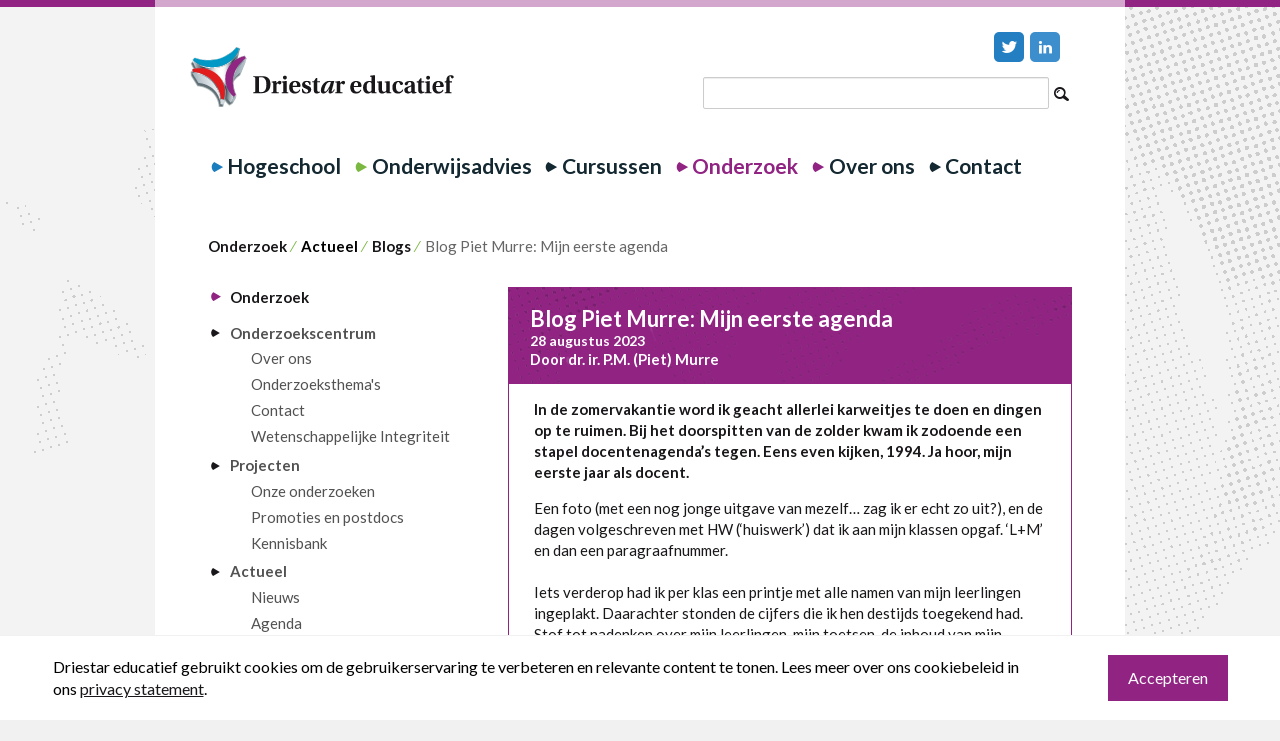

--- FILE ---
content_type: text/html; charset=utf-8
request_url: https://www.driestar-educatief.nl/onderzoek/actueel/blogs/blog-piet-murre-mijn-eerste-agenda
body_size: 24203
content:
<!DOCTYPE html>
<html  >
<head id="head"><title>
	 Blog Piet Murre: Mijn eerste agenda - Driestar educatief 
</title><meta name="description" content="Lees hier de blogs van onze lectoren, expertiseteamleiders en promovendi. " /> 
<meta charset="UTF-8" /> 
<meta charset="UTF-8" />
<meta http-equiv="X-UA-Compatible" content="IE=edge" />
<meta name="viewport" content="width=device-width,initial-scale=1" />

<link rel="apple-touch-icon" href="/includes/img/driestar/favicon/apple-touch-icon-precomposed.png" />
<link href="/favicon.ico" type="image/x-icon" rel="shortcut icon"/> 
<link href="/favicon.ico" type="image/x-icon" rel="icon"/> 

<meta name="msapplication-TileColor" content="#ffffff" />
<meta name="msapplication-TileImage" content="/includes/img/driestar/favicon/mstile-144x144.png" />
<meta name="msapplication-square310x310logo" content="/includes/img/driestar/favicon/mstile-310x310.png" />

<link rel="stylesheet" href="https://fonts.googleapis.com/css?family=Lato:300,400,700,400italic,700italic" />

<link href="/includes/css/driestar/v-638436808880000000/main.css" rel="stylesheet" media="screen" />

<!--[if (lt IE 9) & (!IEMobile)]>
   <script src="https://oss.maxcdn.com/libs/html5shiv/3.7.0/html5shiv.js"></script>
   <script src="https://oss.maxcdn.com/libs/respond.js/1.3.0/respond.min.js"></script>
   <link rel="stylesheet" href="/includes/css/driestar/medium.css" media="screen" />
<![endif]-->

<!-- Google Tag Manager -->
<script>(function(w,d,s,l,i){w[l]=w[l]||[];w[l].push({'gtm.start':
new Date().getTime(),event:'gtm.js'});var f=d.getElementsByTagName(s)[0],
j=d.createElement(s),dl=l!='dataLayer'?'&l='+l:'';j.async=true;j.src=
'https://www.googletagmanager.com/gtm.js?id='+i+dl;f.parentNode.insertBefore(j,f);
})(window,document,'script','dataLayer','GTM-KZZF26H');</script>
<!-- End Google Tag Manager --> 
<link href="/CMSGlobalFiles/favicon/favicon.ico" type="image/x-icon" rel="shortcut icon"/>
<link href="/CMSGlobalFiles/favicon/favicon.ico" type="image/x-icon" rel="icon"/>
<link href="https://www.driestar-educatief.nl/onderzoek/actueel/blogs/blog-piet-murre-mijn-eerste-agenda?rss=blogs" type="application/rss+xml" rel="alternate" title="Blogs van Driestar onderwijsadvies"/>
<style>

#main-menu > ul > li {
    margin-left: 0.72em;
}
.IE #search {
    margin-top: 0;
}

@media (min-width: 992px) {
    #main-menu ul ul.submenu {
	display: none;
    }
}

@media (min-width:1350px) {
    #main-menu > ul > li {
        margin-left: 2em;
    }
}

#facebook-jssdk-iframe {
       position: absolute;
}

</style>

<meta name="facebook-domain-verification" content="z9fv8gv4h6t5j7tczso1aaaf9k6cnf" />



</head>
<body class="LTR Chrome NLNL ContentBody purple" >
     <!-- Google Tag Manager (noscript) -->
<noscript><iframe src="https://www.googletagmanager.com/ns.html?id=GTM-KZZF26H"
height="0" width="0" style="display:none;visibility:hidden"></iframe></noscript>
<!-- End Google Tag Manager (noscript) -->
    <form method="post" action="/onderzoek/actueel/blogs/blog-piet-murre-mijn-eerste-agenda" id="form">
<div class="aspNetHidden">
<input type="hidden" name="__CMSCsrfToken" id="__CMSCsrfToken" value="6Qwmu102kItswia2BJsydPPQf9Yr+j2hXg2JWyjNuBzbLXlmf2YNSwgMsnztmeV29HV+dX5+2/iGJgEWb2VUzhFJuehZ3IIY+iFSBmAQLZM=" />
<input type="hidden" name="__EVENTTARGET" id="__EVENTTARGET" value="" />
<input type="hidden" name="__EVENTARGUMENT" id="__EVENTARGUMENT" value="" />

</div>

<script type="text/javascript">
//<![CDATA[
var theForm = document.forms['form'];
if (!theForm) {
    theForm = document.form;
}
function __doPostBack(eventTarget, eventArgument) {
    if (!theForm.onsubmit || (theForm.onsubmit() != false)) {
        theForm.__EVENTTARGET.value = eventTarget;
        theForm.__EVENTARGUMENT.value = eventArgument;
        theForm.submit();
    }
}
//]]>
</script>


<script src="/WebResource.axd?d=pynGkmcFUV13He1Qd6_TZHf1EThUxoK4oCGRrGyB-rT8KI7gK2Z5pX2SAqKZlntcikNsv96GcLGjW1KeSKud4Q2&amp;t=638901598312636832" type="text/javascript"></script>

<input type="hidden" name="lng" id="lng" value="nl-NL" />
<script src="/CMSPages/GetResource.ashx?scriptfile=%7e%2fCMSScripts%2fWebServiceCall.js" type="text/javascript"></script>
<script type="text/javascript">
	//<![CDATA[

function PM_Postback(param) { if (window.top.HideScreenLockWarningAndSync) { window.top.HideScreenLockWarningAndSync(1080); } if(window.CMSContentManager) { CMSContentManager.allowSubmit = true; }; __doPostBack('m$am',param); }
function PM_Callback(param, callback, ctx) { if (window.top.HideScreenLockWarningAndSync) { window.top.HideScreenLockWarningAndSync(1080); }if (window.CMSContentManager) { CMSContentManager.storeContentChangedStatus(); };WebForm_DoCallback('m$am',param,callback,ctx,null,true); }
//]]>
</script>
<script src="/ScriptResource.axd?d=NJmAwtEo3Ipnlaxl6CMhvv3dTLKwOd38b05ZhhRW_WPb3BiCJa5ZKzpFVWGQgLW7ffxwXP9X8sLHFiAyinx0ATnpQlGSCOgiSL1khztuNGY_ag9sJLrZuwPkAWeVyKnBtQh8gJZbAeGW1j4EEe1WR2Ei5LaXI-XqC3cTwjkiK001&amp;t=345ad968" type="text/javascript"></script>
<script src="/ScriptResource.axd?d=dwY9oWetJoJoVpgL6Zq8OI5ddc9fEJCUEYBhjVYz5LsHdjzn5Je5d4WcUiKg-WFFFLMDWDMg9wdBiI0ke5Mt4CNOOEtQ-lWKrzjbGjVr7ubo2jFlRwalxu1jgiQqRWpe4Tnkp6gt89oA4B83NsaPKYwz0iInbXFOaJVQFGGXHwk1&amp;t=345ad968" type="text/javascript"></script>
<script type="text/javascript">
	//<![CDATA[

var CMS = CMS || {};
CMS.Application = {
  "language": "nl",
  "imagesUrl": "/CMSPages/GetResource.ashx?image=%5bImages.zip%5d%2f",
  "isDebuggingEnabled": false,
  "applicationUrl": "/",
  "isDialog": false,
  "isRTL": "false"
};

//]]>
</script>
<div class="aspNetHidden">

	<input type="hidden" name="__VIEWSTATEGENERATOR" id="__VIEWSTATEGENERATOR" value="A5343185" />
	<input type="hidden" name="__SCROLLPOSITIONX" id="__SCROLLPOSITIONX" value="0" />
	<input type="hidden" name="__SCROLLPOSITIONY" id="__SCROLLPOSITIONY" value="0" />
</div>
    <script type="text/javascript">
//<![CDATA[
Sys.WebForms.PageRequestManager._initialize('manScript', 'form', ['tctxM',''], [], [], 90, '');
//]]>
</script>

    <div id="ctxM">

</div>
    
<div class="cookie-consent-wrapper">
  
<div class="CookieConsent">
    <span id="p_lt_ctl00_CookieLawAndTrackingConsent_lblText" class="ConsentText"></span>
    <div id="p_lt_ctl00_CookieLawAndTrackingConsent_pnlTrackingConsent" class="TrackingConsent">
	
        <div class="ShortText">
            Driestar educatief gebruikt cookies om de gebruikerservaring te verbeteren en relevante content te tonen. Lees meer over ons cookiebeleid in ons <a href="/over-ons/privacybeleid-driestar-educatief">privacy statement</a>.
        </div>
        
    
</div>
    <span class="ConsentButtons">
        
        
        <input type="submit" name="p$lt$ctl00$CookieLawAndTrackingConsent$btnAllowAll" value="Accepteren" id="p_lt_ctl00_CookieLawAndTrackingConsent_btnAllowAll" class="ConsentButton btn btn-default" />
    </span>
</div>

</div>
<header id="header" class="container">
   <div class="row">
        <div class="col-xs-9 col-sm-6 col-md-4 col-lg-6">
          <a href="/" id="logo">
             <img id="p_lt_ctl01_DriestarLogo_logo" src="/includes/img/driestar/logo-driestar-educatief.svg" />

          </a>
        </div>
        <div class="col-md-8 col-lg-6 hidden-xs hidden-sm">
            <nav class="meta-nav pull-left">
                

            </nav>
            <nav class="social-nav pull-right">
                
<ul>
    <li></li>
    <li><a href="https://twitter.com/driestaredu" id="p_lt_ctl03_DriestarSocialMedia_twitterMenuItem" class="twitter" target="_blank"></a></li>
    <li><a href="https://www.linkedin.com/company/driestar-educatief" id="p_lt_ctl03_DriestarSocialMedia_linkedInMenuItem" class="linkedin" target="_blank"></a></li>
    <li>
        
    </li>
</ul>
            </nav>
        </div>
     
        <div id="search" class="hidden-xs col-xs-12 col-sm-5 col-md-6 col-lg-3 pull-right" onkeypress="javascript:return WebForm_FireDefaultButton(event, &#39;searchsubmit&#39;)">
	
    <input type="submit" name="p$lt$search$searchsubmit" value="s" id="searchsubmit" class="pull-right btn btn-primary" />
    <input name="p$lt$search$searchinput" type="text" id="searchinput" class="pull-right form-control" autocomplete="off" autocapitalize="off" />
    <ul class="suggestedlist"></ul>

</div>


        <a href="#" id="nav-trigger" class="hidden-md hidden-lg col-xs-1"> 
          <div class="icon-bar"></div>
          <div class="icon-bar"></div>
          <div class="icon-bar"></div>
          <span>Menu</span>
       </a>
       <a href="#" id="search-trigger" class="hidden-sm hidden-md hidden-lg col-xs-1">
         s
       </a>
    </div>

    <nav id="main-menu" class="row">
        

<ul id="col-xs-12">
    
            <li >
                <a href="/Hogeschool" class='blue'>Hogeschool</a>

                
                        <ul class="submenu">
                    
                        <li>
                        <span class='blue subsubmenu'>Onze opleidingen</span>
                        
                                <ul>
                                    <span class="arrow"/></span>
                            
                                <li><a href='/Hogeschool/Onze-opleidingen/Hbo-opleidingen' class=''>Hbo-opleidingen</a></li>
                            
                                <li><a href='/Hogeschool/Onze-opleidingen/Masteropleidingen' class=''>Masteropleidingen</a></li>
                            
                                <li><a href='/Hogeschool/Onze-opleidingen/Post-hbo-opleidingen' class=''>Post-hbo-opleidingen</a></li>
                            
                                </ul>
                            
                            </li>
                    
                        <li>
                        <span class='blue subsubmenu'>Onze hogeschool</span>
                        
                                <ul>
                                    <span class="arrow"/></span>
                            
                                <li><a href='/Hogeschool/Onze-hogeschool/Over-de-hogeschool' class=''>Over de hogeschool</a></li>
                            
                                <li><a href='/Hogeschool/Onze-hogeschool/Studentenhuisvesting' class=''>Studentenhuisvesting</a></li>
                            
                                </ul>
                            
                            </li>
                    
                        <li>
                        <span class='blue subsubmenu'>Actueel</span>
                        
                                <ul>
                                    <span class="arrow"/></span>
                            
                                <li><a href='/Hogeschool/Actueel/Agenda-en-open-dagen' class=''>Agenda en open dagen</a></li>
                            
                                <li><a href='/Hogeschool/Actueel/Blogs' class=''>Blogs</a></li>
                            
                                <li><a href='/Hogeschool/Actueel/Nieuws' class=''>Nieuws</a></li>
                            
                                </ul>
                            
                            </li>
                    
                        </ul>
                    

        
            <li >
                <a href="/Advies-en-begeleiding" class='green'>Onderwijsadvies</a>

                
                        <ul class="submenu">
                    
                        <li>
                        <span class='green subsubmenu'>PO</span>
                        
                                <ul>
                                    <span class="arrow"/></span>
                            
                                <li><a href='/Advies-en-begeleiding/Primair-onderwijs/Passend-onderwijs' class=''>Passend onderwijs</a></li>
                            
                                <li><a href='/Advies-en-begeleiding/Primair-onderwijs/Identiteit-en-vorming' class=''>Identiteit en vorming</a></li>
                            
                                <li><a href='/Advies-en-begeleiding/Primair-onderwijs/Mediawijsheid' class=''>Mediawijsheid</a></li>
                            
                                <li><a href='/Advies-en-begeleiding/Primair-onderwijs/Leiderschap-en-coaching' class=''>Leiderschap en coaching</a></li>
                            
                                <li><a href='/Advies-en-begeleiding/Primair-onderwijs/Schoolvakken-en-concepten' class=''>Schoolvakken en concepten</a></li>
                            
                                <li><a href='/Advies-en-begeleiding/Primair-onderwijs/Dyslexie-Academie' class=''>Dyslexie Academie</a></li>
                            
                                <li><a href='/Advies-en-begeleiding/Primair-onderwijs/Leerlingenzorg-en-jeugdhulp' class=''>Leerlingenzorg en jeugdhulp</a></li>
                            
                                </ul>
                            
                            </li>
                    
                        <li>
                        <span class='green subsubmenu'>VO</span>
                        
                                <ul>
                                    <span class="arrow"/></span>
                            
                                <li><a href='/Advies-en-begeleiding/Voortgezet-onderwijs/Hoogbegaafdheid' class=''>Hoogbegaafdheid</a></li>
                            
                                <li><a href='/Advies-en-begeleiding/Voortgezet-onderwijs/Leraarschap-en-de-school' class=''>Leraarschap en de school</a></li>
                            
                                <li><a href='/Advies-en-begeleiding/Voortgezet-onderwijs/Identiteit-en-vorming' class=''>Identiteit en vorming</a></li>
                            
                                <li><a href='/Advies-en-begeleiding/Voortgezet-onderwijs/Mediawijsheid' class=''>Mediawijsheid</a></li>
                            
                                <li><a href='/Advies-en-begeleiding/Voortgezet-onderwijs/Leiderschap-en-coaching' class=''>Leiderschap en coaching</a></li>
                            
                                <li><a href='/Advies-en-begeleiding/Voortgezet-onderwijs/Lesmethoden' class=''>Lesmethoden</a></li>
                            
                                <li><a href='/Advies-en-begeleiding/Voortgezet-onderwijs/Leerlingenzorg-en-dyslexie' class=''>Leerlingenzorg en dyslexie</a></li>
                            
                                <li><a href='/Advies-en-begeleiding/Voortgezet-onderwijs/Leerlingvolgsystemen' class=''>Leerlingvolgsystemen</a></li>
                            
                                <li><a href='/Advies-en-begeleiding/Voortgezet-onderwijs/SLIM-scan' class=''>SLIM-scan</a></li>
                            
                                </ul>
                            
                            </li>
                    
                        <li>
                        <span class='green subsubmenu'>Andere doelgroepen</span>
                        
                                <ul>
                                    <span class="arrow"/></span>
                            
                                <li><a href='/Advies-en-begeleiding/Andere-doelgroepen/Mbo' class=''>Mbo</a></li>
                            
                                <li><a href='/Advies-en-begeleiding/Andere-doelgroepen/Sbo' class=''>S(b)o</a></li>
                            
                                <li><a href='/Advies-en-begeleiding/Andere-doelgroepen/Jonge-kind' class=''>Jonge kind</a></li>
                            
                                <li><a href='/Advies-en-begeleiding/Andere-doelgroepen/Gemeenten' class=''>Gemeenten</a></li>
                            
                                <li><a href='/Advies-en-begeleiding/Andere-doelgroepen/Professionals-binnen-GGZ' class=''>Professionals binnen GGZ</a></li>
                            
                                <li><a href='/Advies-en-begeleiding/Andere-doelgroepen/Kindkans' class=''>Kindkans</a></li>
                            
                                </ul>
                            
                            </li>
                    
                        </ul>
                    

        
            <li >
                <a href="/Cursussen" class=''>Cursussen</a>

                

        
            <li class='active'>
                <a href="/Onderzoek" class='purple'>Onderzoek</a>

                
                        <ul class="submenu">
                    
                        <li>
                        <span class='purple subsubmenu'>Onderzoekscentrum</span>
                        
                                <ul>
                                    <span class="arrow"/></span>
                            
                                <li><a href='/Onderzoek/Onderzoekscentrum/Over-ons' class=''>Over ons</a></li>
                            
                                <li><a href='/Onderzoek/Onderzoekscentrum/Onderzoeksthema-s' class=''>Onderzoeksthema's</a></li>
                            
                                <li><a href='/Onderzoek/Onderzoekscentrum/Contact' class=''>Contact</a></li>
                            
                                <li><a href='/Onderzoek/Onderzoekscentrum/Wetenschappelijke-Integriteit' class=''>Wetenschappelijke Integriteit</a></li>
                            
                                </ul>
                            
                            </li>
                    
                        <li>
                        <span class='purple subsubmenu'>Projecten</span>
                        
                                <ul>
                                    <span class="arrow"/></span>
                            
                                <li><a href='/Onderzoek/Projecten/Onze-onderzoeken' class=''>Onze onderzoeken</a></li>
                            
                                <li><a href='/Onderzoek/Projecten/Promoties-en-postdocs' class=''>Promoties en postdocs</a></li>
                            
                                <li><a href='/Onderzoek/Projecten/Kennisbank' class=''>Kennisbank </a></li>
                            
                                </ul>
                            
                            </li>
                    
                        <li>
                        <span class='purple subsubmenu'>Actueel</span>
                        
                                <ul>
                                    <span class="arrow"/></span>
                            
                                <li><a href='/Onderzoek/Actueel/Nieuws' class=''>Nieuws</a></li>
                            
                                <li><a href='/Onderzoek/Actueel/Agenda' class=''>Agenda</a></li>
                            
                                <li><a href='/Onderzoek/Actueel/Blogs' class=''>Blogs</a></li>
                            
                                </ul>
                            
                            </li>
                    
                        </ul>
                    

        
            <li >
                <a href="/Over-ons" class='purple'>Over ons</a>

                
                        <ul class="submenu">
                    
                        <li>
                        <span class='purple subsubmenu'>Over ons</span>
                        
                                <ul>
                                    <span class="arrow"/></span>
                            
                                <li><a href='/Over-ons/Over-ons/Over-Driestar-educatief' class=''>Over Driestar educatief</a></li>
                            
                                <li><a href='/Over-ons/Over-ons/Instellingsplan' class=''>Instellingsplan</a></li>
                            
                                <li><a href='/Over-ons/Over-ons/Accreditatie-en-certificering' class=''>Accreditatie en certificering</a></li>
                            
                                <li><a href='/Over-ons/Over-ons/Internationalisering' class=''>Internationalisering</a></li>
                            
                                <li><a href='/Over-ons/Over-ons/Werken-bij-vacatures' class=''>Werken bij & vacatures</a></li>
                            
                                <li><a href='/Over-ons/Over-ons/Medewerkers-Driestar-educatief' class=''>Onze medewerkers</a></li>
                            
                                </ul>
                            
                            </li>
                    
                        <li>
                        <span class='purple subsubmenu'>Algemeen</span>
                        
                                <ul>
                                    <span class="arrow"/></span>
                            
                                <li><a href='/Over-ons/Algemeen/Privacy' class=''>Privacy</a></li>
                            
                                <li><a href='/Over-ons/Algemeen/Bibliotheek' class=''>Bibliotheek</a></li>
                            
                                <li><a href='/Over-ons/Algemeen/Congres-en-vergaderlocatie' class=''>Congres- en vergaderlocatie</a></li>
                            
                                <li><a href='/Over-ons/Algemeen/Studium-Generale' class=''>Studium Generale</a></li>
                            
                                <li><a href='/Over-ons/Algemeen/Piet-Kuijtfonds' class=''>Piet Kuijtfonds</a></li>
                            
                                <li><a href='/Over-ons/Algemeen/Netwerk-PTO' class=''>Netwerk PTO</a></li>
                            
                                </ul>
                            
                            </li>
                    
                        <li>
                        <span class='purple subsubmenu'>Actueel</span>
                        
                                <ul>
                                    <span class="arrow"/></span>
                            
                                <li><a href='/Over-ons/Actueel/Nieuws' class=''>Nieuws</a></li>
                            
                                <li><a href='/Over-ons/Actueel/Nieuwsbrieven' class=''>Nieuwsbrieven</a></li>
                            
                                <li><a href='/Over-ons/Actueel/Blogs' class=''>Blogs</a></li>
                            
                                <li><a href='/Over-ons/Actueel/Agenda' class=''>Agenda</a></li>
                            
                                </ul>
                            
                            </li>
                    
                        </ul>
                    

        
            <li >
                <a href="/Contact" class=''>Contact</a>

                
                        <ul class="submenu">
                    
                        <li>
                        <span class='purple subsubmenu'>Locaties</span>
                        
                                <ul>
                                    <span class="arrow"/></span>
                            
                                <li><a href='/Contact/Locaties/Adres-Amersfoort' class=''>Adres Amersfoort</a></li>
                            
                                <li><a href='/Contact/Locaties/Adres-Gouda' class=''>Adres Gouda</a></li>
                            
                                <li><a href='/Contact/Locaties/Adres-Kapelle' class=''>Adres Kapelle</a></li>
                            
                                </ul>
                            
                            </li>
                    
                        </ul>
                    

        
</ul>

    </nav>
</header>

<div id="content" class="container">
  <div class="row">
    
<nav id="breadcrumb" class="col-xs-12"><a title='Onderzoek' href=/onderzoek>Onderzoek</a><span>&frasl;</span><div class='disabled'>Actueel</div><span>&frasl;</span><a title='Blogs' href=/onderzoek/actueel/blogs>Blogs</a><span>&frasl;</span>Blog Piet Murre: Mijn eerste agenda</nav>

<nav id="submenu" class="col-md-4 col-lg-3 hidden-xs hidden-sm">
    <h4 id="p_lt_ctl05_pageplaceholder_p_lt_ctl01_DriestarSubnavigatie_caption" class="purple">Onderzoek</h4>
<ul class="collapsed"><li class="grandparent-active pijler-folder"><a href='/Onderzoek/Onderzoekscentrum'>Onderzoekscentrum</a><ul class="collapsed"><li><a href='/Onderzoek/Onderzoekscentrum/Over-ons'>Over ons</a></li><li><a href='/Onderzoek/Onderzoekscentrum/Onderzoeksthema-s'>Onderzoeksthema's</a></li><li><a href='/Onderzoek/Onderzoekscentrum/Contact'>Contact</a></li><li><a href='/Onderzoek/Onderzoekscentrum/Wetenschappelijke-Integriteit'>Wetenschappelijke Integriteit</a></li></ul></li><li class="grandparent-active pijler-folder"><a href='/Onderzoek/Projecten'>Projecten</a><ul class="collapsed"><li><a href='/Onderzoek/Projecten/Onze-onderzoeken'>Onze onderzoeken</a></li><li><a href='/Onderzoek/Projecten/Promoties-en-postdocs'>Promoties en postdocs</a></li><li><a href='/Onderzoek/Projecten/Kennisbank'>Kennisbank </a></li></ul></li><li class="grandparent-active pijler-folder"><a href='/Onderzoek/Actueel'>Actueel</a><ul class="collapsed"><li><a href='/Onderzoek/Actueel/Nieuws'>Nieuws</a></li><li><a href='/Onderzoek/Actueel/Agenda'>Agenda</a></li><li class="grandparent-active"><a href='/Onderzoek/Actueel/Blogs'>Blogs</a><ul class="collapsed"></ul></li></ul></li></ul>
</nav>

<div class="col-md-8 col-lg-9">
    <div class="row">        
        <div id="detail-content" class="col-sm-12 col-lg-8">
            
<h1 class="header-block">
  Blog Piet Murre: Mijn eerste agenda
  <span class="pull-right">28 augustus 2023</span>
  <span class="author pull-right">Door dr. ir. P.M. (Piet) Murre</span>
</h1>
<div class="detail-content"> 
  
  <p class="intro"><strong>In de zomervakantie word ik geacht allerlei karweitjes te doen en dingen op te ruimen. Bij het doorspitten van de zolder kwam ik zodoende een stapel docentenagenda’s tegen. Eens even kijken, 1994. Ja hoor, mijn eerste jaar als docent. </strong></p>
  <p>Een foto (met een nog jonge uitgave van mezelf&hellip; zag ik er echt zo uit?), en de dagen volgeschreven met HW (&lsquo;huiswerk&rsquo;) dat ik aan mijn klassen opgaf. &lsquo;L+M&rsquo; en dan een paragraafnummer.<br />
<br />
Iets verderop had ik per klas een printje met alle namen van mijn leerlingen ingeplakt. Daarachter stonden de cijfers die ik hen destijds toegekend had. Stof tot nadenken over mijn leerlingen, mijn toetsen, de inhoud van mijn lessen.<br />
&nbsp;<br />
Mijn leerlingen. Bij de meeste namen kwam een beeld naar boven. Jongens, meisjes, tussen de 13 en 16 jaar oud. Een foto, waar iemand zat, een gebeurtenis. Het was lang geleden. Zouden ze nog leven? Niet allemaal, dat weet ik. Waar zouden ze nu zijn en wat is er van hen geworden?<br />
<br />
Bij een aantal leerlingen vroeg ik me af of ik hen wel echt gekend had. Zeker in het begin had ik geen enkel oog voor de verschillen, behoorden ze meer tot een groep dan dat het individuen waren &ndash; personen met een eigenheid, een gezin, een vader en moeder die van ze hielden &ndash; als het goed was. Had ik ze recht gedaan en hen gegeven wat ze nodig hadden? Stilzwijgend deed de lijst met namen een appel: Bid nog eens voor ons.<br />
&nbsp;<br />
Mijn toetsen. Daar zou ik mijn hand nu zeker niet meer voor in het vuur steken. Niet licht vergeet ik de eerste schriftelijke overhoring. Veel te lang (ik deed uren over het nakijken) en over veel te veel stof.<br />
<br />
En waarom een s.o. eigenlijk? Zonder het ook maar te beseffen voegde ik me in het patroon. &lsquo;Teachers teach how they were taught&rsquo;, zonder veel reflectie helaas, en daar horen allerlei toetsen bij. Of die toetsen wel valide waren en de werkelijke beheersing van leerdoelen enigszins weergaven, was geen vraag.<br />
<br />
Of ze leiden tot aanpassing van mijn lesgeven ook niet. Of ze aansloten bij wat de leerlingen dachten dat met &lsquo;L. hs x&rsquo; werd bedoeld, geenszins. En navraag bij leerlingen anno nu leerde mij dat docenten nog steeds zelden uitleggen wat ze bedoelen met &lsquo;leer paragraaf x&rsquo;.<br />
&nbsp;<br />
De inhoud van mijn lessen. Ja, ik volgde ook gewoon het boek. Pas later kwam het nadenken over doelen: Wat wilde ik eigenlijk bereiken? En hoe vond ik de link met waar leerlingen waren? Wat was voor hen nodig en waarom? Wat zou eigenlijk een interessant vraagstuk zijn?<br />
<br />
En ik dacht terug aan de lessen weerkunde. Hoe fascinerend het weer eigenlijk is. Hoeveel je er van kunt snappen met een beetje natuurkunde. Hoe dat juist het wonderbaarlijke groter maakte, in plaats van kleiner. En dat leerlingen het geweldig vonden, inclusief de stoere boys. (Op mijn zoldertje zie ik opnieuw hun glimmende ogen.)<br />
<br />
Was het daar dat de overtuiging ontstond dat vakkennis en grondigheid ook in het vmbo van groot belang is; dat je anders vervalt tot iets met de diepgang van een surfplank? Was het daar dat mij bleek dat Gods grootheid en macht weggeduwd worden uit het onderwijs als je alles in hapklare (en daarmee smakeloze) brokjes opdeelt en serveert?<br />
&nbsp;<br />
Waar een oude agenda al niet toe kan leiden. Hij past er nog wel bij op zolder. Voorlopig bewaar ik hem.</p>
</div>  
             
            
        </div>
      
      <aside class="col-sm-12 col-lg-4">
          <div class="row">
              
          </div>
          <div class="row">
              <div class="col-sm-6 col-lg-12">
                  <div class="row">
                      
<a id="p_lt_ctl05_pageplaceholder_p_lt_ctl05_BlogPostsRSSFeedEditors_lnkFeedImg" class="FeedLink" href="https://www.driestar-educatief.nl/onderzoek/actueel/blogs/blog-piet-murre-mijn-eerste-agenda?rss=blogs"><img id="p_lt_ctl05_pageplaceholder_p_lt_ctl05_BlogPostsRSSFeedEditors_imgFeed" class="FeedIcon" src="/CMSPages/GetResource.ashx?image=%5bImages.zip%5d%2fDesign%2fControls%2fIconSelector%2fRSS%2f03_Green%2f16.png" alt="Blogs van Driestar onderwijsadvies" /></a><a id="p_lt_ctl05_pageplaceholder_p_lt_ctl05_BlogPostsRSSFeedEditors_lnkFeedText" class="FeedLink" href="https://www.driestar-educatief.nl/onderzoek/actueel/blogs/blog-piet-murre-mijn-eerste-agenda?rss=blogs"><span id="p_lt_ctl05_pageplaceholder_p_lt_ctl05_BlogPostsRSSFeedEditors_ltlFeed" class="FeedCaption">Abonneer op RSS-feed</span></a>
<style type="text/css">
    .spacer {
     display:none;
    }
    @media only screen and (min-width: 736px) {
        .spacer { margin-top:2.44em; display:block; }
    
    }
</style>
<div class="spacer"></div>
<section class="block-lg block-teaser col-xs-12">
    
    <a href="/inschrijven-nieuwsbrief" id="p_lt_ctl05_pageplaceholder_p_lt_ctl05_DriestarTeaser_link" class="teaser-cta">
        <img src="https://stgdriestarprd.blob.core.windows.net/cmsstorage/sharedmedia/driestar/algemeen/afbeeldingen%20teasers/nieuwsbriefteaser.jpg?width=320&height=240&ext=.jpg" id="p_lt_ctl05_pageplaceholder_p_lt_ctl05_DriestarTeaser_afbeelding" alt="" class="img-responsive" />
        <div id="p_lt_ctl05_pageplaceholder_p_lt_ctl05_DriestarTeaser_text" class="text">
            <h5 id="p_lt_ctl05_pageplaceholder_p_lt_ctl05_DriestarTeaser_title">Actueel<br> onderwijsnieuws</h5>
            
            <span id="p_lt_ctl05_pageplaceholder_p_lt_ctl05_DriestarTeaser_cta">Kies de nieuwsbrief die bij je past &rsaquo;</span>
        </div>
    </a>
</section>
                      
                  </div>
              </div>
              <div class="col-sm-6 col-lg-12">
                  <div class="row">
                      
                      
                  </div>
              </div>
          </div>
      </aside>
    </div>
</div>

  </div>
</div>

<footer id="footer">
    <div class="container">
        <div class="row">
            <div class="col-xs-12 col-lg-9">
              <div class="row">
                    <div class="col-xs-12">
                        <div class="row">
                            <div class="col-sm-6 col-md-4 hidden-xs">
                                <ul class="{%Color%}">
<h4 id="p_lt_ctl06_PopulaireOpleidingenLinks_caption">International programmes</h4>
<ul id="p_lt_ctl06_PopulaireOpleidingenLinks_ul" class="blue">
    <li>
  <a href='https://www.driestar-hogeschool.nl/opleidingen?f_level=bachelor'  >
    Hbo
    
  </a>
</li><li>
  <a href='https://www.driestar-hogeschool.nl/opleidingen?f_level=posthbo'  >
    Post-hbo
    
  </a>
</li><li>
  <a href='https://www.driestar-hogeschool.nl/opleidingen?f_level=master'  >
    Master
    
  </a>
</li>
</ul>
</ul>
                            </div>
                          
                            <div class="col-sm-12 col-md-4 hidden-xs">
                                

<ul id="p_lt_ctl07_ThemaLinkWebpart_ul" class="green">
    <li>
  <a href='https://www.driestar-educatief.nl/Advies-en-begeleiding/Primair-onderwijs/Schoolvakken-en-concepten'  >
    Schoolvakken
    
  </a>
</li><li>
  <a href='https://www.driestar-onderwijsadvies.nl/thema/leerlingenzorg-en-jeugdhulp/dyslexiezorg?utm_campaign=home&utm_source=driestar-educatief.nl&utm_medium=referral&utm_content=footer'   target='_blank'>
    Dyslexie
    
  </a>
</li><li>
  <a href='https://www.driestar-onderwijsadvies.nl/thema/burgerschapsvorming?utm_campaign=home&utm_source=driestar-educatief.nl&utm_medium=referral&utm_content=footer'   target='_blank'>
    Burgerschapsonderwijs
    
  </a>
</li><li>
  <a href='https://www.gouwe-academie.nl/?utm_campaign=home&utm_source=driestar-educatief.nl&utm_medium=referral&utm_content=footer'   target='_blank'>
    Gouwe Academie
    
  </a>
</li><li>
  <a href='https://www.driestar-hogeschool.nl/gzet'   target='_blank'>
    Geef ze een Tien!
    
  </a>
</li>
</ul>

                            </div>

                            <div class="col-sm-6 col-md-3 padding-fix pull-left-xs">
                                <ul class="{%Color%}">

<ul id="p_lt_ctl08_HandigeLinksWebpart_ul" class="purple">
    <li>
  <a href='https://stgdriestarprd.blob.core.windows.net/cmsstorage/sharedmedia/driestar/algemeen/documenten/algemene-voorwaarden-driestar-educatief.doc'   target='_blank'>
    Algemene voorwaarden
    
  </a>
</li><li>
  <a href='/over-ons/reglement-verwerking-van-persoonsgegevens-driestar'  >
    Privacybeleid
    
  </a>
</li><li>
  <a href='/Over-ons/Disclaimer'  >
    Disclaimer
    
  </a>
</li><li>
  <a href='https://www.werkenbijdriestar-educatief.nl/home'   target='_blank'>
    Vacatures
    
  </a>
</li><li>
  <a href='/Contact.aspx'   target='_blank'>
    Contact
    
  </a>
</li><li>
  <a href='/over-ons/organisatie/driestar-educatief/reglementen'  >
    Klachten
    
  </a>
</li>
</ul>
</ul>
                            </div>
                         
                        </div>
                    </div>
                </div>
            </div>
            <div id="copyright" class="col-xs-12 col-lg-3">
                <p>Driestar educatief is een christelijk praktijkgericht kenniscentrum dat een inspirerende bijdrage levert aan het onderwijs in binnen- en buitenland.&nbsp;</p>




<p class="copyright"><p>&copy; 2026, Driestar educatief.<br />
<br />
Voor alle data geldt: D<a href="http://nl.wikipedia.org/wiki/Deo_volente" target="_blank">eo volente</a>. &nbsp;</p>




</p><div class="social-nav">
<ul>
    <li></li>
    <li><a href="https://twitter.com/driestaredu" id="p_lt_ctl09_DriestarSocialMedia1_twitterMenuItem" class="twitter" target="_blank"></a></li>
    <li><a href="https://www.linkedin.com/company/driestar-educatief" id="p_lt_ctl09_DriestarSocialMedia1_linkedInMenuItem" class="linkedin" target="_blank"></a></li>
    <li>
        
    </li>
</ul></div>
            </div>
                        <nav id="main-menu-clone" class="col-sm-12 col-lg-10" style="padding-left:0px;">
                  
              </nav>
          
        </div>
    
      
      <script>
  (function(i,s,o,g,r,a,m){i['GoogleAnalyticsObject']=r;i[r]=i[r]||function(){
  (i[r].q=i[r].q||[]).push(arguments)},i[r].l=1*new Date();a=s.createElement(o),
  m=s.getElementsByTagName(o)[0];a.async=1;a.src=g;m.parentNode.insertBefore(a,m)
  })(window,document,'script','//www.google-analytics.com/analytics.js','ga');

  ga('create', 'UA-47078773-1', 'driestar-educatief.nl');
  ga('send', 'pageview');

</script> 
  
  </div>
</footer>

<div id="fb-root"></div>
<script src="//ajax.googleapis.com/ajax/libs/jquery/1.10.2/jquery.min.js"></script>
<script src="/includes/js/driestar/scripts.min.js"></script>
    
    

<script type="text/javascript">
	//<![CDATA[
WebServiceCall('/cmsapi/webanalytics', 'LogHit', '{"NodeAliasPath":"/Onderzoek/Actueel/Blogs/Blog-Piet-Murre-Mijn-eerste-agenda","DocumentCultureCode":"nl-NL","UrlReferrer":""}')
//]]>
</script>
<script type="text/javascript">
//<![CDATA[

var callBackFrameUrl='/WebResource.axd?d=beToSAE3vdsL1QUQUxjWdfCw2Mluy1mfpmeVqOmGr3dGOGGG6G2US3V47LwgVivpSi_weUpn0U8hiREVCXKnAQ2&t=638901598312636832';
WebForm_InitCallback();
theForm.oldSubmit = theForm.submit;
theForm.submit = WebForm_SaveScrollPositionSubmit;

theForm.oldOnSubmit = theForm.onsubmit;
theForm.onsubmit = WebForm_SaveScrollPositionOnSubmit;
//]]>
</script>
  <input type="hidden" name="__VIEWSTATE" id="__VIEWSTATE" value="XFrSpF0TYVOiAnDQwPJzGSpbS1/Jt78ApIE+9ACXDbNsbyEfYHf/sqZjw0tuDClwVg1Vokg+ytWPptRakuxjyTovPOVOGLdNpDLpL4//j1kfHFloq2x4Ibe1A9XWL/7qa/W2UNgD9bUqBrBgG4ZOpxwBEGfknXyMd2eo595b11KqJ7r2hOIcrMlY+gM3S4TJN/Njux+RVd8EYsqjJusjCkjffwTRR7nj9T5xVvpyk2F1sSgEQKec1mRq4p2GQVlgNH05jYJwtdQ2oabjEvUNat8P5w3agvzAPstVBWoIbbUNlRj/Q0lEV8GXMMBI/MivFWx5FdD6MZ3nzODs+OJDPJc42eGqDmuoE5tt6abP5IU5tKifnR/i/Mn+WPTMgKTawCLLQXuqVxa5ZrC9Zf+UwvnN9Obhk3v+ZQrNB/mQ5fdSmhKblTj8dkFkvzMS44571Aed+KoasixQtUgm7Igv9JaKG7nKwykCuFNwo/Zb0B5F8/Z534rjjzKWK28nrUs4tW01rSAYxQYp58auVs4ApEziUFkbdnb19u7P6uh/svfvax29AGNYyf0TRublO2ItnTmNpVBNm7lcNSbCtb/M8dF8ayZKMjGXEySYFZckEi9ygOnwq9hOOdinpNyr9e2z/VVYqiysfOT2xBs9LBuJOgk9JwigQhxX9gpDXY1JRZZiDoCIgL9frYbLLtd0LrsjnU0YDRtd1qglg1fG24+l3cSSFqQpU4OHDrBIQNT7lE8KNpGa12lVw1nydJgjafEaDm0/RtIdtPiUUTnKAn+8pM67lod00vf09VuKDN0KVTUEkY9w5lPjxAiexuPmfzi8bkEx27a7JRSXIn4Ahg5PD9cwSmxzczr6ju/vkWTgcfiLh2x45/G+WAgck+c6pcpuLymHTPjUJ+L5Wt9E7gpIAGwOyGcArwd/7uc4NftlpXprK97mS7sa4R1/i39jOMRP6c0AsCLGKS+Pc0AJjzONy51kMsdZiy9PHZu8ycXeJJb594VO1ARy56AgyaeD5U7RHGpIp9M/POAYN3QBGjiYo38dwzPzvzDD6i2tHF2PWM+RjHTfAOKbAjctwE40pML0atmaysIYQ+FiQAKghHgQpeuSZbIbxOCJxIHPPPPkYY1tPIwCrBRy/jy432wjYWvxPnwehy496vybQQsO8Bub/DK6KtekEI2+SkeBBvXjzECOvd66SA8tpOCX9gHxgb5NAhra+KSehJ3+3CUysNFki4eb2E/p4sCPTPyPCXlPkUAUSpRi2xsJtkteAftol6yHl6zZNkBUfoAAeNqY/EupiD9xpuwGX7dV09x66EiVPBcwurNFkGadKlx6uwEESRH0AmIQBEyw/llNXX05YQAwnPqmMLwiRNXhrR46yC18pvAPXOjGNy26BcGnxgDE1KyW1/JlAm8l+PAB4AsiVTVBpfw69aP3Efh/tDmnbvQiY486us2a9I7QS0mHd2bkJhJI+XJ8f3h8uUJiBlhCIcEJEzsBDyHuod1e64m34CDsUwW838Xw5shbk2SmE15w/H5QvXRx8857jWIOJQNK1HmfngUAHMWQte0TFQ+B7G7IWSMDcQUXDiVAyKay0UTwh5xrI3xlrutDqVd/c5+OFC/bU4xFaAucvirIAl1jeYfoPPqUSlW1vTWKuLefOXtW1/PjmftPe1VXZqjcfJjnwbP/DYERxSakVyMYWT2ZSJz2ofRq+LkpAfQd3hlknEcUKV/O7zgxzAkHpV7AvAwuJ/XjrHUxKus7zwYS7RTPgOv2wg/MJc1Pgfn4uI0iVhzbg7jCc1lf8MfNeBUMlSN18q70N1pmA+T30zmfrP2W/aV5SeRWAL99BT0x3rGATcI3/D4KCe5+1wUzltQZRf15Jmb9YQ3XQy29zNipnqubvQEXR3IEXoAMBxKPWvCxbXRnZsBKqFmsDxbSEkXTj5G7E9QyMos889OvPbJGQUnujQW8rVYZctG4rXC9RhHROt6Cyumhd6KLVPNnkemap9O9hGPTKB0Ep3OZhK25Geajla/nlcxdmTBEI/qZeqbNbTeaQXQDNjzYM8Vn+1upvm/[base64]/wV0XtoBiwLLC39XAdP/[base64]/4KdoSrOtlMaSKasgdWA1EVobOM/OhyRVDQPbDgS4/SEzVcM+Wy+qRsPNLdS2/AXarjGlJMKDOe21s4hVgDd5qpVeMLvvpG9LKxFYNPCe97WBtWMWrp+Q+i1zr+BM2Zp8iBPxY1cWR2yuDxs8+z6gEy1tTTC356yvfHDEkKFaGCnQjA+XWffVQAjYNGYIKG6JSKDNiMKdqXHp5Sm1LJ8iPQssQlXgWli0gHwbNS3oLBZc8AyOAdhv6YCX/0z1M7rOIMvCis1yYCcy1BQd3SvvsBwsLycXq7t7cMrRCkSL8blOJkNeFG0qMCmmczb+lukyzDRtX0GAEbw37Od3+Xlph/kCBPInWK2S0YShl/BltBUO8weRN4rjm3wFYTgcpE70EJUpeWuM90BLRa5g5dlAENAilc57uNPjJt/gSkzt7tSsRSFDWhPAwJZdbpdFgKe1oMUawjBckjeaPrswuFaTrro5C47x2LAkJwylfomQpgZm4NU9Mohwnx4Aj8R1DTOZisVSCWWBEQ6/nPmgMobJ7eKfKXoW0Tm8k/CfySpDFqib72MLRo2TlcMchrId3TCZUHm2eOhO6SV/Sr1pJJXTnwOwU9SUOZbUR0JNj4qq8Ki58ocoAI59dnUcOIEk7tqfdLgSDKhZRNi3ujLcuGiMnancTnYmrmiTSEmNbQAoG7s8T8OijwT36NbCRaQQltrSNDCFgtpHpMyCmBWNfx8Z4ZU4pjRhkHnRAQfgteWceCyEJqNUSYAyG0Q6J7/YD5iPEJEUOQVW8stOOxkJ/Snvzbt9UFJo7UKoyF5EgYfwcJolGwy3DRZD/+6EDWN1CNgJbVMpvF0ev3s8j1zA1bzeS0IVmrR7tyrH+QBzErfG2QEQ76zUnoy7Jti/SE6qv61EAcxXx/sQRVDqf+p4jno6XlEdXcpA6dHSjVKEF21K8lbPzV1jtQRZaa0pGYhgDkolJI/Zl1l+cf2a/lE43QAk1suhPvFdnxg0cnUDxk649F7zoYmIeIKpyNdd/OpgAT2Q9ZlcjFmy7CthCw0ovZ2qWEXNlmswjS7nIZkTRIBA9OPWYv62tS570R0gZ3HVw0IV5dXOrmBGW6eFXUrLY0cG6ZJdN9LUbZ/SvQVER4f5rdPhK5PxvLvfF9TcCnlpyKz21uh90LcMW40GjVYpYKcUbqOzU72vmcsHCaKkWznqluc+L0JXCOcT1QfMRTXlm7iGvjHM2m7v/Mvz0m4HA3JCdFRNf7HdEsMsC9EORpfF4JNaFOTMHqgqC3uPYyQHoXX15e7/iH97x7HmGHEKW60ngg4NehU1m8wQKncW6RFpt8sARCh19/1WHH4LxFQFEPHvDO34cy82lVeIcnmbMHtMeOCvBwg/RNW1jvud+sqQgWOaBps/wr6VGvauq6XywuJvM3U5g8Ic6SlQfmTluL4wYgCuTETsSTT5m2QFWJj11wzOwZ/cNqP4PScjhcMDvr6km938al8Hd2TXWb+YMzq8rm0S9Mt2Qb1McVeS61Gm/opuG+ZviTPp6SHqNa03LIXc6z9Rxoj9V2DXZ+e8AItZBKR/CABleN56R7OEjUKPwv4yavx80C0zVbUgAs+aJYbVLpZ1nKTb+NRx7psoCUnTuNbCW/[base64]/AYNaZ0w80TBxRFemycvFBWL1GQcdtFHyRKiSrU78Aajwij5mmlhBbjQVymQ/tAV5zIuNlmuw3tATRn3RrD/uhC2mLxGif804cqbXWg0XOMwtMwOycbC0Q5H+g0ZKFSD3kxsBAvtmhHYl/4G6iKsj+0xC1U0weODWRnl31cnYx4mTkCkPw5g+8heU1yoThLyggOA7FhzvXOUaz0IGNsOH5zGc3nWJ77LxJR2Qqg6bqAVH9iTp12JyNCieL5BRNz/i/iU853xSMUBEb6HeZm9Qv3ODMecisxKOUcmNvRRc7MtzIbb6gUe8FMqImMvHfs4yhhHJI/mDf8bweL8PErKW7mPBXdGnolWQ4p9EcrXgg3UiP/J2txSxC/CUv0KZp/HPm4MXVnn1J38Jr5hq1Xcm47rNEz+RP8+fKGb9PASQWo72aWJy5/T9AeNw8+mdB2v2+9+FUBDLyXRvD/yZHAcPt8HvCTgsyErjazTOg2N1864XzU/CRxycXbWkJPckJKJFl20fTayuWI7vHZB/qpJWhlPRdK0aDYgzJgumHXx5THpqgRQbg6SzUVyhCjUeO3WRFX3pKJMlqb56P+ZurEgXZP4Yy2sZDJOY8SIxnI0HYLgJTbpWT1QNyNtDhkJgKsqxNDgUMuD4gV6f+NiqXdVC2eNCbuUBJ/RA72bDzyyRRZpsAYDinxzU6VK8S1eVuY5174RwCoWK4jTcraWAj63wxINmvQS7IzCblm2Pr3tdav9N+9FxLzXL1ogKuTbO3ylYfZ6YkOBhztz++/FxKLsa+B/T93+fHCDeac2nd0JNqV+6WPmYapqQipxmfS7CUwqXg3jwLGWQowUn1UWLNv8r3ASLONiWBi+nNIykTGdXOZJS9XyMlGFt5JMM05RTL5oqWgbtAf8Rwn7Vo/3+IRsHO1l+Tr6pkydTjJSzcG2otKLkSj3HS/9a9S8T0GI0T+YB5aT5OKFoRv9Sro17Z1Fo9Znh9utje/3q8tFMzsaikUYmXzrllJve7RDi2dsfMzmFVJFnx1Xdt7+GpyWEGV6gpuu2t81H5Qz7R//jhbfHbxr25bl6MemGgUulm0BUCuLlOf3LdkBypNxf8N91rLEy0M8v2P0pjPpcRcYrYKw7thr0r1eVCGQOOo2fcfkDZbqPfgjrBnLj1kNmF3mcUwhyF396hYSY7VtztnlcV+cipaM0ZvrwTg98lPbzUdgZc0pfJ85XgZsaDa2I1zfG9j5w7Av/t17dvvocI66ap+g8qsfGCj4+UYMenTjXlTCm/UQID7YzgKnc2+bNExcqUQK/1W9PPRFsml5M6Xxpi2OmORcmeH/RXuSij8nCGvX8rfEgBHqNBvEwazWno5I2I4U2x0z1NXMWnIUrKwvYjGJnufC8aS/tZQfTfrEzdDLhArTXHFRqRlW9kDSmG0WJRYigxi1XL590lt094jozKtkd3Hq+TjNx1UzMl4Sv8lrVGQYwW6m5JyuGi9ka9Zc9er1fnA5Gdj2xvekqHlknEsRLQTZX3Vw/FinaNiiTKVzsG/tGIF+XdAwAhX2FyNTfhoH1+gZSl9gpJk5IYZDjfIwOvJrk9nb+cPkn0pA7YuETQv+BaN5AIpFSiJjiroycpxAJyAuAu9h8IYhyAaiZhupSA39a5kOk2rFyrHr1r4kdvfCPZ2jNr5l7//jQJ22hN5rOFtyyMAFTGsPsbditrkzFdKnQPu3CHpTwklMjXebRaSXAsPB0r3F8XNdVPn9pcJZYRC0XFmrn07CRLH/brvzZYB3rudyHNCCdetvKzZnFw+1zldxhbEzCY2kdcGBOBDzkvgloG4F3ziMvpuNuZ5awMtC53TQC0wBDWU3qMjcOKhOvYlWpAdUts0plnVB2Zja+yvOmD7+E0//bB2fQ4dPs4pHB/rgj2YnJr5iWn7tWm7H2Dgwuk7hm007OmtTBKM3/[base64]/K8Ji+SWwESbCntWqNtJzeowQh/0Jgg09sgmOVfxpHdVHUzTdnSKAaqIbRxSKroDrIXHb5NCITczNdbty6BLlBSv3EgbQYadTtgZ+V1azDJRYO821UfOILYx6jfl+J79Uqg1urEIbsLr6OhfVEm3aGexzcXwNncC3NDd77VzlgZUmbayIOoheTN1wj+tutoBR6ZiLpACktZFmO9Zz1b//poCFRjc9TmFbamK+3liITN73dcW8lW+SOkSZ6IeqlM2wvWhddTPr+Bm76dNbNU56lIVW2AhcF64Ga31M2i/sM7iiyjvjzeGbM1fFo9vVmpSPqIw/t9WCf4BDnWCQP1A/l9qwCHuwyqW0NxSTtUisoDpn+zhXXMhbe29im3omotfJxh2EZqTHJjjqk85n2gaBkqf2xdxf9S/D08COEgJ/T9pvhDjpVVNrEINDy/c1H/o2RaQ9aiSlpjY7bSlove8/NKEwi06X6YR+fD3aMctnEe4UDsA+J5y9Ki399PrmrueoBQLvfo1rdHKr8AQg/Gyk9WzN+0hROlXzT7FyQ6wPfDezrWr5fIJHaGHXlYrrwtru6lFNl8uGa2IuZx6Gy6AZCIbENFRy0/oJjO7hEHcRhvCdUN6RGULMR3+rEanstsoxjbxZIoW6oUQBb+hg0FjUUQc3Hsobn16GRM3N9/Liz1hvlxOKx6fiWTF3iT8IPaV2xu8VzxUdoemw49emGxy8ngEs9OxmkdowbqqNITExSqBmvw87QM511XylL5FQWvdNxEKF92fHqSar0tCZVUfU6j36vErAEV2Y14XTKrnSZS4Z+ivErLfgzTyXFviRegWKpgTJKD3q6kQI0tpxHYoie2cOxgMiZBP2/Zs/iQgk18QzzhRDkbnSZ7+Tmurr4Vl2fRqxL2QOjpYYsKMhk8KaruMGaC7+WbFlG1YhFjpgAfrRrkXTh1hbt0TyPh5gFq4Q92ZWR8hZ6hn3w2ZuKWL1MDZz1ZWESj9Fk4A3zzculUFOf193EJC6w1Y08Ms0wSnXdiaeKb7e0g8zPcXN/9z8joY8LPZBVkKWlfkUOaBIk6nfZmFv7PpE/GrLBpEnyqesbWhX5CJmIP+IjS29siDIn3fbdGmQ2xoXxO6U2XOh3zoxi/UuJvu/hkaUd+Y+WO3MIw6a014gmipS9y/1fGgRb5UPEHFsqCh33q5BpBzsz2jNZa5kmbX7vv3orMp0Q/2C4A+f9zw620E473tK0onwxP7hpITm9WCgCjxKX4VCeDWUud3i7dxMK1ap+aHvH4hlNVvwMjmljzg/7bypBDzhJg359mS0lK57ciia31KRtLZewNmsjHG0l34/6IfqDUPzlzxkwDRumc0L+hU6qb/ioWUKfXQtRyNrN6QDvdz+Ob7+t+fiVz0TR7tPzYRbP308/UQEz7Ff7PeIii3EMpEUTqTxu6fSipEiAQKbbi23oxAOQkt805skuPz8RMWQy8MJiayL5aWlsgIxAvzy+WjSFsU95ArMIrnfqt7sAslHy0KdtRRmQdX5KgxmeSdKUgeQxQPx2OIso6qg7gTJp+707O7W37lyu7VcWDaGr3CXvkinDiWRIAhU+0727ZXFtBP/hdGMHREsZSMC5SrY8ndX1zSlWrIG4/adIGbXqQFtMBhrkm3VCCIoo3t7r/xA6NDzbMPN8vqDKRQjaRe3Bjnk2+x5M5HDNN5+yTFNM5lwi1ePRU5HTlbE3s8yMVqHv96l5rsn5fgbanWSVx4SK0Vf+tjt2sE+BuoRvDhpKQHWrF7U/zn1xrCMBGSMhp2pAYu7AAK2jgo2W+VbILjOVL8NHXNgXjhFYAYgxBbFUpaZZ+8UG3Xrms3rEz8cpDalVPKSP6auT4pFDyVN9dFUbnCAq6nojMiWotvBy3f3M9dr0ykttE7MKKU2IUJ6FMat30D9A3+RGrr/H4hOB0JIgyozs0VvQnZO6E3L1eIP4pkn1J1BYESBmPN0WsQ5UpJKZleh90702LJTcLJ/k9aShsZsaNjgYZm3uyRJZsHlFKa6bgiD1GPYnFurAWGZBu61ex344rM0bV05fep6m7hXg26xFs1RT0D8/BWQXKCH00Xxlh2nHAVUNWvntdBRh3ORUj6C8FE8WI1eaXlF76Uvz2NvyJgSU+CFMLibIzeha8CKaZXJecaFJ38Po7BmBpeKlgaf9F6RRmBMGaDX8DwhTWYJmzF44UDgyubPbYh4ji55lY2mRVw1kUGUc1K76/hKddVKlI00ylWdX+8FijjcLPMGzgzx9F1x4Leznm4llYd+Vnb2aOH/OQOTlgXX70mPomSb/ugTB5vVLrDOGzezX3vfkCrz2+SW2fKJZVJm9Pbv4zZ4s8BK2C4D2Ioh1Z/s61VeRauII0dhQbvasL61dneecIaHBRQohCA+DApyb4sWfneWZhFKe8PkLBhUwAMIqvNEu8lAxfTHWYaq3iiP9SnR7hRrrkNPkihGO9tIxO4hQbDAfXmWG+70lI8cbLO3B8JTm/kwSr2ZEuWjEx4NpG3wp5krXYwpgv5ApFaQ1Fk0N+hnK9x0ga2OcOsirtJGWzWJwodIk3BCBAagDhCRK/yHZSolwB+xPsgLcs3Ur0Gu5WVTUmzLTt08NLMSAbW/zeR9Vr48Ae7XYWEEb5EBY3aHRz/hXkM+7YhkflE5wkqjE0bynWNMNbpxDXVedDgg/OpOvHXGlQMJA1tdMpQZui40KRgjwqm5UVmEPidNfLaezeem8BUs2PbeHTRPxnTidbnSTrI78l2QzG3dlCm2EyCiI9KgUbFjiboB9KFAQd3MN/7nEuya8SpNFf2nsirbrvo5R0oLeBdf8J5pCLVAHwxLoIJnQ4ns79ThdxdDD8NMX13tv7tQ/Bc8SQFxfQy91DDE/rnpouQa10oN19cP7qbCdu+3QWev30Hn85YuLZikkVJXvBB42wRD1XmTvBsTJ571mOZBjhUY16FPqMZevWnBXha9asf30/5qmCtpcJI7hPQEnmw85wMd7Nk+j+Ywq8HevIfcGpn9egOkbVQwMeCB6HFI68R2hPDftOD7r6mQxZ6Y4B/oe/bob68XI+/zNJDuiFcNsLw3/AWS5yqewwGXFqEw9uulnHqkvokjufxmNbULl93HOZbrt79FZcgMIR//uM+ToN9f4bN84vSCGYpjs9pzKizythwAEKt6xreAyFG8IqARUEpXvZuTk23friXmYKhWGbQffzy7oJ2HVPTn7YSOFonhddfVsTzgkZWOZn1aM2sxMVJyiz7Q56tJ9pLwjAoCvoZ1/vygDo2WBb4xOIPCItSoe4aa8CpWXyntlYeEtY9JiGAHeQHltnkFp1lllfu5sOQbTn5FJ6DgBnH77bzRaY1LmWhd/qLAWCkgviIko1wyKQyj7omKY50mZTwfYrGVhq3byFiPkeXuVaxjERAjJT/7W7tvlMn9itoWG8X7ZviuKpvg5LOh1A2RJAqYmWbRi3VnLU++kdSpmQPMTD0Zh5/f6rP8EWu27sVrb7YmIiX9vfnyTcW3x1GYfVoQSaIBhc4Qs4MwBHAcSDGFgwCb5cQbAfAtCb3tn4hYj+LufnyonbWRFiMUjn9R6a5rIrNWuStTuKDOGYT505hjyo8st5Nh4eVVY9ZpEKKz+/9nFdQwX+msZhkzermvIrFqJi3a0zNR732Rhv0m2mv/acUMpXBUhuIoGCRyRgCoM2EskNIZ9RPDlnsws2YI0ja3rxiGZ8l3XwgMYE0dP1SfhNRBW34TZBeaqav0E4J5FXa6jcQ8HJ2Ry91Zv5c+Ze8EV9Y45NGK/I751IjyUUfzCKPuDiGf8t8tQL3JTk8d48niI8OMYC54SbKc4qEzfQjiVCVChDWNjNEw91XJqrs99/UmOHQYAFm4g35fWOmSHN3D7MvN8uYUJHCnmNJXwDabPNN3oeoIfVlglN1gS1/olwWuW05N/[base64]/Ujj0rRu+7Z/Fm1HyllPoA7Cwa7R9MscNh/ZZFKAeHZ7xDobKPW+W8EpvKMNgFUdeKf4uE+X4BF3h1tqbwWkr7YoyL5AFDj/yhezhxTNZSuF09Qot+5u39jAV0XnBysB+Gam8HQgbLTeLY78/cfBJNaydDiP8HsPMr1dD3RLFbfHuAaJxw4Big1xig3mdA4hkCjD4Jf1YV4EUiBLBPXOCURIiIfTIBQ4tBIgxU+86edR544KfUn/ONmoVNajU8HCTW0R6BPGX7sefxiyoJR7BuFlC1sEPbVxgzK8p0HR2JBFdi82okhgtpvbWqQNXh6y65nEAWT5p77kLFFou/vIXz1Uedo9DmmgZPUczJSZMdhyj3qQ70pGN5GxiaqM5r0c6/[base64]/hFIAz6/ST8My2xsESKzHKk8/J5DcTP3dCfJCGT72Iw7i8zWevps+2MKu4LNw5lLPQGAQmweGmIwPjspthKg/[base64]/3nVV6LQcg/OoSFdWUQuNMokV9Am6InNRAeeZCdxqEHAMzjMUGiFvfMNiTH1wEPJSq7ut7iUHUnYCXccE07en+3s+EZ9lwYhc8VfJtLqq/tk2KeOI7K9rD64tGnkP9eOcITTJI83xS6owdkdbvi6HP4AhDwIVDpfiKmPMIEJnNA2dR5YyHeJl4/cOy3RtUF1cqAJXIN/J/zIOOXRQM2Z+qW2ZFFcaeSZufQVylslas7gGb6qA6B/6etHI7Qga3TT+xHUjpJ3UrCtYClvO8Ei2oKIKjfXL2wz+ztVtOvz+QsMAx+JY7P2fAnBrRd7FU+1rlMq41qaJi11iLmfao+pcaYMgsF/iEkzpB+fE0iLmmrI/nQ04KHqYKW5uk4l5X2UGMGWy4cXmwUuAw+ObeRrO5OYfuW5rl/z1+CpQC2L73eVnWTbLtTq+INE2i5lLQVpjtcmmP0UwfICTBn7GdvmGMw2wn2V7v14288Vqvp4q3vcuo+c/hCopN6F4cJmRFQWX+n4yUHPQoKnD5EtnhxVoZ1Mahm0MFoRHY50JyMwt9IqRqWEutCNttLtW5huKRIwmgnJbkvvxxh0COQfXWXTcHe+6iHLdpFpYoXoS56zC6GyHk0Qo0FMRCKc4yyIV/WSBtFHZI799uZploblbYc2xTGWem86tWwy/C6fZlMR+e6Vro+ZRpMZNS99FSfA6+Mv9EV6z7rpdWxIHzRJa9lvP2B8XNpwAVpSGQ3ozCXsaRrESCIRYDOjQQ5qrTLl8ycUEgw/WzT8UKDz/1bhqYEBecNgZyVHiueSWoXGV0b+2oLxwz3pSCbqFURmw+QTcuX1sK9z2Gf/J3gzq7d4h3m/8u3rH2wdgol8XLwgH/zMkIooF9EJ6CxWR8FzTqy6N+QNDHfXAC81FeSe6p8xzmPtAcq9z6gMu53x/[base64]/xXAoRjtHDjWGVSMkSZ2Gi240SxdIrfFSOYHb+iCN3Fldwh2Ed32wIEwvXPuDvHwS3CUYrtybdMUHW0A4ZYHohPKY2vfJfcTytERPldfXp+ZhCLuf3p8MzqxBQJgmEsehwvvGFcY27zVlVk7+8evP5zWXkFtOaHhxxeXKud4xsnUWjs8JzPU58jOTsdoKLq/ZdQ9o8VzITpAbcxxwVlONbQVtGLFruwjdgdy5xRwDLrwIYJopYRUI0LAa1mti4IZVpzIdDz1M81F0Pp148SBD/yC5AP9Z5bHqRW1ziWCKcljN5u1dD3a4Tzoupc+9SB1BuKezHS2mcNO4I5xCo7pGLUvF5CViLk/TRvtI+Cfp4SExanR+ad3osH17X91sFsihlo0TEzUfC1n9Z1jApc0huUOlXpzwmUQ9PR+KC7CYAsgPgS0s0KzCgddMRZXKynzrw3108EOVdomOOTJFI+0xyg6Bwsxztl6FHxXb1pF15UoVSP1aiOLFI4nUAHDZqJTFbDeyyw8Nbj/ldP/VD7ahx4S8SkwhDIX9Ebh2zWlS8YVS6rcQnjU2crrfyI55ULW5xE29yYyciMtesfXvKzHcSMv21Lk/+2lAX9atatkzGkk73a0SuZB8wr+TJkOYKkmnh+UcEqd27uLUkOyIHxoHbHsDopd3ByzANJyCqkU0oWD23UrBNBHNa5pA3d8DtZ00vtU/7wRcaN+TR6E09raT6x08z1Nnggz09X76nZ2RtsAXf99F+LWrwOHPENeFTpzxj/zUQEZRIpSCbA4ENxotwfamg9YP2GMK2PcYjvXUEUWh5yjRmQ+MHwPu0V4w1CaanF6CDNTuHo5XUNmBPOCL6hCAkoaeZiZCbU1Zr6GTuYRoRM3Gqh8cuVZUPizaD+P0600XwDX8tIA+D7JXIjtZSOqHzk8Czqqa7ZI5to/uPAAT4499rdR3AhoDBMRl54HW7EGiORa4rhja6PEO2tiFhQo8eLNvphX85jTNv5OrQa5yQebNX3FcPzdxwWLBiadTqWtM1IBkY5XvRpJMewEvkQoVJdOJhExvYrCrdr5Iz3g8c89/CsCdM/7Seaz116E2LkcqOxEQLNsw8WLEIeA5gqbFct1HhExO+P+w6hQdlnbi0pQkz89GD/Q7aZ0g+mu6GGYqFUVmuikFFNI5wPonmNE7DudIDgVxvuQFfVWyXB3N2MkHyz6UIts9nJLcS1gZPwn1GCOoN7NbrCnWGH4lv+NAvQ/sOXhymcxKpjsGBBgXsm6OJMewdpe0foBgtXWLdlYDlP4qRd1+Qqa05i3wgD4vOLdFxauansv+nXnK5n3JoGnWjdi0/[base64]/GcyW+3+78V5vdTdTOkiIhYp0Hm2Dt/DP81IGyEVSAWEQq2JrbpeMNWVfGANzJoa7omDeIDmdR1Mg/eWyyc3WqFCUXxVoHpTsY9KWjUz2qktfJxnQ0llH0IlvPcI5oIfXsTaMeerbGEZPr9+kZJUm8gMfd7D5YHTjsB5EgZh764M3NguCpeFNLvfVVirU0dpIiNMom235VjHjPYBXZwcoOrS52icFjzau7aQSk6rkhQHXWEVCrNuwW3rdht4vjQ/77doydFYny1ysZsyBBdZDUSzTeuDTyb8TqVJ6YaiWD3tmFmmcfhAGWro63/AnEjO2z7wTDGSoY/TEgtAQAzKUxUx2zPwUrS9v4kKQmJ+BLp4z64lQ0jkPJ99ctEy46JiuZxKJuGdwK+ftKPi8QuFZgH6w5mwqPpMr7Xr07BkRxtlBtVgoUC3oMZVURiSRoufkoifxD/DuvJe1XcYQ9FLdNhOqBq0NHDPX/bZxRrivcSDsAS5WCfkQOSdUMxJQEMljkq1l1wOkOEpaVhQcwSujv6V912ORVc608z9N4dsBunrtt7NInCZeRH/kOWUds8saHbfhckZidNSEG6CdbDUWr6VVm2HsDqR4y9NR8eLXfX5jEGyVOGpp5HQX2+c+iEsXe30DNniEshtN82hYKgwIiwIYShI9+4yaSQKDhkfAJAN+qPT5uY/7l85jNP7CJn40lK73fcuFYfqOfeYVmDTIW52kktnjljF3mbYHBIZ9OTuZgwOu+7pLnI7T+R7hHKtYeYh9NrJwWRCOOkEpNa9fw323LFl5FQNKgFdB/gLQQANlvPrXWKYVEODZn3EzdtjpNwPn3VRxg7cV5QOr7OOozbCo7FuxMsXI/QZY/bisg5KXpiHcg0JebTWPALGcXhjz726jdjP1fs1CkViftkLKgyRwc0Tmy7coZ7AYnjEAw1DYpB8/JkZRPix+XkE8TmUMlR5/f4PgM5RkB37BNLsV0+zubtO4fYE9CfpfRVFdeubikDillJL6iGVYzWhy89EvWTFNr72HCXlhTnvAcAKIibd2Svy1fRYoaYBkhZ/F0o26wKB6hmwCVmcEwgpwoTuJlIC3C/G9zhMuYKcrvmyafBJKDqVGFBPlYsXbgvSkiPbEclaRcvcnlyU7RDflAr3Jks2rPyfPzvb5Q322uMk0bxu5yQ4l6fbgDUFqCayCRafGtxyRn+6L1YOUtGA/np4i1UgjrNZ99DaYvijB54inlqMJ3/4KiBc/INz5LWePZ0pMeXFgP3fVgl++8oQnE1K9vSo5r3PWYu2z6XLhlrQUCr31/sI/bBmZopW3+w8e/DVugVG1tMtd9L7khYIdgYhbmD8MtJkhzjryBAt+IRXjYQwyiFh4ujXqj01Ceu0h4kbo6E4glE0TLi6rfk6bb6dsx/UydUXzWOfJ/tTCCUDq3IgR1LzLf6AtK52X30RuFEEdVNzZ2j2qsF51xKt6QSDcxPVy8KvcxZj8r5zw31MZ99DzAEjVe6pH35KNuT+/Vrz3xlJMaYeSjGtThjWbghK/3uUj24Sb7OqlLhHOimrVVk1fq/[base64]/vH1RUxm7/ubGjeZSvHt0ewRwJdJ7gPIjwjNBazl1CbOiCiNvHj6d1tuzFAL4w3RYEPFzN1QnWUktLx9fD2i2/YJ12vIFfuRgrsSJUtpDsttZafPMHEfVvXpnxReiOCakLEyxleVj4J6bzrpNseJC67nK0hyb1i3ReHLtz7zcDVZhLwt/dbKhjoJSBTeSrD8iS5I/YAxKOpXeDqrt+6mvO3RTK/AkrWg1GoFrjPl6A9LLnQSd8y9hnHRmNBvArCnWCI6Riq7H9w0xIhTn7y4dtqE+BeeaIbt6gSSUJeUM2FDfUYEWrW4caTEOki8zRAYsPzbvEWHFyFi0KGpm7tqP50zsMeeqU8AD/5RzhCUSxHv1aPEMteRhZ1t9y/L+wzTWE/sBGSTnpFOrQ0rgmGQfhpDEYgCylYJZnJt0EfrpS1BUjjiNbrhZvgt/eVNe9pQnO+VygCC/WCp87XDynyHedVq0u5p21ENRfud6+21JUhBsZQutjHP+O0uebVkHDfXS0kANMtgxvCN0rbcPzPhm++zxSJgNjCulMss2pIicdpGyktfvHhfsFcRdmKxzAvBGqDIZjRH6cY38088oHh/4JA0DLvorghxPJiqmDMkVcqg0s7VYdHw2ZGiNm4LHr+HENnbZNls+33pnYjlWjMwJiXRhfeAULxbMKqMlqkdcmUlPRSW2tDGisRDPuR2zsHGuIQNNIWpbRAKg61+qI1cJ/uJT030wJCVJHJVkKAOCZKbXZXzqNIN/qy1PBF4FnDWcNcZXTVi0oRS9V7jzsIjWCdT9EKGBYoY1ERZviVlhia5G3O7KGs3jBfjShBBv3wVC7cZN2XznrDRDzUyZ+4frrfzfjUCDwNuABFOLv/HPndZ84WZRK32uySrvKL9VDP0aBf0xRH9x5oagiIKZxZuzkjRMj7ZemL6BKNmWYjM12tnCf19VEAU6hVCVxM6CDmhda/yuQHPRY8Sen7iirFJkwml9SJoXZiiIf3L/uheGxbSXgAOPxPxMwc0kbrarurRENiIcMO/siCmM8ZcE9fahM3dBJ9c1rjNvevvnrSSpVX/Qk3ZwXf+LjpEvT2Kqxip+GbdnmYsSvZvbmYYCU86Wc8pYKbOHUwXg1QiSAUNdtuDxCmaZILq0X2j7TLWzk+1YXo2PjSOAM2FRWKFCcXCdkFzxztRUfRr0qkLlPhNQwqHUQcObTYaL0eaz2YlgksZfPBJOn8gGvwXLPLZxrQqDoPpDUIN9X3oq6Ci4l7B/aHK4wPyrXbkdyVoqst0wqyY8ePBcYLcKZpkDHByNeAbkfGF7ItuZvlh7gE1WFYZgD3eJz3wW5YKRq/DC/f3HhXIEj+ziysn+QVa4JeWT4QDIry1KR10w4ltfQsbNBKI3cRr2bDvT5ouIGaVGkPmJ9XK+HN8wulXj4Bk2auWxFBjMoZ5gU0pyUCx0xbR3FZvLlTdFxPSw/[base64]/nNBNuE7C2qLQTVyso6zUkmwJJ+8vZOF+DLx3fClTMc/sx7PWUI8ijs34dLp6Q2yvdr8qeCfKGTHJyV4kp5PzKUsRywQBfWyTcsYVGwTn974BdlVIcVgkvaomuc/OzSFsB9ghGY+hZDmVdEIC5Bwr8XDQKbm00m6KItxd2bofilRin+3tvK3s9v3AXEV3ImITHRWG7MMxshrCBN/bhyXYx+YLD6IaadWCqMdQXT227G37u9nOeOHXuq/[base64]/5C2peDIxnQDq+XOAmgdWFXsBAqoppkv1qlrEYI+bTvb8Z1/hLnygaCAg4N/+VNA0/9Ay7tqJJprhxe76bUbPtoQFltLgdYOLLwp4hdVc6o66Vu0+k3w==" />
  <script type="text/javascript">
      //<![CDATA[
      if (window.WebForm_InitCallback) {
        __theFormPostData = '';
        __theFormPostCollection = new Array();
        window.WebForm_InitCallback();
      }
      //]]>
    </script>
  </form>
</body>
</html>


--- FILE ---
content_type: text/css
request_url: https://www.driestar-educatief.nl/includes/css/driestar/v-638436808880000000/main.css
body_size: 76118
content:
.caret{display:inline-block;width:0;height:0;margin-left:2px;vertical-align:middle;border-top:4px dashed;border-top:4px solid \9;border-right:4px solid transparent;border-left:4px solid transparent}.dropup,.dropdown{position:relative}.dropdown-toggle:focus{outline:0}.dropdown-menu{position:absolute;top:100%;left:0;z-index:1000;display:none;float:left;min-width:160px;padding:5px 0;margin:2px 0 0;list-style:none;font-size:14px;text-align:left;background-color:#fff;border:1px solid #ccc;border:1px solid rgba(0,0,0,0.15);border-radius:4px;-webkit-box-shadow:0 6px 12px rgba(0,0,0,0.175);box-shadow:0 6px 12px rgba(0,0,0,0.175);background-clip:padding-box}.dropdown-menu.pull-right{right:0;left:auto}.dropdown-menu .divider{height:1px;margin:9px 0;overflow:hidden;background-color:#e5e5e5}.dropdown-menu>li>a{display:block;padding:3px 20px;clear:both;font-weight:normal;line-height:1.42857;color:#333;white-space:nowrap}.dropdown-menu>li>a:hover,.dropdown-menu>li>a:focus{text-decoration:none;color:#262626;background-color:#f5f5f5}.dropdown-menu>.active>a,.dropdown-menu>.active>a:hover,.dropdown-menu>.active>a:focus{color:#fff;text-decoration:none;outline:0;background-color:#912683}.dropdown-menu>.disabled>a,.dropdown-menu>.disabled>a:hover,.dropdown-menu>.disabled>a:focus{color:#777}.dropdown-menu>.disabled>a:hover,.dropdown-menu>.disabled>a:focus{text-decoration:none;background-color:transparent;background-image:none;filter:progid:DXImageTransform.Microsoft.gradient(enabled = false);cursor:not-allowed}.open>.dropdown-menu{display:block}.open>a{outline:0}.dropdown-menu-right{left:auto;right:0}.dropdown-menu-left{left:0;right:auto}.dropdown-header{display:block;padding:3px 20px;font-size:12px;line-height:1.42857;color:#777;white-space:nowrap}.dropdown-backdrop{position:fixed;left:0;right:0;bottom:0;top:0;z-index:990}.pull-right>.dropdown-menu{right:0;left:auto}.dropup .caret,.navbar-fixed-bottom .dropdown .caret{border-top:0;border-bottom:4px dashed;border-bottom:4px solid \9;content:""}.dropup .dropdown-menu,.navbar-fixed-bottom .dropdown .dropdown-menu{top:auto;bottom:100%;margin-bottom:2px}@media (min-width: 768px){.navbar-right .dropdown-menu{right:0;left:auto}.navbar-right .dropdown-menu-left{left:0;right:auto}}fieldset{padding:0;margin:0;border:0;min-width:0}legend{display:block;width:100%;padding:0;margin-bottom:20px;font-size:21px;line-height:inherit;color:#333;border:0;border-bottom:1px solid #e5e5e5}label{display:inline-block;max-width:100%;margin-bottom:5px;font-weight:bold}input[type="search"]{-webkit-box-sizing:border-box;-moz-box-sizing:border-box;box-sizing:border-box}input[type="radio"],input[type="checkbox"]{margin:4px 0 0;margin-top:1px \9;line-height:normal}input[type="file"]{display:block}input[type="range"]{display:block;width:100%}select[multiple],select[size]{height:auto}input[type="file"]:focus,input[type="radio"]:focus,input[type="checkbox"]:focus{outline:5px auto -webkit-focus-ring-color;outline-offset:-2px}output{display:block;padding-top:7px;font-size:14px;line-height:1.42857;color:#555}.form-control{display:block;width:100%;height:34px;padding:6px 12px;font-size:14px;line-height:1.42857;color:#555;background-color:#fff;background-image:none;border:1px solid #ccc;border-radius:4px;-webkit-box-shadow:inset 0 1px 1px rgba(0,0,0,0.075);box-shadow:inset 0 1px 1px rgba(0,0,0,0.075);-webkit-transition:border-color ease-in-out 0.15s,box-shadow ease-in-out 0.15s;-o-transition:border-color ease-in-out 0.15s,box-shadow ease-in-out 0.15s;transition:border-color ease-in-out 0.15s,box-shadow ease-in-out 0.15s}.form-control:focus{border-color:#66afe9;outline:0;-webkit-box-shadow:inset 0 1px 1px rgba(0,0,0,0.075),0 0 8px rgba(102,175,233,0.6);box-shadow:inset 0 1px 1px rgba(0,0,0,0.075),0 0 8px rgba(102,175,233,0.6)}.form-control::-moz-placeholder{color:#999;opacity:1}.form-control:-ms-input-placeholder{color:#999}.form-control::-webkit-input-placeholder{color:#999}.form-control::-ms-expand{border:0;background-color:transparent}.form-control[disabled],.form-control[readonly],fieldset[disabled] .form-control{background-color:#eee;opacity:1}.form-control[disabled],fieldset[disabled] .form-control{cursor:not-allowed}textarea.form-control{height:auto}input[type="search"]{-webkit-appearance:none}@media screen and (-webkit-min-device-pixel-ratio: 0){input[type="date"].form-control,input[type="time"].form-control,input[type="datetime-local"].form-control,input[type="month"].form-control{line-height:34px}input[type="date"].input-sm,.input-group-sm input[type="date"],input[type="time"].input-sm,.input-group-sm input[type="time"],input[type="datetime-local"].input-sm,.input-group-sm input[type="datetime-local"],input[type="month"].input-sm,.input-group-sm input[type="month"]{line-height:30px}input[type="date"].input-lg,.input-group-lg input[type="date"],input[type="time"].input-lg,.input-group-lg input[type="time"],input[type="datetime-local"].input-lg,.input-group-lg input[type="datetime-local"],input[type="month"].input-lg,.input-group-lg input[type="month"]{line-height:46px}}.form-group{margin-bottom:15px}.ConfirmationCheckbox .checkbox input[type="checkbox"]{margin-left:0}.radio,.checkbox{position:relative;display:block;margin-top:10px;margin-bottom:10px}.radio label,.checkbox label{min-height:20px;padding-left:20px;margin-bottom:0;font-weight:normal;cursor:pointer}.radio input[type="radio"],.radio-inline input[type="radio"],.checkbox input[type="checkbox"],.checkbox-inline input[type="checkbox"]{position:absolute;margin-left:-20px;margin-top:4px \9}.radio+.radio,.checkbox+.checkbox{margin-top:-5px}.radio-inline,.checkbox-inline{position:relative;display:inline-block;padding-left:20px;margin-bottom:0;vertical-align:middle;font-weight:normal;cursor:pointer}.radio-inline+.radio-inline,.checkbox-inline+.checkbox-inline{margin-top:0;margin-left:10px}input[type="radio"][disabled],input[type="radio"].disabled,fieldset[disabled] input[type="radio"],input[type="checkbox"][disabled],input[type="checkbox"].disabled,fieldset[disabled] input[type="checkbox"]{cursor:not-allowed}.radio-inline.disabled,fieldset[disabled] .radio-inline,.checkbox-inline.disabled,fieldset[disabled] .checkbox-inline{cursor:not-allowed}.radio.disabled label,fieldset[disabled] .radio label,.checkbox.disabled label,fieldset[disabled] .checkbox label{cursor:not-allowed}.form-control-static{padding-top:7px;padding-bottom:7px;margin-bottom:0;min-height:34px}.form-control-static.input-lg,.form-control-static.input-sm{padding-left:0;padding-right:0}.input-sm{height:30px;padding:5px 10px;font-size:12px;line-height:1.5;border-radius:3px}select.input-sm{height:30px;line-height:30px}textarea.input-sm,select[multiple].input-sm{height:auto}.form-group-sm .form-control{height:30px;padding:5px 10px;font-size:12px;line-height:1.5;border-radius:3px}.form-group-sm select.form-control{height:30px;line-height:30px}.form-group-sm textarea.form-control,.form-group-sm select[multiple].form-control{height:auto}.form-group-sm .form-control-static{height:30px;min-height:32px;padding:6px 10px;font-size:12px;line-height:1.5}.input-lg{height:46px;padding:10px 16px;font-size:18px;line-height:1.33333;border-radius:6px}select.input-lg{height:46px;line-height:46px}textarea.input-lg,select[multiple].input-lg{height:auto}.form-group-lg .form-control{height:46px;padding:10px 16px;font-size:18px;line-height:1.33333;border-radius:6px}.form-group-lg select.form-control{height:46px;line-height:46px}.form-group-lg textarea.form-control,.form-group-lg select[multiple].form-control{height:auto}.form-group-lg .form-control-static{height:46px;min-height:38px;padding:11px 16px;font-size:18px;line-height:1.33333}.has-feedback{position:relative}.has-feedback .form-control{padding-right:42.5px}.form-control-feedback{position:absolute;top:0;right:0;z-index:2;display:block;width:34px;height:34px;line-height:34px;text-align:center;pointer-events:none}.input-lg+.form-control-feedback,.input-group-lg+.form-control-feedback,.form-group-lg .form-control+.form-control-feedback{width:46px;height:46px;line-height:46px}.input-sm+.form-control-feedback,.input-group-sm+.form-control-feedback,.form-group-sm .form-control+.form-control-feedback{width:30px;height:30px;line-height:30px}.has-success .help-block,.has-success .control-label,.has-success .radio,.has-success .checkbox,.has-success .radio-inline,.has-success .checkbox-inline,.has-success.radio label,.has-success.checkbox label,.has-success.radio-inline label,.has-success.checkbox-inline label{color:#3c763d}.has-success .form-control{border-color:#3c763d;-webkit-box-shadow:inset 0 1px 1px rgba(0,0,0,0.075);box-shadow:inset 0 1px 1px rgba(0,0,0,0.075)}.has-success .form-control:focus{border-color:#2b542c;-webkit-box-shadow:inset 0 1px 1px rgba(0,0,0,0.075),0 0 6px #67b168;box-shadow:inset 0 1px 1px rgba(0,0,0,0.075),0 0 6px #67b168}.has-success .input-group-addon{color:#3c763d;border-color:#3c763d;background-color:#dff0d8}.has-success .form-control-feedback{color:#3c763d}.has-warning .help-block,.has-warning .control-label,.has-warning .radio,.has-warning .checkbox,.has-warning .radio-inline,.has-warning .checkbox-inline,.has-warning.radio label,.has-warning.checkbox label,.has-warning.radio-inline label,.has-warning.checkbox-inline label{color:#8a6d3b}.has-warning .form-control{border-color:#8a6d3b;-webkit-box-shadow:inset 0 1px 1px rgba(0,0,0,0.075);box-shadow:inset 0 1px 1px rgba(0,0,0,0.075)}.has-warning .form-control:focus{border-color:#66512c;-webkit-box-shadow:inset 0 1px 1px rgba(0,0,0,0.075),0 0 6px #c0a16b;box-shadow:inset 0 1px 1px rgba(0,0,0,0.075),0 0 6px #c0a16b}.has-warning .input-group-addon{color:#8a6d3b;border-color:#8a6d3b;background-color:#fcf8e3}.has-warning .form-control-feedback{color:#8a6d3b}.has-error .help-block,.has-error .control-label,.has-error .radio,.has-error .checkbox,.has-error .radio-inline,.has-error .checkbox-inline,.has-error.radio label,.has-error.checkbox label,.has-error.radio-inline label,.has-error.checkbox-inline label{color:#a94442}.has-error .form-control{border-color:#a94442;-webkit-box-shadow:inset 0 1px 1px rgba(0,0,0,0.075);box-shadow:inset 0 1px 1px rgba(0,0,0,0.075)}.has-error .form-control:focus{border-color:#843534;-webkit-box-shadow:inset 0 1px 1px rgba(0,0,0,0.075),0 0 6px #ce8483;box-shadow:inset 0 1px 1px rgba(0,0,0,0.075),0 0 6px #ce8483}.has-error .input-group-addon{color:#a94442;border-color:#a94442;background-color:#f2dede}.has-error .form-control-feedback{color:#a94442}.has-feedback label ~ .form-control-feedback{top:25px}.has-feedback label.sr-only ~ .form-control-feedback{top:0}.help-block{display:block;margin-top:5px;margin-bottom:10px;color:#737373}@media (min-width: 768px){.form-inline .form-group{display:inline-block;margin-bottom:0;vertical-align:middle}.form-inline .form-control{display:inline-block;width:auto;vertical-align:middle}.form-inline .form-control-static{display:inline-block}.form-inline .input-group{display:inline-table;vertical-align:middle}.form-inline .input-group .input-group-addon,.form-inline .input-group .input-group-btn,.form-inline .input-group .form-control{width:auto}.form-inline .input-group>.form-control{width:100%}.form-inline .control-label{margin-bottom:0;vertical-align:middle}.form-inline .radio,.form-inline .checkbox{display:inline-block;margin-top:0;margin-bottom:0;vertical-align:middle}.form-inline .radio label,.form-inline .checkbox label{padding-left:0}.form-inline .radio input[type="radio"],.form-inline .checkbox input[type="checkbox"]{position:relative;margin-left:0}.form-inline .has-feedback .form-control-feedback{top:0}}.form-horizontal .radio,.form-horizontal .checkbox,.form-horizontal .radio-inline,.form-horizontal .checkbox-inline{margin-top:0;margin-bottom:0;padding-top:7px}.form-horizontal .radio,.form-horizontal .checkbox{min-height:27px}.form-horizontal .form-group{margin-left:-12px;margin-right:-12px}.form-horizontal .form-group:before,.form-horizontal .form-group:after{content:" ";display:table}.form-horizontal .form-group:after{clear:both}@media (min-width: 768px){.form-horizontal .control-label{text-align:right;margin-bottom:0;padding-top:7px}}.form-horizontal .has-feedback .form-control-feedback{right:12px}@media (min-width: 768px){.form-horizontal .form-group-lg .control-label{padding-top:11px;font-size:18px}}@media (min-width: 768px){.form-horizontal .form-group-sm .control-label{padding-top:6px;font-size:12px}}.container{margin-right:auto;margin-left:auto;padding-left:12px;padding-right:13px}.container:before,.container:after{content:" ";display:table}.container:after{clear:both}@media (min-width: 768px){.container{width:750px}}@media (min-width: 992px){.container{width:975px}}@media (min-width: 1250px){.container{width:1225px}}.container-fluid{margin-right:auto;margin-left:auto;padding-left:12px;padding-right:13px}.container-fluid:before,.container-fluid:after{content:" ";display:table}.container-fluid:after{clear:both}.row{margin-left:-12px;margin-right:-12px}.row:before,.row:after{content:" ";display:table}.row:after{clear:both}.col-xs-1,.col-sm-1,.col-md-1,.col-lg-1,.col-xs-2,.col-sm-2,.col-md-2,.col-lg-2,.col-xs-3,.col-sm-3,.col-md-3,.col-lg-3,.col-xs-4,.col-sm-4,.col-md-4,.col-lg-4,.col-xs-5,.col-sm-5,.col-md-5,.col-lg-5,.col-xs-6,.col-sm-6,.col-md-6,.col-lg-6,.col-xs-7,.col-sm-7,.col-md-7,.col-lg-7,.col-xs-8,.col-sm-8,.col-md-8,.col-lg-8,.col-xs-9,.col-sm-9,.col-md-9,.col-lg-9,.col-xs-10,.col-sm-10,.col-md-10,.col-lg-10,.col-xs-11,.col-sm-11,.col-md-11,.col-lg-11,.col-xs-12,.col-sm-12,.col-md-12,.col-lg-12{position:relative;min-height:1px;padding-left:13px;padding-right:12px}.col-xs-1,.col-xs-2,.col-xs-3,.col-xs-4,.col-xs-5,.col-xs-6,.col-xs-7,.col-xs-8,.col-xs-9,.col-xs-10,.col-xs-11,.col-xs-12{float:left}.col-xs-1{width:8.33333%}.col-xs-2{width:16.66667%}.col-xs-3{width:25%}.col-xs-4{width:33.33333%}.col-xs-5{width:41.66667%}.col-xs-6{width:50%}.col-xs-7{width:58.33333%}.col-xs-8{width:66.66667%}.col-xs-9{width:75%}.col-xs-10{width:83.33333%}.col-xs-11{width:91.66667%}.col-xs-12{width:100%}.col-xs-pull-0{right:auto}.col-xs-pull-1{right:8.33333%}.col-xs-pull-2{right:16.66667%}.col-xs-pull-3{right:25%}.col-xs-pull-4{right:33.33333%}.col-xs-pull-5{right:41.66667%}.col-xs-pull-6{right:50%}.col-xs-pull-7{right:58.33333%}.col-xs-pull-8{right:66.66667%}.col-xs-pull-9{right:75%}.col-xs-pull-10{right:83.33333%}.col-xs-pull-11{right:91.66667%}.col-xs-pull-12{right:100%}.col-xs-push-0{left:auto}.col-xs-push-1{left:8.33333%}.col-xs-push-2{left:16.66667%}.col-xs-push-3{left:25%}.col-xs-push-4{left:33.33333%}.col-xs-push-5{left:41.66667%}.col-xs-push-6{left:50%}.col-xs-push-7{left:58.33333%}.col-xs-push-8{left:66.66667%}.col-xs-push-9{left:75%}.col-xs-push-10{left:83.33333%}.col-xs-push-11{left:91.66667%}.col-xs-push-12{left:100%}.col-xs-offset-0{margin-left:0%}.col-xs-offset-1{margin-left:8.33333%}.col-xs-offset-2{margin-left:16.66667%}.col-xs-offset-3{margin-left:25%}.col-xs-offset-4{margin-left:33.33333%}.col-xs-offset-5{margin-left:41.66667%}.col-xs-offset-6{margin-left:50%}.col-xs-offset-7{margin-left:58.33333%}.col-xs-offset-8{margin-left:66.66667%}.col-xs-offset-9{margin-left:75%}.col-xs-offset-10{margin-left:83.33333%}.col-xs-offset-11{margin-left:91.66667%}.col-xs-offset-12{margin-left:100%}@media (min-width: 768px){.col-sm-1,.col-sm-2,.col-sm-3,.col-sm-4,.col-sm-5,.col-sm-6,.col-sm-7,.col-sm-8,.col-sm-9,.col-sm-10,.col-sm-11,.col-sm-12{float:left}.col-sm-1{width:8.33333%}.col-sm-2{width:16.66667%}.col-sm-3{width:25%}.col-sm-4{width:33.33333%}.col-sm-5{width:41.66667%}.col-sm-6{width:50%}.col-sm-7{width:58.33333%}.col-sm-8{width:66.66667%}.col-sm-9{width:75%}.col-sm-10{width:83.33333%}.col-sm-11{width:91.66667%}.col-sm-12{width:100%}.col-sm-pull-0{right:auto}.col-sm-pull-1{right:8.33333%}.col-sm-pull-2{right:16.66667%}.col-sm-pull-3{right:25%}.col-sm-pull-4{right:33.33333%}.col-sm-pull-5{right:41.66667%}.col-sm-pull-6{right:50%}.col-sm-pull-7{right:58.33333%}.col-sm-pull-8{right:66.66667%}.col-sm-pull-9{right:75%}.col-sm-pull-10{right:83.33333%}.col-sm-pull-11{right:91.66667%}.col-sm-pull-12{right:100%}.col-sm-push-0{left:auto}.col-sm-push-1{left:8.33333%}.col-sm-push-2{left:16.66667%}.col-sm-push-3{left:25%}.col-sm-push-4{left:33.33333%}.col-sm-push-5{left:41.66667%}.col-sm-push-6{left:50%}.col-sm-push-7{left:58.33333%}.col-sm-push-8{left:66.66667%}.col-sm-push-9{left:75%}.col-sm-push-10{left:83.33333%}.col-sm-push-11{left:91.66667%}.col-sm-push-12{left:100%}.col-sm-offset-0{margin-left:0%}.col-sm-offset-1{margin-left:8.33333%}.col-sm-offset-2{margin-left:16.66667%}.col-sm-offset-3{margin-left:25%}.col-sm-offset-4{margin-left:33.33333%}.col-sm-offset-5{margin-left:41.66667%}.col-sm-offset-6{margin-left:50%}.col-sm-offset-7{margin-left:58.33333%}.col-sm-offset-8{margin-left:66.66667%}.col-sm-offset-9{margin-left:75%}.col-sm-offset-10{margin-left:83.33333%}.col-sm-offset-11{margin-left:91.66667%}.col-sm-offset-12{margin-left:100%}}@media (min-width: 992px){.col-md-1,.col-md-2,.col-md-3,.col-md-4,.col-md-5,.col-md-6,.col-md-7,.col-md-8,.col-md-9,.col-md-10,.col-md-11,.col-md-12{float:left}.col-md-1{width:8.33333%}.col-md-2{width:16.66667%}.col-md-3{width:25%}.col-md-4{width:33.33333%}.col-md-5{width:41.66667%}.col-md-6{width:50%}.col-md-7{width:58.33333%}.col-md-8{width:66.66667%}.col-md-9{width:75%}.col-md-10{width:83.33333%}.col-md-11{width:91.66667%}.col-md-12{width:100%}.col-md-pull-0{right:auto}.col-md-pull-1{right:8.33333%}.col-md-pull-2{right:16.66667%}.col-md-pull-3{right:25%}.col-md-pull-4{right:33.33333%}.col-md-pull-5{right:41.66667%}.col-md-pull-6{right:50%}.col-md-pull-7{right:58.33333%}.col-md-pull-8{right:66.66667%}.col-md-pull-9{right:75%}.col-md-pull-10{right:83.33333%}.col-md-pull-11{right:91.66667%}.col-md-pull-12{right:100%}.col-md-push-0{left:auto}.col-md-push-1{left:8.33333%}.col-md-push-2{left:16.66667%}.col-md-push-3{left:25%}.col-md-push-4{left:33.33333%}.col-md-push-5{left:41.66667%}.col-md-push-6{left:50%}.col-md-push-7{left:58.33333%}.col-md-push-8{left:66.66667%}.col-md-push-9{left:75%}.col-md-push-10{left:83.33333%}.col-md-push-11{left:91.66667%}.col-md-push-12{left:100%}.col-md-offset-0{margin-left:0%}.col-md-offset-1{margin-left:8.33333%}.col-md-offset-2{margin-left:16.66667%}.col-md-offset-3{margin-left:25%}.col-md-offset-4{margin-left:33.33333%}.col-md-offset-5{margin-left:41.66667%}.col-md-offset-6{margin-left:50%}.col-md-offset-7{margin-left:58.33333%}.col-md-offset-8{margin-left:66.66667%}.col-md-offset-9{margin-left:75%}.col-md-offset-10{margin-left:83.33333%}.col-md-offset-11{margin-left:91.66667%}.col-md-offset-12{margin-left:100%}}@media (min-width: 1250px){.col-lg-1,.col-lg-2,.col-lg-3,.col-lg-4,.col-lg-5,.col-lg-6,.col-lg-7,.col-lg-8,.col-lg-9,.col-lg-10,.col-lg-11,.col-lg-12{float:left}.col-lg-1{width:8.33333%}.col-lg-2{width:16.66667%}.col-lg-3{width:25%}.col-lg-4{width:33.33333%}.col-lg-5{width:41.66667%}.col-lg-6{width:50%}.col-lg-7{width:58.33333%}.col-lg-8{width:66.66667%}.col-lg-9{width:75%}.col-lg-10{width:83.33333%}.col-lg-11{width:91.66667%}.col-lg-12{width:100%}.col-lg-pull-0{right:auto}.col-lg-pull-1{right:8.33333%}.col-lg-pull-2{right:16.66667%}.col-lg-pull-3{right:25%}.col-lg-pull-4{right:33.33333%}.col-lg-pull-5{right:41.66667%}.col-lg-pull-6{right:50%}.col-lg-pull-7{right:58.33333%}.col-lg-pull-8{right:66.66667%}.col-lg-pull-9{right:75%}.col-lg-pull-10{right:83.33333%}.col-lg-pull-11{right:91.66667%}.col-lg-pull-12{right:100%}.col-lg-push-0{left:auto}.col-lg-push-1{left:8.33333%}.col-lg-push-2{left:16.66667%}.col-lg-push-3{left:25%}.col-lg-push-4{left:33.33333%}.col-lg-push-5{left:41.66667%}.col-lg-push-6{left:50%}.col-lg-push-7{left:58.33333%}.col-lg-push-8{left:66.66667%}.col-lg-push-9{left:75%}.col-lg-push-10{left:83.33333%}.col-lg-push-11{left:91.66667%}.col-lg-push-12{left:100%}.col-lg-offset-0{margin-left:0%}.col-lg-offset-1{margin-left:8.33333%}.col-lg-offset-2{margin-left:16.66667%}.col-lg-offset-3{margin-left:25%}.col-lg-offset-4{margin-left:33.33333%}.col-lg-offset-5{margin-left:41.66667%}.col-lg-offset-6{margin-left:50%}.col-lg-offset-7{margin-left:58.33333%}.col-lg-offset-8{margin-left:66.66667%}.col-lg-offset-9{margin-left:75%}.col-lg-offset-10{margin-left:83.33333%}.col-lg-offset-11{margin-left:91.66667%}.col-lg-offset-12{margin-left:100%}}.media{margin-top:15px}.media:first-child{margin-top:0}.media,.media-body{zoom:1;overflow:hidden}.media-body{width:10000px}.media-object{display:block}.media-object.img-thumbnail{max-width:none}.media-right,.media>.pull-right{padding-left:10px}.media-left,.media>.pull-left{padding-right:10px}.media-left,.media-right,.media-body{display:table-cell;vertical-align:top}.media-middle{vertical-align:middle}.media-bottom{vertical-align:bottom}.media-heading{margin-top:0;margin-bottom:5px}.media-list{padding-left:0;list-style:none}/*! normalize.css v3.0.3 | MIT License | github.com/necolas/normalize.css */html{font-family:sans-serif;-ms-text-size-adjust:100%;-webkit-text-size-adjust:100%}body{margin:0}article,aside,details,figcaption,figure,footer,header,hgroup,main,menu,nav,section,summary{display:block}audio,canvas,progress,video{display:inline-block;vertical-align:baseline}audio:not([controls]){display:none;height:0}[hidden],template{display:none}a{background-color:transparent}a:active,a:hover{outline:0}abbr[title]{border-bottom:1px dotted}b,strong{font-weight:bold}dfn{font-style:italic}h1{font-size:2em;margin:0.67em 0}mark{background:#ff0;color:#000}small{font-size:80%}sub,sup{font-size:75%;line-height:0;position:relative;vertical-align:baseline}sup{top:-0.5em}sub{bottom:-0.25em}img{border:0}svg:not(:root){overflow:hidden}figure{margin:1em 40px}hr{box-sizing:content-box;height:0}pre{overflow:auto}code,kbd,pre,samp{font-family:monospace, monospace;font-size:1em}button,input,optgroup,select,textarea{color:inherit;font:inherit;margin:0}button{overflow:visible}button,select{text-transform:none}button,html input[type="button"],input[type="reset"],input[type="submit"]{-webkit-appearance:button;cursor:pointer}button[disabled],html input[disabled]{cursor:default}button::-moz-focus-inner,input::-moz-focus-inner{border:0;padding:0}input{line-height:normal}input[type="checkbox"],input[type="radio"]{box-sizing:border-box;padding:0}input[type="number"]::-webkit-inner-spin-button,input[type="number"]::-webkit-outer-spin-button{height:auto}input[type="search"]::-webkit-search-cancel-button,input[type="search"]::-webkit-search-decoration{-webkit-appearance:none}fieldset{border:1px solid #c0c0c0;margin:0 2px;padding:0.35em 0.625em 0.75em}legend{border:0;padding:0}textarea{overflow:auto}optgroup{font-weight:bold}table{border-collapse:collapse;border-spacing:0}td,th{padding:0}/*! Source: https://github.com/h5bp/html5-boilerplate/blob/master/src/css/main.css */@media print{*,*:before,*:after{background:transparent !important;color:#000 !important;box-shadow:none !important;text-shadow:none !important}a,a:visited{text-decoration:underline}a[href]:after{content:" (" attr(href) ")"}abbr[title]:after{content:" (" attr(title) ")"}a[href^="#"]:after,a[href^="javascript:"]:after{content:""}pre,blockquote{border:1px solid #999;page-break-inside:avoid}thead{display:table-header-group}tr,img{page-break-inside:avoid}img{max-width:100% !important}p,h2,h3{orphans:3;widows:3}h2,h3{page-break-after:avoid}.navbar{display:none}.btn>.caret,.dropup>.btn>.caret{border-top-color:#000 !important}.label{border:1px solid #000}.table{border-collapse:collapse !important}.table td,.table th{background-color:#fff !important}.table-bordered th,.table-bordered td{border:1px solid #ddd !important}}.embed-responsive{position:relative;display:block;height:0;padding:0;overflow:hidden}.embed-responsive .embed-responsive-item,.embed-responsive iframe,.embed-responsive embed,.embed-responsive object,.embed-responsive video{position:absolute;top:0;left:0;bottom:0;height:100%;width:100%;border:0}.embed-responsive-16by9{padding-bottom:56.25%}.embed-responsive-4by3{padding-bottom:75%}@-ms-viewport{width:device-width}.visible-xs{display:none !important}.visible-sm{display:none !important}.visible-md{display:none !important}.visible-lg{display:none !important}.visible-xs-block,.visible-xs-inline,.visible-xs-inline-block,.visible-sm-block,.visible-sm-inline,.visible-sm-inline-block,.visible-md-block,.visible-md-inline,.visible-md-inline-block,.visible-lg-block,.visible-lg-inline,.visible-lg-inline-block{display:none !important}@media (max-width: 767px){.visible-xs{display:block !important}table.visible-xs{display:table !important}tr.visible-xs{display:table-row !important}th.visible-xs,td.visible-xs{display:table-cell !important}}@media (max-width: 767px){.visible-xs-block{display:block !important}}@media (max-width: 767px){.visible-xs-inline{display:inline !important}}@media (max-width: 767px){.visible-xs-inline-block{display:inline-block !important}}@media (min-width: 768px) and (max-width: 991px){.visible-sm{display:block !important}table.visible-sm{display:table !important}tr.visible-sm{display:table-row !important}th.visible-sm,td.visible-sm{display:table-cell !important}}@media (min-width: 768px) and (max-width: 991px){.visible-sm-block{display:block !important}}@media (min-width: 768px) and (max-width: 991px){.visible-sm-inline{display:inline !important}}@media (min-width: 768px) and (max-width: 991px){.visible-sm-inline-block{display:inline-block !important}}@media (min-width: 992px) and (max-width: 1249px){.visible-md{display:block !important}table.visible-md{display:table !important}tr.visible-md{display:table-row !important}th.visible-md,td.visible-md{display:table-cell !important}}@media (min-width: 992px) and (max-width: 1249px){.visible-md-block{display:block !important}}@media (min-width: 992px) and (max-width: 1249px){.visible-md-inline{display:inline !important}}@media (min-width: 992px) and (max-width: 1249px){.visible-md-inline-block{display:inline-block !important}}@media (min-width: 1250px){.visible-lg{display:block !important}table.visible-lg{display:table !important}tr.visible-lg{display:table-row !important}th.visible-lg,td.visible-lg{display:table-cell !important}}@media (min-width: 1250px){.visible-lg-block{display:block !important}}@media (min-width: 1250px){.visible-lg-inline{display:inline !important}}@media (min-width: 1250px){.visible-lg-inline-block{display:inline-block !important}}@media (max-width: 767px){.hidden-xs{display:none !important}}@media (min-width: 768px) and (max-width: 991px){.hidden-sm{display:none !important}}@media (min-width: 992px) and (max-width: 1249px){.hidden-md{display:none !important}}@media (min-width: 1250px){.hidden-lg{display:none !important}}.visible-print{display:none !important}@media print{.visible-print{display:block !important}table.visible-print{display:table !important}tr.visible-print{display:table-row !important}th.visible-print,td.visible-print{display:table-cell !important}}.visible-print-block{display:none !important}@media print{.visible-print-block{display:block !important}}.visible-print-inline{display:none !important}@media print{.visible-print-inline{display:inline !important}}.visible-print-inline-block{display:none !important}@media print{.visible-print-inline-block{display:inline-block !important}}@media print{.hidden-print{display:none !important}}*{-webkit-box-sizing:border-box;-moz-box-sizing:border-box;box-sizing:border-box}*:before,*:after{-webkit-box-sizing:border-box;-moz-box-sizing:border-box;box-sizing:border-box}html{font-size:10px;-webkit-tap-highlight-color:rgba(0,0,0,0)}body{font-family:"Helvetica Neue",Helvetica,Arial,sans-serif;font-size:14px;line-height:1.42857;color:#333;background-color:#fff}input,button,select,textarea{font-family:inherit;font-size:inherit;line-height:inherit}a{color:#912683;text-decoration:none}a:hover,a:focus{color:#54164c;text-decoration:underline}a:focus{outline:5px auto -webkit-focus-ring-color;outline-offset:-2px}figure{margin:0}img{vertical-align:middle}.img-responsive{display:block;max-width:100%;height:auto}.img-rounded{border-radius:6px}.img-thumbnail{padding:4px;line-height:1.42857;background-color:#fff;border:1px solid #ddd;border-radius:4px;-webkit-transition:all 0.2s ease-in-out;-o-transition:all 0.2s ease-in-out;transition:all 0.2s ease-in-out;display:inline-block;max-width:100%;height:auto}.img-circle{border-radius:50%}hr{margin-top:20px;margin-bottom:20px;border:0;border-top:1px solid #eee}.sr-only{position:absolute;width:1px;height:1px;margin:-1px;padding:0;overflow:hidden;clip:rect(0, 0, 0, 0);border:0}.sr-only-focusable:active,.sr-only-focusable:focus{position:static;width:auto;height:auto;margin:0;overflow:visible;clip:auto}[role="button"]{cursor:pointer}.clearfix:before,.clearfix:after{content:" ";display:table}.clearfix:after{clear:both}.center-block{display:block;margin-left:auto;margin-right:auto}.pull-right{float:right !important}.pull-left{float:left !important}.hide{display:none !important}.show{display:block !important}.invisible{visibility:hidden}.text-hide{font:0/0 a;color:transparent;text-shadow:none;background-color:transparent;border:0}.hidden{display:none !important}.affix{position:fixed}.pagination{display:inline-block;padding-left:0;margin:20px 0;border-radius:4px}.pagination>li{display:inline}.pagination>li>a,.pagination>li>span{position:relative;float:left;padding:6px 12px;line-height:1.42857;text-decoration:none;color:#912683;background-color:#fff;border:1px solid #ddd;margin-left:-1px}.pagination>li:first-child>a,.pagination>li:first-child>span{margin-left:0;border-bottom-left-radius:4px;border-top-left-radius:4px}.pagination>li:last-child>a,.pagination>li:last-child>span{border-bottom-right-radius:4px;border-top-right-radius:4px}.pagination>li>a:hover,.pagination>li>a:focus,.pagination>li>span:hover,.pagination>li>span:focus{z-index:2;color:#54164c;background-color:#eee;border-color:#ddd}.pagination>.active>a,.pagination>.active>a:hover,.pagination>.active>a:focus,.pagination>.active>span,.pagination>.active>span:hover,.pagination>.active>span:focus{z-index:3;color:#fff;background-color:#912683;border-color:#912683;cursor:default}.pagination>.disabled>span,.pagination>.disabled>span:hover,.pagination>.disabled>span:focus,.pagination>.disabled>a,.pagination>.disabled>a:hover,.pagination>.disabled>a:focus{color:#777;background-color:#fff;border-color:#ddd;cursor:not-allowed}.pagination-lg>li>a,.pagination-lg>li>span{padding:10px 16px;font-size:18px;line-height:1.33333}.pagination-lg>li:first-child>a,.pagination-lg>li:first-child>span{border-bottom-left-radius:6px;border-top-left-radius:6px}.pagination-lg>li:last-child>a,.pagination-lg>li:last-child>span{border-bottom-right-radius:6px;border-top-right-radius:6px}.pagination-sm>li>a,.pagination-sm>li>span{padding:5px 10px;font-size:12px;line-height:1.5}.pagination-sm>li:first-child>a,.pagination-sm>li:first-child>span{border-bottom-left-radius:3px;border-top-left-radius:3px}.pagination-sm>li:last-child>a,.pagination-sm>li:last-child>span{border-bottom-right-radius:3px;border-top-right-radius:3px}/*!
 * Bootstrap v3.0.0
 *
 * Copyright 2013 Twitter, Inc
 * Licensed under the Apache License v2.0
 * http://www.apache.org/licenses/LICENSE-2.0
 *
 * Designed and built with all the love in the world @twitter by @mdo and @fat.
 */article,aside,details,figcaption,figure,footer,header,hgroup,main,nav,section,summary{display:block}audio,canvas,video{display:inline-block}audio:not([controls]){display:none;height:0}[hidden],template{display:none}html{font-family:sans-serif;-ms-text-size-adjust:100%;-webkit-text-size-adjust:100%}body{margin:0}a{background:transparent}a:focus{outline:thin dotted}a:active,a:hover{outline:0}h1{font-size:2em;margin:.67em 0}abbr[title]{border-bottom:1px dotted}b,strong{font-weight:bold}dfn{font-style:italic}hr{-moz-box-sizing:content-box;box-sizing:content-box;height:0}mark{background:#ff0;color:#1a171b}code,kbd,pre,samp{font-family:monospace, serif;font-size:1em}pre{white-space:pre-wrap}q{quotes:"\201C" "\201D" "\2018" "\2019"}small{font-size:80%}sub,sup{font-size:75%;line-height:0;position:relative;vertical-align:baseline}sup{top:-0.5em}sub{bottom:-0.25em}img{border:0}svg:not(:root){overflow:hidden}figure{margin:0}fieldset{border:1px solid silver;margin:0 2px;padding:.35em .625em .75em}legend{border:0;padding:0}button,input,select,textarea{font-family:inherit;font-size:100%;margin:0}button,input{line-height:normal}button,select{text-transform:none}button,html input[type="button"],input[type="reset"],input[type="submit"]{-webkit-appearance:button;cursor:pointer}button[disabled],html input[disabled]{cursor:default}input[type="checkbox"],input[type="radio"]{box-sizing:border-box;padding:0}input[type="search"]{-webkit-appearance:textfield;-moz-box-sizing:content-box;-webkit-box-sizing:content-box;box-sizing:content-box}input[type="search"]::-webkit-search-cancel-button,input[type="search"]::-webkit-search-decoration{-webkit-appearance:none}button::-moz-focus-inner,input::-moz-focus-inner{border:0;padding:0}textarea{overflow:auto;vertical-align:top}table{border-collapse:collapse;border-spacing:0}*,*:before,*:after{-webkit-box-sizing:border-box;-moz-box-sizing:border-box;box-sizing:border-box}html{font-size:62.5%;-webkit-tap-highlight-color:rgba(0,0,0,0)}body{font-family:"Lato", Arial, Helvetica, sans-serif;font-size:14px;line-height:1.428571429;color:#333;background-color:#fff}input,button,select,textarea{font-family:inherit;font-size:inherit;line-height:inherit}a{color:#428bca;text-decoration:none}a:hover,a:focus{color:#2a6496;text-decoration:underline}a:focus{outline:thin dotted #333;outline:5px auto -webkit-focus-ring-color;outline-offset:-2px}img{vertical-align:middle}.img-responsive{display:block;max-width:100%;height:auto}.img-rounded{border-radius:6px}.img-thumbnail{padding:4px;line-height:1.428571429;background-color:#fff;border:1px solid #ddd;border-radius:4px;-webkit-transition:all .2s ease-in-out;transition:all .2s ease-in-out;display:inline-block;max-width:100%;height:auto}.img-circle{border-radius:50%}hr{margin-top:20px;margin-bottom:20px;border:0;border-top:1px solid #eee}.sr-only{position:absolute;width:1px;height:1px;margin:-1px;padding:0;overflow:hidden;clip:rect(0, 0, 0, 0);border:0}.container{margin-right:auto;margin-left:auto;padding-left:18px;padding-right:18px}.container:before,.container:after{content:" ";display:table}.container:after{clear:both}.container:before,.container:after{content:" ";display:table}.container:after{clear:both}.row{margin-left:-18px;margin-right:-18px}.row:before,.row:after{content:" ";display:table}.row:after{clear:both}.row:before,.row:after{content:" ";display:table}.row:after{clear:both}.col-xs-1,.col-sm-1,.col-md-1,.col-lg-1,.col-xs-2,.col-sm-2,.col-md-2,.col-lg-2,.col-xs-3,.col-sm-3,.col-md-3,.col-lg-3,.col-xs-4,.col-sm-4,.col-md-4,.col-lg-4,.col-xs-5,.col-sm-5,.col-md-5,.col-lg-5,.col-xs-6,.col-sm-6,.col-md-6,.col-lg-6,.col-xs-7,.col-sm-7,.col-md-7,.col-lg-7,.col-xs-8,.col-sm-8,.col-md-8,.col-lg-8,.col-xs-9,.col-sm-9,.col-md-9,.col-lg-9,.col-xs-10,.col-sm-10,.col-md-10,.col-lg-10,.col-xs-11,.col-sm-11,.col-md-11,.col-lg-11,.col-xs-12,.col-sm-12,.col-md-12,.col-lg-12{position:relative;min-height:1px;padding-left:18px;padding-right:18px}.col-xs-1,.col-xs-2,.col-xs-3,.col-xs-4,.col-xs-5,.col-xs-6,.col-xs-7,.col-xs-8,.col-xs-9,.col-xs-10,.col-xs-11{float:left}.col-xs-12{width:100%}.col-xs-11{width:91.66666666666666%}.col-xs-10{width:83.33333333333334%}.col-xs-9{width:75%}.col-xs-8{width:66.66666666666666%}.col-xs-7{width:58.333333333333336%}.col-xs-6{width:50%}.col-xs-5{width:41.66666666666667%}.col-xs-4{width:33.33333333333333%}.col-xs-3{width:25%}.col-xs-2{width:16.666666666666664%}.col-xs-1{width:8.333333333333332%}.col-xs-pull-12{right:100%}.col-xs-pull-11{right:91.66666666666666%}.col-xs-pull-10{right:83.33333333333334%}.col-xs-pull-9{right:75%}.col-xs-pull-8{right:66.66666666666666%}.col-xs-pull-7{right:58.333333333333336%}.col-xs-pull-6{right:50%}.col-xs-pull-5{right:41.66666666666667%}.col-xs-pull-4{right:33.33333333333333%}.col-xs-pull-3{right:25%}.col-xs-pull-2{right:16.666666666666664%}.col-xs-pull-1{right:8.333333333333332%}.col-xs-push-12{left:100%}.col-xs-push-11{left:91.66666666666666%}.col-xs-push-10{left:83.33333333333334%}.col-xs-push-9{left:75%}.col-xs-push-8{left:66.66666666666666%}.col-xs-push-7{left:58.333333333333336%}.col-xs-push-6{left:50%}.col-xs-push-5{left:41.66666666666667%}.col-xs-push-4{left:33.33333333333333%}.col-xs-push-3{left:25%}.col-xs-push-2{left:16.666666666666664%}.col-xs-push-1{left:8.333333333333332%}.col-xs-offset-12{margin-left:100%}.col-xs-offset-11{margin-left:91.66666666666666%}.col-xs-offset-10{margin-left:83.33333333333334%}.col-xs-offset-9{margin-left:75%}.col-xs-offset-8{margin-left:66.66666666666666%}.col-xs-offset-7{margin-left:58.333333333333336%}.col-xs-offset-6{margin-left:50%}.col-xs-offset-5{margin-left:41.66666666666667%}.col-xs-offset-4{margin-left:33.33333333333333%}.col-xs-offset-3{margin-left:25%}.col-xs-offset-2{margin-left:16.666666666666664%}.col-xs-offset-1{margin-left:8.333333333333332%}.col-xs-offset-0{margin-left:0}@media (min-width: 768px){.container{width:750px}.col-sm-1,.col-sm-2,.col-sm-3,.col-sm-4,.col-sm-5,.col-sm-6,.col-sm-7,.col-sm-8,.col-sm-9,.col-sm-10,.col-sm-11{float:left}.col-sm-12{width:100%}.col-sm-11{width:91.66666666666666%}.col-sm-10{width:83.33333333333334%}.col-sm-9{width:75%}.col-sm-8{width:66.66666666666666%}.col-sm-7{width:58.333333333333336%}.col-sm-6{width:50%}.col-sm-5{width:41.66666666666667%}.col-sm-4{width:33.33333333333333%}.col-sm-3{width:25%}.col-sm-2{width:16.666666666666664%}.col-sm-1{width:8.333333333333332%}.col-sm-pull-12{right:100%}.col-sm-pull-11{right:91.66666666666666%}.col-sm-pull-10{right:83.33333333333334%}.col-sm-pull-9{right:75%}.col-sm-pull-8{right:66.66666666666666%}.col-sm-pull-7{right:58.333333333333336%}.col-sm-pull-6{right:50%}.col-sm-pull-5{right:41.66666666666667%}.col-sm-pull-4{right:33.33333333333333%}.col-sm-pull-3{right:25%}.col-sm-pull-2{right:16.666666666666664%}.col-sm-pull-1{right:8.333333333333332%}.col-sm-push-12{left:100%}.col-sm-push-11{left:91.66666666666666%}.col-sm-push-10{left:83.33333333333334%}.col-sm-push-9{left:75%}.col-sm-push-8{left:66.66666666666666%}.col-sm-push-7{left:58.333333333333336%}.col-sm-push-6{left:50%}.col-sm-push-5{left:41.66666666666667%}.col-sm-push-4{left:33.33333333333333%}.col-sm-push-3{left:25%}.col-sm-push-2{left:16.666666666666664%}.col-sm-push-1{left:8.333333333333332%}.col-sm-offset-12{margin-left:100%}.col-sm-offset-11{margin-left:91.66666666666666%}.col-sm-offset-10{margin-left:83.33333333333334%}.col-sm-offset-9{margin-left:75%}.col-sm-offset-8{margin-left:66.66666666666666%}.col-sm-offset-7{margin-left:58.333333333333336%}.col-sm-offset-6{margin-left:50%}.col-sm-offset-5{margin-left:41.66666666666667%}.col-sm-offset-4{margin-left:33.33333333333333%}.col-sm-offset-3{margin-left:25%}.col-sm-offset-2{margin-left:16.666666666666664%}.col-sm-offset-1{margin-left:8.333333333333332%}.col-sm-offset-0{margin-left:0}}@media (min-width: 992px){.container{width:970px}.col-md-1,.col-md-2,.col-md-3,.col-md-4,.col-md-5,.col-md-6,.col-md-7,.col-md-8,.col-md-9,.col-md-10,.col-md-11{float:left}.col-md-12{width:100%}.col-md-11{width:91.66666666666666%}.col-md-10{width:83.33333333333334%}.col-md-9{width:75%}.col-md-8{width:66.66666666666666%}.col-md-7{width:58.333333333333336%}.col-md-6{width:50%}.col-md-5{width:41.66666666666667%}.col-md-4{width:33.33333333333333%}.col-md-3{width:25%}.col-md-2{width:16.666666666666664%}.col-md-1{width:8.333333333333332%}.col-md-pull-12{right:100%}.col-md-pull-11{right:91.66666666666666%}.col-md-pull-10{right:83.33333333333334%}.col-md-pull-9{right:75%}.col-md-pull-8{right:66.66666666666666%}.col-md-pull-7{right:58.333333333333336%}.col-md-pull-6{right:50%}.col-md-pull-5{right:41.66666666666667%}.col-md-pull-4{right:33.33333333333333%}.col-md-pull-3{right:25%}.col-md-pull-2{right:16.666666666666664%}.col-md-pull-1{right:8.333333333333332%}.col-md-push-12{left:100%}.col-md-push-11{left:91.66666666666666%}.col-md-push-10{left:83.33333333333334%}.col-md-push-9{left:75%}.col-md-push-8{left:66.66666666666666%}.col-md-push-7{left:58.333333333333336%}.col-md-push-6{left:50%}.col-md-push-5{left:41.66666666666667%}.col-md-push-4{left:33.33333333333333%}.col-md-push-3{left:25%}.col-md-push-2{left:16.666666666666664%}.col-md-push-1{left:8.333333333333332%}.col-md-offset-12{margin-left:100%}.col-md-offset-11{margin-left:91.66666666666666%}.col-md-offset-10{margin-left:83.33333333333334%}.col-md-offset-9{margin-left:75%}.col-md-offset-8{margin-left:66.66666666666666%}.col-md-offset-7{margin-left:58.333333333333336%}.col-md-offset-6{margin-left:50%}.col-md-offset-5{margin-left:41.66666666666667%}.col-md-offset-4{margin-left:33.33333333333333%}.col-md-offset-3{margin-left:25%}.col-md-offset-2{margin-left:16.666666666666664%}.col-md-offset-1{margin-left:8.333333333333332%}.col-md-offset-0{margin-left:0}.pull-right-md{float:right}}@media (min-width: 1350px){.container{width:1320px}.col-lg-1,.col-lg-2,.col-lg-3,.col-lg-4,.col-lg-5,.col-lg-6,.col-lg-7,.col-lg-8,.col-lg-9,.col-lg-10,.col-lg-11{float:left}.col-lg-12{width:100%}.col-lg-11{width:91.66666666666666%}.col-lg-10{width:83.33333333333334%}.col-lg-9{width:75%}.col-lg-8{width:66.66666666666666%}.col-lg-7{width:58.333333333333336%}.col-lg-6{width:50%}.col-lg-5{width:41.66666666666667%}.col-lg-4{width:33.33333333333333%}.col-lg-3{width:25%}.col-lg-2{width:16.666666666666664%}.col-lg-1{width:8.333333333333332%}.col-lg-pull-12{right:100%}.col-lg-pull-11{right:91.66666666666666%}.col-lg-pull-10{right:83.33333333333334%}.col-lg-pull-9{right:75%}.col-lg-pull-8{right:66.66666666666666%}.col-lg-pull-7{right:58.333333333333336%}.col-lg-pull-6{right:50%}.col-lg-pull-5{right:41.66666666666667%}.col-lg-pull-4{right:33.33333333333333%}.col-lg-pull-3{right:25%}.col-lg-pull-2{right:16.666666666666664%}.col-lg-pull-1{right:8.333333333333332%}.col-lg-push-12{left:100%}.col-lg-push-11{left:91.66666666666666%}.col-lg-push-10{left:83.33333333333334%}.col-lg-push-9{left:75%}.col-lg-push-8{left:66.66666666666666%}.col-lg-push-7{left:58.333333333333336%}.col-lg-push-6{left:50%}.col-lg-push-5{left:41.66666666666667%}.col-lg-push-4{left:33.33333333333333%}.col-lg-push-3{left:25%}.col-lg-push-2{left:16.666666666666664%}.col-lg-push-1{left:8.333333333333332%}.col-lg-offset-12{margin-left:100%}.col-lg-offset-11{margin-left:91.66666666666666%}.col-lg-offset-10{margin-left:83.33333333333334%}.col-lg-offset-9{margin-left:75%}.col-lg-offset-8{margin-left:66.66666666666666%}.col-lg-offset-7{margin-left:58.333333333333336%}.col-lg-offset-6{margin-left:50%}.col-lg-offset-5{margin-left:41.66666666666667%}.col-lg-offset-4{margin-left:33.33333333333333%}.col-lg-offset-3{margin-left:25%}.col-lg-offset-2{margin-left:16.666666666666664%}.col-lg-offset-1{margin-left:8.333333333333332%}.col-lg-offset-0{margin-left:0}}.clearfix:before,.clearfix:after{content:" ";display:table}.clearfix:after{clear:both}.center-block{display:block;margin-left:auto;margin-right:auto}.pull-right{float:right !important}.pull-left{float:left !important}.hide{display:none !important}.show{display:block !important}.invisible{visibility:hidden}.text-hide{font:0/0 a;color:transparent;text-shadow:none;background-color:transparent;border:0}.hidden{display:none !important;visibility:hidden !important}.affix{position:fixed}@-ms-viewport{width:device-width}.visible-xs,tr.visible-xs,th.visible-xs,td.visible-xs{display:none !important}@media (max-width: 767px){.visible-xs{display:block !important}tr.visible-xs{display:table-row !important}th.visible-xs,td.visible-xs{display:table-cell !important}.padding-fix ul{padding-left:1em}.center-align{text-align:center}}@media (min-width: 768px) and (max-width: 991px){.visible-xs.visible-sm{display:block !important}tr.visible-xs.visible-sm{display:table-row !important}th.visible-xs.visible-sm,td.visible-xs.visible-sm{display:table-cell !important}}@media (min-width: 992px) and (max-width: 1349px){.visible-xs.visible-md{display:block !important}tr.visible-xs.visible-md{display:table-row !important}th.visible-xs.visible-md,td.visible-xs.visible-md{display:table-cell !important}}@media (min-width: 1350px){.visible-xs.visible-lg{display:block !important}tr.visible-xs.visible-lg{display:table-row !important}th.visible-xs.visible-lg,td.visible-xs.visible-lg{display:table-cell !important}}.visible-sm,tr.visible-sm,th.visible-sm,td.visible-sm{display:none !important}@media (max-width: 767px){.visible-sm.visible-xs{display:block !important}tr.visible-sm.visible-xs{display:table-row !important}th.visible-sm.visible-xs,td.visible-sm.visible-xs{display:table-cell !important}}@media (min-width: 768px) and (max-width: 991px){.visible-sm{display:block !important}tr.visible-sm{display:table-row !important}th.visible-sm,td.visible-sm{display:table-cell !important}}@media (min-width: 992px) and (max-width: 1349px){.visible-sm.visible-md{display:block !important}tr.visible-sm.visible-md{display:table-row !important}th.visible-sm.visible-md,td.visible-sm.visible-md{display:table-cell !important}}@media (min-width: 1350px){.visible-sm.visible-lg{display:block !important}tr.visible-sm.visible-lg{display:table-row !important}th.visible-sm.visible-lg,td.visible-sm.visible-lg{display:table-cell !important}}.visible-md,tr.visible-md,th.visible-md,td.visible-md{display:none !important}@media (max-width: 767px){.visible-md.visible-xs{display:block !important}tr.visible-md.visible-xs{display:table-row !important}th.visible-md.visible-xs,td.visible-md.visible-xs{display:table-cell !important}}@media (min-width: 768px) and (max-width: 991px){.visible-md.visible-sm{display:block !important}tr.visible-md.visible-sm{display:table-row !important}th.visible-md.visible-sm,td.visible-md.visible-sm{display:table-cell !important}}@media (min-width: 992px) and (max-width: 1349px){.visible-md{display:block !important}tr.visible-md{display:table-row !important}th.visible-md,td.visible-md{display:table-cell !important}}@media (min-width: 1350px){.visible-md.visible-lg{display:block !important}tr.visible-md.visible-lg{display:table-row !important}th.visible-md.visible-lg,td.visible-md.visible-lg{display:table-cell !important}}.visible-lg,tr.visible-lg,th.visible-lg,td.visible-lg{display:none !important}@media (max-width: 767px){.visible-lg.visible-xs{display:block !important}tr.visible-lg.visible-xs{display:table-row !important}th.visible-lg.visible-xs,td.visible-lg.visible-xs{display:table-cell !important}}@media (min-width: 768px) and (max-width: 991px){.visible-lg.visible-sm{display:block !important}tr.visible-lg.visible-sm{display:table-row !important}th.visible-lg.visible-sm,td.visible-lg.visible-sm{display:table-cell !important}}@media (min-width: 992px) and (max-width: 1349px){.visible-lg.visible-md{display:block !important}tr.visible-lg.visible-md{display:table-row !important}th.visible-lg.visible-md,td.visible-lg.visible-md{display:table-cell !important}}@media (min-width: 1350px){.visible-lg{display:block !important}tr.visible-lg{display:table-row !important}th.visible-lg,td.visible-lg{display:table-cell !important}}.hidden-xs{display:block !important}tr.hidden-xs{display:table-row !important}th.hidden-xs,td.hidden-xs{display:table-cell !important}@media (max-width: 767px){.hidden-xs,tr.hidden-xs,th.hidden-xs,td.hidden-xs{display:none !important}}@media (min-width: 768px) and (max-width: 991px){.hidden-xs.hidden-sm,tr.hidden-xs.hidden-sm,th.hidden-xs.hidden-sm,td.hidden-xs.hidden-sm{display:none !important}}@media (min-width: 992px) and (max-width: 1349px){.hidden-xs.hidden-md,tr.hidden-xs.hidden-md,th.hidden-xs.hidden-md,td.hidden-xs.hidden-md{display:none !important}}@media (min-width: 1350px){.hidden-xs.hidden-lg,tr.hidden-xs.hidden-lg,th.hidden-xs.hidden-lg,td.hidden-xs.hidden-lg{display:none !important}}.hidden-sm{display:block !important}tr.hidden-sm{display:table-row !important}th.hidden-sm,td.hidden-sm{display:table-cell !important}@media (max-width: 767px){.hidden-sm.hidden-xs,tr.hidden-sm.hidden-xs,th.hidden-sm.hidden-xs,td.hidden-sm.hidden-xs{display:none !important}}@media (min-width: 768px) and (max-width: 991px){.hidden-sm,tr.hidden-sm,th.hidden-sm,td.hidden-sm{display:none !important}}@media (min-width: 992px) and (max-width: 1349px){.hidden-sm.hidden-md,tr.hidden-sm.hidden-md,th.hidden-sm.hidden-md,td.hidden-sm.hidden-md{display:none !important}}@media (min-width: 1350px){.hidden-sm.hidden-lg,tr.hidden-sm.hidden-lg,th.hidden-sm.hidden-lg,td.hidden-sm.hidden-lg{display:none !important}}.hidden-md{display:block !important}tr.hidden-md{display:table-row !important}th.hidden-md,td.hidden-md{display:table-cell !important}@media (max-width: 767px){.hidden-md.hidden-xs,tr.hidden-md.hidden-xs,th.hidden-md.hidden-xs,td.hidden-md.hidden-xs{display:none !important}}@media (min-width: 768px) and (max-width: 991px){.hidden-md.hidden-sm,tr.hidden-md.hidden-sm,th.hidden-md.hidden-sm,td.hidden-md.hidden-sm{display:none !important}}@media (min-width: 992px) and (max-width: 1349px){.hidden-md,tr.hidden-md,th.hidden-md,td.hidden-md{display:none !important}}@media (min-width: 1350px){.hidden-md.hidden-lg,tr.hidden-md.hidden-lg,th.hidden-md.hidden-lg,td.hidden-md.hidden-lg{display:none !important}}.hidden-lg{display:block !important}tr.hidden-lg{display:table-row !important}th.hidden-lg,td.hidden-lg{display:table-cell !important}@media (max-width: 767px){.hidden-lg.hidden-xs,tr.hidden-lg.hidden-xs,th.hidden-lg.hidden-xs,td.hidden-lg.hidden-xs{display:none !important}}@media (min-width: 768px) and (max-width: 991px){.hidden-lg.hidden-sm,tr.hidden-lg.hidden-sm,th.hidden-lg.hidden-sm,td.hidden-lg.hidden-sm{display:none !important}}@media (min-width: 992px) and (max-width: 1349px){.hidden-lg.hidden-md,tr.hidden-lg.hidden-md,th.hidden-lg.hidden-md,td.hidden-lg.hidden-md{display:none !important}}@media (min-width: 1350px){.hidden-lg,tr.hidden-lg,th.hidden-lg,td.hidden-lg{display:none !important}}.visible-print,tr.visible-print,th.visible-print,td.visible-print{display:none !important}@media print{.visible-print{display:block !important}tr.visible-print{display:table-row !important}th.visible-print,td.visible-print{display:table-cell !important}.hidden-print,tr.hidden-print,th.hidden-print,td.hidden-print{display:none !important}}html{font:10px/1.5 'Lato', Arial, sans-serif}body{font-size:1em;margin:auto}h1,h2,h3,h4,h5,h6,h7{font-size:1em;margin:0;-webkit-font-smoothing:antialiased}*[class*="col-"]>*[class*="col-"]{padding-left:0;padding-right:0}.detail-content .block-contact{border:1px solid #CCC;background-color:#fff}.detail-content.block-contactoverzicht .block-contact{width:46%;float:left;display:inline-block;margin-left:2%;margin-right:2%;margin-bottom:4%}.block-contactoverzicht .driestar-bizform-webpart .FormButton{padding:10px 5px;width:100%}.detail-content .block-contact h6{font-size:1em;font-weight:bold;margin-bottom:0.5em}.detail-content .block-contact p.functie{font-size:.866667em;margin-bottom:1.15385em;min-height:36px}.training-side-zone .block-contact p.functie{min-height:initial}.block-contact.contact-list dd{margin-left:0}.detail-content .block-contact a.twitter,.block-contact.widget-list a.twitter,.block-contact.contact-list a.twitter{background:#237fc2}.detail-content .block-contact a.twitter:after,.block-contact.widget-list a.twitter:after,.block-contact.contact-list a.twitter:after{content:'t'}.detail-content .block-contact a.linkedin,.block-contact.widget-list a.linkedin,.block-contact.contact-list a.linkedin{background:#3c8ecc}.detail-content .block-contact a.linkedin:after,.block-contact.widget-list a.linkedin:after,.block-contact.contact-list a.linkedin:after{content:'i'}.detail-content .block-contact a.facebook,.block-contact.widget-list a.facebook,.block-contact.contact-list a.facebook{background:#237fc2}.detail-content .block-contact a.facebook:after,.block-contact.contact-list a.facebook:after{content:'f'}.detail-content .block-contact dd{float:left;width:auto;margin:0;padding:0;margin-bottom:1em}.block-contact.contact-list .phone-data{display:inline-block;margin-left:0}.detail-content .block-contact dd.right,.block-contact.contact-list dd.right{float:right}.detail-content .block-contact dl div.clearlines{display:block;float:left;clear:left}.block-contact dt.phone:before{content:'p' !important;color:#7bb842;font-size:2em;line-height:1;top:0 !important;font-family:'Icons';display:inline-block;margin-right:.3em;position:relative}.block-contact dd a.phone{font-weight:bold;text-decoration:none;font-size:1.2em}.block-contact a.twitter,.block-contact a.linkedin,.block-contact a.facebook,.block-contact a.instagram{font-family:'Icons';content:'>';display:inline-block;margin-left:.3em;position:relative;top:-.0625em;color:#7bb842;font-size:2em;line-height:1;top:0 !important;-webkit-border-radius:.2em;-moz-border-radius:.2em;border-radius:.2em;text-decoration:none;color:#fff;padding:0em 0.1em;float:right}.block-contact a.twitter:hover,.block-contact a.linkedin:hover,.block-contact a.facebook:hover,.block-contact a.instagram{color:#fff}.block-contact a.twitter.left,.block-contact a.linkedin.left,.block-contact a.facebook.left,a.block-contact a.instagram{margin-left:0;margin-right:.3em}.block-contact.persoonfilter h4,.block-contact.persoonfilter select{margin-bottom:.5em;width:100%}#submenu.persoonfilternav h4{display:none}.block-contact.persoonfilter .nameselection input[type="radio"]{width:0px;height:0px}.block-contact.persoonfilter .nameselection label{padding:8px 8px;padding-top:4px;padding-bottom:4px;margin:4px 0px 4px 0px}.block-contact.persoonfilter .nameselection input[type="radio"]:checked+label{background-color:#3d93f6;border-radius:4px;-moz-border-radius:4px;-webkit-border-radius:4px}.block-contact.persoonfilter .FilterNameSection{display:table}.block-contact.persoonfilter .FilterNameSection ul{list-style-type:none;margin:0;padding:0}.block-contact.persoonfilter .FilterNameSection ul li{float:left;min-width:25px;min-height:25px;line-height:25px;display:inline-block;background-color:#fff;margin:5px;text-align:center}.block-contact.persoonfilter .FilterNameSection ul li:hover{background-color:#237FC2}.block-contact.persoonfilter .FilterNameSection ul li:hover a,.block-contact.persoonfilter .FilterNameSection ul li a.Selected{color:#fff;background-color:#237FC2}.block-contact.persoonfilter .FilterNameSection ul li:hover a.aspNetDisabled{background-color:#fff}.block-contact.persoonfilter .FilterNameSection ul li a{text-decoration:none;color:#912383;display:block;height:100%;width:100%}.block-contact.persoonfilter .FilterNameSection ul li a.aspNetDisabled{color:#787779}.block-contact.widget-list h2{margin-top:0}.block-contact.widget-list{padding:20px}.block-contact.widget-list h6{margin-top:0}.block-contact.widget-list img{width:120px;margin-right:10px}.content-row-wrapper .col-md-3 .block-contact.widget-list img{width:100px}.content-row-wrapper .col-md-3,.content-row-wrapper .col-md-4{margin-top:20px;height:100%}.content-row-wrapper .col-md-3:first-child{height:100% !important}.second-row .col-md-3{margin-bottom:2em}.block-contact.widget-list dl{margin:5px 0}.block-contact.widget-list p{margin:5px 0}.block-contact.widget-list .contact-wrapper div{float:left}.block-contact.widget-list .contact-wrapper{margin-bottom:10px;overflow:hidden}.col-md-4 .block-contact.widget-list .encapsulate+div{max-width:205px;width:100%}.col-md-3 .block-contact.widget-list .encapsulate+div{width:100%}.col-md-3 .block-contact.widget-list h6{margin-top:10px;margin-bottom:0}.block-contact.widget-list dd{overflow:inherit}.block-contact.widget-list .twitter,.block-contact.widget-list .linkedin{margin-top:-25px}.FeedIcon{margin-left:20px}.FeedCaption{padding-left:10px}#main-menu nav.sidemenu *{display:block;margin-left:10px;font-size:15px;color:#787779;text-decoration:none}html * a{text-decoration:underline}#main-menu nav.meta-nav.sidemenu,#main-menu nav.meta-nav.sidemenu ul,#main-menu nav.meta-nav.sidemenu li,#main-menu nav.social-nav.sidemenu,#main-menu nav.social-nav.sidemenu ul,#main-menu nav.social-nav.sidemenu li{clear:both;margin:0;padding:0;margin-bottom:10px;margin-right:10px}#main-menu nav.meta-nav.sidemenu *{display:block}#main-menu nav.meta-nav.sidemenu,#main-menu nav.social-nav.sidemenu{margin-left:10px}#main-menu nav.meta-nav.sidemenu li,#main-menu nav.meta-nav.sidemenu li a,#main-menu nav.social-nav.sidemenu li,#main-menu nav.social-nav.sidemenu li a{margin-left:10px}#main-menu nav.social-nav.sidemenu li,#main-menu nav.social-nav.sidemenu li a{width:32px;height:32px;font-size:32px}.DriestarNewsletterList{list-style:none;width:100%;margin-top:20px;margin-bottom:20px}ul.DriestarNewsletterList li{display:flex;align-items:baseline}.DriestarNewsletterList li label{margin-left:10px;padding-left:0;font-weight:normal}.DriestarNewsletterList li .checkbox label{display:block;margin-left:0;padding-left:4px}.newsletter-unsubscribe input[type=submit]{margin-top:15px}.NewsletterSubscription td>*{margin-top:10px}.NewsletterSubscription label{margin-right:10px}.NewsletterSubscription input{margin-right:10px}.NewsletterSubscription .SubscriptionTextbox{margin-right:0px;width:100%}.NewsletterSubscription .SubscriptionButton{margin-right:0px;float:left}select.filter{font-size:12pt;width:100%;margin-top:5px}#content #detail-content>.detail-content>ul>li:before{display:inline-block;content:'';background:#7bb842;width:.3333em;height:.3333em;margin-right:.75em;position:absolute;top:.575em;left:0}@font-face{font-family:'Icons';src:url("/includes/font/driestar/driestar-icons-webfont.eot");src:url("/includes/font/driestar/driestar-icons-webfont.eot?#iefix") format("embedded-opentype"),url("/includes/font/driestar/driestar-icons-webfont.woff") format("woff"),url("/includes/font/driestar/driestar-icons-webfont.ttf") format("truetype"),url("/includes/font/driestar/driestar-icons-webfont.svg#untitledregular") format("svg");font-weight:normal;font-style:normal}html{font-family:x-small}@media (min-width: 768px){html{font-family:small}}@media (min-width: 992px){html{font-family:medium}}@media (min-width: 1350px){html{font-family:large}}body{background:none;color:#1a171b}.container{font-size:1.5em;background:#fff}h1,h2,h4.h2{font-weight:700}h2,h4.h2,h5{font-size:1.13333em;margin:1.25em 0 .25em}h2.large,h5{font-size:1.4em;line-height:1.2;margin-bottom:.5em}h5{font-size:1.26667em}@media (min-width: 1350px){aside .col-xs-12:first-child h5{margin-top:0}}@media (min-width: 992px) and (max-width: 1350px){.block-contact.widget-list .twitter,.block-contact.widget-list .linkedin{margin-top:0}}p,dl,ol,ul{margin:0 0 1em}ol ol,ol ul,ul ul,ul ol{margin-left:1em}a,a:hover,a:focus{color:#1a171b}a{text-decoration:underline}a:hover,a:focus,.purple a:hover,.purple a:focus{color:#912383}.blue a:hover,.blue a:focus{color:#1a7dbd}.green a:hover,.green a:focus{color:#5c9724}.red a:hover,.red a:focus{color:#db2b2c}a.more-link{color:#912383 !important;margin-top:1em;display:inline-block}a.more-link:hover,a.more-link:focus{color:#aa59a2 !important}.red a.more-link{color:#db2b2c !important}.red a.more-link:hover,.red a.more-link:focus{color:#b00 !important}.green a.more-link{color:#5c9724 !important}.green a.more-link:hover,.green a.more-link:focus{color:#7bb842 !important}.button-wrapper{margin-top:2em;margin-bottom:1em}.intro-wrapper .button-wrapper{margin-top:1.5em}a.button{background:#5f972c;display:block;padding:.3333em 1em;text-align:center;font-size:1.13333em;font-weight:bold;color:#fff;-webkit-font-smoothing:antialiased}.purple a.button:hover,.purple a.button:focus{background:#912383}.red a.button:hover,.red a.button:focus{background:#e43233}.blue a.button:hover,.blue a.button:focus{background:#1a7dbd}.green a.button:hover,.green a.button:focus{background:#7bb842}.intro-wrapper a.button:hover{color:#fff}.intro-wrapper a.button{background:none;display:inline-block;text-align:left;padding:0;margin-left:1.5em;text-decoration:none}@media (max-width: 767px){.intro-wrapper a.button{display:block;margin-left:0}}.detail-content>img.pull-left{margin:0 1em 1em 0}img[style*="float: left"],img[style*="float:left"]{margin:1em 1em 1em 0 !important}.detail-content>img.pull-right{margin:0 0 1em 1em}img[style*="float: right"],img[style*="float:right"]{margin:1em 0 1em 1em !important}#header{padding-top:1em;padding-bottom:1em}#logo{display:inline-block}@media (max-width: 1335px){#filteraside{float:none !important;margin-bottom:1.33333em}}@media (max-width: 767px){#logo{max-width:80%;margin-bottom:1.5em}#logo img{max-width:100%}}#main-menu li,.meta-nav ul,.meta-nav li,.social-nav ul,.social-nav li,#theme-picker .tabs>div ul,#theme-picker .tabs>div li,#theme-picker .tabs+select+.accordion-clone>div ul,#theme-picker .tabs+select+.accordion-clone>div li,#study-picker .accordion li,.block-lg.block-links ul,.block-lg.block-links ul li,.detail-content ul,.detail-content ul li,#detail-content ul.faq-container{display:block;margin:0;padding:0}.detail-content>ul{padding-left:0}.detail-content>ol{padding-left:1.25em;list-style-position:inside}.detail-content.block-agenda>ol{padding:1em 0 0}.detail-content img{max-width:100%;display:block;height:auto !important}.detail-content li ul{margin-left:1em}#main-menu ul,.meta-nav ul,.social-nav ul{overflow:hidden}#main-menu li,.meta-nav li,.social-nav li{float:left}#main-menu{padding-top:2em}#main-menu>ul{display:block}#main-menu>ul>li{margin-left:1.4em}@media (min-width: 1350px){#main-menu>ul>li{margin-left:2.3em}.no-svg #main-menu>ul>li{margin-left:1.9em}}#main-menu>ul>li:first-child{margin-left:0}#main-menu>ul>li>a{font-size:1.4em;font-weight:700;text-decoration:none;color:#132831;-webkit-font-smoothing:antialiased;display:block;padding:.25em 0}#main-menu>ul>li>a:hover,#main-menu>ul>li>a:focus{text-decoration:none}#main-menu>ul>li>a:before,h2.large:before,h5.large:before,#copyright p:first-child:before,#submenu h4:before,#submenu .grandparent-active:before,#submenu .parent-active:before,#submenu .parent-active li:before,#submenu li.active:before,#main-menu.slideIn .submenu .grandparent-active:before,#main-menu.slideIn .submenu .parent-active:before,#main-menu.slideIn .submenu .parent-active li:before,#main-menu.slideIn .submenu li.active:before,.block-lg.block-contact dt:before,.intro-wrapper a.button:before,.theme-section+div ul li:before,.theme-intro h1:before,.subtheme-link-list ul li:before,.subtheme-link-list ul li.item:before,#main-menu ul.submenu>li>a:before{font-family:'Icons';content:'>';display:inline-block;margin-right:.3em;position:relative;top:-.0625em}.subtheme-link-list ul li:before{display:inline-block !important}#main-menu>ul>li>a:before{margin-right:.125em}#submenu .parent-active li:before,#main-menu.slideIn .submenu .parent-active li:before{font-family:'Lato', Arial, sans-serif;content:'—'}#submenu li.active:before,#main-menu.slideIn .submenu li.active:before{font-family:'Icons';content:'>'}#main-menu>ul li a.blue:hover,#main-menu>ul li a.blue:focus,#main-menu>ul li.active a.blue,.blue #main-menu>ul li.active a,#main-menu>ul li a.blue:before,#study-picker>h2.large:before,.blue h2.large:before,.blue h5.large:before,.blue #theme-picker h2.large:before,h4.blue:before,.blue .copyright:before,.blue .theme-section+div ul li:before,.blue .theme-intro h1,.blue .subtheme-link-list ul li:before,.blue .subtheme-link-list h2,.blue .subtheme-link-item span{color:#1a7dbd !important}#main-menu>ul li a.green:hover,#main-menu>ul li a.green:focus,#main-menu>ul li.active a.green,.green #main-menu>ul li.active a{color:#3d740a !important}#main-menu>ul li a.green:before,#theme-picker>h2.large:before,.green h2.large:before,.green h5.large:before,.green #study-picker h2.large:before,h4.green:before,.green .copyright:before,.green .theme-section+div ul li:before,.green .theme-intro h1,.green .subtheme-link-list ul li:before,.green .subtheme-link-list h2,.green .subtheme-link-item span{color:#7bb842 !important}#main-menu>ul li a.purple:hover,#main-menu>ul li a.purple:focus,#main-menu>ul li.active a.purple,.purple #main-menu>ul li.active a,#main-menu>ul li a.purple:before,h2.large:before,#copyright p:first-child:before,.green #study-picker h2.large:before,h4.purple:before,.purple .copyright:before,.purple .theme-section+div ul li:before,.purple .theme-intro h1,.purple .subtheme-link-list ul li:before,.purple .subtheme-link-list h2{color:#912383}.red h2.large:before,.red h5.large:before,.red #theme-picker h2.large:before,.red #study-picker h2.large:before,h4.red:before,.red .copyright:before,.red .theme-section+div ul li:before,.red .theme-intro h1,.red .subtheme-link-list ul li:before,.red .subtheme-link-list h2,.red .subtheme-link-item span{color:#e43233 !important}#main-menu-clone>ul>ul>li{opacity:.5}#main-menu-clone h4{display:none}#main-menu-clone>ul>li.active,#main-menu-clone>ul>li:hover,#main-menu-clone>ul>li:focus{opacity:1}.no-rgba #main-menu-clone>ul>li a{color:#777}.no-rgba #main-menu-clone>ul>li.active a{color:#132831}.social-nav li{margin-left:0.4em}@media (max-width: 768px){.social-nav li{margin-left:0.4em;display:block;margin-bottom:10px}#main-menu-clone>ul>ul{list-style:none;padding:0}#main-menu-clone{padding-left:18px}}.social-nav li a{display:block;position:relative;font-size:1.66667em;height:1.2em;width:1.2em;text-indent:-999em;-webkit-border-radius:.2em;-moz-border-radius:.2em;border-radius:.2em;color:#fff;text-decoration:none}.social-nav li a:after,#searchsubmit,#searchagainsubmit,#search-submit:after,#search-again-submit:after{display:block;position:absolute;top:2px;left:3px;height:1em;width:1em;font:1em/1em 'Icons';color:#fff;z-index:2;text-align:center;text-indent:0;-webkit-font-smoothing:antialiased}.social-nav li a.twitter{background:#237fc2}.social-nav li a.twitter:after{content:'t'}.social-nav li a.linkedin{background:#3c8ecc}.social-nav li a.linkedin:after{content:'i'}.social-nav li a.facebook{background:#237fc2}.social-nav li a.facebook:after{content:'f'}.social-nav li a.instagram{background:url(/includes/img/driestar/social/instagram-glyph.png) no-repeat 6px 6px;height:1.2em;width:1.2em;background-color:#428bca;background-size:18px}#searchcompendium{margin-top:-38px;margin-bottom:20px;border-bottom:1px solid #f1f1f1;padding-bottom:20px}#compendiuminput{width:230px !important}#searchagain,#searchcompendium{overflow:hidden}#searchcompendium #compendiuminput,#searchagain #searchinput{width:14em}#compendiumresult{margin-bottom:20px}@media (max-width: 1349px){#searchcompendium #compendiuminput,#searchagain #searchinput{width:13.5em}}@media (max-width: 767px){#header.container{position:relative}#search{padding:2em 18px;border:solid #ddd;border-width:1px 0;margin:2em 0 0}.col-lg-4 .img-responsive{width:auto}}#nav-trigger,#search-trigger{display:block;background:#7bb842;position:absolute;right:18px;top:0;font-size:1.4em;padding:.25em 0;width:40px;height:40px;text-align:center;color:#fff;text-decoration:none;-webkit-border-radius:5px;-moz-border-radius:5px;border-radius:5px}#search-trigger{font:2.5em/1em 'Icons';right:70px;padding:.0625em .125em;margin-top:0.4em;content:'s'}.backToTop{-webkit-border-radius:5px;-moz-border-radius:5px;border-radius:5px;width:40px;height:40px;background:#912383;padding:.0625em .125em;margin-top:0.4em;font-size:2em;text-decoration:none;color:#fff;text-align:center;cursor:pointer}.purple .backToTop:hover,.purple .backToTop:visited{color:#fff;text-decoration:none}.purple #nav-trigger,.purple #search-trigger{background:#912383}.red #nav-trigger,.red #search-trigger{background:#db2b2c}.blue #nav-trigger,.blue #search-trigger{background:#1a7dbd}#nav-trigger span{display:none}@media (min-width: 768px){#nav-trigger{position:relative;top:10px;right:0}}@media (min-width: 992px){#nav-trigger,#search-trigger{display:none}}@media (max-width: 991px){#main-menu{display:block;background:#fff;position:absolute;overflow:hidden;top:auto;left:0;width:90%;padding:1.25em;z-index:50;-webkit-transform:translate(-115%, 0);-moz-transform:translate(-115%, 0);transform:translate(-115%, 0);position:absolute;-webkit-box-shadow:0px 2px 4px 0px rgba(51,51,51,0.75);box-shadow:0px 2px 4px 0px rgba(51,51,51,0.75);-webkit-transition:all .2s ease-in-out;-moz-transition:all .2s ease-in-out;transition:all .2s ease-in-out}.no-svg #main-menu{left:-115%}#main-menu.slideIn{-moz-transform:translate(0, 0);-webkit-transform:translate(0, 0);transform:translate(0, 0)}.no-svg #main-menu.slideIn{left:0}#main-menu>ul>li,#main-menu>ul>li>ul{margin-left:0 !important}#main-menu>ul li{display:block;float:none}#main-menu ul{margin-left:0;padding-left:1.3em}#main-menu li ul{display:none}#main-menu li ul.collapsed{display:block}#main-menu ul.submenu li{margin-top:.25em}}#submenu h4,#submenu .grandparent-active,#submenu .parent-active,#submenu .parent-active li,#submenu li.active,#main-menu.slideIn .submenu .grandparent-active,#main-menu.slideIn .submenu .parent-active,#main-menu.slideIn .submenu .parent-active li,#main-menu.slideIn .submenu li.active{position:relative}#submenu h4:before,#submenu .grandparent-active:before,#submenu .parent-active:before,#submenu .parent-active li:before,#submenu li.active:before,#main-menu.slideIn .submenu .grandparent-active:before,#main-menu.slideIn .submenu .parent-active:before,#main-menu.slideIn .submenu .parent-active li:before,#main-menu.slideIn .submenu li.active:before{position:absolute !important;left:-1.25em;font-size:1em}@media screen and (-ms-high-contrast: active), (-ms-high-contrast: none){#submenu .grandparent-active:before,#submenu .parent-active:before,#submenu .parent-active li:before,#submenu li.active:before{left:-1em}}#submenu h4:before{left:0}#submenu h4:before,#submenu .grandparent-active:before,#submenu .parent-active:before,#submenu li.active:before,#main-menu.slideIn .submenu .grandparent-active:before,#main-menu.slideIn .submenu .parent-active:before,#main-menu.slideIn .submenu li.active:before{font-size:1.2em}.IE #submenu .grandparent-active.active:before,.IE #submenu .parent-active.active:before{font-size:.866667em !important;top:-5px;left:-23px}#submenu li a,#main-menu.slideIn .submenu li a{text-decoration:none;color:#525252}#submenu li a:hover,#submenu li a:focus{text-decoration:underline;color:#912383}.blue #submenu li a:hover,.blue #submenu li a:focus{color:#1a7dbd}.red #submenu li a:hover,.red #submenu li a:focus{color:#e43233}.green #submenu li a:hover,.green #submenu li a:focus{color:#7bb842}#submenu .parent-active a{color:#1a171b}#submenu li.active>a,#submenu li.active:before,#main-menu.slideIn .submenu li.active>a,#main-menu.slideIn .submenu li.active:before{color:#912383}.blue #submenu li.active>a,.blue #submenu li.active:before,.blue #main-menu.slideIn .submenu li.active>a,.blue #main-menu.slideIn .submenu li.active:before{color:#1a7dbd}.red #submenu li.active>a,.red #submenu li.active:before,.red #main-menu.slideIn .submenu li.active>a,.red #main-menu.slideIn .submenu li.active:before{color:#e43233}.green #submenu li.active>a,.green #submenu li.active:before,.green #main-menu.slideIn .submenu li.active>a,.green #main-menu.slideIn .submenu li.active:before{color:#7bb842}#submenu li.active>a,#main-menu.slideIn .submenu li.active>a{font-weight:700}#breadcrumb{color:#666666;margin-bottom:2em}#breadcrumb a,div.disabled{text-decoration:none;font-weight:bold}div.disabled{display:inline;color:black}.red #breadcrumb{color:#e43233}.green #breadcrumb{color:#7bb842}#breadcrumb span{display:inline-block;margin:0 .3em;color:#7bb842}#breadcrumb h1{display:inline-block;color:#1a7dbd;font:700 1.46667em/1.4 'Lato', Arial, sans-serif}.red #breadcrumb h1{color:#e43233}.green #breadcrumb h1{color:#3d740a}input,textarea,button{outline:0 none}input,textarea,select{border:1px solid #8c8b8d;font:1em/100% 'Lato', Arial, sans-serif;padding:.25em .5em}input[type="file"]{border:initial}input[type=submit]{color:#fff;border:none;padding:15px 20px;cursor:pointer;font-size:16px}.purple input[type=submit]{background:#912383}.purple input[type=submit]:hover{background:rgba(145,35,131,0.8)}.blue input[type=submit]{background-color:#1a7dbd}.blue input[type=submit]:hover{background-color:#1a7dbd}.green input[type=submit]{background-color:#7bb842}.green input[type=submit]:hover{background-color:#5c9724}.red input[type=submit]{background-color:#e43233}.red input[type=submit]:hover{background-color:#db2b2c}.form-field,.driestar-bizform-webpart table.EditingFormTable>tbody>tr{margin-bottom:1em}.form-field *{width:100%}textarea{resize:none}.form-control,.driestar-bizform-webpart input[type="text"],.driestar-bizform-webpart input[type="tel"],.driestar-bizform-webpart input[type="search"],.driestar-bizform-webpart textarea,.driestar-bizform-webpart select{display:block;width:100%;height:2.25em;padding:.5em .75em;font-size:.93333 en;line-height:100%;color:#555555;vertical-align:middle;background-color:#ffffff;background-image:none;border:1px solid #cccccc;border-radius:2px;-webkit-box-shadow:inset 0 1px 1px rgba(0,0,0,0.075);box-shadow:inset 0 1px 1px rgba(0,0,0,0.075);-webkit-transition:border-color ease-in-out .15s, box-shadow ease-in-out .15s;transition:border-color ease-in-out .15s, box-shadow ease-in-out .15s}.ErrorMessage,.EditingFormErrorLabel{font-weight:bold;color:#F00;padding:10px 0;text-decoration:underline}.driestar-bizform-webpart select[multiple]{height:auto}.form-control:focus,.driestar-bizform-webpart input:focus,.driestar-bizform-webpart textarea:focus{border-color:#1a7dbd;outline:0}.form-control:-moz-placeholder,.driestar-bizform-webpart *:-moz-placeholder{color:#999999}.form-control::-moz-placeholder,.driestar-bizform-webpart *::-moz-placeholder{color:#999999}.form-control:-ms-input-placeholder,.driestar-bizform-webpart *:-ms-input-placeholder{color:#999999}.form-control::-webkit-input-placeholder,.driestar-bizform-webpart input *::-webkit-input-placeholder{color:#999999}.form-control[disabled],.form-control[readonly],.driestar-bizform-webpart *[disabled],.driestar-bizform-webpart *[readonly],fieldset[disabled] .form-control,.driestar-bizform-webpart fieldset[disabled] input,.driestar-bizform-webpart fieldset[disabled] textarea{cursor:not-allowed;background-color:#eeeeee}textarea.form-control{height:auto}.form-group,.driestar-bizform-webpart table.EditingFormTable>tbody>tr{margin-bottom:1em}.form-group>label,.driestar-bizform-webpart table.EditingFormTable>tbody>tr .EditingFormLabelCell{font-weight:bold}.radio,.checkbox{display:block;min-height:1.25em;margin-top:.75em;margin-bottom:.75em;padding-left:1.25em;vertical-align:middle}.radio label,.checkbox label{display:inline;margin-bottom:0;font-weight:normal;cursor:pointer}.radio input[type="radio"],.radio-inline input[type="radio"],.checkbox input[type="checkbox"],.checkbox-inline input[type="checkbox"]{float:left;margin-left:-1.25em}.radio+.radio,.checkbox+.checkbox{margin-top:-5px}.radio-inline,.checkbox-inline{display:inline-block;padding-left:1.25em;margin-bottom:0;vertical-align:middle;font-weight:normal;cursor:pointer}.radio-inline+.radio-inline,.checkbox-inline+.checkbox-inline{margin-top:0;margin-left:.75em}input[type="radio"][disabled],input[type="checkbox"][disabled],.radio[disabled],.radio-inline[disabled],.checkbox[disabled],.checkbox-inline[disabled],fieldset[disabled] input[type="radio"],fieldset[disabled] input[type="checkbox"],fieldset[disabled] .radio,fieldset[disabled] .radio-inline,fieldset[disabled] .checkbox,fieldset[disabled] .checkbox-inline{cursor:not-allowed}.form-control-static{margin-bottom:0}.help-block{display:block;margin-top:.3333em;margin-bottom:.75em;color:#737373}.form-horizontal,.driestar-bizform-webpart{background:#eee;margin:2em 0 0;padding:25px}.driestar-bizform-webpart{background:#fff}.detail-content .form-horizontal,.detail-content .driestar-bizform-webpart{margin:2em -25px -1em}.detail-content aside .driestar-bizform-webpart{margin:2em 18px 0}.form-horizontal .control-label,.form-horizontal .radio,.form-horizontal .checkbox,.form-horizontal .radio-inline,.form-horizontal .checkbox-inline,.driestar-bizform-webpart table.EditingFormTable>tbody>tr .EditingFormLabelCell{margin-top:0;margin-bottom:0;padding-top:.5em}.form-horizontal .form-group,.driestar-bizform-webpart table.EditingFormTable>tbody>tr{margin-left:-1em;margin-right:-1em}.form-group textarea{min-height:8em}.form-horizontal .form-group:before,.form-horizontal .form-group:after,.driestar-bizform-webpart table.EditingFormTable>tbody>tr:before,.driestar-bizform-webpart table.EditingFormTable>tbody>tr:after{content:" ";display:table}.form-horizontal .form-group:after,.driestar-bizform-webpart table.EditingFormTable>tbody>tr:after{clear:both}.form-horizontal .form-control-static{padding-top:.5em}#search,#search-again{position:relative}.IE #search{margin-top:10px}#search{margin-top:1em;padding-right:12px}#searchinput,#search-input{width:24.6667em}@media (min-width: 1350px){#searchinput,#search-input{width:15.5em}}#search-again-input{width:81%}@media (max-width: 991px){#search{float:left !important;margin-top:1em}#searchinput,#search-input{width:77.5%}#search-again-input{width:86%}}#searchsubmit,#searchagainsubmit,#search-submit,#search-again-submit{border:0 none;background:none;position:relative;width:1.75em;height:1.75em;text-indent:-999em}#searchsubmit,#searchagainsubmit,#search-submit:after,#search-again-submit:after{color:#1a171b;font-size:2em;top:-.0625em;left:-.0625em;content:'s';text-indent:0}#searchsubmit,#searchagainsubmit{font-size:2em;width:1em;height:1.3em;text-align:center;padding:0}#search-again h5.large{font-size:1.13333em;margin:0 0 .5em}.header-image,.header-block{position:relative;margin-bottom:-2.8em;z-index:0}.header-block span.pull-right{font-size:.6363636363em;display:block;float:none !important;line-height:1 !important}.slideshow-slides li:after{position:absolute;display:block;content:'';background:url(/includes/img/driestar/the-smile.png) bottom center no-repeat;background-size:contain;left:-2px;bottom:10px;width:101%;height:100%;z-index:10}.driestar-banner img{width:100%}.driestar-banner-text{position:absolute;top:25px;color:#fff;width:50%;background:#912383;background-color:rgba(145,35,131,0.8);padding:30px 25px;text-shadow:0 2px 2px rgba(0,0,0,0.64)}.driestar-banner-text h1{font-size:60px;color:#fff;margin:0;line-height:65px}#themes .theme-list{display:table;margin:0 auto}.theme-intro-wrapper{margin-bottom:35px;display:inline-block}.theme-intro h1{font-size:34px;line-height:41px;margin-bottom:10px}.theme-image img{width:100%}.green .theme-image .theme-highlight{background:url(/includes/img/driestar/bg-curves-highlight.png) 0 -576px no-repeat}.blue .theme-image .theme-highlight{background:url(/includes/img/driestar/bg-curves-highlight.png) 0 -192px no-repeat}.red .theme-image .theme-highlight{background:url(/includes/img/driestar/bg-curves-highlight.png) 0 -384px no-repeat}.purple .theme-image .theme-highlight{background:url(/includes/img/driestar/bg-curves-highlight.png) 0 0 no-repeat}.theme-image .theme-highlight{position:absolute;z-index:1;bottom:0;width:240px;width:303px;height:192px;padding:1.5em 2em 1.5em 1.5em;left:-16px;z-index:20;background-size:100%;bottom:-15px;color:white}.subtheme-item div div,.subtheme-link-item div div{padding:22px;background:#f7faf3}.subtheme-item div div{height:220px;position:relative}.subtheme-item div div p{margin:10px 0}.subtheme-item div div span{bottom:0;position:absolute;margin-bottom:20px}.subtheme-link-item div div{padding-top:10px}.subtheme-item img{width:100%}.subtheme-item a{text-decoration:none}.green .subtheme-item a{color:#5d972c}.blue .subtheme-item a{color:#1a7dbd}.red .subtheme-item a{color:#e43233}.purple .subtheme-item a{color:#912383}.subtheme-item{margin-bottom:20px}.subtheme-item h3,.subtheme-link-item h3{font-size:21px}.subtheme-link-item h3{margin:10px 0}.subtheme-link-item .subtheme-link-category-image{width:51px;height:39px;padding:0;position:absolute;right:-3px;top:-3px;background:none}.subtheme-item.col-sm-3,.theme-intro.col-sm-6,.theme-image.col-sm-6{padding:0}.theme-intro.col-sm-6{padding-right:55px}.subtheme-item.col-sm-3{padding:1%}.subtheme-contact .block-lg.block-contact{margin-left:0;float:left}.subtheme-link-item img{width:100%}.subtheme-link-item span{font-size:23px;color:#912383;font-weight:bold}@media (min-width: 992px) and (max-width: 1349px){.subtheme-link-item span{font-size:18px}}#detail-content{margin-bottom:20px;display:inline-block}.content-row-wrapper,.second-row{margin-top:40px;overflow:auto;width:100%}.approach-link{display:inline-block;margin-left:40px;font-size:16px;text-decoration:none;float:left}@media (max-width: 530px){.approach-link{margin-left:0;margin-top:40px;clear:both}}.theme-intro>div{margin-top:30px}.theme-intro span{font-weight:bold;display:block;margin-bottom:15px}.quotation-button-wrapper{display:inline-block;float:left}.quotation-button-wrapper a{color:white;text-decoration:none;font-size:16px}.quotation-button-wrapper a:hover{color:white}.quotation-button{background:#912383;padding:20px;border-radius:3px}.apporoach-title{font-size:41px;line-height:41px;margin-bottom:10px}.home-shortlinks{background:#eee5ed;padding:14px;border-radius:6px;overflow:auto;line-height:30px;font-weight:bold;margin-top:1.25em}.home-shortlinks h2,.block-news h2,.block-agenda h2,.block-blog h2{margin-top:0}.training-wrap h2{margin:1.25em 0 .25em}.block-news,.block-agenda,.block-blog{margin-top:1.25em}.content-row-wrapper .block-news,.content-row-wrapper .block-agenda,.content-row-wrapper .block-blog{margin-top:0}.block-news ul{list-style:none;padding-left:0}*[class*="col-"]>*[class*="col-"].block-news,*[class*="col-"]>*[class*="col-"].block-blog{border:1px #dddddd solid;border-radius:6px;padding:20px}.block-news .item{border-bottom:1px #dddddd dotted;padding-bottom:1em;margin-bottom:1em}.home-shortlinks ul{list-style-type:square;color:#1a7dbd}.theme-section{margin-top:20px}.theme-section+div a{text-decoration:none}.theme-section.header-image img{border-radius:0;width:100%}.theme-section.header-image{margin-bottom:0}.theme-section.header-image h1{font-size:30px;padding:24px}.theme-section+div{margin-top:20px;margin-bottom:30px;overflow:auto}.theme-section+div ul{list-style:none;padding-left:15px;font-weight:bold;font-size:21px}.subtheme-link-list{background:#f7faf3;padding:30px;border:1px solid #e3ecda;height:100%}.subtheme-link-list h2{color:#5d972c;font-size:23px;margin-top:0;margin-bottom:15px;font-weight:bold}.subtheme-link-list img{position:absolute;right:12px;top:-5px}.subtheme-link-list ul{list-style:none;margin-left:-21px;text-indent:-10px;font-size:18px}.subtheme-link-list li{line-height:28px;font-size:16px}.subtheme-link-list a{text-align:right;margin-top:30px;text-decoration:none}.subtheme-link-list .item.item-minimal a{display:inline;overflow:auto;overflow:initial;margin-top:0;text-align:left;text-indent:0;float:left;width:70%}.three-columns .subtheme-link-list .item.item-minimal a{font-size:14px;width:69%}.four-columns .subtheme-link-list .item.item-minimal a{font-size:13px}.subtheme-link-list li.item.item-minimal{display:block;overflow:auto;margin-bottom:1em;margin-left:-20px;line-height:20px}.approach-title{font-size:34px;line-height:41px;margin-bottom:10px}.agenda-label{width:85px;display:inline-block}#training-filter-wrapper{padding:0 40px 20px 0}#training-filter-wrapper h2{margin-top:0;font-size:25px;font-weight:bold;display:none}#training-filter-wrapper>div>span:first-child{font-weight:bold;font-size:20px;margin-bottom:10px;display:inline-block}#training-filter-wrapper>div{display:block;margin-bottom:20px}#training-filter-wrapper input[type="submit"]{width:100%;border:none;background:#f1f1f1;padding:10px 10px 10px 20px;text-align:left;border-bottom:1px solid #fff}#training-filter-wrapper input[type="submit"]:hover,#training-filter-wrapper .theme-group:hover{background:#7bb842;color:#fff}#training-filter-wrapper .clear-filter{float:right;margin-top:4px}#training-filter-wrapper .theme-group{display:block;cursor:pointer;padding:10px 10px 10px 20px;text-align:left;border-bottom:1px solid #fff;background:#f1f1f1}#training-filter-wrapper input[type="submit"].selected{background:#7bb842;color:#fff;background-image:url("/includes/img/driestar/remove-symbol.png");background-repeat:no-repeat;background-position:right 10px center}#training-filter-wrapper .theme-item input[type="submit"]{padding-left:42px}.detail-content.training-wrap{border:none}.detail-content.training-wrap .item{display:inline}.detail-content.training-wrap .item time{margin-top:12px}.detail-content.training-wrap ol.date-list{padding-left:0;overflow:auto}.detail-content.training-wrap .block-contact h6{margin-top:0.5em;margin-bottom:0}.detail-content.training-wrap .block-contact p.functie{margin-bottom:0}#training-repeater-wrapper .filter{float:none;margin-bottom:2em}#training-repeater-wrapper ol{padding-left:0}@media (min-width: 768px){#training-repeater-wrapper .filter{float:right;margin-top:0.5em}#training-repeater-wrapper ol{padding-left:40px}}#training-repeater-wrapper #head{margin-bottom:15px}#training-repeater-wrapper .theme-intro{display:inline-block}#training-detail-wrapper .label{width:100px;display:inline-block}#training-detail-wrapper .block-contact p.functie{min-height:0}#training-detail-wrapper .block-contact dl{margin-top:0}.subtheme-link-category-container{position:relative}.content-row-wrapper p.functie{margin:0}.content-row-wrapper .col-md-3 .block-contact img{width:100%}.content-row-wrapper .driestar-bizform-webpart{margin-top:0;padding-top:0}.content-row-wrapper .form-toggle{margin-top:10px}.content-row-wrapper .block-contact img{max-width:239px}.content-row-wrapper .block-contact dl{margin:0}.youtube-responsive iframe{width:100%}.symposium .header-block{font-size:34px;line-height:41px;margin-bottom:10px;background:none;color:#000;padding:0}.purple .symposium .header-block{background:none !important}.blue .symposium .header-block{background:none !important}.green .symposium .header-block{background:none !important}.red .symposium .header-block{background:none !important}.symposium .detail-content,.symposium .share{border:none;padding:0 0 30px 0}.symposium .detail-content{margin-top:40px}ul.faq-container{list-style:none}ul.faq-container li.faq-item{padding:0;margin:0;border-bottom:1px solid white;position:relative}ul.faq-container li.faq-item>a.question:after{font-family:'Icons';content:"^";float:right;font-size:34px;top:50%;margin-top:-24px;right:10px;position:absolute}ul.faq-container li.faq-item input[type="checkbox"]:checked ~ a.question:after{font-family:'Icons';content:"v";float:right}ul.faq-container li.faq-item:before{display:none !important}.faq-item input[type="checkbox"]{position:absolute;cursor:pointer;width:100%;height:100%;z-index:1;opacity:0}.faq-item input[type="checkbox"]:checked ~ .answer{margin-top:0;max-height:0;opacity:0;max-height:0;padding-top:0;padding-bottom:0;-webkit-transition:all 0.5s cubic-bezier(0, 1, 0, 1);transition:all 0.5s cubic-bezier(0, 1, 0, 1)}.faq-item .answer{position:relative;opacity:1;z-index:2;overflow:hidden;transform:translate(0, 0);-webkit-transition:all 0.25s cubic-bezier(1, 0, 1, 0);transition:all 0.25s cubic-bezier(1, 0, 1, 0)}.faq-item input[type="checkbox"] ~ .answer:empty{display:none}.faq-item:last-child a{border:none}.faq-item>span{padding:12px;display:block;color:#fff}.faq-item>a{display:block;padding:12px;color:white;text-decoration:none;position:relative}.faq-item>a:hover{background:#912383;color:white}.green .faq-item>a:hover{background:#7bb842}.blue .faq-item>a:hover{background:#1a7dbd}.red .faq-item>a:hover{background:#e43233}.faq-item>a,.faq-item>span{background:#912383}.green .faq-item>a,.green .faq-item>span{background:#7bb842}.blue .faq-item>a,.blue .faq-item>span{background:#1a7dbd}.red .faq-item>a,.red .faq-item>span{background:#e43233}.faq-item .answer{display:block;padding:15px}.faq-item:last-child .answer{display:block;padding:15px}.training-related ol{padding-left:0}.training-related .summary{padding-left:20px}.training-related.block-agenda time{color:white}@media (max-width: 1349px){.slideshow-slides li:after{bottom:20px}}@media (max-width: 991px){#training-filter-wrapper{padding:0}}.header-image img,.slideshow-slides li img{-webkit-border-radius:.5em .5em 0 0;-moz-border-radius:.5em .5em 0 0;border-radius:.5em .5em 0 0}.header-image,.header-image img{min-width:100%}.block-training.detail-content{padding:0;border:none}.block-training .paging{padding:1.5em 1.6667em;border:none}.block-training .paging a.next{float:right}@media (min-width: 768px){.block-training .paging{padding:1.5em 2.6667em;border:none}.block-training .paging a.next{float:left}}@media (max-width: 767px){.header-image,.header-image img{min-height:150px;margin-bottom:0}.subtheme-link-list .item.item-minimal a{max-width:none}.detail-content.block-contactoverzicht .block-contact{width:100%;float:none}}.header-image h1{position:absolute;background:url(/includes/img/driestar/bg-curves-green.png) 0 0 no-repeat;width:334px;height:150px;padding:1.5em 2em 1.5em 1.5em;top:-16px;left:-16px;z-index:20;background-size:100%}.no-svg .header-image h1{background-image:url(/includes/img/driestar/bg-curves-green.png)}.green .header-image h1{background:url(/includes/img/driestar/bg-curves-green.png) 0 0 no-repeat}.blue .header-image h1{background:url(/includes/img/driestar/bg-curves-blue.png) 0 0 no-repeat}.red .header-image h1{background:url(/includes/img/driestar/bg-curves-red.png) 0 0 no-repeat}.purple .header-image h1{background:url(/includes/img/driestar/bg-curves-purple.png) 0 0 no-repeat}.header-image h1,h1.header-block{font-size:1.46667em;color:#fff;display:block}img.left{float:left;padding-top:18px;padding-right:40px;padding-bottom:18px}img.right{float:right;padding-top:18px;padding-left:40px;padding-bottom:18px}h1.header-block,.block-lg.block-links h5.block{background:#7bb842 url(/includes/img/driestar/bg-dotted.png) 0 60%;background-image:url(/includes/img/driestar/bg-dotted.png),-webkit-gradient(linear, left top, left bottom, color-stop(0, #7bb842), color-stop(1, #679f32));background-image:url(/includes/img/driestar/bg-dotted.png),-webkit-linear-gradient(bottom, #7bb842 0%, #679f32 100%);background-image:url(/includes/img/driestar/bg-dotted.png),-moz-linear-gradient(bottom, #7bb842 0%, #679f32 100%);background-image:url(/includes/img/driestar/bg-dotted.png),-ms-linear-gradient(bottom, #7bb842 0%, #679f32 100%);background-image:url(/includes/img/driestar/bg-dotted.png),-o-linear-gradient(bottom, #7bb842 0%, #679f32 100%);background-image:url(/includes/img/driestar/bg-dotted.png),linear-gradient(to bottom, #7bb842 0%, #679f32 100%);background-position:0 60%, top left;background-repeat:no-repeat, repeat-x}h1.header-block{padding:.75em 1em 3.6667em 1em;margin-bottom:-2.95em}.purple h1.header-block,.purple .block-lg.block-links h5.block{background:#912383 url(/includes/img/driestar/bg-dotted.png) 0 60% !important}.purple .block-lg.block-links ul{border-color:#912383}.red h1.header-block,.red .block-lg.block-links h5.block{background:#e43233 url(/includes/img/driestar/bg-dotted.png) 0 60% !important}.red .block-lg.block-links ul{border-color:#e43233}.blue h1.header-block,.blue .block-lg.block-links h5.block{background:#1a7dbd url(/includes/img/driestar/bg-dotted.png) 0 60% !important}.blue .block-lg.block-links ul{border-color:#1a7dbd}.ui-state-active,.ui-state-active a{outline:0 none}select.tabs-select{width:auto;margin:0 18px 1em}.tabs>ul,.alternate-tabs>.col-xs-12>ul,.tabs.vertical-tabs>.ul-wrapper ul{display:block;margin:0;padding:0;overflow:hidden}.header-block+.tabs>ul{padding:0 0 0 1px}.tabs>ul li,.alternate-tabs>.col-xs-12>ul li,.tabs.vertical-tabs>.ul-wrapper ul li{display:block;float:left;margin-right:1px}.alternate-tabs>.col-xs-12>ul li{margin-right:.5em}.header-block+.tabs>ul li.ui-state-active{margin:0 0 0 -1px}.Chrome .horizontal-tabs>ul li{position:relative;top:1px;z-index:0 !important;border-bottom:1px solid transparent !important}.Chrome .horizontal-tabs>ul li.ui-state-active{top:0}.Chrome .horizontal-tabs>ul li.ui-state-active:before{position:absolute;bottom:-1px;content:'';display:block;width:100%;height:1px;background:#fff}.tabs>ul li a,.alternate-tabs>.col-xs-12>ul li a{display:block;background:#f1f1f1;color:#1a171b;padding:.625em 1em .75em;font-size:14px}.tabs>ul li a:hover,.alternate-tabs>.col-xs-12>ul li a:hover{background:#5c9724;color:#fff}.purple .tabs>ul li a:hover,.purple .alternate-tabs>.col-xs-12>ul li a:hover{background:#aa59a2;color:#fff}.red .tabs>ul li a:hover,.red .alternate-tabs>.col-xs-12>ul li a:hover{background:#e43233;color:#fff}.blue .tabs>ul li a:hover,.blue .alternate-tabs>.col-xs-12>ul li a:hover{background:#1a7dbd;color:#fff}.header-block+.tabs>ul li a,.header-image+.tabs>ul li a{-webkit-box-sizing:border-box;-moz-box-sizing:border-box;box-sizing:border-box}.header-block+.tabs>ul li a{border-bottom:0 none !important;text-decoration:none}.header-block+.tabs>ul.smaller li a,.alternate-tabs ul.smaller li a{font-size:.85em}.header-block+.tabs>ul.smaller li a{border-bottom:1px solid #7bb842}.tabs>ul li.ui-state-active a{background:#fff;margin-right:0;color:#3d740a;border:1px solid #7bb842;border-bottom:1px solid #fff}.blue .tabs>ul li.ui-state-active a{color:#1a7dbd}.blue .tabs>ul li.ui-state-active a:hover{background:#fff}.red .tabs>ul li.ui-state-active a{color:#b00}.red .tabs>ul li.ui-state-active a:hover{background:#fff}.purple .tabs>ul li.ui-state-active a{color:#912383}.purple .tabs>ul li.ui-state-active a:hover{background:#fff}.header-image+.tabs>ul li.ui-state-active a{border:0 none}.header-block+.tabs>ul li.ui-state-active a{border-top:1px solid #fff}.alternate-tabs>.col-xs-12>ul li.ui-state-active a{-webkit-border-radius:5px 5px 0 0;-moz-border-radius:5px 5px 0 0;border-radius:5px 5px 0 0;border:0 none;background:#2774ac;color:#fff;font-weight:700;text-decoration:none}.red .alternate-tabs>.col-xs-12>ul li.ui-state-active a{background:#e43233}.green .alternate-tabs>.col-xs-12>ul li.ui-state-active a{background:#7bb842}.purple .alternate-tabs>.col-xs-12>ul li.ui-state-active a{background:#912383}.blue .alternate-tabs>.col-xs-12>ul li.ui-state-active a{background:#1a7dbd}.header-image+.tabs>ul li.ui-state-active,.accordion-clone>div{border-left:1px solid #7bb842;border-right:1px solid #7bb842}.blue .header-image+.tabs>ul li.ui-state-active,.blue .accordion-clone>div{border-color:#1a7dbd}.red .header-image+.tabs>ul li.ui-state-active,.red .accordion-clone>div{border-color:#db2b2c}.purple .header-image+.tabs>ul li.ui-state-active,.purple .accordion-clone>div{border-color:#912383}.accordion-clone>div{border-color:#5c9724}.alternate-tabs+.accordion-clone>div{border-color:#2774ac;padding:0}.red .accordion-clone>div{border-color:#db2b2c}.header-image+.tabs>ul li.ui-state-active{border-top:1px solid #7bb842}.detail-content{overflow:hidden}.alternate-tabs .detail-content{overflow:visible}#disqus_thread.disqus-widget{border:none;padding-left:0;padding-right:0}.detail-content,.share,.paging,#disqus_thread,#detail-content .tabs>div.ui-accordion-content{border:1px solid #7bb842;background:#fff;position:relative;z-index:1}.blue .detail-content,.blue .paging,.blue .share,.blue #disqus_thread,.blue #detail-content .tabs>div.ui-accordion-content{border-color:#1a7dbd}.red .detail-content,.red .paging,.red .share,.red #disqus_thread,.red #detail-content .tabs>div.ui-accordion-content{border-color:#e43233}.purple .detail-content,.purple .paging,.purple .share,.purple #disqus_thread,.purple #detail-content .tabs>div.ui-accordion-content{border-color:#912383}.detail-content,#theme-picker .tabs>div,#theme-picker .tabs+select+.accordion-clone>div,#detail-content .accordion-clone>div.ui-accordion-content{margin-top:-1px;padding:1em 1.66667em}.horizontal-tabs .detail-content{overflow:hidden}#theme-picker .tabs>div,#theme-picker .tabs+select+.accordion-clone>div{padding:1em 1.5em}.alternate-tabs .detail-content{border:0 none;padding:0}.alternate-tabs .detail-content .intro-wrapper,.accordion-clone .intro-wrapper{background:url(/includes/img/driestar/bg-dotted.png) bottom right no-repeat;color:#fff;border:0 none;padding:1.5em 0 1.5em 1.66667em;position:relative}.alternate-tabs .detail-content .intro-wrapper{margin-bottom:2em;text-decoration:none}.blue .alternate-tabs .detail-content .intro-wrapper,.blue .accordion-clone .intro-wrapper,.blue .intro-wrapper .text{background-color:#2774ac}.red .alternate-tabs .detail-content .intro-wrapper,.red .accordion-clone .intro-wrapper,.red .intro-wrapper .text{background-color:#e43233}.green .alternate-tabs .detail-content .intro-wrapper,.green .accordion-clone .intro-wrapper,.green .intro-wrapper .text{background-color:#7bb842}.purple .alternate-tabs .detail-content .intro-wrapper,.purple .accordion-clone .intro-wrapper,.purple .intro-wrapper .text{background-color:#912383}.accordion-clone .intro-wrapper{margin:-1em -1.66667em 1em;padding-right:1.66667em}@media (max-width: 991px){.alternate-tabs .detail-content .intro-wrapper{padding-right:1.66667em}.alternate-tabs .intro-wrapper .text{margin-bottom:.5em}}.share,.paging,#disqus_thread{padding:1.25em 1.66667em 1.5em;border-top-width:0;margin-bottom:2em}.alternate-tabs .share{border:dotted #7f7f7f;border-width:1px 0 0;padding:1.25em 0 1.5em;margin-top:1.5em;clear:both}.alternate-tabs .widget{margin-top:459px;margin-left:43px;margin-right:39px}.alternate-tabs .share{float:none;padding-left:1.25em;margin-bottom:0px}@media (max-width: 767px){.alternate-tabs .share{border-color:#1a7dbd}}.share>span{color:#787779;display:inline-block;margin-right:.5em;margin-bottom:10px}.share>div.fb-like{position:relative;margin-right:.75em}.share>iframe[id^=twitter-widget]{position:relative !important;top:0.35em}.share>.whatsapp-share-button{margin-left:.75em;background:#58c042;border-radius:3px;color:white;display:inline-block;height:20px;line-height:20px;position:relative;top:-1px;padding-right:14px;font-size:12px;font-weight:bold;text-decoration:none}.share>.whatsapp-share-button img{width:33px;margin-top:-2px;margin-left:-5px}.share>.mailto-share-button{padding-left:10px}.whatsapp-share-button:hover{color:white !important;background:#29b10c}.paging{padding:1.5em 1.6667em;overflow:hidden}.paging>a,.paging ol,.paging ol li,.paging .nextgroup,.paging .prevgroup{float:left;display:block;margin:0;padding:0}.paging ol li,.paging a.first,.paging a.prev,.paging .prevgroup{margin-right:.25em}.paging a.next,.paging a.last{float:right}.paging a.last{margin-left:.25em}.paging a,.paging span.active,.paging .nextgroup,.paging .prevgroup{-webkit-border-radius:.33333em;-moz-border-radius:.33333em;border-radius:.33333em;display:block;padding:.25em .66667em .3em}.paging a,.paging a:hover,.paging a:focus{background:#7bb842;color:#fff}.red .paging a{background:#e43233}.blue .paging a{background:#1a7dbd}.purple .paging a{background:#912383}.paging .prevgroup,.paging .nextgroup{padding-left:1.25em;padding-right:1.25em}.paging span.active{font-weight:bold}.tabs.vertical-tabs{border:1px solid #5c9724;-webkit-border-radius:.5em;-moz-border-radius:.5em;border-radius:.5em;overflow:hidden}.blue .tabs.vertical-tabs{border-color:#1a7dbd}.red .tabs.vertical-tabs{border-color:#db2b2c}.purple .tabs.vertical-tabs{border-color:#912383}.tabs.vertical-tabs>.ul-wrapper,.accordion-clone h3{background:#5c9724}.accordion-clone h3.ui-state-active{background:#467b00}.purple .tabs.vertical-tabs>.ul-wrapper,.purple .accordion-clone h3{background:#912383}.purple .accordion-clone h3.ui-state-active,.purple #theme-picker .ui-accordion h3.ui-state-active{background:#5E0F54}.blue .tabs.vertical-tabs>.ul-wrapper,.blue .alternate-tabs+.accordion-clone h3{background:#1a7dbd}.red .tabs.vertical-tabs>.ul-wrapper,.red .accordion-clone h3{background:#db2b2c}.red .accordion-clone h3.ui-state-active,.red #theme-picker .ui-accordion h3.ui-state-active{background:#b00 !important}.alternate-tabs+.accordion-clone h3.ui-state-active{background:#075a90}.tabs .detail-content .accordion h3,.tabs+.accordion-clone .accordion h3{background:#f1f1f1;margin-bottom:1px;padding:.5em 1.5em;text-decoration:underline}.tabs .detail-content .accordion h3.ui-state-active,.tabs+.accordion-clone .accordion h3.ui-state-active{background:#075a90;color:#fff;text-decoration:none}.green .tabs .detail-content .accordion h3.ui-state-active,.green .tabs+.accordion-clone .accordion h3.ui-state-active{background:#467b00}.red .tabs .detail-content .accordion h3.ui-state-active,.red .tabs+.accordion-clone .accordion h3.ui-state-active{background:#b00}.tabs .detail-content .accordion div,.tabs+.accordion-clone .accordion div{background:#f7fcff;padding:1.5em 1.5em .5em;margin-bottom:1px;color:#003354}.green .tabs .accordion div,.green .tabs+.accordion-clone .accordion div{background:#f7faf3}.red .tabs .accordion div,.red .tabs+.accordion-clone .accordion div{background:#fffcfc !important}.tabs.vertical-tabs+select+.accordion-clone>div{width:100%}.tabs.vertical-tabs>.ul-wrapper{-webkit-border-radius:.4em 0 0 .4em;-moz-border-radius:.4em 0 0 .4em;border-radius:.4em 0 0 .4em}.red .tabs.vertical-tabs>.ul-wrapper{background:#db2b2c}.tabs.vertical-tabs>.ul-wrapper ul li{float:none;margin:0}.tabs.vertical-tabs>.ul-wrapper li a{display:block}.tabs.vertical-tabs>.ul-wrapper li a,.accordion-clone>h3{border:solid #95bb70;border-width:1px 0 0;color:#fff;text-decoration:none;padding:.4em 1em .45em;font-size:1.06667em;-webkit-font-smoothing:antialiased}.alternate-tabs+.accordion-clone>h3{border-color:#f7fcff}@media (min-width: 768px) and (max-width: 991px){.tabs.vertical-tabs>.ul-wrapper li a{padding:.525em 1em .54em}}.tabs.vertical-tabs>.ul-wrapper li a{background:none}.accordion-clone>h3{font-weight:400}.red .accordion-clone>h3{border-color:#e87576}.purple .accordion-clone>h3{border-color:#aa59a2}.blue .tabs.vertical-tabs>.ul-wrapper li a{border-color:#83b0cd}.red .tabs.vertical-tabs>.ul-wrapper li a{border-color:#e87576}.tabs.vertical-tabs>.ul-wrapper li a:hover,.tabs.vertical-tabs>.ul-wrapper li a:focus{text-decoration:underline}.tabs.vertical-tabs>.ul-wrapper li:first-child a{border-top-width:0}.tabs.vertical-tabs>.ul-wrapper li.ui-state-active a{background:#f7faf3;color:#5c9724}.purple .tabs.vertical-tabs>.ul-wrapper li.ui-state-active a{background:#f7fcff;color:#912383}.blue .tabs.vertical-tabs>.ul-wrapper li.ui-state-active a{background:#f7fcff;color:#1a7dbd}.red .tabs.vertical-tabs>.ul-wrapper li.ui-state-active a{background:#fffcfc;color:#db2b2c}.tabs.vertical-tabs>div,.tabs.vertical-tabs+select+.accordion-clone>div{background:#f7faf3}.tabs.vertical-tabs>div{border:0 none}.blue .tabs.vertical-tabs>div,.blue .tabs.vertical-tabs+select+.accordion-clone>div{background:#f7fcff}.red .tabs.vertical-tabs>div,.red .tabs.vertical-tabs+select+.accordion-clone>div{background:#fffcfc}.accordion-clone{border-bottom:1px solid #7bb842}.red .accordion-clone{border-bottom:1px solid #db2b2c}.blue .accordion-clone{border-bottom:1px solid #1a7dbd}.purple .accordion-clone{border-bottom:1px solid #912383}.alternate-tabs+.accordion-clone{border-bottom-color:#2774ac}.tabs.vertical-tabs+select+.accordion-clone{border-bottom-color:#5c9724}.red .tabs.vertical-tabs+select+.accordion-clone{border-bottom-color:#e87576}.tabs.vertical-tabs>div{-webkit-border-radius:0 .4em .4em 0;-moz-border-radius:0 .4em .4em 0;border-radius:0 .4em .4em 0}#theme-picker .tabs.vertical-tabs>div ul li,#theme-picker .tabs.vertical-tabs+select+.accordion-clone>div ul li,#footer ul.blue li,#footer ul.green li,#footer ul.purple li,.block-lg.block-links ul li,.detail-content ul li{margin-bottom:.5em;padding-left:1em;position:relative}.tabs.vertical-tabs>div ul li:before,.tabs.vertical-tabs+select+.accordion-clone>div ul li:before,#footer ul.blue li:before,#footer ul.green li:before,#footer ul.purple li:before,.block-lg.block-links ul li:before,.detail-content ul li:before{display:inline-block;content:'';background:#7bb842;width:.3333em;height:.3333em;margin-right:.75em;position:absolute;top:.575em;left:0}.blue .tabs.vertical-tabs>div ul li:before,.blue .tabs.vertical-tabs+select+.accordion-clone>div ul li:before{background:#1a7dbd}.red .tabs.vertical-tabs>div ul li:before,.red .tabs.vertical-tabs+select+.accordion-clone>div ul li:before{background:#db2b2c}#footer ul.blue li:before{background:#1a7dbd}#footer ul.purple li:before{background:#912383}li.item:before{display:none !important}.tabs.vertical-tabs>div ul li a,#study-picker .accordion a{color:#1a171b}.tabs.vertical-tabs>div ul li a:hover,.tabs.vertical-tabs>div ul li a:focus,#theme-picker .accordion a:hover,#theme-picker .accordion a:focus{color:#912383}#theme-picker select{width:90%;margin:1em;font-size:.93333em}.ui-accordion h3{position:relative;cursor:pointer}#study-picker .accordion,#study-picker .accordion>div,.blue #theme-picker .accordion-clone,.blue #theme-picker .accordion-clone>div{border:solid #83b0cd}.red #study-picker .accordion,.red #study-picker .accordion>div{border-color:#d66f74}.green #study-picker .accordion,.green #study-picker .accordion>div{border-color:#a1c968}#study-picker .accordion,.blue #theme-picker .accordion-clone{border-width:0 0 1px}#study-picker h3,.blue #theme-picker .accordion-clone h3{font-size:1.06667em;background:#1a7dbd;padding:.5em 1.25em .55em;color:#fff;margin-top:1px;position:relative}.red #study-picker h3{background:#db2b2c}.green #study-picker h3{background:#7bb842}aside #study-picker h3,.blue aside .block-lg.block-agenda time{background:#3880b4;background-image:-webkit-gradient(linear, left top, left bottom, color-stop(0, #3880b4), color-stop(1, #10659d));background-image:-webkit-linear-gradient(bottom, #3880b4 0%, #10659d 100%);background-image:-moz-linear-gradient(bottom, #3880b4 0%, #10659d 100%);background-image:-ms-linear-gradient(bottom, #3880b4 0%, #10659d 100%);background-image:-o-linear-gradient(bottom, #3880b4 0%, #10659d 100%);background-image:linear-gradient(to bottom, #3880b4 0%, #10659d 100%)}aside #study-picker h3.ui-state-active{background:#056ca0;background-image:-webkit-gradient(linear, left top, left bottom, color-stop(0, #056ca0), color-stop(1, #024c84));background-image:-webkit-linear-gradient(bottom, #056ca0 0%, #024c84 100%);background-image:-moz-linear-gradient(bottom, #056ca0 0%, #024c84 100%);background-image:-ms-linear-gradient(bottom, #056ca0 0%, #024c84 100%);background-image:-o-linear-gradient(bottom, #056ca0 0%, #024c84 100%);background-image:linear-gradient(to bottom, #056ca0 0%, #024c84 100%)}.ui-accordion>h3:after{font:1.5em/1em 'Icons';color:#fff;content:'v';display:block;position:absolute;right:.5em;top:.33333em}#study-picker .ui-accordion>h3:after{left:auto;right:.5em;color:#fff}.tabs .ui-accordion>h3:after{right:auto;left:.125em;color:#1a7dbd}.purple aside #study-picker h3{background:#912383}.green aside #study-picker h3{background:#7bb842}.red aside #study-picker h3{background:#db2b2c}.green .tabs .ui-accordion>h3:after{color:#7bb842}.red .tabs .ui-accordion>h3:after{color:#db2b2c}.tabs .ui-accordion>h3.ui-state-active:after{color:#fff}#study-picker h3.ui-state-active,.blue #theme-picker .accordion-clone h3.ui-state-active{background:#075a90}.green #study-picker h3.ui-state-active,.green .tabs .accordion h3.ui-state-active{background:#5c9724}.purple #study-picker h3.ui-state-active,.purple .tabs .accordion h3.ui-state-active{background:#aa59a2}.red #study-picker h3.ui-state-active,.red .tabs .accordion h3.ui-state-active{background:#b00}#theme-picker .ui-accordion h3.ui-state-active{background:#467b00}.ui-accordion h3.ui-state-active:after{content:'^';top:.2875em}#study-picker .accordion>h3:first-child,#study-picker .accordion>h3.ui-state-active+div+h3{margin-top:0}#study-picker .accordion>div{background:#f7fcff;border-width:0 1px;padding:1em 0 .25em;overflow:hidden;padding-left:0px;padding-right:0px}.blue #theme-picker .accordion-clone>div{border-width:0 1px}.purple #study-picker .accordion>div{background:#f7fcf7}.green #study-picker .accordion>div{background:#f7faf3}.red #study-picker .accordion>div{background:#fffcfc}#study-picker .accordion div>ul{padding-left:1.3333em}#study-picker .accordion div>ul li{margin-bottom:.66667em}#extendedAccordion div{background:#f1f1f1}#extendedAccordion>.ui-accordion-header{padding:20px 15px 5px 15px;overflow:hidden;margin-bottom:2px;position:relative}#extendedAccordion>.ui-accordion-header>.headers{color:#2c2c2c;width:30%;float:left;padding:0;font-size:17px}#extendedAccordion>.ui-accordion-header>.headers h3{text-decoration:none;padding:0}#extendedAccordion>.ui-accordion-header>.headers h4{color:#006fb7;margin-bottom:15px}#extendedAccordion .extendedIntro{width:70%;float:right;margin-bottom:20px}#extendedAccordion .readMore{float:right;margin-right:10px;clear:both;color:#006fb7;font-weight:bold;padding:5px;cursor:pointer;position:relative;padding-right:15px}#extendedAccordion .readMore:after{top:12px;left:100%;border:solid transparent;content:" ";height:0;width:0;position:absolute;pointer-events:none;border-top-color:#006fb7;border-width:8px;margin-left:-8px}#extendedAccordion .ui-accordion-header-active .readMore:after{border-top-color:transparent;border-bottom-color:#006fb7;top:inherit;bottom:12px}#extendedAccordion .seperator{margin-top:20px;height:2px;width:100%;clear:both;background:#fff;border-top:1px solid #dfdfdf;padding:0;position:absolute;left:0;bottom:37px}@media (max-width: 767px){#extendedAccordion .extendedIntro{width:100%;float:none}#extendedAccordion>.ui-accordion-header>.headers{width:100%;float:none}}aside .block-lg.block-news img,aside .block-lg.block-news .intro{display:none}.detail-content.block-news{padding-top:2em}#news-filter{position:absolute;top:1.25em;right:2em}.detail-content.block-news{padding-top:2em}.news-filter{position:absolute;top:1.25em;right:13em;max-width:10em}@media (max-width: 767px){.news-filter{position:relative;top:0;left:1.5em;margin-bottom:.5em}.news-filter+.news-filter{left:2em}}.news-filter+.news-filter{right:2em}.detail-content table{max-width:100% !important}@media (max-width: 767px){.detail-content td{display:block;width:100%}}.block-lg{margin-bottom:1.33333em}.block-lg.block-agenda ol,.block-lg.block-agenda ol li,.block-lg>ol,.block-lg>ol li,.detail-content.block-news ol,.detail-content.block-news ol li{display:block;margin:0;padding:0}.block-lg.block-agenda>ol li{margin-top:.75em;padding-left:3.75em;position:relative;min-height:3.2em}.block-lg.block-agenda>ol li:first-child{margin-top:0}@media (max-width: 767px){.block-lg.block-news h2.large{margin-top:0}}.block-lg.block-agenda>ol li:before,.block-lg.block-agenda>ol li>a,.block-lg.block-agenda>ol li>.summary{display:inline-block;vertical-align:middle}.block-lg.block-agenda>ol li:before{content:'';height:100%}.block-lg.block-agenda>ol li>a,.block-lg.block-agenda>ol li .summary{width:100%;margin-top:-1.4em}.block-agenda time,.agenda-start-date,.subtheme-link-list time{background:#912383;width:3.215em;font-size:.93333em;line-height:1;padding:.525em 0;display:inline-block;text-align:center;color:#fff}.agenda-start-date{vertical-align:top;margin-top:1px}.block-lg.block-agenda time{position:absolute;top:0;left:0;color:#fff}.green .block-agenda time,.green .agenda-start-date,.green .subtheme-link-list time{background:#7bb842}.blue .block-agenda time,.blue .agenda-start-date,.blue .subtheme-link-list time{background:#1a7dbd}.red .block-agenda time,.red .agenda-start-date,.red .subtheme-link-list time{background:#e43233}.red .block-agenda>ol li a:hover+time,.red .block-agenda>ol li a:focus+time{background:#b00 !important}.green .block-agenda>ol li a:hover+time,.green .block-agenda>ol li a:focus+time{background:#5c9724 !important}.blue .block-agenda>ol li a:hover+time,.blue .block-agenda>ol li a:focus+time{background:#2774ac !important}.block-agenda>ol li a:hover+time,.block-agenda>ol li a:focus+time{background:#aa59a2 !important}.block-agenda time span,.agenda-start-date span,.subtheme-link-list time span{display:block;font-size:1.214285em}.detail-content li .summary p{margin-bottom:0}.detail-content.block-agenda li{display:block}.detail-content.training-wrap ol li{display:list-item}.detail-content.block-agenda li .summary{overflow:hidden}.detail-content.block-agenda li time{margin-right:1em}.detail-content.block-agenda li a.more-link{margin:0 0 1em}ol li.item,.detail-content.block-news ol li.item{margin-top:1.25em}ol li.item.item-minimal{margin-top:.33333em}ol li.item:first-child,.detail-content.block-news ol li.item:first-child{margin-top:0}ol li.item:first-child+li.item.item-minimal{margin-top:1.25em}ol li.item.item-minimal:first-child+li.item.item-minimal{margin-top:.33333em}.detail-content.block-news ol:first-child li.item:first-child{border-bottom:1px dotted #333;padding-bottom:1.5em}.detail-content.block-news ol:first-child li.item-minimal:first-child{border:0 none;padding-bottom:0}.block-news ol,.block-blogs ol{padding-left:0}ol li.item{display:block}ol li.item,ol li.item .summary,ol li.item .meta,.team .text{overflow:hidden}ol li.item .summary,ol li.item .meta{position:relative;top:-.3em}.item a.pull-left,.team img.pull-left{margin-right:1.25em;margin-bottom:1.25em}.item a.pull-left img,.team img.pull-left{display:block}@media (max-width: 767px){.item a.pull-left{width:5em}.block-lg.block-blog a.pull-left{width:3.25em;float:right !important;margin-right:0;margin-left:1.25em}.item a.pull-left img{max-width:100%}}.item time,.item p,.item span.breadcrumb{font-size:.93333em;margin-bottom:0}.block-lg.block-news .item p{color:#4d4752}.item .summary p:first-child{margin-bottom:.5em}.item span.breadcrumb{display:inline-block;margin:-.25em 0 1em}.item time,.item span.breadcrumb{color:#912383}.detail-content.block-agenda .item time,.subtheme-link-list time{color:#fff;height:43px}.item.item-minimal time{width:3.5em;margin-right:.25em;float:left}.subtheme-link-list .item.item-minimal time{width:3.215em;text-indent:0;margin-right:15px}.subtheme-link-list .item.item-minimal:before{content:''}.block-news .item.item-minimal time{float:none;display:block;width:auto}.item.item-minimal a{display:block;overflow:hidden}.item h3{font-size:1.06667em;padding:.15em 0 .2em}.block-lg.block-news h3,.block-lg.block-blog h3{font-weight:400}span.author{font-size:.86667em;display:block;margin:.33333em 0 1em;line-height:1.25 !important}.header-block span.author{color:#fff;font-size:11pt;margin-bottom:0px}span.author,span.author a{color:#787779}span.author a{text-decoration:none}span.author a:hover,span.author a:focus{text-decoration:underline}.block-blog .summary{clear:both}.block-blog .summary p+a{font-size:.9333em}.block-lg.block-links h5.block{margin-bottom:0;padding:.3333em 1em;color:#fff}.block-lg.block-links ul{border:solid #7bb842;border-width:0 1px 1px;padding:1em 1em 1em 1.5em}#search-again,.block-contact{-webkit-border-radius:.5em;-moz-border-radius:.5em;border-radius:.5em;background:#eee;padding:1em}.agenda-date{margin-left:40px;display:inline-block;margin-bottom:42px}.block-contact{background:#fff;border:1px solid #dddddd}aside .block-lg.block-contact{float:none}.block-lg.block-contact.persoonfilter{width:100%;margin-top:0}.block-contact h5{margin:0 0 .25em;font-size:1.06667em}.detail-content .block-contact h6{margin-top:0}.block-contact h6{font-weight:bold;margin-top:1.15385em;font-size:1em}.block-contact dl,.block-contact .form p,.block-contact label,.block-contact input,.block-contact textarea{font-size:.866667em}.block-contact dl{margin-top:1.15385em;padding-top:0}.block-contact dt{float:left;clear:both;position:relative}.block-contact dt span{display:none}.block-contact dt:before{color:#7bb842;font-size:2em;line-height:1;top:0 !important}.block-contact dt.phone:before{content:'p' !important;font-size:25px}.block-contact dt.linkedin:before{content:'i' !important}.block-contact dt.twitter:before{content:'t' !important}.block-contact dd{overflow:hidden;margin-left:2em;line-height:2em}button,.FormButton{background:#912383;width:100%;color:#fff;font-weight:bold;text-align:center;border:0 none;padding:.25em .3333em}.FormButton{width:auto;min-width:33.3333333333%;display:block;padding:.25em 1.3333em}.block-contact button:hover,.block-contact button:focus,.FormButton:hover,.FormButton:focus,button:hover,.quotation-button:hover{background:#aa59a2}.red button,.red .FormButton,.red .quotation-button{background:#e43233}.red .block-contact button:hover,.red .block-contact button:focus,.red .FormButton:hover,.red .FormButton:focus,.red button:hover,.red .quotation-button:hover{background:#b00}.green button,.green .FormButton,.green .quotation-button{background:#7bb842}.green .block-contact button:hover,.green .block-contact button:focus,.green .FormButton:hover,.green .FormButton:focus,.green button:hover,.green .quotation-button:hover{background:#5c9724}.blue button,.blue .FormButton,.blue .quotation-button{background:#1a7dbd}.blue .block-contact button:hover,.blue .block-contact button:focus,.blue .FormButton:hover,.blue .FormButton:focus,.blue button:hover,.blue .quotation-button:hover{background:#2774ac}.block-contact .form{border-top:1px dotted #8c8b8d;padding-top:1.25em;margin-top:1.5em;display:none}.detail-content .block-contact .driestar-bizform-webpart{margin:0 -15px -0.5em;padding-top:0;background-color:#fff}.block-contact textarea{height:7.5em}.block-contactoverzicht{border-top:0}.block-twitter .user{margin-top:2em}.block-twitter h2+.user{margin-top:0}.block-twitter .user a{text-decoration:none}.block-twitter .user a img{border:1px solid #c4c4c4;float:left;margin:0 1em 1em 0;width:40px;height:40px}.block-twitter .user a span{display:block;overflow:hidden;color:#912383}.block-twitter .user a span:nth-child(2){display:none}.block-twitter .user a span:first-child{display:inline}.block-twitter time,p.tweet{overflow-wrap:break-word;word-wrap:break-word;-ms-word-break:break-all;word-break:break-all;word-break:break-word;-ms-hyphens:auto;-moz-hyphens:auto;-webkit-hyphens:auto;hyphens:auto;font-size:.9333em;line-height:1.35715em}.block-twitter time{color:#787779}p.tweet{clear:both;margin-bottom:0}.block-twitter .user a img+span{display:none}.video-container{position:relative;padding-bottom:56.25%;padding-top:30px;height:0;overflow:hidden}.video-container iframe,.video-container object,.video-container embed{position:absolute;top:0;left:0;width:100%;height:100%}.block-lg.block-teaser{position:relative}.col-xs-12.col-sm-4.pull-left .block-lg.block-teaser:first-child{margin-top:4.333333333em}aside .block-lg.block-teaser{padding-left:0;padding-right:0}.teaser-cta{display:block;padding:0 18px !important;text-decoration:none}.teaser-cta .text{position:absolute;overflow:hidden;bottom:-8px;left:10px;right:10px;background:url(/includes/img/driestar/bg-curves-teaser-sprite.svg) 0 0 no-repeat;padding:1em 1.5em;-webkit-box-sizing:border-box;-moz-box-sizing:border-box;box-sizing:border-box;color:#fff;text-decoration:none;max-width:320px;max-height:110px}.teaser-cta .text.relative{position:relative;text-decoration:none;margin:0 -8px;left:0;right:0}.teaser-cta .text.hidden{display:none}.no-svg .teaser-cta .text{background-image:url(/includes/img/driestar/bg-curves-teaser-sprite.png);background-position:0 -1px;max-height:109px !important}.blue .teaser-cta .text{background-position:0 -110px}.blue.no-svg .teaser-cta .text{background-position:0 -111px}.red .teaser-cta .text{background-position:0 -220px}.red.no-svg .teaser-cta .text{background-position:0 -221px}.green .teaser-cta .text{background-position:0 -330px}.green.no-svg .teaser-cta .text{background-position:0 -331px}.teaser-cta:hover,.teaser-cta:focus{color:#fff;text-decoration:none}.teaser-cta p{margin-bottom:0}.teaser-cta:hover p,.teaser-cta:focus p{text-decoration:underline}.teaser-cta h5{margin-top:0;font-size:1.46667em}.team{-webkit-border-radius:2px;-moz-border-radius:2px;border-radius:2px;padding:1em;display:block;margin-bottom:1em;background:#f1f1f1;border:1px solid #e1e1e1;text-decoration:none}.team:hover,.team:focus{text-decoration:none}.team .text{color:#1a171b}.team h2{margin-top:0}.team:hover span.more-link,.team:focus span.more-link{color:#912383;text-decoration:underline}.compendiumdocs .team{min-height:130px}.alternate-tabs .detail-content .intro-wrapper.survey-wrapper,.survey{margin:0;padding:0;width:100%;height:auto}.surveyheader h1{float:left}.progress{background-color:#f5f5f5;border-radius:4px;box-shadow:0 1px 2px rgba(0,0,0,0.1) inset;height:20px;margin-bottom:20px;overflow:hidden;display:block;width:60%}.progress-bar{background-color:#428bca;box-shadow:0 -1px 0 rgba(0,0,0,0.15) inset;color:#fff;float:left;font-size:12px;height:100%;line-height:20px;text-align:center;transition:width 0.6s ease 0s;display:block}.progress-bar-success{background-color:#5cb85c}.progress-bar-warning{background-color:#f0ad4e}#footer{margin-top:2em}#footer .container{background:#f1f1f1;padding-top:2em}#footer .row .row{clear:both}#footer h4{margin-bottom:1em}#footer ul.blue,#footer ul.blue li,#footer ul.green,#footer ul.green li,#footer ul.purple,#footer ul.purple li{display:block;margin:0;padding:0}#footer ul.green{overflow:hidden}#footer ul.blue li,#footer ul.green li,#footer ul.purple li{margin-bottom:.25em;padding-left:1em}#copyright p:first-child{padding-left:1.75em;margin-bottom:2em;position:relative;font-style:italic;font-size:1.06667em}#copyright p:first-child:before{position:absolute;top:-.175em;font-size:1.4em;font-style:normal;left:0}#copyright p.copyright{color:#909090;margin-top:1.5em;padding-left:1.75em}#footer #main-menu-clone{float:left}@media (max-width: 767px){#footer nav.social-nav{position:absolute;top:inherit;right:0;width:auto}#main-menu-clone ul{margin:0;padding-left:18px}}.driestar-bizform-webpart table.EditingFormTable>tbody>tr{overflow:hidden;clear:both}.driestar-bizform-webpart table.EditingFormTable,.driestar-bizform-webpart table.EditingFormTable>tbody,.driestar-bizform-webpart table.EditingFormTable>tbody>tr,.driestar-bizform-webpart table.EditingFormTable>tbody>tr>td{display:block;width:100%}.driestar-bizform-webpart table.EditingFormTable>tbody>tr>td{position:relative;min-height:1px;padding-left:18px;padding-right:18px}@media (min-width: 768px){.driestar-bizform-webpart table.EditingFormTable>tbody>tr>td{display:block;clear:both;width:85%}.driestar-bizform-webpart table.EditingFormTable>tbody>tr>td:first-child{width:100%}.detail-content aside .driestar-bizform-webpart table.EditingFormTable>tbody>tr>td,.detail-content aside .FormButton{width:100%;float:none}}.EditingFormControlNestedControl input[type="radio"],.EditingFormControlNestedControl input[type="checkbox"]{margin-right:.5em;margin-top:4px}.EditingFormControlNestedControl .radio-list-horizontal input[type="radio"]{float:none;margin-left:0}.EditingFormControlNestedControl .radio-list-horizontal input[type="radio"]:first-of-type{margin-left:-1.25em}.EditingFormControlNestedControl .radio-list-horizontal label:first-of-type{margin-right:1.25em}.EditingFormControlNestedControl tr>td+td{padding-left:1em}.HiddenButton{display:none !important}#header{position:relative;z-index:20}.suggestedlist{position:absolute;display:none;color:#666;overflow:auto;min-height:10em;border:solid #8f8f8f;border-width:0 1px 1px;background:#f1f1f1;z-index:2;top:33px;left:39px;padding:0}@media (max-width: 767px){.suggestedlist{top:64px;left:114px}*[class*="col-"]>*[class*="col-"] .subtheme-link-item{padding-right:0}}.utility .suggestedlist{width:17.5em}.suggestedlist strong{font-weight:bold}.utility .suggestedlist li,.suggestedlist li{display:block;float:none;list-style:none;padding:.3333em .5em;cursor:pointer;-moz-transition:.1s ease-in all;-webkit-transition:.1s ease-in all;-o-transition:.1s ease-in all;-ms-transition:.1s ease-in all;transition:.1s ease-in all}.suggestedlist li:hover{background:#eee;background:rgba(0,0,0,0.1)}.suggestedlist li.active{color:#fff;text-shadow:0 0 2px rgba(0,0,0,0.4);background:#aaa}.PollControl{background:#F7FAF3;border:1px solid #DDDDD7;border-radius:0.5em;padding:0 0 15px 0}.PollTitle{background:#CCC9C9;color:#000000;display:block;margin:0 0 15px;padding:5px 10px;border-bottom:1px #fff solid}.PollAnswer{display:block;padding:0}.PollAnswerRadio input[type=radio]{margin:0 10px 0 0}.PollAnswers{margin:10px 0}.PollVoteButton{border:none;background:#CCC9C9;color:#000}.PollVoteButton:hover{background:#E0E0E0}.PollAnswer,.PollQuestion,.PollVoteButton,.PollResult{margin:0 15px;display:block}.PollResult{font-weight:bold}.PollGraph{margin:5px 5px 5px 15px;border:1px solid #4BA1D9;height:14px}.PollGraph0,.PollGraph1,.PollGraph2,.PollGraph3,.PollGraph4,.PollGraph5,.PollGraph6,.PollGraph7,.PollGraph8,.PollGraph9{background-image:url("/CMSPages/GetResource.ashx?image=Design/Controls/Polls/poll_bg.png");background-repeat:repeat-x;height:12px;max-width:87%}.PollCount{margin:2px 10px 0 0;display:block;font-size:13px}#theme-picker a,#study-picker a,#footer a,.intro-wrapper a,.ui-tabs-anchor,.ui-tabs-anchor:hover,.ui-tabs-anchor:active,.ui-tabs-anchor:focus,.ui-tabs-anchor:visited{text-decoration:none}#theme-picker a:hover,#study-picker a:hover{text-decoration:underline}#study-picker a.more-link{margin:0 0 1em;padding:0 1.33333em}#study-picker .all-link,.blue #study-picker .all-link,#study-picker .accordion .all-link{color:#1a7dbd}.red #study-picker .all-link{color:#e43233}.green #study-picker .all-link{color:#5c9724}.purple #study-picker .all-link{color:#912383}.ui-widget-content a.button:hover{background:none}#nav-trigger{display:block;background:#7bb842;position:absolute;right:18px;top:0;font-size:1.4em;padding:13px 10px;margin:15px 0 0;width:40px;height:40px;text-align:center;color:#fff;text-decoration:none;-webkit-border-radius:5px;-moz-border-radius:5px;border-radius:5px}#nav-trigger .icon-bar{border-radius:1px;display:block;height:2px;width:22px;background-color:#fff;clear:both;margin-bottom:5px}.progress-wrapper h3{text-shadow:1px 3px 0px rgba(0,0,0,0.3);color:#fff}.survey-step{color:#fff;text-shadow:2px 2px 0px rgba(0,0,0,0.3)}.progress-wrapper{position:absolute;top:0;padding:10px 15px;width:100%;background-color:rgba(0,0,0,0.3)}.progress-wrapper h3{float:none;margin:5px 0;font-family:Lato;font-size:18px}.survey .progress{height:1px;overflow:visible;width:100%;margin:20px 0 10px 0;float:none !important}.survey .progress .progress-bar{background:#fff;position:relative;overflow:visible}.survey .progress .progress-bar:first-child:before{background-image:url("/includes/img/driestar/survey/progress-dot-selected.png");background-repeat:no-repeat;content:'';height:10px;width:10px;position:absolute;top:-5px;display:block}.survey .progress-bar:after{background-image:url("/includes/img/driestar/survey/progress-dot-unselected.png");background-repeat:no-repeat;content:'';height:10px;width:10px;position:absolute;top:-5px;display:block;right:-2px;z-index:2}.survey .progress .progress-bar-success{background:#00ccff}.survey .progress .progress-bar-success:after{background-image:url("/includes/img/driestar/survey/progress-dot-selected.png")}.survey-step{padding:80px 10px 20px 10px;min-height:444px;width:100%;background-image:url("/includes/img/driestar/survey/bg-stripped.png");background-size:cover;overflow:hidden}.survey-start{background-image:url("/includes/img/driestar/survey/bg-stripped.png");padding-top:130px}.survey-result{background-image:url("/includes/img/driestar/survey/bg-final.png");padding-top:60px}.survey-start h1{font-size:32px;width:100%}.survey-start p{margin-top:0;width:100%;font-size:14px}.survey .button{font-size:14px;padding:20px 15px;background:#227ebb;border:none;color:#fff;height:59px}.survey .button.next-step{float:right;text-shadow:2px 2px 0px rgba(0,0,0,0.3)}.nextbtnWrapper{position:relative;overflow:visible;display:inline-block}.nextbtnWrapper span{background-image:url("/includes/img/driestar/survey/arrow-right-blue.png");position:absolute;right:-20px;top:0;width:20px;height:59px}.nextbtnWrapper .button:hover+span{background-image:url("/includes/img/driestar/survey/arrow-right-blue-hover.png");width:20px;height:59px}.survey .button:hover{background:#3792ce}.survey .w50{width:100%;margin-top:24px}.survey-step h2{font-size:24px;margin-top:50px}.survey-step input[type=radio]{width:50%;float:left;position:absolute;left:-100%;cursor:pointer}.survey-step table{width:100%}.survey-step table tr{width:100%;float:none}.survey-step table tr td{width:93%;display:table;margin-right:7%;margin-bottom:1em}.survey-step input[type=radio]:hover+label{background:#1a7dbd;color:#fff}.survey-step input[type=radio]:hover+label:after,.survey-step input[type=radio]:checked+label:after{background-image:url("/includes/img/driestar/survey/arrow-right-blue.png")}.survey-step input[type=radio]:hover+label:before,.survey-step input[type=radio]:checked+label:before{background:#fff;color:#1a7dbd}.survey-step input[type=radio]+label{color:#000;padding:0 10px 0 45px;cursor:pointer;width:94%;display:table-cell;vertical-align:middle;float:none;background-color:#fff;text-shadow:none;position:relative;height:59px;margin:5px 0}.survey-step input[type=radio]+label:before{border-radius:50%;background:#1a7dbd;width:25px;height:25px;display:block;line-height:25px;color:#fff;font-weight:bold;text-align:center;content:'A';position:absolute;left:10px;top:17px}.survey .survey-step table tr:nth-child(2) input[type=radio]+label:before{content:'B'}.survey .survey-step table tr:nth-child(3) input[type=radio]+label:before{content:'C'}.survey .survey-step table tr:nth-child(4) input[type=radio]+label:before{content:'D'}.survey-step input[type=radio]+label:after{content:'';background-image:url("/includes/img/driestar/survey/arrow-right-white.png");position:absolute;right:-20px;top:0;width:20px;height:59px}.survey-step input[type=radio]:checked+label{background:#1a7dbd;color:#fff}.result-text{width:98%;padding-right:2%;float:left}.result-text.right{margin-left:0}.seperator{height:324px;width:2px;background-image:url("/includes/img/driestar/survey/seperator.png");left:48%;position:absolute;margin-top:0;display:none}.strs{-moz-box-sizing:border-box;-webkit-box-sizing:border-box;box-sizing:border-box;color:transparent;width:568px !important;font-weight:normal;margin-left:18px}@media screen and (min-width: 992px) and (max-width: 1349px){.strs{margin-left:0}.theme-section.header-image h1{background-size:80% !important;font-size:24px;padding-top:8px;padding-right:102px;line-height:38px}}.strs *[class*="col-"]{margin-top:0}.strs a{text-decoration:none}.strs a:hover{color:#000}.strs .strs-jaren{color:#fff;background-color:#8E3394;border-radius:7px;font-style:italic;padding:4px}.strs .strs-jaren:last-child{margin-top:1em}.strs .strs-jaren div{border-right:1px solid #A86CAB;text-align:center}.strs .strs-jaren div:last-child{border-right:none}.strs .strs-title{color:#0077BA;font-style:italic;padding:6px 0 2px}.strs .strs-title div{padding-left:2px}.strs .strs-double-height{height:4em}.strs .strs-leftblock{border-top-left-radius:7px;border-bottom-left-radius:7px}.strs .strs-bg1a{background-image:url("[data-uri]");background-repeat:no-repeat}.strs .strs-bg1a-left{background-image:url("[data-uri]");background-repeat:no-repeat}.strs .strs-bg1a-left:hover{background-image:url("[data-uri]")}.strs .strs-bg1a-right{background-image:url("[data-uri]");background-repeat:no-repeat}.strs .strs-bg1a-right:hover{background-image:url("[data-uri]")}.strs .strs-bg2a{background-image:url("[data-uri]");background-repeat:no-repeat}.strs .strs-bg1b{background-image:url("[data-uri]");background-repeat:no-repeat}.strs .strs-bg1b-left{background-image:url("[data-uri]");background-repeat:no-repeat}.strs .strs-bg1b-left:hover{background-image:url("[data-uri]")}.strs .strs-bg2b{background-image:url("[data-uri]");background-repeat:no-repeat}.strs .strs-bg2b-right{background-image:url("[data-uri]");background-repeat:no-repeat}.strs .strs-bg2b-right:hover{background-image:url("[data-uri]")}.strs .strs-bg2{background-image:url("[data-uri]");background-repeat:no-repeat}.strs .strs-bg2-left{background-image:url("[data-uri]");background-repeat:no-repeat}.strs .strs-bg2-left:hover{background-image:url("[data-uri]")}.strs .strs-bg3{background-image:url("[data-uri]");background-repeat:no-repeat}.strs .strs-bg3:hover{background-image:url("[data-uri]")}.strs .strs-bg4{background-image:url("[data-uri]");background-repeat:no-repeat}.strs .strs-bg4:hover{background-image:url("[data-uri]")}.strs .strs-bg5{background-image:url("[data-uri]");background-repeat:no-repeat}.strs .strs-bg5:hover{background-image:url("[data-uri]")}.strs .strs-block{color:#000;background-color:transparent;border-color:transparent;border-radius:7px;padding:0;position:relative;height:4em}.strs .strs-block.strs-block-single-height{height:2em}.strs .strs-block.strs-block-single-height div{height:2em}.strs .strs-block div{padding:0 4px;padding-top:1px;background-color:transparent;border-color:transparent;border-width:4px;border-style:solid;border-radius:7px}.strs .strs-block div.strs-double-height:last-child{border-right-width:0.55em}.strs .strs-block .strs-toprightblock{border-bottom-width:2px;padding-bottom:2px;position:relative;height:2em}.strs .strs-block .strs-bottomrightblock{border-top-width:2px;padding-bottom:2px;position:relative;height:2em}.strs .strs-block.strs-block-variant-1 div,.strs .strs-block.strs-block-variant-1 div a{color:#fff !important;background-color:transparent;border-left:dashed 1px transparent}.strs .strs-block.strs-block-variant-1 div:first-child,.strs .strs-block.strs-block-variant-1 div a:first-child{border-left:none}.strs .strs-block.strs-block-variant-2 div,.strs .strs-block.strs-block-variant-2 div a{color:#fff !important;background-color:transparent;border-color:transparent}.strs .strs-block.strs-block-variant-2:after{border-color:transparent}.strs .strs-block.strs-block-variant-2:before{border-color:transparent}.strs .strs-block.strs-block-variant-3{background-color:transparent}.strs .strs-block.strs-block-variant-3 div,.strs .strs-block.strs-block-variant-3 div a{color:#fff !important;background-color:transparent;border-color:transparent;margin-bottom:1px}.strs .strs-block.strs-block-variant-3:after{border-color:transparent;right:-12px}.strs .strs-block.strs-block-variant-3:before{border-color:transparent;right:-12px}.widgetZone{width:100%}.widgetColumn{float:left}.hunderdPercent{width:100%}#submenu li>*{display:block}.DriestarCategoryList{list-style:none}.DriestarCategoryList li{float:left;padding-right:10px}@media (min-width: 768px){html{background:#f1f1f1 url(/includes/img/driestar/bg-dotted-large.png) top center no-repeat}body,#footer{border-top:7px solid #912383}body.blue,.blue #footer{border-top-color:#1a7dbd}body.red,.red #footer{border-top-color:#e43233}body.green,.green #footer{border-top-color:#7bb842}.container{padding:0 3.5em}.newsletter-unsubscribe .ErrorLabel{color:#ff0000;clear:both;display:block;margin:12px 0}}@media (min-width: 768px) and (min-width: 768px){#header #logo{position:relative;left:-18px;top:1em}.col-lg-4 .img-responsive{width:auto}}@media (min-width: 768px){#header{padding-top:1.66667em;padding-bottom:2em;min-height:8em}#header.container{border-top:7px solid #d3a7cd;margin-top:-7px}.blue #header.container{border-top-color:#a3cbe5}.red #header.container{border-top-color:#f4adad}.green #header.container{border-top-color:#cae3b3}}@media (min-width: 768px) and (min-width: 1350px){#header .row{position:relative}#search{position:absolute;right:0;top:94px;z-index:100;margin-top:0}#search-input{width:82.5%}}@media (min-width: 768px){#main-menu>ul{overflow:visible;padding-left:18px}}@media (min-width: 768px) and (min-width: 992px){.training-side-zone{position:absolute;top:50px;z-index:9;right:0;width:25%}#main-menu,#main-menu>ul>li{position:relative}#main-menu ul ul.submenu{position:absolute;display:block;visibility:hidden;top:2.733333em;left:0;border:1px solid #787779;background:#fff;z-index:999;margin:0;padding:1.5em 1em;width:16em !important;opacity:0;-webkit-transition:opacity .15s ease-in-out;-moz-transition:opacity .15s ease-in-out;transition:opacity .15s ease-in-out}#main-menu ul ul .subsubmenu,#main-menu ul ul .submenu1CMSListMenuLinkHighlighted{font-weight:bold;pointer-events:none}#main-menu ul li:hover ul.submenu,#main-menu ul li:focus ul.submenu{visibility:visible;opacity:1;display:table-row}#main-menu ul ul.submenu{overflow:visible;width:650px !important;display:none}#main-menu ul.submenu>li{line-height:1.2;margin-top:.75em;display:block;float:left;clear:none;margin-bottom:0;margin-right:25px;border:none;height:100%;width:240px}#main-menu ul.submenu>li>ul>li{float:none;display:block}#main-menu ul.submenu>li>span{margin-left:15px}#main-menu ul.submenu>li>ul{margin-left:0;margin-right:0;padding-left:15px;line-height:25px}#main-menu ul.submenu>li:last-child>ul{margin-right:0}#main-menu ul.submenu li{margin-top:0;display:table-cell;float:none}#main-menu ul.submenu li:last-child{border-right:none}ul.submenu li a{text-decoration:none}ul.submenu li a:hover,ul.submenu li a:focus{text-decoration:underline}a.blue+ul.submenu li a,a.blue+ul.submenu li span,ul.submenu.blue.active li a{color:#1a7dbd}a.green+ul.submenu li a,a.green+ul.submenu li span,ul.submenu.green.active li a{color:#3d740a}a.purple+ul.submenu li a,a.purple+ul.submenu li span,ul.submenu.purple.active li a{color:#912383}#main-menu>ul>li>a+ul.submenu .arrow{content:'';position:absolute;display:block;border-style:solid;border-color:#787779 transparent;border-width:0 5px 5px;width:.25em;height:.25em;top:-.4em;left:2em;z-index:-1}body.ENUS #main-menu ul ul.submenu{width:16em !important;display:block;padding-top:0.5em;padding-bottom:1em}body.ENUS #main-menu ul.submenu li{clear:both;line-height:1.2;margin-top:0.75em;float:none;display:block;width:auto;margin-right:0}}@media (min-width: 768px){#submenu ul,#submenu li{display:block;margin:0;padding:0}#submenu ul{margin-left:1.4em;text-overflow:ellipsis;word-break:break-word}#submenu h4{padding-left:1.5em}#submenu h4+ul{margin:1em 0 0 1.5em}#submenu li{margin-top:.3333em}#submenu li ul{display:none;margin-bottom:.5em}#submenu li ul.collapsed{display:block}#submenu .pijler-folder>a{pointer-events:none;font-weight:bold}#header .meta-nav{display:block;font-size:.866667em;line-height:1.8;position:relative;right:-55px}#header .meta-nav li{float:left;margin-left:1.5em}#header .meta-nav li:first-child{margin-left:0}#header .meta-nav li a{color:#787779;text-decoration:none}#header .meta-nav li a:hover,#header .meta-nav li a:focus{color:#1a171b;text-decoration:underline}}@media (min-width: 768px) and (max-width: 991px), (min-width: 768px) and (min-width: 1350px){.blue #theme-picker h2,.blue #study-picker h2{margin-bottom:.5em}#theme-picker select{right:auto;left:16px;top:4em}}@media (min-width: 768px) and (min-width: 1350px){aside #study-picker{margin-bottom:2em}}@media (min-width: 768px){#slideshow{margin-bottom:1em}.slideshow{outline:0 none}.slideshow ul,.slideshow li{display:block;margin:0}.slideshow li{padding:0}.slideshow-slides{overflow:hidden;position:relative;z-index:10;padding-bottom:1em}.slideshow-slides:after{display:block;content:'';height:1em;width:100%;position:absolute;bottom:0;left:0;background:#fff;z-index:10}.slideshow-slides li{position:absolute;top:1em;width:877px;padding-bottom:1em;height:100% !important}}@media (min-width: 768px) and (max-width: 991px){.slideshow-slides li{max-width:611px}}@media (min-width: 768px) and (min-width: 992px) and (max-width: 1349px){.slideshow-slides li{max-width:543px}}@media (min-width: 768px) and (min-width: 768px) and (max-width: 1349px){.approach-link{margin-left:0;display:block;margin-top:25px}}@media (min-width: 768px){.slideshow-slides li img{display:block;position:static !important}}@media (min-width: 768px) and (min-width: 768px){.slideshow-slides{height:22.3333em}.slideshow-slides li img{width:100% !important;height:auto !important}}@media (min-width: 768px) and (min-width: 992px){.slideshow-slides{height:20.5em}}@media (min-width: 768px) and (min-width: 1350px){.slideshow-slides{height:22.4em}}@media (min-width: 768px){.slideshow-slides li .cta{position:absolute;text-align:right;z-index:50;text-decoration:none;display:none;background:url(/includes/img/driestar/bg-curves-slideshow-sprite.svg) 0 0 no-repeat;width:11.9231em;height:9.6154em;padding:2.25em 1.5em 1.5em 3em;bottom:-16px;right:-16px;font:1.73333em/1.25 'Lato';color:#fff;z-index:50;-webkit-box-sizing:border-box;-moz-box-sizing:border-box;box-sizing:border-box}.no-svg .slideshow-slides li .cta{background-image:url(/includes/img/driestar/bg-curves-slideshow-sprite.png)}.no-svg .slideshow-slides li .cta h3 span{letter-spacing:-1px}.blue .slideshow-slides li .cta{background-position:0 -250px}.red .slideshow-slides li .cta{background-position:0 -500px}.green .slideshow-slides li .cta{background-position:0 -750px}.slideshow-slides li .cta h3{font-weight:300}.slideshow-slides li .cta h3 span{font-style:italic;font-weight:700;font-size:1.3075em}.slideshow-slides li .cta .more-link{display:inline-block;font-size:.6538em;color:#ffdcfb !important;margin-top:.5em;position:relative;margin-right:1.25em}.slideshow-slides li .cta .more-link span{text-decoration:underline}.slideshow-slides li .cta .more-link:after{font:1.75em/1em 'Icons';content:'›';display:block;margin-left:.25em;color:#fff;position:absolute;top:-.05em;right:-.825em}.no-svg .slideshow-slides li .cta .more-link:after{font-size:1.25em}.slideshow-slides li .cta:hover .more-link span,.slideshow-slides li .cta:focus .more-link span,.slideshow-slides li .cta:hover .more-link:after,.slideshow-slides li .cta:focus .more-link:after{color:#ffdcfb}.slideshow-thumbs{padding-right:0}.slideshow-thumbs li{padding:1em 0 1em 1.25em;position:relative;cursor:pointer}.slideshow-thumbs li:hover,.slideshow-thumbs li:focus,.slideshow-thumbs li:hover a,.slideshow-thumbs li:focus a{color:#912383}.slideshow-thumbs li:before{display:block;content:'';position:absolute;top:0;left:-.5em;width:120%;height:1px;background:url([data-uri]) top left repeat-x}.slideshow-thumbs li:first-child:before{display:none}.slideshow-thumbs li a{font-size:1.13333em;position:relative;-webkit-font-smoothing:antialiased}.slideshow-thumbs li.active,.slideshow-thumbs li.active a,.slideshow-thumbs li.active a:before{color:#912383}.green .slideshow-thumbs li.active,.green .slideshow-thumbs li.active a,.green .slideshow-thumbs li.active a:before{color:#3d740a}.blue .slideshow-thumbs li.active,.blue .slideshow-thumbs li.active a,.blue .slideshow-thumbs li.active a:before{color:#1a7dbd}.red .slideshow-thumbs li.active,.red .slideshow-thumbs li.active a,.red .slideshow-thumbs li.active a:before{color:#e43233}.slideshow-thumbs li.active a{font-weight:700;text-decoration:none}.slideshow-thumbs li.active a:before{display:inline-block;content:'>';font-family:'Icons';font-size:1.2em;position:absolute;left:-1.125em;top:-.0825em}.slideshow-thumbs li span{display:block;font-size:.86667em;margin-top:.125em}.tabs.vertical-tabs{display:table;width:100%}}@media (min-width: 768px) and (min-width: 768px){.tabs.vertical-tabs.table{display:table !important;margin-bottom:0}.tabs.vertical-tabs.visible-xs{display:none !important}}@media (min-width: 768px){.tabs.vertical-tabs>.ul-wrapper,.tabs.vertical-tabs>div{display:table-cell;vertical-align:top;width:50%}.tabs.vertical-tabs>div{display:none}.tabs.vertical-tabs>div:first-of-type{display:table-cell}.header-block+.tabs,.header-block+.tabs>ul,.header-image+.tabs,.header-image+.tabs>ul{position:relative;z-index:2}.alternate-tabs .col-xs-12>ul{position:relative}.alternate-tabs .col-xs-12>ul:after{position:absolute;height:1px;background:#fff;border-bottom:1px dotted #7f7f7f;content:'';display:block;width:100%;left:0;bottom:0}.intro-wrapper a.button:first-child{margin-left:0}#breadcrumb+#detail-content aside,#breadcrumb+#detail-content .middle-widgets{float:right}}@media (min-width: 768px) and (max-width: 991px){#breadcrumb+#detail-content .middle-widgets{float:left;width:100%}}@media (min-width: 768px) and (min-width: 992px){.intro-wrapper{height:28.5em}.intro-wrapper .button-wrapper{width:160%;position:relative;z-index:2}.alternate-tabs .intro-wrapper .text{position:absolute;left:100%;background:#2774ac url(/includes/img/driestar/bg-dotted.png) top left no-repeat;padding:1.5em 1.6667em 1.5em 2.5em;top:0;width:53.3333%;height:100%}.red .alternate-tabs .intro-wrapper .text{background-color:#e43233}.green .alternate-tabs .intro-wrapper .text{background-color:#7bb842}.purple .alternate-tabs .intro-wrapper .text{background-color:#912383}#breadcrumb+#detail-content aside.add-margin{margin-top:28.475em}}@media (min-width: 768px) and (min-width: 1350px){.intro-wrapper a.button{margin-left:.6em}.intro-wrapper{height:29.5em}.alternate-tabs .intro-wrapper .text{width:53.65%}#breadcrumb+#detail-content aside.add-margin{margin-top:29.475em}}@media (min-width: 768px){.intro-wrapper.text-only{height:auto;width:43em;padding:1.5em 1.66667em !important}}@media (min-width: 768px) and (min-width: 992px){.intro-wrapper.text-only{width:57.66667em}}@media (min-width: 768px) and (min-width: 1350px){.intro-wrapper.text-only{width:60.33333em}}@media (min-width: 768px){.alternate-tabs .intro-wrapper.text-only .text{position:static;padding:0 1em 0 0;width:100%}.col-xs-12 .block-contactoverzicht .block-contact,.col-sm-4.col-lg-3 .block-contactoverzicht .block-contact{max-width:46%;min-height:330px}.block-lg.block-contact{width:100%;margin:0;margin-top:20px}.content-row-wrapper .block-lg.block-contact{margin-top:0;max-width:none}.content-row-wrapper,.second-row{margin-top:40px;overflow:visible;float:left}.col-xs-12 .block-contact,.col-sm-4.col-lg-3 .block-contact{float:none;max-width:initial;margin:1em 0 0}.detail-content .block-contact{margin-top:0}#content{padding-top:16px;padding-bottom:3em;border-bottom:7px solid #d3a7cd;position:relative;z-index:10}.blue #content{border-bottom-color:#a3cbe5}.red #content{border-bottom-color:#f4adad}.green #content{border-bottom-color:#cae3b3}#footer{position:relative;top:-7px;padding:4em 0 7em;margin-top:0;background:#f1f1f1}#footer .container{margin:auto;background:none;padding-top:0}#footer .container>.row{margin:auto}#footer #main-menu-clone{margin-bottom:2.5em}#footer #main-menu-clone ul,#footer #main-menu-clone li{display:block;margin:0;padding:0}#footer #main-menu-clone ul{overflow:hidden}#footer #main-menu-clone li{float:left;margin-left:1.25em}#footer #main-menu-clone li:first-child{margin-left:0}#footer .col-xs-12.hidden-xs{margin-bottom:1em}#copyright{margin-top:1.5em}}@media (min-width: 768px) and (max-width: 991px){#footer .social-nav{margin-top:1.5em;float:right;width:auto}#footer .social-nav ul{margin-left:0.25em !important}#footer .col-md-6.pull-left{margin-top:1em}#footer ul.green li:nth-child(even){left:18px}}@media (min-width: 768px) and (min-width: 1350px){#copyright{padding:0 2.5em 0 0;position:relative;margin-top:0}}@media (min-width: 768px) and (min-width: 992px){#footer .row{position:relative}#footer .social-nav{right:0;width:auto;float:left}}@media (min-width: 768px){#footer .social-nav span{color:#787779;position:relative;top:-.5em}#footer .social-nav ul{display:inline-block}}@media (min-width: 768px) and (min-width: 1350px){#footer .social-nav{text-align:right}#footer .social-nav ul{text-align:left}.survey-start h1{width:50%}.survey-start{background-image:url("/includes/img/driestar/survey/bg.png")}.survey-start p{width:50%;margin-top:60px}}@media (min-width: 768px) and (min-width: 991px){#footer ul:first-child{padding-left:0}#footer .col-sm-6:first-child{padding-left:0}.survey-start h1{font-size:48px}.survey-start{background-image:url("/includes/img/driestar/survey/bg.png")}.survey .button{font-size:18px}.seperator{display:block}}@media (min-width: 768px) and (max-width: 1350px){.survey-start h1{width:100%}.survey-start p{margin-top:30px;width:60%}.block-contact.widget-list h6{margin-top:1.15385em}}@media (min-width: 768px) and (max-width: 991px){.survey-start p{width:60%}.survey-start h1{width:100%;font-size:32px}}@media (min-width: 768px){.survey-start{padding-top:130px}.survey-start p{font-size:18px}.survey-step{padding:80px 40px 20px 40px}.survey-step h2{margin-top:0}.survey .progress{width:40%;margin:20px 15px;float:right !important}.progress-wrapper h3{float:left;font-size:20px}.survey-step table tr{width:50%;float:left}.survey-step input[type=radio]+label{width:100%;margin:10px 0}.survey .w50{width:48%}}body.green .c-intro__title{color:#7bb842}body.blue .c-intro__title{color:#1a7dbd}body.red .c-intro__title{color:#e43233}body.purple .c-intro__title{color:#912383}.c-intro{margin-bottom:35px;display:inline-block}.c-intro__title{font-size:34px;line-height:41px;margin-bottom:10px}.c-intro__title:before{font-family:'Icons';content:'>';display:inline-block;margin-right:.3em;position:relative;top:-.0625em}.c-intro__text{font-weight:bold;display:block;margin-bottom:15px}.cookie-consent-wrapper{position:fixed;right:0;bottom:0;left:0;z-index:15;border-top:1px solid #f1f1f1;color:#000;background-color:#fff;padding:10px 15px;font-size:16px}.cookie-consent-wrapper .CookieConsent{position:relative;margin-right:auto;margin-left:auto;max-width:1175px}.cookie-consent-wrapper .ConsentText,.cookie-consent-wrapper .TrackingConsent{display:block;margin:10px 0;font-family:inherit}@media only screen and (min-width: 767px){.cookie-consent-wrapper .ConsentText,.cookie-consent-wrapper .TrackingConsent{width:calc(100% - 200px)}}@media only screen and (min-width: 767px){.cookie-consent-wrapper .ConsentButtons{display:flex;align-items:center;position:absolute;top:0;right:0;bottom:0;max-width:180px}}.cookie-consent-wrapper .ConsentButton{color:#fff;background-color:#912383;border-color:#912383}.cookie-consent-wrapper .ConsentButton:focus,.cookie-consent-wrapper .ConsentButton.focus{color:#fff;background-color:#68195e;border-color:#2a0a26}.cookie-consent-wrapper .ConsentButton:hover{color:#fff;background-color:#68195e;border-color:#601756}.cookie-consent-wrapper .ConsentButton:active,.cookie-consent-wrapper .ConsentButton.active,.open>.cookie-consent-wrapper .ConsentButton.dropdown-toggle{color:#fff;background-color:#68195e;border-color:#601756}.cookie-consent-wrapper .ConsentButton:active:hover,.cookie-consent-wrapper .ConsentButton:active:focus,.cookie-consent-wrapper .ConsentButton:active.focus,.cookie-consent-wrapper .ConsentButton.active:hover,.cookie-consent-wrapper .ConsentButton.active:focus,.cookie-consent-wrapper .ConsentButton.active.focus,.open>.cookie-consent-wrapper .ConsentButton.dropdown-toggle:hover,.open>.cookie-consent-wrapper .ConsentButton.dropdown-toggle:focus,.open>.cookie-consent-wrapper .ConsentButton.dropdown-toggle.focus{color:#fff;background-color:#4b1244;border-color:#2a0a26}.cookie-consent-wrapper .ConsentButton:active,.cookie-consent-wrapper .ConsentButton.active,.open>.cookie-consent-wrapper .ConsentButton.dropdown-toggle{background-image:none}.cookie-consent-wrapper .ConsentButton.disabled:hover,.cookie-consent-wrapper .ConsentButton.disabled:focus,.cookie-consent-wrapper .ConsentButton.disabled.focus,.cookie-consent-wrapper .ConsentButton[disabled]:hover,.cookie-consent-wrapper .ConsentButton[disabled]:focus,.cookie-consent-wrapper .ConsentButton[disabled].focus,fieldset[disabled] .cookie-consent-wrapper .ConsentButton:hover,fieldset[disabled] .cookie-consent-wrapper .ConsentButton:focus,fieldset[disabled] .cookie-consent-wrapper .ConsentButton.focus{background-color:#912383;border-color:#912383}.cookie-consent-wrapper .ConsentButton .badge{color:#912383;background-color:#fff}.cookie-consent-wrapper .ConsentButton:hover{background-color:#912383}body.green .cookie-consent-wrapper .ConsentButton{color:#fff;background-color:#7bb842;border-color:#7bb842}body.green .cookie-consent-wrapper .ConsentButton:focus,body.green .cookie-consent-wrapper .ConsentButton.focus{color:#fff;background-color:#629235;border-color:#3c5a20}body.green .cookie-consent-wrapper .ConsentButton:hover{color:#fff;background-color:#629235;border-color:#5d8b32}body.green .cookie-consent-wrapper .ConsentButton:active,body.green .cookie-consent-wrapper .ConsentButton.active,.open>body.green .cookie-consent-wrapper .ConsentButton.dropdown-toggle{color:#fff;background-color:#629235;border-color:#5d8b32}body.green .cookie-consent-wrapper .ConsentButton:active:hover,body.green .cookie-consent-wrapper .ConsentButton:active:focus,body.green .cookie-consent-wrapper .ConsentButton:active.focus,body.green .cookie-consent-wrapper .ConsentButton.active:hover,body.green .cookie-consent-wrapper .ConsentButton.active:focus,body.green .cookie-consent-wrapper .ConsentButton.active.focus,.open>body.green .cookie-consent-wrapper .ConsentButton.dropdown-toggle:hover,.open>body.green .cookie-consent-wrapper .ConsentButton.dropdown-toggle:focus,.open>body.green .cookie-consent-wrapper .ConsentButton.dropdown-toggle.focus{color:#fff;background-color:#50782b;border-color:#3c5a20}body.green .cookie-consent-wrapper .ConsentButton:active,body.green .cookie-consent-wrapper .ConsentButton.active,.open>body.green .cookie-consent-wrapper .ConsentButton.dropdown-toggle{background-image:none}body.green .cookie-consent-wrapper .ConsentButton.disabled:hover,body.green .cookie-consent-wrapper .ConsentButton.disabled:focus,body.green .cookie-consent-wrapper .ConsentButton.disabled.focus,body.green .cookie-consent-wrapper .ConsentButton[disabled]:hover,body.green .cookie-consent-wrapper .ConsentButton[disabled]:focus,body.green .cookie-consent-wrapper .ConsentButton[disabled].focus,fieldset[disabled] body.green .cookie-consent-wrapper .ConsentButton:hover,fieldset[disabled] body.green .cookie-consent-wrapper .ConsentButton:focus,fieldset[disabled] body.green .cookie-consent-wrapper .ConsentButton.focus{background-color:#7bb842;border-color:#7bb842}body.green .cookie-consent-wrapper .ConsentButton .badge{color:#7bb842;background-color:#fff}body.green .cookie-consent-wrapper .ConsentButton:hover{background-color:#7bb842}body.blue .cookie-consent-wrapper .ConsentButton{color:#fff;background-color:#1a7dbd;border-color:#1a7dbd}body.blue .cookie-consent-wrapper .ConsentButton:focus,body.blue .cookie-consent-wrapper .ConsentButton.focus{color:#fff;background-color:#145f90;border-color:#0b334d}body.blue .cookie-consent-wrapper .ConsentButton:hover{color:#fff;background-color:#145f90;border-color:#135987}body.blue .cookie-consent-wrapper .ConsentButton:active,body.blue .cookie-consent-wrapper .ConsentButton.active,.open>body.blue .cookie-consent-wrapper .ConsentButton.dropdown-toggle{color:#fff;background-color:#145f90;border-color:#135987}body.blue .cookie-consent-wrapper .ConsentButton:active:hover,body.blue .cookie-consent-wrapper .ConsentButton:active:focus,body.blue .cookie-consent-wrapper .ConsentButton:active.focus,body.blue .cookie-consent-wrapper .ConsentButton.active:hover,body.blue .cookie-consent-wrapper .ConsentButton.active:focus,body.blue .cookie-consent-wrapper .ConsentButton.active.focus,.open>body.blue .cookie-consent-wrapper .ConsentButton.dropdown-toggle:hover,.open>body.blue .cookie-consent-wrapper .ConsentButton.dropdown-toggle:focus,.open>body.blue .cookie-consent-wrapper .ConsentButton.dropdown-toggle.focus{color:#fff;background-color:#104b71;border-color:#0b334d}body.blue .cookie-consent-wrapper .ConsentButton:active,body.blue .cookie-consent-wrapper .ConsentButton.active,.open>body.blue .cookie-consent-wrapper .ConsentButton.dropdown-toggle{background-image:none}body.blue .cookie-consent-wrapper .ConsentButton.disabled:hover,body.blue .cookie-consent-wrapper .ConsentButton.disabled:focus,body.blue .cookie-consent-wrapper .ConsentButton.disabled.focus,body.blue .cookie-consent-wrapper .ConsentButton[disabled]:hover,body.blue .cookie-consent-wrapper .ConsentButton[disabled]:focus,body.blue .cookie-consent-wrapper .ConsentButton[disabled].focus,fieldset[disabled] body.blue .cookie-consent-wrapper .ConsentButton:hover,fieldset[disabled] body.blue .cookie-consent-wrapper .ConsentButton:focus,fieldset[disabled] body.blue .cookie-consent-wrapper .ConsentButton.focus{background-color:#1a7dbd;border-color:#1a7dbd}body.blue .cookie-consent-wrapper .ConsentButton .badge{color:#1a7dbd;background-color:#fff}body.blue .cookie-consent-wrapper .ConsentButton:hover{background-color:#1a7dbd}body.red .cookie-consent-wrapper .ConsentButton{color:#fff;background-color:#e43233;border-color:#e43233}body.red .cookie-consent-wrapper .ConsentButton:focus,body.red .cookie-consent-wrapper .ConsentButton.focus{color:#fff;background-color:#c91a1b;border-color:#851212}body.red .cookie-consent-wrapper .ConsentButton:hover{color:#fff;background-color:#c91a1b;border-color:#c0191a}body.red .cookie-consent-wrapper .ConsentButton:active,body.red .cookie-consent-wrapper .ConsentButton.active,.open>body.red .cookie-consent-wrapper .ConsentButton.dropdown-toggle{color:#fff;background-color:#c91a1b;border-color:#c0191a}body.red .cookie-consent-wrapper .ConsentButton:active:hover,body.red .cookie-consent-wrapper .ConsentButton:active:focus,body.red .cookie-consent-wrapper .ConsentButton:active.focus,body.red .cookie-consent-wrapper .ConsentButton.active:hover,body.red .cookie-consent-wrapper .ConsentButton.active:focus,body.red .cookie-consent-wrapper .ConsentButton.active.focus,.open>body.red .cookie-consent-wrapper .ConsentButton.dropdown-toggle:hover,.open>body.red .cookie-consent-wrapper .ConsentButton.dropdown-toggle:focus,.open>body.red .cookie-consent-wrapper .ConsentButton.dropdown-toggle.focus{color:#fff;background-color:#a91617;border-color:#851212}body.red .cookie-consent-wrapper .ConsentButton:active,body.red .cookie-consent-wrapper .ConsentButton.active,.open>body.red .cookie-consent-wrapper .ConsentButton.dropdown-toggle{background-image:none}body.red .cookie-consent-wrapper .ConsentButton.disabled:hover,body.red .cookie-consent-wrapper .ConsentButton.disabled:focus,body.red .cookie-consent-wrapper .ConsentButton.disabled.focus,body.red .cookie-consent-wrapper .ConsentButton[disabled]:hover,body.red .cookie-consent-wrapper .ConsentButton[disabled]:focus,body.red .cookie-consent-wrapper .ConsentButton[disabled].focus,fieldset[disabled] body.red .cookie-consent-wrapper .ConsentButton:hover,fieldset[disabled] body.red .cookie-consent-wrapper .ConsentButton:focus,fieldset[disabled] body.red .cookie-consent-wrapper .ConsentButton.focus{background-color:#e43233;border-color:#e43233}body.red .cookie-consent-wrapper .ConsentButton .badge{color:#e43233;background-color:#fff}body.red .cookie-consent-wrapper .ConsentButton:hover{background-color:#e43233}body.purple .cookie-consent-wrapper .ConsentButton{color:#fff;background-color:#912383;border-color:#912383}body.purple .cookie-consent-wrapper .ConsentButton:focus,body.purple .cookie-consent-wrapper .ConsentButton.focus{color:#fff;background-color:#68195e;border-color:#2a0a26}body.purple .cookie-consent-wrapper .ConsentButton:hover{color:#fff;background-color:#68195e;border-color:#601756}body.purple .cookie-consent-wrapper .ConsentButton:active,body.purple .cookie-consent-wrapper .ConsentButton.active,.open>body.purple .cookie-consent-wrapper .ConsentButton.dropdown-toggle{color:#fff;background-color:#68195e;border-color:#601756}body.purple .cookie-consent-wrapper .ConsentButton:active:hover,body.purple .cookie-consent-wrapper .ConsentButton:active:focus,body.purple .cookie-consent-wrapper .ConsentButton:active.focus,body.purple .cookie-consent-wrapper .ConsentButton.active:hover,body.purple .cookie-consent-wrapper .ConsentButton.active:focus,body.purple .cookie-consent-wrapper .ConsentButton.active.focus,.open>body.purple .cookie-consent-wrapper .ConsentButton.dropdown-toggle:hover,.open>body.purple .cookie-consent-wrapper .ConsentButton.dropdown-toggle:focus,.open>body.purple .cookie-consent-wrapper .ConsentButton.dropdown-toggle.focus{color:#fff;background-color:#4b1244;border-color:#2a0a26}body.purple .cookie-consent-wrapper .ConsentButton:active,body.purple .cookie-consent-wrapper .ConsentButton.active,.open>body.purple .cookie-consent-wrapper .ConsentButton.dropdown-toggle{background-image:none}body.purple .cookie-consent-wrapper .ConsentButton.disabled:hover,body.purple .cookie-consent-wrapper .ConsentButton.disabled:focus,body.purple .cookie-consent-wrapper .ConsentButton.disabled.focus,body.purple .cookie-consent-wrapper .ConsentButton[disabled]:hover,body.purple .cookie-consent-wrapper .ConsentButton[disabled]:focus,body.purple .cookie-consent-wrapper .ConsentButton[disabled].focus,fieldset[disabled] body.purple .cookie-consent-wrapper .ConsentButton:hover,fieldset[disabled] body.purple .cookie-consent-wrapper .ConsentButton:focus,fieldset[disabled] body.purple .cookie-consent-wrapper .ConsentButton.focus{background-color:#912383;border-color:#912383}body.purple .cookie-consent-wrapper .ConsentButton .badge{color:#912383;background-color:#fff}body.purple .cookie-consent-wrapper .ConsentButton:hover{background-color:#912383}.c-previewteaser{margin-bottom:20px}.c-previewteaser__content{padding:22px;background:#f7faf3;height:220px;position:relative}.c-previewteaser__text{margin:10px 0;font-weight:700}.c-previewteaser__readmore{bottom:0;position:absolute;margin-bottom:20px;text-decoration:none}body.green .c-previewteaser__readmore{color:#7bb842}body.blue .c-previewteaser__readmore{color:#1a7dbd}body.red .c-previewteaser__readmore{color:#e43233}body.purple .c-previewteaser__readmore{color:#912383}.c-previewteaser__link img{width:100%}.subtheme-item{margin-bottom:20px}.c-previewteaser__title{font-size:21px}body.green a.c-cta__link{background:#7bb842}body.green a.c-cta__link:hover{background:#5c9724}body.blue a.c-cta__link{background:#1a7dbd}body.blue a.c-cta__link:hover{background:#2774ac}body.red a.c-cta__link{background:#e43233}body.red a.c-cta__link:hover{background:#b00}body.purple a.c-cta__link{background:#912383}body.purple a.c-cta__link:hover{background:#aa59a2}.c-cta{margin-bottom:20px}a.c-cta__link{display:block;color:white;text-decoration:none;font-size:16px;background:#912383;padding:20px;border-radius:3px;text-align:center}a.c-cta__link:hover{color:white !important}

/*# sourceMappingURL=maps/main.css.map */


--- FILE ---
content_type: image/svg+xml
request_url: https://www.driestar-educatief.nl/includes/img/driestar/logo-driestar-educatief.svg
body_size: 128447
content:
<?xml version="1.0" encoding="utf-8"?>
<!-- Generator: Adobe Illustrator 15.1.0, SVG Export Plug-In . SVG Version: 6.00 Build 0)  -->
<!DOCTYPE svg PUBLIC "-//W3C//DTD SVG 1.1//EN" "http://www.w3.org/Graphics/SVG/1.1/DTD/svg11.dtd">
<svg version="1.1" xmlns="http://www.w3.org/2000/svg" xmlns:xlink="http://www.w3.org/1999/xlink" x="0px" y="0px"
	 width="265.145px" height="59.928px" viewBox="0 0 265.145 59.928" enable-background="new 0 0 265.145 59.928"
	 xml:space="preserve">
<g id="Laag_1" display="none">
	<g display="inline">
		<path d="M164.416,40.355c-0.025,2.557,0.757,4.773,3.339,4.773c1.617,0,2.608-0.86,3.339-2.27l0.861,0.47
			c-0.809,2.113-2.348,3.547-5.217,3.547c-4.461,0.026-5.922-2.816-5.922-6.286c0-3.521,1.695-6.366,5.947-6.366
			c4.696,0,5.375,3.209,5.375,5.087c0,0.809-0.443,1.044-1.252,1.044L164.416,40.355L164.416,40.355z M167.859,39.208
			c0.6,0,0.783-0.183,0.783-0.809c0-1.096-0.289-3.104-1.957-3.104c-1.801,0-2.271,2.297-2.271,3.913H167.859z"/>
		<path d="M181.657,29.947l-0.913-0.131v-0.834l4.748-0.626l0.183,0.13v15.913c0,1.096,0.157,1.174,1.644,1.252v0.913h-5.033v-1.227
			c-1.331,1.044-2.739,1.539-3.73,1.539c-3.131,0-4.853-2.399-4.853-6.104c0-2.191,0.704-3.861,1.825-4.957
			c1.097-1.018,2.714-1.592,4.514-1.592c0.913,0,1.669,0.131,2.244,0.392v-3.417C182.283,30.233,182.102,30.025,181.657,29.947z
			 M182.283,37.825c0-0.548,0-1.07-0.209-1.436c-0.287-0.601-0.913-1.096-1.905-1.096c-1.644,0-2.869,1.54-2.869,5.035
			c0,3.053,1.07,4.774,2.817,4.774c0.912,0,1.539-0.339,1.852-0.992c0.262-0.417,0.313-0.86,0.313-1.356L182.283,37.825
			L182.283,37.825z"/>
		<path d="M197.384,46.564l-0.208-1.356c-0.809,0.496-2.191,1.669-4.277,1.669c-1.774,0-3.522-0.809-3.522-3.678v-6.078
			c0-0.965-0.208-1.277-0.626-1.331l-0.887-0.13V34.8l4.722-0.392l0.183,0.157v7.8c0,1.93,0.834,2.712,2.14,2.712
			c1.122,0,1.774-0.625,2.087-1.304c0.13-0.339,0.184-0.913,0.184-1.383V37.12c0-0.965-0.158-1.277-0.627-1.331l-0.861-0.13v-0.86
			l4.723-0.392l0.156,0.157v9.861c0,1.068,0.183,1.146,1.644,1.252v0.887H197.384z"/>
		<path d="M214.232,43.174c-0.834,2.974-3.234,3.703-5.217,3.703c-3.521,0-5.738-2.034-5.738-6.234c0-3.782,2.033-6.417,6.156-6.417
			c2.295,0,4.592,1.018,4.592,2.608c0,1.043-1.148,1.46-1.905,1.46c-0.626,0-0.938-0.261-1.097-0.808
			c-0.443-1.436-0.912-2.192-1.825-2.192c-1.2,0-2.322,1.436-2.322,4.801c0,3.496,1.356,5.034,3.235,5.034
			c1.435,0,2.478-0.678,3.287-2.348L214.232,43.174z"/>
		<path d="M225.709,43.303c0,1.304,0.287,1.748,0.704,1.903c0.261,0.104,0.756,0.131,1.069,0.104l0.078,0.835
			c-0.705,0.366-1.877,0.729-3.182,0.729c-1.097,0-1.617-0.548-1.904-1.435c-0.834,0.547-1.982,1.435-3.521,1.435
			c-2.453,0-3.68-1.694-3.68-3.547c0-1.356,0.627-2.427,2.531-3.079c1.67-0.548,3.782-1.174,4.592-1.773v-1.122
			c0-1.565-0.73-2.062-1.619-2.062c-0.756,0-1.564,0.34-2.166,2.453c-0.182,0.547-0.442,0.913-0.99,0.913
			c-0.602,0-1.982-0.417-1.982-1.461c0-1.513,1.957-2.974,5.399-2.974c4.174,0,4.669,1.982,4.669,3.496v5.583H225.709z
			 M222.396,39.677c-0.574,0.287-1.514,0.626-2.349,1.069c-0.86,0.417-1.278,1.043-1.278,2.191c0,1.331,0.834,2.166,1.903,2.166
			c0.729,0,1.722-0.393,1.722-1.853v-3.574H222.396z"/>
		<path d="M232.725,35.738v7.122c0,1.669,0.678,2.295,1.539,2.295c0.34,0,0.81-0.079,1.2-0.261l0.261,0.757
			c-1.252,0.783-2.373,1.226-3.442,1.226c-1.253,0-2.948-0.781-2.948-3.077v-8.062h-1.514v-1.201h1.645l2.01-3.078h1.252v3.078
			h2.687v1.201H232.725z"/>
		<path d="M237.68,37.146c0-0.965-0.184-1.174-0.627-1.227l-0.887-0.131v-0.835l4.723-0.704l0.182,0.157v10.019
			c0,1.068,0.184,1.146,1.645,1.252v0.887h-6.678v-0.887c1.486-0.105,1.645-0.184,1.645-1.252v-7.279H237.68z M241.227,30.965
			c0,1.069-0.729,1.931-1.93,1.931c-1.227,0-1.93-0.861-1.93-1.931c0-1.044,0.703-1.931,1.956-1.931
			C240.523,29.034,241.227,29.92,241.227,30.965z"/>
		<path d="M247.329,40.355c-0.026,2.557,0.756,4.773,3.339,4.773c1.617,0,2.609-0.86,3.339-2.27l0.861,0.47
			c-0.81,2.113-2.349,3.547-5.218,3.547c-4.461,0.026-5.922-2.816-5.922-6.286c0-3.521,1.696-6.366,5.948-6.366
			c4.695,0,5.375,3.209,5.375,5.087c0,0.809-0.444,1.044-1.253,1.044L247.329,40.355L247.329,40.355z M250.771,39.208
			c0.601,0,0.783-0.183,0.783-0.809c0-1.096-0.287-3.104-1.957-3.104c-1.8,0-2.27,2.297-2.27,3.913H250.771z"/>
		<path d="M261.049,35.738v8.688c0,1.068,0.182,1.068,1.826,1.252v0.887h-6.861v-0.887c1.487-0.105,1.645-0.184,1.645-1.279v-8.66
			h-1.565v-1.201h1.565v-0.704c0-3.601,1.695-5.479,4.617-5.479c2.19,0,2.869,1.226,2.869,1.904c0,0.86-0.86,1.435-1.539,1.435
			c-0.549,0-0.783-0.208-0.967-0.652c-0.469-1.146-0.808-1.616-1.226-1.616c-0.339,0-0.705,0.312-0.626,1.461
			c0.053,0.938,0.261,2.19,0.261,3.651h2.296v1.201H261.049z"/>
	</g>
	<g display="inline">
		<path d="M71.385,29.375c3.184,0,5.369,0.605,6.84,2.026c1.447,1.419,2.104,3.524,2.104,6.26c0,7.759-5.682,8.892-9.997,8.892
			h-7.418v-0.92c1.869-0.104,2.027-0.186,2.027-1.499V31.769c0-1.315-0.158-1.421-2.027-1.5v-0.895H71.385z M68.702,44.134
			c0,1.051,0.29,1.341,2,1.341c2.947,0,5.498-1.184,5.498-7.708c0-4.629-1.708-7.312-5.471-7.312c-1.814,0-2.027,0.131-2.027,0.842
			V44.134z"/>
		<path d="M86.458,44.396c0,1.078,0.211,1.157,2.157,1.263v0.895H81.38v-0.895c1.476-0.104,1.657-0.185,1.657-1.263V37.03
			c0-0.947-0.181-1.158-0.63-1.21l-0.894-0.131v-0.842l4.602-0.711l0.29,2.13c1.474-1.473,2.262-2.156,3.289-2.156
			c1,0,1.631,0.684,1.631,1.631s-0.604,1.999-1.631,1.999c-0.394,0-0.631-0.183-0.92-0.395c-0.527-0.395-0.895-0.604-1.288-0.604
			c-0.58,0-1.027,0.657-1.027,2.079L86.458,44.396L86.458,44.396z"/>
		<path d="M93.244,37.057c0-0.975-0.184-1.186-0.63-1.237l-0.893-0.131v-0.842l4.76-0.711l0.184,0.157v10.104
			c0,1.078,0.184,1.157,1.658,1.263v0.895h-6.735V45.66c1.499-0.08,1.657-0.185,1.657-1.263L93.244,37.057L93.244,37.057z
			 M94.901,28.875c1.211,0,1.921,0.868,1.921,1.947s-0.737,1.946-1.947,1.946c-1.237,0-1.948-0.867-1.948-1.946
			s0.71-1.947,1.948-1.947H94.901z"/>
		<path d="M102.792,40.292c-0.026,2.579,0.764,4.814,3.368,4.814c1.63,0,2.631-0.869,3.367-2.289l0.867,0.474
			c-0.815,2.13-2.367,3.578-5.261,3.578c-4.496,0.026-5.972-2.841-5.972-6.339c0-3.552,1.709-6.419,5.999-6.419
			c4.734,0,5.419,3.235,5.419,5.13c0,0.815-0.448,1.052-1.263,1.052L102.792,40.292L102.792,40.292z M106.266,39.135
			c0.604,0,0.788-0.184,0.788-0.815c0-1.104-0.29-3.129-1.972-3.129c-1.816,0-2.29,2.313-2.29,3.945L106.266,39.135L106.266,39.135z
			"/>
		<path d="M119.708,38.16c-0.422-1.789-1.448-2.971-2.815-2.971c-1.08,0-1.737,0.683-1.737,1.578c0,1.052,1.236,1.657,2.578,2.157
			c2.525,0.92,3.682,1.842,3.682,3.945c0,2.551-2.026,3.998-5.024,3.998c-1.42,0-3.129-0.315-4.078-1.183l-0.289-3.579h0.921
			c0.604,2.052,1.842,3.684,3.55,3.684c1.106,0,1.868-0.605,1.868-1.604c0-1.157-1.288-1.815-2.577-2.314
			c-2.499-0.946-3.604-1.92-3.604-3.867c0-2.473,1.868-3.893,4.788-3.893c1.263,0,2.657,0.264,3.604,0.842v3.208L119.708,38.16
			L119.708,38.16z"/>
		<path d="M127.439,35.635v7.182c0,1.684,0.685,2.315,1.553,2.315c0.342,0,0.814-0.08,1.21-0.264l0.263,0.764
			c-1.262,0.789-2.393,1.235-3.473,1.235c-1.263,0-2.97-0.789-2.97-3.104v-8.128h-1.528v-1.21h1.658l2.025-3.104h1.262v3.104h2.71
			v1.21H127.439z"/>
		<path d="M144.669,34.32l-2.524,9.497C141.959,44.501,141.932,45,142.38,45c0.58,0,1.554-1.394,2.079-2.445l0.71,0.474
			c-0.999,2.025-2.341,3.84-4.604,3.84c-1.498,0-2-1.052-1.42-3.078l0.633-2.104h-0.082c-1.287,2.314-3.313,5.182-6.182,5.182
			c-1.866,0-2.393-1.447-2.393-3.078c0-3.235,2.71-9.681,8.574-9.681c0.738,0,1.422,0.184,1.843,0.447l0.081-0.237L144.669,34.32
			L144.669,34.32z M139.908,35.189c-3.053,0-5.312,5.866-5.312,8.497c0,0.841,0.182,1.314,0.76,1.314
			c1.737,0,4.447-4.972,5.209-7.339c0.264-0.763,0.5-1.553,0.66-2.105C140.881,35.319,140.408,35.189,139.908,35.189z"/>
		<path d="M150.693,44.396c0,1.078,0.211,1.157,2.156,1.263v0.895h-7.232v-0.895c1.472-0.104,1.656-0.185,1.656-1.263V37.03
			c0-0.947-0.185-1.158-0.631-1.21l-0.895-0.131v-0.842l4.604-0.711l0.291,2.13c1.471-1.473,2.264-2.156,3.287-2.156
			c1,0,1.631,0.684,1.631,1.631s-0.605,1.999-1.631,1.999c-0.396,0-0.632-0.183-0.921-0.395c-0.524-0.395-0.896-0.604-1.288-0.604
			c-0.58,0-1.025,0.657-1.025,2.079v5.576H150.693z"/>
	</g>

	<g display="inline">
		<rect x="29.246" y="28.213" fill="#FFFFFF" width="8.223" height="10.563"/>
		<g>
			<g>
				
					<linearGradient id="SVGID_1_" gradientUnits="userSpaceOnUse" x1="-4637.5986" y1="2933.0515" x2="-4589.2729" y2="2933.0515" gradientTransform="matrix(1 0 0 -1 4638.8398 2950.4526)">
					<stop  offset="0" style="stop-color:#F1F3F5"/>
					<stop  offset="0.0923" style="stop-color:#9BABB5"/>
					<stop  offset="0.1743" style="stop-color:#5C717D"/>
					<stop  offset="0.2336" style="stop-color:#374C58"/>
					<stop  offset="0.264" style="stop-color:#293D49"/>
					<stop  offset="0.2954" style="stop-color:#4F6370"/>
					<stop  offset="0.3355" style="stop-color:#7A8D98"/>
					<stop  offset="0.377" style="stop-color:#A1B0B9"/>
					<stop  offset="0.4195" style="stop-color:#C2CCD3"/>
					<stop  offset="0.4632" style="stop-color:#DCE2E7"/>
					<stop  offset="0.5085" style="stop-color:#EFF2F4"/>
					<stop  offset="0.5567" style="stop-color:#FBFCFC"/>
					<stop  offset="0.6124" style="stop-color:#FFFFFF"/>
					<stop  offset="0.6514" style="stop-color:#FBFCFD"/>
					<stop  offset="0.6827" style="stop-color:#F0F3F5"/>
					<stop  offset="0.7114" style="stop-color:#DEE4E8"/>
					<stop  offset="0.7386" style="stop-color:#C5CFD6"/>
					<stop  offset="0.7646" style="stop-color:#A5B4BD"/>
					<stop  offset="0.7897" style="stop-color:#80929D"/>
					<stop  offset="0.8138" style="stop-color:#576B77"/>
					<stop  offset="0.8371" style="stop-color:#293D49"/>
					<stop  offset="0.8569" style="stop-color:#2F434F"/>
					<stop  offset="0.8849" style="stop-color:#405461"/>
					<stop  offset="0.9177" style="stop-color:#5B707C"/>
					<stop  offset="0.9542" style="stop-color:#8395A0"/>
					<stop  offset="0.9933" style="stop-color:#B8C4CC"/>
					<stop  offset="1" style="stop-color:#C2CDD4"/>
				</linearGradient>
				<path fill="url(#SVGID_1_)" d="M47.267,7.451c-1.085,1.811-2.485,3.611-4.187,5.292c-1.703,1.682-3.71,3.243-6.008,4.566
					c-2.301,1.325-4.891,2.409-7.757,3.135c-2.938,0.739-5.827,1.022-8.593,0.946c-2.765-0.075-5.4-0.506-7.83-1.197
					c-2.429-0.688-4.648-1.633-6.584-2.733c-1.934-1.101-3.58-2.355-4.869-3.669l-0.198-0.207l6.355,12.905l0.159,0.164
					c1.013,1.039,2.311,2.033,3.831,2.901c1.521,0.871,3.264,1.617,5.171,2.163c1.906,0.542,3.977,0.885,6.142,0.94
					c2.169,0.062,4.438-0.162,6.74-0.746c2.25-0.572,4.282-1.432,6.087-2.478c1.804-1.047,3.384-2.282,4.724-3.615
					c1.337-1.331,2.439-2.757,3.295-4.192c0.854-1.431,1.464-2.866,1.818-4.224c1.334-5.091,2.669-10.177,4.004-15.27
					C49.12,3.84,48.349,5.647,47.267,7.451z"/>
			</g>
		</g>
		<g>
			
				<linearGradient id="SVGID_2_" gradientUnits="userSpaceOnUse" x1="-4606.1602" y1="2907.7644" x2="-4591.7383" y2="2905.7656" gradientTransform="matrix(1 0 0 -1 4638.8398 2950.4526)">
				<stop  offset="0" style="stop-color:#FFFFFF"/>
				<stop  offset="0.0175" style="stop-color:#C9D2D8"/>
				<stop  offset="0.0355" style="stop-color:#9CABB5"/>
				<stop  offset="0.0544" style="stop-color:#778A95"/>
				<stop  offset="0.0739" style="stop-color:#5A6F7B"/>
				<stop  offset="0.0942" style="stop-color:#445965"/>
				<stop  offset="0.1158" style="stop-color:#354A56"/>
				<stop  offset="0.1393" style="stop-color:#2C404C"/>
				<stop  offset="0.1685" style="stop-color:#293D49"/>
				<stop  offset="0.272" style="stop-color:#516672"/>
				<stop  offset="0.3888" style="stop-color:#788B97"/>
				<stop  offset="0.5079" style="stop-color:#9BAAB4"/>
				<stop  offset="0.6279" style="stop-color:#B6C2CA"/>
				<stop  offset="0.7491" style="stop-color:#CAD4DA"/>
				<stop  offset="0.8721" style="stop-color:#D7DEE3"/>
				<stop  offset="1" style="stop-color:#DBE1E6"/>
			</linearGradient>
			<path fill="url(#SVGID_2_)" d="M42.862,50.938c-1.256-1.021-2.474-2.276-3.582-3.716c-1.106-1.437-2.106-3.059-2.927-4.831
				c-0.82-1.754-1.462-3.647-1.863-5.631c-0.4-1.98-0.556-4.053-0.404-6.168l-0.671,9.323c-0.118,1.667,0.002,3.312,0.314,4.872
				c0.312,1.562,0.814,3.047,1.456,4.427c0.64,1.381,1.42,2.654,2.284,3.782c0.866,1.127,1.812,2.112,2.794,2.912l0.169,0.144
				l2.646-4.932L42.862,50.938z"/>
		</g>
		<g>
			
				<linearGradient id="SVGID_3_" gradientUnits="userSpaceOnUse" x1="-4630.5513" y1="2906.8406" x2="-4609.6763" y2="2912.3149" gradientTransform="matrix(1 0 0 -1 4638.8398 2950.4526)">
				<stop  offset="0" style="stop-color:#ADBBC4"/>
				<stop  offset="0.0916" style="stop-color:#B6C2CA"/>
				<stop  offset="0.449" style="stop-color:#D3DBE0"/>
				<stop  offset="0.7637" style="stop-color:#E5EAED"/>
				<stop  offset="1" style="stop-color:#EBEFF1"/>
			</linearGradient>
			<path fill="url(#SVGID_3_)" d="M29.777,52.876c-0.076-1.583-0.365-3.25-0.831-4.931c-0.463-1.677-1.105-3.371-1.89-5.021
				c-0.78-1.643-1.706-3.228-2.742-4.693c-1.033-1.462-2.178-2.806-3.399-3.963c-1.223-1.158-2.635-2.236-4.168-3.209
				c-1.531-0.97-3.181-1.833-4.882-2.562c-1.701-0.729-3.448-1.317-5.181-1.747c-1.729-0.428-3.441-0.689-5.065-0.758L1.301,25.98
				l6.417,10.303l0.25,0.01c1.275,0.055,2.616,0.261,3.973,0.597c1.358,0.338,2.729,0.805,4.063,1.378
				c1.335,0.572,2.63,1.254,3.83,2.019c1.203,0.769,2.308,1.615,3.269,2.528c0.957,0.927,1.854,1.983,2.662,3.132
				c0.811,1.151,1.538,2.396,2.148,3.68c0.616,1.291,1.116,2.62,1.48,3.937c0.364,1.32,0.586,2.573,0.647,3.813L29.777,52.876z"/>
		</g>
		<g>
			<g>
				<path fill="#B0BDC6" d="M34.619,50.441c-0.067,0.329-0.139,0.65-0.219,0.967c-0.081,0.316-0.168,0.627-0.261,0.933
					c-0.092,0.304-0.192,0.603-0.299,0.894l-0.096,0.267l-0.6,4.4l0.072-0.195c0.084-0.229,0.16-0.463,0.232-0.702
					c0.073-0.237,0.141-0.479,0.204-0.728c0.064-0.247,0.123-0.501,0.173-0.758c0.053-0.257,0.1-0.516,0.142-0.782
					c0.045-0.287,0.09-0.575,0.135-0.864c0.023-0.137,0.052-0.323,0.074-0.463c0.014-0.071,0.026-0.167,0.037-0.239
					c0.012-0.074,0.028-0.172,0.041-0.245c0.181-1.16,0.362-2.338,0.543-3.497C34.747,49.767,34.686,50.114,34.619,50.441z"/>
			</g>
		</g>
		<g>
			<polygon fill="#D3DBE0" points="29.795,53.179 30.058,57.671 33.145,57.901 33.744,53.505 			"/>
		</g>
		<g>
			
				<linearGradient id="SVGID_4_" gradientUnits="userSpaceOnUse" x1="-4585.251" y1="2939.9304" x2="-4582.5977" y2="2939.9304" gradientTransform="matrix(1 0 0 -1 4638.8398 2950.4526)">
				<stop  offset="0.0056" style="stop-color:#D5DDE2"/>
				<stop  offset="0.2661" style="stop-color:#A1B0B9"/>
				<stop  offset="0.6126" style="stop-color:#657985"/>
				<stop  offset="0.8671" style="stop-color:#425763"/>
				<stop  offset="1" style="stop-color:#344955"/>
			</linearGradient>
			<polygon fill="url(#SVGID_4_)" points="56.242,12.149 54.533,8.895 54.131,9.269 55.318,11.525 			"/>
			
				<linearGradient id="SVGID_5_" gradientUnits="userSpaceOnUse" x1="-4602.4194" y1="2901.1814" x2="-4591.4072" y2="2943.4299" gradientTransform="matrix(1 0 0 -1 4638.8398 2950.4526)">
				<stop  offset="0.0056" style="stop-color:#EBEFF1"/>
				<stop  offset="0.0322" style="stop-color:#D0D8DE"/>
				<stop  offset="0.1019" style="stop-color:#91A2AC"/>
				<stop  offset="0.153" style="stop-color:#6C808C"/>
				<stop  offset="0.1798" style="stop-color:#5E737F"/>
				<stop  offset="0.3876" style="stop-color:#FFFFFF"/>
				<stop  offset="0.6011" style="stop-color:#EBEFF1"/>
				<stop  offset="0.809" style="stop-color:#637783"/>
				<stop  offset="0.9101" style="stop-color:#EBEFF1"/>
				<stop  offset="1" style="stop-color:#344955"/>
			</linearGradient>
			<path fill="url(#SVGID_5_)" d="M43.112,49.845c-1.402-1.179-2.748-2.653-3.936-4.354c-1.185-1.697-2.209-3.632-2.976-5.712
				c-0.762-2.076-1.266-4.307-1.409-6.624c-0.139-2.312,0.078-4.713,0.75-7.134c0.642-2.291,1.627-4.361,2.849-6.204
				c1.218-1.839,2.675-3.452,4.265-4.835c1.588-1.378,3.313-2.528,5.067-3.44c1.755-0.91,3.541-1.587,5.26-2.021
				c0.095-0.025,0.193-0.048,0.287-0.07c0.096-0.022,0.192-0.045,0.29-0.066c0.096-0.021,0.19-0.041,0.285-0.061
				c0.095-0.019,0.19-0.04,0.287-0.057v0.001l0.401-0.373l-0.27,0.052c-0.12,0.02-0.243,0.044-0.361,0.067
				c-0.123,0.022-0.243,0.049-0.366,0.075c-0.121,0.024-0.243,0.053-0.364,0.081c-0.125,0.03-0.249,0.059-0.37,0.09
				c-1.771,0.444-3.608,1.14-5.411,2.075c-1.805,0.938-3.576,2.119-5.209,3.534c-1.636,1.421-3.135,3.075-4.39,4.96
				c-1.26,1.892-2.274,4.015-2.938,6.362c-0.709,2.527-0.934,5.033-0.778,7.445c0.155,2.42,0.688,4.744,1.498,6.9
				c0.812,2.165,1.896,4.174,3.146,5.932c1.253,1.756,2.669,3.271,4.142,4.469l0.216,0.181l0.002-0.001l0.034-1.274L43.112,49.845z"
				/>
			<g>
				
					<linearGradient id="SVGID_6_" gradientUnits="userSpaceOnUse" x1="-4580.25" y1="2937.7888" x2="-4575.2632" y2="2936.6992" gradientTransform="matrix(1 0 0 -1 4638.8398 2950.4526)">
					<stop  offset="0" style="stop-color:#94A4AF"/>
					<stop  offset="0.9382" style="stop-color:#BBC6CE"/>
				</linearGradient>
				<polygon fill="url(#SVGID_6_)" points="56.241,12.149 56.238,12.15 56.24,12.15 				"/>
				
					<linearGradient id="SVGID_7_" gradientUnits="userSpaceOnUse" x1="-4582.6006" y1="2938.3015" x2="-4582.6016" y2="2938.3" gradientTransform="matrix(1 0 0 -1 4638.8398 2950.4526)">
					<stop  offset="0.0056" style="stop-color:#F4F6F7"/>
					<stop  offset="0.0086" style="stop-color:#F1F4F5"/>
					<stop  offset="0.0895" style="stop-color:#B0BDC5"/>
					<stop  offset="0.1488" style="stop-color:#899BA6"/>
					<stop  offset="0.1798" style="stop-color:#7B8E99"/>
					<stop  offset="0.3876" style="stop-color:#C8D1D8"/>
					<stop  offset="0.6011" style="stop-color:#9BABB5"/>
					<stop  offset="0.809" style="stop-color:#768995"/>
					<stop  offset="0.9101" style="stop-color:#EBEFF1"/>
					<stop  offset="1" style="stop-color:#637783"/>
				</linearGradient>
				<polygon fill="url(#SVGID_7_)" points="56.24,12.15 56.24,12.153 56.241,12.151 				"/>
				<g>
					
						<linearGradient id="SVGID_8_" gradientUnits="userSpaceOnUse" x1="-4593.5625" y1="2928.5427" x2="-4585.1289" y2="2926.7039" gradientTransform="matrix(1 0 0 -1 4638.8398 2950.4526)">
						<stop  offset="0" style="stop-color:#94A4AF"/>
						<stop  offset="0.9382" style="stop-color:#BBC6CE"/>
					</linearGradient>
					<path fill="url(#SVGID_8_)" d="M56.233,12.153c-1.551,0.967-3.056,2.031-4.611,3.593c-1.818,1.826-3.502,3.925-4.927,6.285
						c-1.903,3.149-3.477,7.256-3.619,11.546c0.523-0.923,1.112-1.822,1.757-2.678c0.835-1.109,1.756-2.147,2.73-3.064
						c0.975-0.918,2.004-1.717,3.054-2.354l0.204-0.131l5.419-13.196H56.233z"/>
					<g>
						<g>
							
								<linearGradient id="SVGID_9_" gradientUnits="userSpaceOnUse" x1="-4578.6816" y1="2939.9529" x2="-4599.689" y2="2902.8977" gradientTransform="matrix(1 0 0 -1 4638.8398 2950.4526)">
								<stop  offset="0.0056" style="stop-color:#EEF1F3"/>
								<stop  offset="0.1043" style="stop-color:#B0BDC5"/>
								<stop  offset="0.1797" style="stop-color:#899BA6"/>
								<stop  offset="0.2191" style="stop-color:#7B8E99"/>
								<stop  offset="0.2656" style="stop-color:#7F929D"/>
								<stop  offset="0.3155" style="stop-color:#8C9DA8"/>
								<stop  offset="0.3671" style="stop-color:#A1B0BA"/>
								<stop  offset="0.4195" style="stop-color:#C0CAD2"/>
								<stop  offset="0.4494" style="stop-color:#D5DDE2"/>
								<stop  offset="0.5181" style="stop-color:#BEC9D0"/>
								<stop  offset="0.6021" style="stop-color:#A8B6BF"/>
								<stop  offset="0.6573" style="stop-color:#A1B0B9"/>
								<stop  offset="0.8315" style="stop-color:#8597A2"/>
								<stop  offset="1" style="stop-color:#7B8E99"/>
							</linearGradient>
							<path fill="url(#SVGID_9_)" d="M55.318,11.526L55.318,11.526c-0.314,0.198-0.628,0.408-0.941,0.627
								c-0.651,0.458-1.293,0.961-1.923,1.504c-0.183,0.157-0.364,0.318-0.545,0.482c-0.173,0.158-0.347,0.318-0.518,0.482
								c-1.252,1.199-2.433,2.543-3.502,3.981c-1.067,1.439-2.023,2.969-2.821,4.535c-0.8,1.568-1.439,3.172-1.88,4.754
								c-0.435,1.595-0.708,3.309-0.824,5.07c-0.013,0.204-0.021,0.408-0.028,0.613c-0.006,0.127-0.014,0.254-0.018,0.38
								c-0.012,0.366-0.018,0.733-0.016,1.101c0.002,1.094,0.062,2.195,0.178,3.291c0.19,1.801,0.531,3.581,1.014,5.282
								c0.483,1.69,1.113,3.289,1.873,4.722h-0.002l0.943,0.618l-0.144-0.277c-0.774-1.395-1.41-2.965-1.905-4.631
								c-0.493-1.677-0.842-3.438-1.043-5.22c-0.196-1.758-0.197-3.531-0.139-5.267c0.142-4.29,1.716-8.396,3.619-11.546
								c1.425-2.359,3.109-4.458,4.927-6.285c1.555-1.562,3.06-2.626,4.611-3.593c0.002-0.001,0.002-0.002,0.002-0.002
								L55.318,11.526z"/>
						</g>
					</g>
				</g>
			</g>
			
				<linearGradient id="SVGID_10_" gradientUnits="userSpaceOnUse" x1="-4593.064" y1="2902.0828" x2="-4595.8315" y2="2899.3857" gradientTransform="matrix(1 0 0 -1 4638.8398 2950.4526)">
				<stop  offset="0.0056" style="stop-color:#EDEDED"/>
				<stop  offset="0.4549" style="stop-color:#B5B5B5"/>
				<stop  offset="0.8129" style="stop-color:#8E8E8E"/>
				<stop  offset="1" style="stop-color:#808080"/>
			</linearGradient>
			<polygon fill="url(#SVGID_10_)" points="43.082,51.118 43.08,51.118 43.08,51.12 46.309,48.971 45.364,48.352 43.114,49.844 			
				"/>
			<g>
				<path fill="#912683" stroke="#912683" stroke-width="0.1566" d="M54.131,9.267L54.131,9.267l1.188,2.259l0,0
					c-1.352,0.848-2.674,1.9-3.927,3.096c-1.252,1.199-2.433,2.543-3.502,3.981c-1.067,1.439-2.023,2.969-2.821,4.535
					c-0.8,1.568-1.439,3.172-1.88,4.754c-0.435,1.595-0.708,3.309-0.824,5.07c-0.114,1.77-0.074,3.587,0.115,5.385
					c0.19,1.801,0.531,3.581,1.014,5.282c0.483,1.69,1.113,3.289,1.873,4.722l-2.252,1.492l-0.002,0.001
					c-1.402-1.179-2.748-2.653-3.936-4.354c-1.185-1.697-2.209-3.632-2.976-5.712c-0.762-2.076-1.266-4.307-1.409-6.624
					c-0.139-2.312,0.078-4.713,0.75-7.134c0.642-2.291,1.627-4.361,2.849-6.204c1.218-1.839,2.675-3.452,4.265-4.835
					c1.588-1.378,3.313-2.528,5.067-3.44c1.755-0.911,3.576-1.596,5.26-2.021C53.42,9.41,53.853,9.323,54.131,9.267z"/>
			</g>
		</g>
		
			<linearGradient id="SVGID_11_" gradientUnits="userSpaceOnUse" x1="-4637.0381" y1="2924.9988" x2="-4637.7969" y2="2928.7939" gradientTransform="matrix(1 0 0 -1 4638.8398 2950.4526)">
			<stop  offset="0.0056" style="stop-color:#D5DDE2"/>
			<stop  offset="0.2661" style="stop-color:#A1B0B9"/>
			<stop  offset="0.6126" style="stop-color:#657985"/>
			<stop  offset="0.8671" style="stop-color:#425763"/>
			<stop  offset="1" style="stop-color:#344955"/>
		</linearGradient>
		<polygon fill="url(#SVGID_11_)" points="1.799,22.403 1.046,22.319 1.301,25.98 1.982,24.948 		"/>
		<g>
			
				<linearGradient id="SVGID_12_" gradientUnits="userSpaceOnUse" x1="-4633.0234" y1="2934.0876" x2="-4600.9624" y2="2900.8965" gradientTransform="matrix(1 0 0 -1 4638.8398 2950.4526)">
				<stop  offset="0.0056" style="stop-color:#EBEFF1"/>
				<stop  offset="0.0523" style="stop-color:#CAD3D9"/>
				<stop  offset="0.1175" style="stop-color:#A2B1BB"/>
				<stop  offset="0.1517" style="stop-color:#94A4AF"/>
				<stop  offset="0.4326" style="stop-color:#FFFFFF"/>
				<stop  offset="0.618" style="stop-color:#D5DDE2"/>
				<stop  offset="0.7416" style="stop-color:#405561"/>
				<stop  offset="0.882" style="stop-color:#EBEFF1"/>
				<stop  offset="1" style="stop-color:#637783"/>
			</linearGradient>
			<path fill="url(#SVGID_12_)" d="M34.594,40.764c-0.453-2.247-1.229-4.51-2.383-6.67c-1.149-2.155-2.676-4.212-4.638-6.062
				c-1.833-1.727-3.854-3.09-5.962-4.136c-2.11-1.048-4.31-1.776-6.503-2.234s-4.384-0.645-6.475-0.604
				c-2.09,0.042-4.083,0.309-5.885,0.764c-0.125,0.03-0.248,0.063-0.368,0.095c-0.121,0.033-0.244,0.067-0.364,0.103
				c-0.12,0.034-0.238,0.068-0.357,0.104c-0.117,0.036-0.236,0.074-0.35,0.113l-0.267,0.082l0.76,0.087
				c0.091-0.029,0.184-0.059,0.277-0.085c0.092-0.028,0.188-0.056,0.28-0.084c0.096-0.025,0.19-0.051,0.289-0.077
				c0.095-0.024,0.191-0.05,0.289-0.076c1.745-0.438,3.679-0.698,5.708-0.738c2.027-0.039,4.153,0.143,6.282,0.585
				c2.129,0.445,4.265,1.15,6.311,2.165c2.051,1.012,4.013,2.335,5.795,4.007c1.886,1.784,3.36,3.765,4.478,5.835
				c1.12,2.076,1.879,4.246,2.33,6.4c0.453,2.165,0.595,4.332,0.479,6.366c-0.119,2.038-0.497,3.958-1.082,5.653l0.507,1.147
				l0.096-0.271c0.632-1.745,1.047-3.732,1.191-5.85C35.174,45.273,35.044,43.024,34.594,40.764z"/>
			<g>
				
					<linearGradient id="SVGID_13_" gradientUnits="userSpaceOnUse" x1="-4639.5166" y1="2920.2234" x2="-4605.376" y2="2904.3032" gradientTransform="matrix(1 0 0 -1 4638.8398 2950.4526)">
					<stop  offset="0.0056" style="stop-color:#4C606D"/>
					<stop  offset="0.0503" style="stop-color:#8799A4"/>
					<stop  offset="0.0982" style="stop-color:#C5CFD6"/>
					<stop  offset="0.1333" style="stop-color:#EFF2F4"/>
					<stop  offset="0.1517" style="stop-color:#FFFFFF"/>
					<stop  offset="0.4888" style="stop-color:#8597A2"/>
					<stop  offset="0.7416" style="stop-color:#657985"/>
					<stop  offset="0.882" style="stop-color:#EBEFF1"/>
					<stop  offset="1" style="stop-color:#617581"/>
				</linearGradient>
				<path fill="url(#SVGID_13_)" d="M27.651,42.112c-0.795-1.644-1.73-3.236-2.776-4.71c-1.042-1.469-2.196-2.819-3.424-3.985
					c-1.23-1.166-2.651-2.255-4.191-3.241c-1.539-0.981-3.199-1.86-4.911-2.604c-1.713-0.744-3.478-1.354-5.228-1.802
					c-1.747-0.447-3.483-0.732-5.134-0.829l-0.684,1.04l0.317,0.013c1.624,0.067,3.336,0.33,5.065,0.758
					c1.732,0.429,3.48,1.02,5.181,1.747c1.701,0.729,3.351,1.593,4.882,2.562c1.533,0.973,2.945,2.051,4.168,3.209
					c1.221,1.157,2.366,2.5,3.399,3.963c1.036,1.466,1.962,3.051,2.742,4.693c0.785,1.648,1.427,3.343,1.89,5.021
					c0.466,1.681,0.755,3.349,0.831,4.931l0.015,0.306l0.697-1.038c-0.105-1.602-0.417-3.283-0.9-4.971
					C29.106,45.479,28.449,43.775,27.651,42.112z"/>
				<g>
					
						<linearGradient id="SVGID_14_" gradientUnits="userSpaceOnUse" x1="-4609.0479" y1="2897.6267" x2="-4605.0957" y2="2897.6267" gradientTransform="matrix(1 0 0 -1 4638.8398 2950.4526)">
						<stop  offset="0.0056" style="stop-color:#EDEDED"/>
						<stop  offset="0.4549" style="stop-color:#B5B5B5"/>
						<stop  offset="0.8129" style="stop-color:#8E8E8E"/>
						<stop  offset="1" style="stop-color:#808080"/>
					</linearGradient>
					<polygon fill="url(#SVGID_14_)" points="30.487,52.144 29.792,53.181 33.744,53.508 33.234,52.354 					"/>
					<g>
						<path fill="#E31B1D" stroke="#E31B1D" stroke-width="0.1566" d="M33.237,52.357c0.584-1.694,0.962-3.615,1.082-5.653
							c0.117-2.034-0.026-4.201-0.479-6.366c-0.45-2.154-1.21-4.324-2.33-6.4c-1.118-2.07-2.592-4.051-4.478-5.835
							c-1.782-1.672-3.744-2.995-5.795-4.007c-2.046-1.015-4.182-1.72-6.311-2.165c-2.129-0.443-4.255-0.625-6.282-0.585
							c-2.029,0.041-3.96,0.308-5.708,0.738c-0.288,0.071-0.81,0.216-1.134,0.322H1.801l0.183,2.535h0.003
							c1.651,0.097,3.387,0.382,5.134,0.829c1.75,0.448,3.515,1.058,5.228,1.802c1.712,0.744,3.372,1.623,4.911,2.604
							c1.541,0.985,2.961,2.075,4.191,3.241c1.228,1.166,2.381,2.517,3.424,3.985c1.046,1.474,1.981,3.066,2.776,4.71
							c0.797,1.663,1.455,3.368,1.938,5.061c0.483,1.688,0.794,3.372,0.9,4.974L33.237,52.357z"/>
					</g>
				</g>
			</g>
		</g>
		<polygon fill="#B0BDC6" points="43.275,54.215 40.438,56.052 43.08,51.118 46.305,48.974 		"/>
		
			<rect x="46.083" y="1.016" transform="matrix(-0.9332 -0.3593 0.3593 -0.9332 91.4726 19.0333)" fill="none" width="2.843" height="0.001"/>
		
			<linearGradient id="SVGID_15_" gradientUnits="userSpaceOnUse" x1="-4635.1768" y1="2940.0808" x2="-4637.7749" y2="2935.4463" gradientTransform="matrix(1 0 0 -1 4638.8398 2950.4526)">
			<stop  offset="0.0056" style="stop-color:#D5DDE2"/>
			<stop  offset="0.4549" style="stop-color:#9BABB5"/>
			<stop  offset="0.8129" style="stop-color:#768994"/>
			<stop  offset="1" style="stop-color:#687C88"/>
		</linearGradient>
		<polygon fill="url(#SVGID_15_)" points="2.097,13.229 3.887,11.084 3.749,10.56 1.24,13.585 		"/>
		
			<linearGradient id="SVGID_16_" gradientUnits="userSpaceOnUse" x1="-4634.084" y1="2936.1218" x2="-4591.6855" y2="2947.4824" gradientTransform="matrix(1 0 0 -1 4638.8398 2950.4526)">
			<stop  offset="0.0056" style="stop-color:#E6EAEE"/>
			<stop  offset="0.037" style="stop-color:#B0BDC5"/>
			<stop  offset="0.0644" style="stop-color:#899BA6"/>
			<stop  offset="0.0787" style="stop-color:#7B8E99"/>
			<stop  offset="0.1517" style="stop-color:#D0D8DE"/>
			<stop  offset="0.3876" style="stop-color:#4C606D"/>
			<stop  offset="0.5169" style="stop-color:#C0CBD2"/>
			<stop  offset="0.6629" style="stop-color:#C8D1D8"/>
			<stop  offset="0.7416" style="stop-color:#4C606D"/>
			<stop  offset="0.882" style="stop-color:#C2CDD4"/>
			<stop  offset="1" style="stop-color:#344955"/>
		</linearGradient>
		<path fill="url(#SVGID_16_)" d="M9.118,12.653c1.888,0.391,3.891,0.646,5.928,0.766c2.035,0.118,4.104,0.098,6.12-0.069
			c2.019-0.166,3.985-0.477,5.818-0.936c1.84-0.464,3.71-1.119,5.543-1.92s3.626-1.747,5.316-2.798
			c1.688-1.049,3.271-2.202,4.685-3.415c1.41-1.212,2.645-2.486,3.643-3.776l0.007,0.002l-0.002-0.002l0,0L45.996,0L45.834,0.22
			c-0.965,1.28-2.175,2.549-3.558,3.756c-1.389,1.208-2.95,2.357-4.619,3.403c-1.673,1.049-3.45,1.991-5.266,2.791
			c-1.818,0.797-3.67,1.445-5.494,1.904c-1.821,0.457-3.776,0.765-5.782,0.924c-2.006,0.162-4.063,0.179-6.082,0.054
			c-2.021-0.126-4.006-0.39-5.87-0.788c-1.864-0.397-3.922-1.039-5.418-1.707l0.144,0.532C5.461,11.74,7.234,12.264,9.118,12.653z"
			/>
		
			<linearGradient id="SVGID_17_" gradientUnits="userSpaceOnUse" x1="-4590.0127" y1="2948.9226" x2="-4590.0103" y2="2948.9243" gradientTransform="matrix(1 0 0 -1 4638.8398 2950.4526)">
			<stop  offset="0.0056" style="stop-color:#FFFFFF"/>
			<stop  offset="0.0116" style="stop-color:#F1F4F5"/>
			<stop  offset="0.0433" style="stop-color:#B0BDC5"/>
			<stop  offset="0.0665" style="stop-color:#899BA6"/>
			<stop  offset="0.0787" style="stop-color:#7B8E99"/>
			<stop  offset="0.1517" style="stop-color:#FFFFFF"/>
			<stop  offset="0.3876" style="stop-color:#FFFFFF"/>
			<stop  offset="0.5169" style="stop-color:#D8DFE4"/>
			<stop  offset="0.6629" style="stop-color:#D5DDE2"/>
			<stop  offset="0.7416" style="stop-color:#637783"/>
			<stop  offset="0.882" style="stop-color:#9EADB7"/>
			<stop  offset="1" style="stop-color:#556A76"/>
		</linearGradient>
		<path fill="url(#SVGID_17_)" d="M48.829,1.526l0.004,0.002L48.829,1.526z"/>
		
			<linearGradient id="SVGID_18_" gradientUnits="userSpaceOnUse" x1="-4631.4229" y1="2927.3582" x2="-4591.7612" y2="2953.1147" gradientTransform="matrix(1 0 0 -1 4638.8398 2950.4526)">
			<stop  offset="0.0056" style="stop-color:#FFFFFF"/>
			<stop  offset="0.0116" style="stop-color:#F1F4F5"/>
			<stop  offset="0.0433" style="stop-color:#B0BDC5"/>
			<stop  offset="0.0665" style="stop-color:#899BA6"/>
			<stop  offset="0.0787" style="stop-color:#7B8E99"/>
			<stop  offset="0.1517" style="stop-color:#FFFFFF"/>
			<stop  offset="0.3876" style="stop-color:#FFFFFF"/>
			<stop  offset="0.5169" style="stop-color:#D8DFE4"/>
			<stop  offset="0.6629" style="stop-color:#D5DDE2"/>
			<stop  offset="0.7416" style="stop-color:#637783"/>
			<stop  offset="0.882" style="stop-color:#9EADB7"/>
			<stop  offset="1" style="stop-color:#556A76"/>
		</linearGradient>
		<path fill="url(#SVGID_18_)" d="M48.833,1.528c-0.422,1.666-1.165,3.441-2.22,5.209c-1.052,1.772-2.418,3.542-4.08,5.191
			c-1.669,1.652-3.635,3.187-5.888,4.485c-2.256,1.301-4.8,2.363-7.615,3.077c-2.819,0.711-5.597,0.989-8.255,0.926
			c-2.661-0.062-5.198-0.461-7.542-1.108c-2.345-0.648-4.493-1.542-6.375-2.586c-1.869-1.039-3.482-2.25-4.752-3.497L1.24,13.583
			l0.198,0.207c1.289,1.312,2.935,2.568,4.869,3.669c1.937,1.101,4.156,2.045,6.584,2.733c2.429,0.691,5.065,1.122,7.83,1.197
			c2.766,0.077,5.655-0.207,8.593-0.946c2.924-0.741,5.562-1.854,7.897-3.216c2.33-1.358,4.362-2.964,6.075-4.69
			c1.709-1.725,3.106-3.57,4.174-5.416c1.067-1.842,1.809-3.685,2.209-5.408l0.067-0.282L48.833,1.528z"/>
		<path fill="#0098C5" stroke="#0098C5" stroke-width="0.1566" d="M48.833,1.528c-0.422,1.666-1.165,3.441-2.22,5.209
			c-1.052,1.772-2.418,3.542-4.08,5.191c-1.669,1.652-3.635,3.187-5.888,4.485c-2.256,1.301-4.8,2.363-7.615,3.077
			c-2.819,0.711-5.597,0.989-8.255,0.926c-2.661-0.062-5.198-0.461-7.542-1.108c-2.345-0.648-4.493-1.542-6.375-2.586
			c-1.869-1.039-3.484-2.25-4.757-3.497l1.782-2.14c1.574,0.651,3.351,1.179,5.234,1.566c1.888,0.391,3.891,0.646,5.928,0.766
			c2.035,0.118,4.104,0.098,6.12-0.069c2.019-0.166,3.985-0.477,5.818-0.936c1.84-0.464,3.71-1.119,5.543-1.92
			s3.626-1.747,5.316-2.798c1.688-1.049,3.271-2.202,4.685-3.415c1.41-1.212,2.645-2.486,3.643-3.776L48.833,1.528z"/>
		<polygon fill="#C0CBD2" points="48.829,1.526 49.736,1.43 45.996,0 46.176,0.505 		"/>
	</g>
</g>
<g id="Layer_2">
	<g>
		<path fill="#1A171B" d="M164.014,39.968c-0.025,2.537,0.75,4.738,3.312,4.738c1.605,0,2.59-0.855,3.314-2.253l0.854,0.467
			c-0.802,2.096-2.329,3.52-5.177,3.52c-4.427,0.026-5.877-2.795-5.877-6.239c0-3.494,1.683-6.317,5.903-6.317
			c4.66,0,5.332,3.186,5.332,5.048c0,0.804-0.439,1.037-1.242,1.037H164.014z M167.431,38.829c0.595,0,0.777-0.182,0.777-0.804
			c0-1.088-0.286-3.081-1.942-3.081c-1.785,0-2.252,2.279-2.252,3.885H167.431z"/>
		<path fill="#1A171B" d="M181.123,29.637l-0.906-0.13v-0.828l4.712-0.621l0.183,0.129v15.792c0,1.088,0.154,1.165,1.63,1.244v0.905
			h-4.997v-1.216c-1.32,1.035-2.719,1.526-3.701,1.526c-3.107,0-4.815-2.381-4.815-6.058c0-2.175,0.698-3.832,1.812-4.919
			c1.088-1.011,2.692-1.58,4.479-1.58c0.906,0,1.658,0.131,2.227,0.389V30.88C181.744,29.922,181.563,29.715,181.123,29.637z
			 M181.744,37.456c0-0.544,0-1.062-0.207-1.424c-0.285-0.596-0.906-1.088-1.891-1.088c-1.63,0-2.848,1.529-2.848,4.998
			c0,3.027,1.062,4.737,2.797,4.737c0.906,0,1.527-0.336,1.838-0.983c0.26-0.414,0.311-0.855,0.311-1.347V37.456z"/>
		<path fill="#1A171B" d="M196.732,46.129l-0.207-1.347c-0.804,0.494-2.175,1.657-4.246,1.657c-1.761,0-3.496-0.802-3.496-3.65
			v-6.032c0-0.958-0.207-1.268-0.621-1.32l-0.88-0.129v-0.855l4.687-0.387l0.182,0.154v7.741c0,1.917,0.828,2.692,2.122,2.692
			c1.113,0,1.761-0.622,2.071-1.294c0.129-0.337,0.182-0.906,0.182-1.372v-5.23c0-0.958-0.156-1.268-0.623-1.32l-0.853-0.129v-0.855
			l4.687-0.387l0.154,0.154v9.787c0,1.061,0.182,1.138,1.631,1.242v0.88H196.732z"/>
		<path fill="#1A171B" d="M213.453,42.764c-0.828,2.95-3.21,3.675-5.178,3.675c-3.495,0-5.695-2.019-5.695-6.187
			c0-3.755,2.02-6.37,6.109-6.37c2.279,0,4.557,1.011,4.557,2.591c0,1.034-1.139,1.448-1.89,1.448c-0.622,0-0.933-0.259-1.087-0.802
			c-0.44-1.425-0.906-2.176-1.812-2.176c-1.191,0-2.305,1.425-2.305,4.765c0,3.47,1.346,4.997,3.211,4.997
			c1.423,0,2.459-0.675,3.262-2.331L213.453,42.764z"/>
		<path fill="#1A171B" d="M224.844,42.893c0,1.294,0.283,1.734,0.699,1.889c0.258,0.104,0.75,0.131,1.061,0.104l0.077,0.828
			c-0.699,0.362-1.864,0.725-3.157,0.725c-1.089,0-1.605-0.544-1.891-1.424c-0.828,0.543-1.968,1.424-3.496,1.424
			c-2.434,0-3.65-1.682-3.65-3.52c0-1.349,0.622-2.409,2.512-3.056c1.657-0.544,3.754-1.164,4.557-1.762v-1.113
			c0-1.553-0.725-2.045-1.605-2.045c-0.75,0-1.553,0.337-2.148,2.435c-0.182,0.543-0.44,0.907-0.984,0.907
			c-0.595,0-1.967-0.416-1.967-1.451c0-1.502,1.941-2.952,5.359-2.952c4.143,0,4.635,1.968,4.635,3.47V42.893z M221.555,39.295
			c-0.569,0.284-1.502,0.62-2.33,1.062c-0.854,0.414-1.27,1.034-1.27,2.175c0,1.319,0.83,2.148,1.891,2.148
			c0.726,0,1.709-0.388,1.709-1.839V39.295z"/>
		<path fill="#1A171B" d="M231.805,35.385v7.068c0,1.657,0.673,2.277,1.527,2.277c0.337,0,0.803-0.077,1.191-0.258l0.259,0.751
			c-1.242,0.776-2.356,1.216-3.417,1.216c-1.243,0-2.926-0.776-2.926-3.056v-7.999h-1.502v-1.19h1.631l1.994-3.055h1.242v3.055
			h2.666v1.19H231.805z"/>
		<path fill="#1A171B" d="M236.722,36.783c0-0.957-0.181-1.165-0.621-1.217l-0.88-0.13v-0.828l4.686-0.699l0.182,0.156v9.941
			c0,1.061,0.182,1.138,1.631,1.242v0.88h-6.627v-0.88c1.475-0.104,1.63-0.182,1.63-1.242V36.783z M240.242,30.646
			c0,1.062-0.725,1.917-1.915,1.917c-1.218,0-1.915-0.855-1.915-1.917c0-1.035,0.697-1.915,1.941-1.915
			C239.545,28.731,240.242,29.611,240.242,30.646z"/>
		<path fill="#1A171B" d="M246.299,39.968c-0.025,2.537,0.751,4.738,3.314,4.738c1.604,0,2.589-0.855,3.312-2.253l0.855,0.467
			c-0.803,2.096-2.33,3.52-5.178,3.52c-4.428,0.026-5.877-2.795-5.877-6.239c0-3.494,1.683-6.317,5.902-6.317
			c4.66,0,5.334,3.186,5.334,5.048c0,0.804-0.441,1.037-1.244,1.037H246.299z M249.717,38.829c0.595,0,0.777-0.182,0.777-0.804
			c0-1.088-0.285-3.081-1.943-3.081c-1.785,0-2.252,2.279-2.252,3.885H249.717z"/>
		<path fill="#1A171B" d="M259.914,35.385v8.622c0,1.061,0.182,1.061,1.812,1.242v0.88h-6.809v-0.88
			c1.477-0.104,1.632-0.182,1.632-1.27v-8.595h-1.554v-1.19h1.554v-0.699c0-3.573,1.683-5.437,4.582-5.437
			c2.175,0,2.848,1.216,2.848,1.89c0,0.854-0.854,1.425-1.527,1.425c-0.544,0-0.777-0.208-0.958-0.648
			c-0.465-1.139-0.803-1.605-1.217-1.605c-0.337,0-0.699,0.311-0.621,1.45c0.053,0.933,0.258,2.175,0.258,3.625h2.279v1.19H259.914z
			"/>
	</g>
	<g>
		<path fill="#1A171B" d="M71.686,29.07c3.16,0,5.328,0.601,6.789,2.012c1.436,1.408,2.088,3.496,2.088,6.212
			c0,7.701-5.639,8.823-9.921,8.823h-7.363v-0.913c1.855-0.104,2.012-0.184,2.012-1.488v-12.27c0-1.306-0.157-1.41-2.012-1.489
			V29.07H71.686z M69.023,43.716c0,1.044,0.288,1.332,1.985,1.332c2.924,0,5.456-1.174,5.456-7.65c0-4.594-1.695-7.257-5.429-7.257
			c-1.801,0-2.012,0.131-2.012,0.835V43.716z"/>
		<path fill="#1A171B" d="M86.644,43.977c0,1.07,0.209,1.148,2.142,1.254v0.886h-7.18v-0.886c1.464-0.105,1.644-0.184,1.644-1.254
			v-7.31c0-0.94-0.18-1.15-0.625-1.202l-0.888-0.13v-0.835l4.568-0.705l0.288,2.113c1.463-1.46,2.245-2.141,3.263-2.141
			c0.993,0,1.619,0.681,1.619,1.619c0,0.939-0.6,1.984-1.619,1.984c-0.39,0-0.626-0.183-0.913-0.393
			c-0.523-0.391-0.887-0.599-1.278-0.599c-0.576,0-1.02,0.651-1.02,2.062V43.977z"/>
		<path fill="#1A171B" d="M93.379,36.692c0-0.965-0.183-1.175-0.626-1.227l-0.886-0.13v-0.835l4.724-0.705l0.183,0.156v10.025
			c0,1.07,0.182,1.148,1.645,1.254v0.886h-6.684v-0.886c1.488-0.08,1.645-0.184,1.645-1.254V36.692z M95.024,28.574
			c1.202,0,1.906,0.861,1.906,1.931c0,1.071-0.73,1.933-1.931,1.933c-1.228,0-1.934-0.861-1.934-1.933
			c0-1.07,0.706-1.931,1.934-1.931H95.024z"/>
		<path fill="#1A171B" d="M102.855,39.903c-0.026,2.561,0.757,4.779,3.342,4.779c1.619,0,2.611-0.863,3.342-2.271l0.861,0.471
			c-0.81,2.113-2.35,3.55-5.222,3.55c-4.462,0.024-5.926-2.82-5.926-6.292c0-3.525,1.696-6.371,5.953-6.371
			c4.699,0,5.378,3.211,5.378,5.092c0,0.81-0.445,1.043-1.254,1.043H102.855z M106.302,38.756c0.6,0,0.783-0.183,0.783-0.81
			c0-1.098-0.288-3.106-1.958-3.106c-1.802,0-2.272,2.296-2.272,3.916H106.302z"/>
		<path fill="#1A171B" d="M119.643,37.789c-0.419-1.774-1.437-2.949-2.794-2.949c-1.071,0-1.724,0.678-1.724,1.565
			c0,1.045,1.227,1.646,2.559,2.143c2.506,0.913,3.654,1.827,3.654,3.916c0,2.531-2.01,3.968-4.986,3.968
			c-1.409,0-3.106-0.314-4.047-1.175l-0.287-3.553h0.915c0.6,2.038,1.828,3.656,3.523,3.656c1.099,0,1.854-0.601,1.854-1.593
			c0-1.147-1.278-1.801-2.558-2.296c-2.48-0.939-3.577-1.907-3.577-3.839c0-2.454,1.854-3.864,4.751-3.864
			c1.254,0,2.637,0.263,3.578,0.836v3.185H119.643z"/>
		<path fill="#1A171B" d="M127.316,35.283v7.128c0,1.67,0.679,2.297,1.541,2.297c0.339,0,0.808-0.078,1.201-0.261l0.261,0.757
			c-1.253,0.784-2.375,1.228-3.446,1.228c-1.253,0-2.948-0.784-2.948-3.082v-8.066h-1.517v-1.2h1.646l2.01-3.08h1.253v3.08h2.689
			v1.2H127.316z"/>
		<path fill="#1A171B" d="M144.416,33.979l-2.506,9.424c-0.184,0.678-0.211,1.174,0.232,1.174c0.576,0,1.543-1.384,2.063-2.428
			l0.706,0.471c-0.992,2.01-2.324,3.812-4.568,3.812c-1.488,0-1.985-1.044-1.412-3.056l0.629-2.088h-0.08
			c-1.277,2.299-3.289,5.144-6.135,5.144c-1.852,0-2.375-1.437-2.375-3.056c0-3.21,2.689-9.607,8.51-9.607
			c0.732,0,1.41,0.184,1.828,0.445l0.08-0.234H144.416z M139.69,34.84c-3.029,0-5.272,5.823-5.272,8.433
			c0,0.834,0.181,1.305,0.756,1.305c1.723,0,4.412-4.934,5.17-7.283c0.26-0.757,0.494-1.541,0.652-2.09
			C140.656,34.969,140.186,34.84,139.69,34.84z"/>
		<path fill="#1A171B" d="M150.395,43.977c0,1.07,0.209,1.148,2.141,1.254v0.886h-7.18v-0.886c1.461-0.105,1.645-0.184,1.645-1.254
			v-7.31c0-0.94-0.184-1.15-0.627-1.202l-0.887-0.13v-0.835l4.568-0.705l0.287,2.113c1.461-1.46,2.247-2.141,3.263-2.141
			c0.992,0,1.62,0.681,1.62,1.619c0,0.939-0.602,1.984-1.62,1.984c-0.392,0-0.627-0.183-0.913-0.393
			c-0.521-0.391-0.889-0.599-1.279-0.599c-0.575,0-1.018,0.651-1.018,2.062V43.977z"/>
	</g>
	<g>
		<path fill="#606E76" d="M54.745,15.199L54.745,15.199l0,0.002L54.745,15.199z M54.742,15.197l0.002,0.001l0-0.003L54.742,15.197z
			 M54.742,15.197l-0.011-0.012l0.018,0.01l-1.651-3.141h-0.002l0,0l-0.26,0.049c-0.116,0.019-0.232,0.043-0.35,0.065
			c-0.116,0.023-0.234,0.046-0.351,0.072c-0.117,0.024-0.235,0.051-0.353,0.079c-0.121,0.029-0.241,0.057-0.356,0.086
			c-1.71,0.43-3.487,1.101-5.227,2.005c-0.09,0.047-0.18,0.102-0.271,0.149c0.791-3.012,1.582-6.025,2.371-9.039
			c-0.039,0.147,0.035-0.125,0.1-0.404l0.064-0.274L44.85,3.461l0,0l-0.155,0.212c-0.932,1.238-2.101,2.463-3.437,3.628
			c-1.34,1.169-2.851,2.279-4.463,3.289c-1.615,1.012-3.332,1.925-5.086,2.696c-1.756,0.769-3.545,1.396-5.305,1.839
			c-1.759,0.44-3.649,0.737-5.587,0.892c-1.939,0.158-3.924,0.172-5.875,0.051c-1.953-0.121-3.869-0.376-5.669-0.76
			c-1.802-0.385-3.789-1.004-5.233-1.65l0.001,0.005l-2.422,2.918l0,0v0.001H1.616h0.002l3.702,7.517
			c-0.773,0.116-1.527,0.258-2.244,0.439c-0.119,0.029-0.237,0.061-0.354,0.092c-0.119,0.032-0.237,0.064-0.352,0.098
			c-0.116,0.032-0.23,0.067-0.346,0.102c-0.113,0.035-0.227,0.072-0.339,0.108L1.43,25.019l0,0.002l0.248,3.537l6.197,9.951
			l0.244,0.01c1.229,0.053,2.526,0.253,3.837,0.576c1.312,0.327,2.638,0.776,3.923,1.331c1.291,0.553,2.541,1.212,3.699,1.949
			c1.162,0.741,2.232,1.56,3.16,2.442c0.922,0.894,1.789,1.914,2.57,3.025c0.785,1.11,1.484,2.314,2.077,3.555
			c0.593,1.246,1.078,2.53,1.429,3.802c0.351,1.273,0.565,2.487,0.624,3.685l0.018,0.283l2.981,0.224l0.07-0.188
			c0.08-0.222,0.154-0.447,0.225-0.679c0.069-0.229,0.134-0.464,0.198-0.702c0.06-0.239,0.116-0.486,0.166-0.732
			c0.051-0.248,0.097-0.497,0.137-0.755c0.042-0.277,0.086-0.557,0.13-0.834c0.022-0.135,0.048-0.312,0.071-0.447
			c0.012-0.069,0.025-0.161,0.035-0.231c0.013-0.072,0.027-0.167,0.038-0.236c0.174-1.107,0.348-2.23,0.522-3.338
			c0-0.014,0.003-0.027,0.006-0.041c-0.003,0.012-0.003,0.012-0.005,0.021c0.019-0.119,0.068-0.472,0.113-0.848
			c0.087,0.208,0.171,0.416,0.265,0.618c0.62,1.336,1.372,2.565,2.208,3.654c0.834,1.09,1.751,2.04,2.698,2.813l0.164,0.137h0.002
			l2.742-1.773l2.929-5.062l0-0.003l0-0.002l-0.14-0.267c-0.747-1.347-1.361-2.863-1.838-4.472c-0.478-1.62-0.815-3.323-1.008-5.043
			c-0.189-1.697-0.193-3.412-0.137-5.087c0.507-0.891,1.078-1.761,1.698-2.587c0.807-1.071,1.697-2.072,2.64-2.958
			c0.942-0.887,1.934-1.659,2.947-2.274l0.198-0.126l5.233-12.747h-0.005C54.741,15.199,54.741,15.198,54.742,15.197z
			 M33.343,33.083c0.004-0.023,0.002-0.048,0.004-0.072l-0.462,6.435c-0.372-1.032-0.816-2.054-1.35-3.051
			c-0.436-0.819-0.946-1.616-1.5-2.398c1.179-0.356,2.295-0.786,3.341-1.288C33.364,32.833,33.354,32.958,33.343,33.083z"/>
		<g opacity="0.1">
			<path fill="#606E76" d="M44.85,3.461l3.613,1.383l-0.064,0.274c-0.041,0.173-0.084,0.344-0.102,0.413
				c-0.006,0.022-0.008,0.032-0.008,0.032s0.003-0.012,0.008-0.032c0.001-0.003,0.001-0.006,0.002-0.009
				c-0.789,3.014-1.58,6.027-2.371,9.039c0.09-0.047,0.18-0.102,0.271-0.149c1.74-0.905,3.517-1.576,5.227-2.005
				c0.116-0.029,0.235-0.058,0.356-0.086c0.118-0.028,0.236-0.054,0.353-0.079c0.117-0.026,0.235-0.049,0.351-0.072
				c0.117-0.022,0.234-0.046,0.35-0.065l0.26-0.049h0.002l1.651,3.141l-0.018-0.01l0.011,0.012
				c-0.001,0.001-0.001,0.002-0.003,0.004h0.005l-5.233,12.747l-0.198,0.126c-1.013,0.616-2.005,1.387-2.947,2.274
				c-0.943,0.886-1.833,1.887-2.64,2.958c-0.62,0.826-1.191,1.696-1.698,2.587c-0.057,1.675-0.052,3.39,0.137,5.087
				c0.193,1.72,0.531,3.423,1.008,5.043c0.477,1.608,1.091,3.125,1.838,4.472l0.14,0.267l0,0.002l0,0.003l-2.929,5.062l-2.742,1.773
				h-0.002l-0.164-0.137c-0.947-0.773-1.864-1.724-2.698-2.813c-0.836-1.089-1.588-2.318-2.208-3.654
				c-0.094-0.202-0.178-0.41-0.265-0.618c-0.045,0.376-0.094,0.729-0.113,0.848c0.002-0.01,0.002-0.01,0.005-0.021
				c-0.003,0.014-0.006,0.027-0.006,0.041c-0.174,1.107-0.348,2.23-0.522,3.338c-0.011,0.069-0.025,0.164-0.038,0.236
				c-0.01,0.07-0.022,0.162-0.035,0.231c-0.023,0.135-0.049,0.312-0.071,0.447c-0.044,0.277-0.088,0.557-0.13,0.834
				c-0.041,0.258-0.086,0.507-0.137,0.755c-0.05,0.246-0.106,0.493-0.166,0.732c-0.063,0.238-0.128,0.474-0.198,0.702
				c-0.07,0.231-0.145,0.457-0.225,0.679l-0.07,0.188l-2.981-0.224l-0.018-0.283c-0.058-1.197-0.273-2.411-0.624-3.685
				c-0.352-1.271-0.836-2.556-1.429-3.802c-0.592-1.24-1.292-2.444-2.077-3.555c-0.782-1.111-1.648-2.132-2.57-3.025
				c-0.927-0.883-1.998-1.701-3.16-2.442c-1.159-0.737-2.409-1.396-3.699-1.949c-1.285-0.555-2.612-1.004-3.923-1.331
				c-1.311-0.323-2.608-0.523-3.837-0.576l-0.244-0.01l-6.197-9.951L1.43,25.021l0-0.002l0.255-0.079
				c0.113-0.037,0.226-0.074,0.339-0.108c0.116-0.035,0.229-0.07,0.346-0.102c0.115-0.034,0.233-0.066,0.352-0.098
				c0.118-0.031,0.235-0.063,0.354-0.092c0.717-0.181,1.471-0.323,2.244-0.439l-3.702-7.517v-0.001l2.422-2.918L4.04,13.658
				c1.444,0.646,3.431,1.266,5.233,1.65c1.8,0.384,3.716,0.639,5.669,0.76c0.86,0.054,1.727,0.08,2.593,0.08
				c1.099,0,2.198-0.043,3.282-0.131c1.938-0.155,3.828-0.452,5.587-0.892c1.76-0.442,3.549-1.07,5.305-1.839
				c1.754-0.771,3.471-1.685,5.086-2.696c1.612-1.01,3.123-2.119,4.463-3.289c1.336-1.165,2.505-2.39,3.437-3.628L44.85,3.461
				 M32.885,39.445l0.461-6.423c0,0.01,0,0.02,0,0.028c-0.001,0.011-0.002,0.021-0.003,0.032c0.002-0.011,0.002-0.021,0.003-0.032
				c0.01-0.114,0.019-0.229,0.029-0.343c-1.046,0.502-2.162,0.932-3.341,1.288c0.554,0.782,1.064,1.579,1.5,2.398
				C32.069,37.391,32.514,38.413,32.885,39.445 M54.745,15.195l0,0.003l-0.002-0.001L54.745,15.195 M54.744,15.198L54.744,15.198
				v0.003V15.198 M1.618,16.583H1.616H1.618 M33.348,33.01l-0.001,0.012C33.347,33.018,33.347,33.014,33.348,33.01 M44.85,2.461
				c-0.312,0-0.615,0.146-0.808,0.41l-0.155,0.212C43.018,4.237,41.91,5.406,40.6,6.547c-1.291,1.126-2.75,2.201-4.336,3.195
				c-1.594,0.999-3.262,1.883-4.958,2.629c-1.748,0.765-3.48,1.365-5.146,1.784c-1.68,0.421-3.505,0.712-5.423,0.865
				c-1.049,0.085-2.125,0.128-3.202,0.128c-0.841,0-1.692-0.026-2.531-0.078c-1.921-0.119-3.779-0.368-5.522-0.74
				c-1.759-0.375-3.688-0.983-5.033-1.585c-0.131-0.058-0.27-0.087-0.409-0.087c-0.223,0-0.444,0.074-0.624,0.219
				c-0.078,0.062-0.144,0.134-0.199,0.213l-2.348,2.829c-0.157,0.176-0.252,0.409-0.252,0.664c0,0.181,0.048,0.351,0.132,0.497
				l3.085,6.264c-0.35,0.07-0.682,0.145-1.002,0.226c-0.092,0.022-0.194,0.05-0.295,0.077l-0.071,0.019
				c-0.137,0.037-0.26,0.07-0.379,0.105c-0.103,0.028-0.221,0.064-0.34,0.101c-0.119,0.036-0.224,0.07-0.329,0.104l-0.283,0.088
				c-0.46,0.143-0.746,0.589-0.699,1.055l0.246,3.509c0.011,0.162,0.062,0.32,0.149,0.458l6.197,9.951
				c0.175,0.281,0.478,0.458,0.809,0.471l0.244,0.01c1.136,0.049,2.361,0.233,3.638,0.548c1.264,0.315,2.532,0.746,3.766,1.278
				c1.244,0.533,2.44,1.163,3.559,1.875c1.141,0.728,2.152,1.51,3.007,2.323c0.87,0.842,1.693,1.812,2.442,2.876
				c0.745,1.054,1.415,2.2,1.992,3.41c0.573,1.203,1.033,2.428,1.368,3.638c0.343,1.247,0.536,2.381,0.588,3.467l0.019,0.297
				c0.031,0.498,0.425,0.897,0.923,0.935l2.981,0.224c0.025,0.002,0.05,0.003,0.075,0.003c0.416,0,0.791-0.258,0.937-0.652
				l0.07-0.188c0.089-0.246,0.168-0.487,0.244-0.735c0.072-0.24,0.141-0.486,0.207-0.735c0.067-0.27,0.126-0.531,0.179-0.792
				c0.054-0.261,0.102-0.524,0.145-0.798c0.04-0.26,0.08-0.517,0.121-0.771l0.01-0.062l0.028-0.178l0.041-0.255
				c0.013-0.076,0.028-0.181,0.04-0.262c0.004-0.018,0.015-0.085,0.024-0.148l0.011-0.068l0.18-1.149
				c0.357,0.576,0.741,1.133,1.149,1.665c0.872,1.14,1.834,2.143,2.858,2.979l0.155,0.13c0.18,0.15,0.407,0.232,0.641,0.232
				c0.193,0,0.383-0.056,0.545-0.16l2.742-1.773c0.133-0.086,0.244-0.202,0.323-0.339l2.929-5.062
				c0.06-0.104,0.101-0.218,0.121-0.336c0.022-0.136,0.018-0.278-0.016-0.411c-0.019-0.077-0.048-0.152-0.084-0.223l-0.14-0.267
				c-0.707-1.274-1.296-2.712-1.765-4.292c-0.458-1.552-0.785-3.19-0.974-4.87c-0.191-1.722-0.176-3.462-0.139-4.693
				c0.456-0.781,0.961-1.544,1.506-2.269c0.783-1.039,1.632-1.992,2.525-2.83c0.911-0.858,1.846-1.581,2.782-2.149l0.215-0.136
				c0.175-0.111,0.311-0.273,0.389-0.464l5.228-12.734c0.015-0.035,0.028-0.071,0.039-0.108c0.015-0.049,0.025-0.1,0.032-0.15
				c0.002-0.018,0.004-0.035,0.006-0.052c0.019-0.187-0.015-0.379-0.107-0.554l-1.651-3.141c-0.173-0.329-0.514-0.535-0.885-0.535
				c-0.062,0-0.125,0.006-0.187,0.017l-0.26,0.049c-0.074,0.012-0.171,0.031-0.269,0.05l-0.085,0.016
				c-0.129,0.026-0.254,0.051-0.378,0.078c-0.114,0.023-0.241,0.052-0.367,0.082c-0.144,0.034-0.26,0.062-0.372,0.09
				c-1.25,0.314-2.5,0.741-3.731,1.274c0.606-2.311,1.213-4.623,1.818-6.935c0.002-0.007,0.003-0.013,0.005-0.02
				c0.027-0.106,0.066-0.258,0.102-0.411l0.064-0.274c0.113-0.487-0.15-0.982-0.617-1.161l-3.613-1.383
				C45.09,2.482,44.969,2.461,44.85,2.461L44.85,2.461z M31.601,34.53c0.22-0.078,0.438-0.16,0.652-0.245l-0.085,1.186
				C31.994,35.163,31.805,34.85,31.601,34.53L31.601,34.53z"/>
		</g>
		<g opacity="0.1">
			<path fill="#606E76" d="M44.85,3.461l3.613,1.383l-0.064,0.274c-0.041,0.173-0.084,0.344-0.102,0.413
				c-0.006,0.022-0.008,0.032-0.008,0.032s0.003-0.012,0.008-0.032c0.001-0.003,0.001-0.006,0.002-0.009
				c-0.789,3.014-1.58,6.027-2.371,9.039c0.09-0.047,0.18-0.102,0.271-0.149c1.74-0.905,3.517-1.576,5.227-2.005
				c0.116-0.029,0.235-0.058,0.356-0.086c0.118-0.028,0.236-0.054,0.353-0.079c0.117-0.026,0.235-0.049,0.351-0.072
				c0.117-0.022,0.234-0.046,0.35-0.065l0.26-0.049h0.002l1.651,3.141l-0.018-0.01l0.011,0.012
				c-0.001,0.001-0.001,0.002-0.003,0.004h0.005l-5.233,12.747l-0.198,0.126c-1.013,0.616-2.005,1.387-2.947,2.274
				c-0.943,0.886-1.833,1.887-2.64,2.958c-0.62,0.826-1.191,1.696-1.698,2.587c-0.057,1.675-0.052,3.39,0.137,5.087
				c0.193,1.72,0.531,3.423,1.008,5.043c0.477,1.608,1.091,3.125,1.838,4.472l0.14,0.267l0,0.002l0,0.003l-2.929,5.062l-2.742,1.773
				h-0.002l-0.164-0.137c-0.947-0.773-1.864-1.724-2.698-2.813c-0.836-1.089-1.588-2.318-2.208-3.654
				c-0.094-0.202-0.178-0.41-0.265-0.618c-0.045,0.376-0.094,0.729-0.113,0.848c0.002-0.01,0.002-0.01,0.005-0.021
				c-0.003,0.014-0.006,0.027-0.006,0.041c-0.174,1.107-0.348,2.23-0.522,3.338c-0.011,0.069-0.025,0.164-0.038,0.236
				c-0.01,0.07-0.022,0.162-0.035,0.231c-0.023,0.135-0.049,0.312-0.071,0.447c-0.044,0.277-0.088,0.557-0.13,0.834
				c-0.041,0.258-0.086,0.507-0.137,0.755c-0.05,0.246-0.106,0.493-0.166,0.732c-0.063,0.238-0.128,0.474-0.198,0.702
				c-0.07,0.231-0.145,0.457-0.225,0.679l-0.07,0.188l-2.981-0.224l-0.018-0.283c-0.058-1.197-0.273-2.411-0.624-3.685
				c-0.352-1.271-0.836-2.556-1.429-3.802c-0.592-1.24-1.292-2.444-2.077-3.555c-0.782-1.111-1.648-2.132-2.57-3.025
				c-0.927-0.883-1.998-1.701-3.16-2.442c-1.159-0.737-2.409-1.396-3.699-1.949c-1.285-0.555-2.612-1.004-3.923-1.331
				c-1.311-0.323-2.608-0.523-3.837-0.576l-0.244-0.01l-6.197-9.951L1.43,25.021l0-0.002l0.255-0.079
				c0.113-0.037,0.226-0.074,0.339-0.108c0.116-0.035,0.229-0.07,0.346-0.102c0.115-0.034,0.233-0.066,0.352-0.098
				c0.118-0.031,0.235-0.063,0.354-0.092c0.717-0.181,1.471-0.323,2.244-0.439l-3.702-7.517v-0.001l2.422-2.918L4.04,13.658
				c1.444,0.646,3.431,1.266,5.233,1.65c1.8,0.384,3.716,0.639,5.669,0.76c0.86,0.054,1.727,0.08,2.593,0.08
				c1.099,0,2.198-0.043,3.282-0.131c1.938-0.155,3.828-0.452,5.587-0.892c1.76-0.442,3.549-1.07,5.305-1.839
				c1.754-0.771,3.471-1.685,5.086-2.696c1.612-1.01,3.123-2.119,4.463-3.289c1.336-1.165,2.505-2.39,3.437-3.628L44.85,3.461
				 M32.885,39.445l0.461-6.423c0,0.01,0,0.02,0,0.028c-0.001,0.011-0.002,0.021-0.003,0.032c0.002-0.011,0.002-0.021,0.003-0.032
				c0.01-0.114,0.019-0.229,0.029-0.343c-1.046,0.502-2.162,0.932-3.341,1.288c0.554,0.782,1.064,1.579,1.5,2.398
				C32.069,37.391,32.514,38.413,32.885,39.445 M54.745,15.195l0,0.003l-0.002-0.001L54.745,15.195 M54.744,15.198L54.744,15.198
				v0.003V15.198 M1.618,16.583H1.616H1.618 M33.348,33.01l-0.001,0.012C33.347,33.018,33.347,33.014,33.348,33.01 M44.85,2.56
				c-0.281,0-0.553,0.132-0.727,0.369l-0.155,0.212c-0.874,1.161-1.987,2.335-3.302,3.481c-1.295,1.129-2.758,2.208-4.349,3.204
				c-1.598,1.001-3.271,1.888-4.971,2.635c-1.753,0.768-3.49,1.37-5.162,1.79c-1.686,0.422-3.516,0.714-5.439,0.868
				c-1.051,0.085-2.131,0.129-3.21,0.129c-0.843,0-1.696-0.027-2.538-0.079c-1.926-0.119-3.789-0.369-5.537-0.741
				c-1.766-0.377-3.702-0.987-5.053-1.592c-0.118-0.053-0.243-0.079-0.368-0.079c-0.201,0-0.399,0.067-0.562,0.197
				c-0.071,0.057-0.132,0.123-0.182,0.195l-2.352,2.833c-0.142,0.159-0.229,0.369-0.229,0.6c0,0.164,0.043,0.317,0.12,0.449
				l3.144,6.384c-0.395,0.077-0.768,0.16-1.125,0.25c-0.093,0.022-0.193,0.049-0.294,0.076l-0.071,0.019
				c-0.136,0.037-0.258,0.069-0.377,0.105c-0.104,0.029-0.221,0.064-0.34,0.1c-0.118,0.036-0.223,0.07-0.327,0.104l-0.284,0.088
				c-0.415,0.129-0.672,0.531-0.629,0.951l0.246,3.51c0.01,0.146,0.056,0.288,0.134,0.413l6.197,9.951
				c0.158,0.253,0.43,0.412,0.728,0.424l0.244,0.01c1.143,0.049,2.375,0.234,3.658,0.551c1.27,0.316,2.543,0.749,3.782,1.283
				c1.249,0.535,2.45,1.168,3.572,1.882c1.146,0.732,2.164,1.518,3.022,2.336c0.875,0.848,1.703,1.822,2.455,2.891
				c0.748,1.059,1.42,2.21,2.001,3.425c0.575,1.209,1.038,2.438,1.374,3.653c0.346,1.255,0.539,2.396,0.592,3.489l0.018,0.295
				c0.028,0.448,0.383,0.808,0.831,0.842l2.981,0.224c0.023,0.002,0.045,0.002,0.068,0.002c0.374,0,0.712-0.231,0.843-0.587
				l0.07-0.188c0.088-0.243,0.167-0.483,0.242-0.729c0.072-0.238,0.14-0.483,0.206-0.732c0.066-0.266,0.125-0.526,0.178-0.785
				c0.053-0.26,0.101-0.522,0.144-0.794c0.039-0.26,0.08-0.517,0.121-0.771l0.009-0.062l0.028-0.177l0.041-0.257
				c0.013-0.076,0.028-0.179,0.039-0.259c0.004-0.021,0.015-0.088,0.024-0.15l0.011-0.069l0.222-1.418
				c0.395,0.657,0.824,1.288,1.286,1.89c0.867,1.134,1.824,2.131,2.842,2.963l0.156,0.13c0.162,0.136,0.366,0.21,0.577,0.21
				c0.173,0,0.345-0.051,0.491-0.145l2.742-1.773c0.12-0.077,0.219-0.182,0.29-0.305l2.929-5.062
				c0.054-0.094,0.091-0.196,0.109-0.303c0.021-0.122,0.016-0.25-0.014-0.371c-0.018-0.068-0.043-0.137-0.076-0.199l-0.14-0.268
				c-0.709-1.278-1.302-2.722-1.772-4.31c-0.459-1.558-0.788-3.202-0.977-4.888c-0.194-1.74-0.177-3.496-0.139-4.732
				c0.461-0.792,0.974-1.565,1.525-2.301c0.786-1.043,1.64-2,2.536-2.843c0.916-0.862,1.857-1.589,2.798-2.161l0.214-0.136
				c0.157-0.1,0.279-0.245,0.35-0.417l5.229-12.735c0.014-0.031,0.025-0.063,0.035-0.097c0.013-0.043,0.022-0.086,0.028-0.13v0
				c0,0,0-0.001,0-0.001c0.002-0.017,0.004-0.033,0.005-0.05c0.018-0.168-0.013-0.341-0.096-0.499l-1.651-3.141
				c-0.156-0.296-0.462-0.481-0.797-0.481c-0.056,0-0.113,0.005-0.168,0.015l-0.26,0.049c-0.076,0.013-0.172,0.031-0.268,0.05
				l-0.085,0.017c-0.127,0.025-0.252,0.05-0.375,0.077c-0.115,0.024-0.241,0.052-0.366,0.082c-0.143,0.034-0.258,0.061-0.37,0.089
				c-1.309,0.329-2.618,0.782-3.906,1.351c0.625-2.377,1.249-4.756,1.871-7.135c0.002-0.006,0.003-0.013,0.005-0.019
				c0.027-0.105,0.065-0.257,0.101-0.409l0.064-0.274c0.102-0.438-0.135-0.884-0.555-1.045L45.171,2.62
				C45.066,2.58,44.958,2.56,44.85,2.56L44.85,2.56z M31.449,34.479c0.31-0.11,0.616-0.226,0.916-0.346l-0.121,1.679
				C32.008,35.379,31.744,34.936,31.449,34.479L31.449,34.479z"/>
		</g>
		<g opacity="0.1">
			<path fill="#606E76" d="M44.85,3.461l3.613,1.383l-0.064,0.274c-0.041,0.173-0.084,0.344-0.102,0.413
				c-0.006,0.022-0.008,0.032-0.008,0.032s0.003-0.012,0.008-0.032c0.001-0.003,0.001-0.006,0.002-0.009
				c-0.789,3.014-1.58,6.027-2.371,9.039c0.09-0.047,0.18-0.102,0.271-0.149c1.74-0.905,3.517-1.576,5.227-2.005
				c0.116-0.029,0.235-0.058,0.356-0.086c0.118-0.028,0.236-0.054,0.353-0.079c0.117-0.026,0.235-0.049,0.351-0.072
				c0.117-0.022,0.234-0.046,0.35-0.065l0.26-0.049h0.002l1.651,3.141l-0.018-0.01l0.011,0.012
				c-0.001,0.001-0.001,0.002-0.003,0.004h0.005l-5.233,12.747l-0.198,0.126c-1.013,0.616-2.005,1.387-2.947,2.274
				c-0.943,0.886-1.833,1.887-2.64,2.958c-0.62,0.826-1.191,1.696-1.698,2.587c-0.057,1.675-0.052,3.39,0.137,5.087
				c0.193,1.72,0.531,3.423,1.008,5.043c0.477,1.608,1.091,3.125,1.838,4.472l0.14,0.267l0,0.002l0,0.003l-2.929,5.062l-2.742,1.773
				h-0.002l-0.164-0.137c-0.947-0.773-1.864-1.724-2.698-2.813c-0.836-1.089-1.588-2.318-2.208-3.654
				c-0.094-0.202-0.178-0.41-0.265-0.618c-0.045,0.376-0.094,0.729-0.113,0.848c0.002-0.01,0.002-0.01,0.005-0.021
				c-0.003,0.014-0.006,0.027-0.006,0.041c-0.174,1.107-0.348,2.23-0.522,3.338c-0.011,0.069-0.025,0.164-0.038,0.236
				c-0.01,0.07-0.022,0.162-0.035,0.231c-0.023,0.135-0.049,0.312-0.071,0.447c-0.044,0.277-0.088,0.557-0.13,0.834
				c-0.041,0.258-0.086,0.507-0.137,0.755c-0.05,0.246-0.106,0.493-0.166,0.732c-0.063,0.238-0.128,0.474-0.198,0.702
				c-0.07,0.231-0.145,0.457-0.225,0.679l-0.07,0.188l-2.981-0.224l-0.018-0.283c-0.058-1.197-0.273-2.411-0.624-3.685
				c-0.352-1.271-0.836-2.556-1.429-3.802c-0.592-1.24-1.292-2.444-2.077-3.555c-0.782-1.111-1.648-2.132-2.57-3.025
				c-0.927-0.883-1.998-1.701-3.16-2.442c-1.159-0.737-2.409-1.396-3.699-1.949c-1.285-0.555-2.612-1.004-3.923-1.331
				c-1.311-0.323-2.608-0.523-3.837-0.576l-0.244-0.01l-6.197-9.951L1.43,25.021l0-0.002l0.255-0.079
				c0.113-0.037,0.226-0.074,0.339-0.108c0.116-0.035,0.229-0.07,0.346-0.102c0.115-0.034,0.233-0.066,0.352-0.098
				c0.118-0.031,0.235-0.063,0.354-0.092c0.717-0.181,1.471-0.323,2.244-0.439l-3.702-7.517v-0.001l2.422-2.918L4.04,13.658
				c1.444,0.646,3.431,1.266,5.233,1.65c1.8,0.384,3.716,0.639,5.669,0.76c0.86,0.054,1.727,0.08,2.593,0.08
				c1.099,0,2.198-0.043,3.282-0.131c1.938-0.155,3.828-0.452,5.587-0.892c1.76-0.442,3.549-1.07,5.305-1.839
				c1.754-0.771,3.471-1.685,5.086-2.696c1.612-1.01,3.123-2.119,4.463-3.289c1.336-1.165,2.505-2.39,3.437-3.628L44.85,3.461
				 M32.885,39.445l0.461-6.423c0,0.01,0,0.02,0,0.028c-0.001,0.011-0.002,0.021-0.003,0.032c0.002-0.011,0.002-0.021,0.003-0.032
				c0.01-0.114,0.019-0.229,0.029-0.343c-1.046,0.502-2.162,0.932-3.341,1.288c0.554,0.782,1.064,1.579,1.5,2.398
				C32.069,37.391,32.514,38.413,32.885,39.445 M54.745,15.195l0,0.003l-0.002-0.001L54.745,15.195 M54.744,15.198L54.744,15.198
				v0.003V15.198 M1.618,16.583H1.616H1.618 M33.348,33.01l-0.001,0.012C33.347,33.018,33.347,33.014,33.348,33.01 M44.85,2.661
				c-0.25,0-0.492,0.117-0.646,0.328l-0.155,0.212c-0.879,1.167-1.997,2.347-3.317,3.497c-1.298,1.133-2.766,2.214-4.362,3.214
				c-1.602,1.003-3.279,1.892-4.983,2.642c-1.758,0.77-3.5,1.374-5.178,1.795c-1.691,0.423-3.527,0.716-5.456,0.871
				c-1.054,0.086-2.136,0.129-3.218,0.129c-0.845,0-1.701-0.026-2.544-0.079c-1.93-0.12-3.798-0.37-5.551-0.744
				c-1.772-0.379-3.716-0.991-5.073-1.599c-0.104-0.047-0.216-0.069-0.327-0.069c-0.178,0-0.355,0.06-0.5,0.175
				c-0.064,0.051-0.119,0.111-0.164,0.177l-2.356,2.838c-0.127,0.142-0.204,0.329-0.204,0.534c0,0.146,0.039,0.284,0.108,0.402
				l3.204,6.504c-0.441,0.083-0.854,0.174-1.248,0.274c-0.093,0.022-0.193,0.049-0.293,0.075l-0.071,0.02
				c-0.135,0.036-0.255,0.069-0.374,0.104c-0.105,0.029-0.221,0.064-0.339,0.1s-0.222,0.069-0.325,0.104l-0.286,0.089
				c-0.369,0.114-0.598,0.473-0.559,0.847l0.247,3.512c0.009,0.131,0.05,0.257,0.119,0.367l6.197,9.951
				c0.14,0.225,0.382,0.366,0.647,0.376l0.244,0.01c1.15,0.05,2.388,0.236,3.678,0.555c1.275,0.317,2.554,0.752,3.798,1.288
				c1.253,0.537,2.459,1.173,3.586,1.89c1.152,0.735,2.174,1.524,3.038,2.347c0.88,0.853,1.712,1.832,2.468,2.906
				c0.751,1.062,1.426,2.22,2.009,3.439c0.578,1.214,1.042,2.449,1.38,3.67c0.347,1.262,0.542,2.41,0.596,3.511l0.018,0.294
				c0.024,0.398,0.34,0.718,0.738,0.748l2.981,0.224c0.021,0.002,0.041,0.002,0.061,0.002c0.332,0,0.633-0.206,0.75-0.521
				l0.07-0.189c0.087-0.24,0.166-0.479,0.24-0.724c0.072-0.237,0.139-0.481,0.205-0.729c0.066-0.264,0.125-0.522,0.177-0.78
				c0.053-0.258,0.101-0.519,0.144-0.789c0.039-0.26,0.08-0.516,0.12-0.771l0.01-0.062l0.028-0.177l0.042-0.259
				c0.013-0.075,0.027-0.176,0.039-0.255l0.025-0.151l0.011-0.07l0.263-1.677l0.002-0.017c0.431,0.74,0.906,1.449,1.42,2.12
				c0.863,1.127,1.814,2.119,2.826,2.945l0.157,0.131c0.144,0.121,0.326,0.187,0.513,0.187c0.154,0,0.307-0.044,0.437-0.128
				l2.742-1.773c0.106-0.068,0.194-0.162,0.258-0.271l2.929-5.062c0.048-0.083,0.081-0.174,0.097-0.269
				c0.018-0.108,0.014-0.223-0.013-0.33c-0.015-0.061-0.039-0.122-0.068-0.178l-0.14-0.267c-0.711-1.283-1.307-2.733-1.779-4.328
				c-0.461-1.562-0.791-3.213-0.98-4.904c-0.196-1.759-0.177-3.531-0.139-4.772c0.466-0.804,0.985-1.587,1.544-2.332
				c0.79-1.048,1.647-2.01,2.548-2.856c0.921-0.866,1.868-1.598,2.815-2.173l0.212-0.134c0.14-0.089,0.248-0.219,0.311-0.371
				l5.229-12.736c0.013-0.03,0.023-0.061,0.033-0.093s0.017-0.065,0.022-0.099c0,0,0,0,0-0.001c0,0,0,0,0-0.001
				c0.002-0.019,0.005-0.037,0.006-0.056c0.016-0.149-0.011-0.302-0.085-0.443l-1.651-3.141c-0.138-0.263-0.411-0.428-0.708-0.428
				c-0.049,0-0.101,0.004-0.149,0.014l-0.26,0.049c-0.077,0.012-0.172,0.031-0.268,0.049l-0.085,0.017
				c-0.126,0.025-0.25,0.049-0.373,0.077c-0.115,0.024-0.24,0.052-0.365,0.081c-0.143,0.034-0.257,0.062-0.369,0.09
				c-1.368,0.344-2.735,0.823-4.08,1.43c0.642-2.445,1.283-4.89,1.923-7.336c0.001-0.006,0.003-0.012,0.004-0.017
				c0.027-0.105,0.065-0.255,0.101-0.408l0.064-0.274c0.091-0.39-0.12-0.786-0.493-0.929l-3.613-1.383
				C45.042,2.677,44.945,2.661,44.85,2.661L44.85,2.661z M31.296,34.427c0.401-0.14,0.795-0.289,1.18-0.445l-0.157,2.184
				c-0.026-0.05-0.052-0.099-0.079-0.148C31.966,35.502,31.654,34.975,31.296,34.427L31.296,34.427z"/>
		</g>
		<g opacity="0.1">
			<path fill="#606E76" d="M44.85,3.461l3.613,1.383l-0.064,0.274c-0.041,0.173-0.084,0.344-0.102,0.413
				c-0.006,0.022-0.008,0.032-0.008,0.032s0.003-0.012,0.008-0.032c0.001-0.003,0.001-0.006,0.002-0.009
				c-0.789,3.014-1.58,6.027-2.371,9.039c0.09-0.047,0.18-0.102,0.271-0.149c1.74-0.905,3.517-1.576,5.227-2.005
				c0.116-0.029,0.235-0.058,0.356-0.086c0.118-0.028,0.236-0.054,0.353-0.079c0.117-0.026,0.235-0.049,0.351-0.072
				c0.117-0.022,0.234-0.046,0.35-0.065l0.26-0.049h0.002l1.651,3.141l-0.018-0.01l0.011,0.012
				c-0.001,0.001-0.001,0.002-0.003,0.004h0.005l-5.233,12.747l-0.198,0.126c-1.013,0.616-2.005,1.387-2.947,2.274
				c-0.943,0.886-1.833,1.887-2.64,2.958c-0.62,0.826-1.191,1.696-1.698,2.587c-0.057,1.675-0.052,3.39,0.137,5.087
				c0.193,1.72,0.531,3.423,1.008,5.043c0.477,1.608,1.091,3.125,1.838,4.472l0.14,0.267l0,0.002l0,0.003l-2.929,5.062l-2.742,1.773
				h-0.002l-0.164-0.137c-0.947-0.773-1.864-1.724-2.698-2.813c-0.836-1.089-1.588-2.318-2.208-3.654
				c-0.094-0.202-0.178-0.41-0.265-0.618c-0.045,0.376-0.094,0.729-0.113,0.848c0.002-0.01,0.002-0.01,0.005-0.021
				c-0.003,0.014-0.006,0.027-0.006,0.041c-0.174,1.107-0.348,2.23-0.522,3.338c-0.011,0.069-0.025,0.164-0.038,0.236
				c-0.01,0.07-0.022,0.162-0.035,0.231c-0.023,0.135-0.049,0.312-0.071,0.447c-0.044,0.277-0.088,0.557-0.13,0.834
				c-0.041,0.258-0.086,0.507-0.137,0.755c-0.05,0.246-0.106,0.493-0.166,0.732c-0.063,0.238-0.128,0.474-0.198,0.702
				c-0.07,0.231-0.145,0.457-0.225,0.679l-0.07,0.188l-2.981-0.224l-0.018-0.283c-0.058-1.197-0.273-2.411-0.624-3.685
				c-0.352-1.271-0.836-2.556-1.429-3.802c-0.592-1.24-1.292-2.444-2.077-3.555c-0.782-1.111-1.648-2.132-2.57-3.025
				c-0.927-0.883-1.998-1.701-3.16-2.442c-1.159-0.737-2.409-1.396-3.699-1.949c-1.285-0.555-2.612-1.004-3.923-1.331
				c-1.311-0.323-2.608-0.523-3.837-0.576l-0.244-0.01l-6.197-9.951L1.43,25.021l0-0.002l0.255-0.079
				c0.113-0.037,0.226-0.074,0.339-0.108c0.116-0.035,0.229-0.07,0.346-0.102c0.115-0.034,0.233-0.066,0.352-0.098
				c0.118-0.031,0.235-0.063,0.354-0.092c0.717-0.181,1.471-0.323,2.244-0.439l-3.702-7.517v-0.001l2.422-2.918L4.04,13.658
				c1.444,0.646,3.431,1.266,5.233,1.65c1.8,0.384,3.716,0.639,5.669,0.76c0.86,0.054,1.727,0.08,2.593,0.08
				c1.099,0,2.198-0.043,3.282-0.131c1.938-0.155,3.828-0.452,5.587-0.892c1.76-0.442,3.549-1.07,5.305-1.839
				c1.754-0.771,3.471-1.685,5.086-2.696c1.612-1.01,3.123-2.119,4.463-3.289c1.336-1.165,2.505-2.39,3.437-3.628L44.85,3.461
				 M32.885,39.445l0.461-6.423c0,0.01,0,0.02,0,0.028c-0.001,0.011-0.002,0.021-0.003,0.032c0.002-0.011,0.002-0.021,0.003-0.032
				c0.01-0.114,0.019-0.229,0.029-0.343c-1.046,0.502-2.162,0.932-3.341,1.288c0.554,0.782,1.064,1.579,1.5,2.398
				C32.069,37.391,32.514,38.413,32.885,39.445 M54.745,15.195l0,0.003l-0.002-0.001L54.745,15.195 M54.744,15.198L54.744,15.198
				v0.003V15.198 M1.618,16.583H1.616H1.618 M33.348,33.01l-0.001,0.012C33.347,33.018,33.347,33.014,33.348,33.01 M44.85,2.76
				c-0.218,0-0.43,0.103-0.565,0.287L44.129,3.26c-0.884,1.173-2.007,2.358-3.332,3.513c-1.303,1.137-2.774,2.221-4.375,3.223
				c-1.606,1.006-3.287,1.897-4.996,2.649c-1.763,0.771-3.511,1.378-5.194,1.801c-1.697,0.425-3.538,0.719-5.472,0.873
				c-1.056,0.086-2.142,0.129-3.226,0.129c-0.847,0-1.705-0.027-2.55-0.079c-1.936-0.12-3.808-0.371-5.566-0.746
				c-1.778-0.38-3.73-0.995-5.093-1.604c-0.092-0.041-0.189-0.062-0.286-0.062c-0.156,0-0.311,0.052-0.437,0.153
				c-0.057,0.046-0.106,0.1-0.146,0.159l-2.361,2.844c-0.112,0.124-0.18,0.289-0.18,0.469c0,0.129,0.035,0.25,0.096,0.354
				l3.264,6.626c-0.488,0.09-0.942,0.188-1.372,0.297c-0.093,0.022-0.192,0.049-0.292,0.075l-0.071,0.02
				c-0.134,0.036-0.254,0.068-0.372,0.104c-0.105,0.029-0.221,0.064-0.338,0.1s-0.22,0.069-0.324,0.103l-0.287,0.09
				c-0.323,0.1-0.523,0.414-0.489,0.742l0.247,3.514c0.008,0.114,0.043,0.225,0.104,0.321l6.197,9.951
				c0.123,0.196,0.334,0.32,0.566,0.329l0.244,0.01c1.157,0.05,2.401,0.237,3.697,0.557c1.281,0.319,2.564,0.755,3.813,1.294
				c1.258,0.539,2.469,1.177,3.601,1.897c1.157,0.738,2.185,1.532,3.053,2.358c0.885,0.857,1.722,1.842,2.48,2.921
				c0.754,1.067,1.433,2.229,2.018,3.454c0.581,1.22,1.047,2.46,1.386,3.687c0.35,1.269,0.545,2.424,0.599,3.532l0.018,0.292
				c0.022,0.35,0.298,0.629,0.646,0.655l2.981,0.224c0.018,0.001,0.035,0.002,0.053,0.002c0.291,0,0.554-0.181,0.656-0.457
				l0.07-0.188c0.086-0.238,0.164-0.476,0.238-0.719c0.072-0.235,0.139-0.479,0.204-0.726c0.065-0.26,0.124-0.518,0.175-0.773
				c0.053-0.257,0.101-0.516,0.143-0.785c0.04-0.259,0.08-0.516,0.121-0.771l0.01-0.062l0.028-0.177l0.042-0.26
				c0.013-0.074,0.027-0.174,0.038-0.252l0.025-0.153l0.011-0.071l0.262-1.676l0.047-0.298c0.465,0.826,0.985,1.614,1.555,2.356
				c0.858,1.121,1.804,2.106,2.81,2.929l0.158,0.132c0.125,0.105,0.285,0.163,0.449,0.163c0.135,0,0.269-0.039,0.382-0.112
				l2.742-1.773c0.093-0.061,0.17-0.142,0.226-0.237l2.929-5.062c0.042-0.073,0.071-0.152,0.084-0.235
				c0.016-0.095,0.013-0.195-0.011-0.289c-0.013-0.053-0.034-0.107-0.059-0.156l-0.14-0.266c-0.714-1.287-1.312-2.745-1.787-4.347
				c-0.462-1.568-0.794-3.225-0.984-4.922c-0.198-1.776-0.178-3.566-0.139-4.812c0.471-0.814,0.997-1.609,1.564-2.364
				c0.793-1.053,1.654-2.019,2.559-2.868c0.926-0.872,1.878-1.607,2.832-2.187l0.21-0.133c0.122-0.078,0.217-0.191,0.272-0.325
				l5.23-12.738c0.01-0.022,0.018-0.046,0.025-0.07c0.011-0.035,0.019-0.071,0.023-0.106c0.002-0.015,0.004-0.028,0.005-0.043
				c0.014-0.13-0.009-0.265-0.074-0.387l-1.651-3.141c-0.121-0.23-0.359-0.375-0.62-0.375c-0.043,0-0.088,0.004-0.131,0.012
				l-0.26,0.049c-0.078,0.013-0.172,0.031-0.267,0.049l-0.085,0.017c-0.125,0.025-0.248,0.049-0.37,0.076
				c-0.115,0.024-0.239,0.052-0.363,0.081c-0.142,0.034-0.256,0.061-0.367,0.089c-1.428,0.359-2.854,0.866-4.254,1.512
				c0.66-2.513,1.319-5.026,1.977-7.541c0.001-0.005,0.003-0.011,0.004-0.016c0.027-0.104,0.065-0.254,0.1-0.407l0.064-0.273
				c0.08-0.341-0.104-0.688-0.432-0.813L45.1,2.807C45.018,2.776,44.934,2.76,44.85,2.76L44.85,2.76z M31.142,34.374
				c0.494-0.169,0.977-0.352,1.446-0.547l-0.194,2.7c-0.079-0.156-0.159-0.311-0.241-0.463
				C31.862,35.518,31.528,34.96,31.142,34.374L31.142,34.374z"/>
		</g>
		<g opacity="0.1">
			<path fill="#606E76" d="M44.85,3.461l3.613,1.383l-0.064,0.274c-0.041,0.173-0.084,0.344-0.102,0.413
				c-0.006,0.022-0.008,0.032-0.008,0.032s0.003-0.012,0.008-0.032c0.001-0.003,0.001-0.006,0.002-0.009
				c-0.789,3.014-1.58,6.027-2.371,9.039c0.09-0.047,0.18-0.102,0.271-0.149c1.74-0.905,3.517-1.576,5.227-2.005
				c0.116-0.029,0.235-0.058,0.356-0.086c0.118-0.028,0.236-0.054,0.353-0.079c0.117-0.026,0.235-0.049,0.351-0.072
				c0.117-0.022,0.234-0.046,0.35-0.065l0.26-0.049h0.002l1.651,3.141l-0.018-0.01l0.011,0.012
				c-0.001,0.001-0.001,0.002-0.003,0.004h0.005l-5.233,12.747l-0.198,0.126c-1.013,0.616-2.005,1.387-2.947,2.274
				c-0.943,0.886-1.833,1.887-2.64,2.958c-0.62,0.826-1.191,1.696-1.698,2.587c-0.057,1.675-0.052,3.39,0.137,5.087
				c0.193,1.72,0.531,3.423,1.008,5.043c0.477,1.608,1.091,3.125,1.838,4.472l0.14,0.267l0,0.002l0,0.003l-2.929,5.062l-2.742,1.773
				h-0.002l-0.164-0.137c-0.947-0.773-1.864-1.724-2.698-2.813c-0.836-1.089-1.588-2.318-2.208-3.654
				c-0.094-0.202-0.178-0.41-0.265-0.618c-0.045,0.376-0.094,0.729-0.113,0.848c0.002-0.01,0.002-0.01,0.005-0.021
				c-0.003,0.014-0.006,0.027-0.006,0.041c-0.174,1.107-0.348,2.23-0.522,3.338c-0.011,0.069-0.025,0.164-0.038,0.236
				c-0.01,0.07-0.022,0.162-0.035,0.231c-0.023,0.135-0.049,0.312-0.071,0.447c-0.044,0.277-0.088,0.557-0.13,0.834
				c-0.041,0.258-0.086,0.507-0.137,0.755c-0.05,0.246-0.106,0.493-0.166,0.732c-0.063,0.238-0.128,0.474-0.198,0.702
				c-0.07,0.231-0.145,0.457-0.225,0.679l-0.07,0.188l-2.981-0.224l-0.018-0.283c-0.058-1.197-0.273-2.411-0.624-3.685
				c-0.352-1.271-0.836-2.556-1.429-3.802c-0.592-1.24-1.292-2.444-2.077-3.555c-0.782-1.111-1.648-2.132-2.57-3.025
				c-0.927-0.883-1.998-1.701-3.16-2.442c-1.159-0.737-2.409-1.396-3.699-1.949c-1.285-0.555-2.612-1.004-3.923-1.331
				c-1.311-0.323-2.608-0.523-3.837-0.576l-0.244-0.01l-6.197-9.951L1.43,25.021l0-0.002l0.255-0.079
				c0.113-0.037,0.226-0.074,0.339-0.108c0.116-0.035,0.229-0.07,0.346-0.102c0.115-0.034,0.233-0.066,0.352-0.098
				c0.118-0.031,0.235-0.063,0.354-0.092c0.717-0.181,1.471-0.323,2.244-0.439l-3.702-7.517v-0.001l2.422-2.918L4.04,13.658
				c1.444,0.646,3.431,1.266,5.233,1.65c1.8,0.384,3.716,0.639,5.669,0.76c0.86,0.054,1.727,0.08,2.593,0.08
				c1.099,0,2.198-0.043,3.282-0.131c1.938-0.155,3.828-0.452,5.587-0.892c1.76-0.442,3.549-1.07,5.305-1.839
				c1.754-0.771,3.471-1.685,5.086-2.696c1.612-1.01,3.123-2.119,4.463-3.289c1.336-1.165,2.505-2.39,3.437-3.628L44.85,3.461
				 M32.885,39.445l0.461-6.423c0,0.01,0,0.02,0,0.028c-0.001,0.011-0.002,0.021-0.003,0.032c0.002-0.011,0.002-0.021,0.003-0.032
				c0.01-0.114,0.019-0.229,0.029-0.343c-1.046,0.502-2.162,0.932-3.341,1.288c0.554,0.782,1.064,1.579,1.5,2.398
				C32.069,37.391,32.514,38.413,32.885,39.445 M54.745,15.195l0,0.003l-0.002-0.001L54.745,15.195 M54.744,15.198L54.744,15.198
				v0.003V15.198 M1.618,16.583H1.616H1.618 M33.348,33.01l-0.001,0.012C33.347,33.018,33.347,33.014,33.348,33.01 M44.85,2.861
				c-0.187,0-0.369,0.088-0.484,0.246L44.21,3.319c-0.889,1.18-2.017,2.37-3.347,3.529c-1.307,1.141-2.783,2.228-4.387,3.232
				c-1.61,1.009-3.296,1.902-5.009,2.656c-1.769,0.774-3.521,1.382-5.21,1.806c-1.702,0.426-3.548,0.721-5.488,0.876
				c-1.059,0.086-2.146,0.13-3.234,0.13c-0.849,0-1.709-0.027-2.556-0.079c-1.94-0.121-3.818-0.372-5.581-0.748
				c-1.785-0.381-3.744-0.999-5.113-1.611c-0.079-0.035-0.162-0.052-0.245-0.052c-0.134,0-0.266,0.045-0.375,0.131
				c-0.051,0.04-0.093,0.088-0.128,0.141l-2.366,2.85c-0.096,0.106-0.155,0.248-0.155,0.403c0,0.112,0.031,0.217,0.084,0.307
				l3.324,6.749c-0.536,0.096-1.03,0.201-1.495,0.318c-0.093,0.023-0.192,0.049-0.29,0.075l-0.071,0.02
				c-0.133,0.036-0.252,0.068-0.369,0.103c-0.107,0.029-0.222,0.064-0.338,0.1c-0.116,0.035-0.219,0.069-0.321,0.103l-0.288,0.09
				c-0.277,0.086-0.449,0.355-0.419,0.637l0.247,3.517c0.007,0.098,0.038,0.192,0.089,0.275l6.197,9.951
				c0.105,0.169,0.287,0.274,0.485,0.282l0.244,0.01c1.164,0.05,2.415,0.238,3.717,0.559c1.287,0.321,2.575,0.759,3.829,1.3
				c1.263,0.541,2.479,1.182,3.615,1.904c1.163,0.742,2.195,1.54,3.068,2.371c0.89,0.862,1.73,1.852,2.493,2.937
				c0.757,1.07,1.438,2.237,2.026,3.468c0.583,1.225,1.052,2.471,1.393,3.703c0.351,1.275,0.548,2.438,0.603,3.554l0.018,0.291
				c0.019,0.299,0.255,0.539,0.554,0.562l2.981,0.224c0.015,0.001,0.03,0.002,0.045,0.002c0.249,0,0.475-0.155,0.562-0.393
				l0.07-0.188c0.085-0.236,0.163-0.472,0.236-0.713c0.071-0.235,0.138-0.478,0.203-0.723c0.064-0.257,0.123-0.513,0.174-0.768
				c0.053-0.256,0.1-0.514,0.142-0.781c0.039-0.259,0.08-0.516,0.121-0.771l0.01-0.062l0.028-0.176l0.042-0.263
				c0.013-0.073,0.026-0.172,0.037-0.248l0.025-0.154l0.011-0.072l0.262-1.675l0.092-0.587c0.498,0.915,1.063,1.785,1.688,2.599
				c0.854,1.115,1.794,2.096,2.794,2.913l0.158,0.133c0.108,0.09,0.244,0.139,0.385,0.139c0.116,0,0.231-0.033,0.328-0.096
				l2.742-1.773c0.08-0.052,0.146-0.121,0.194-0.203l2.929-5.062c0.036-0.062,0.061-0.131,0.072-0.202
				c0.014-0.081,0.011-0.168-0.009-0.248c-0.012-0.046-0.029-0.092-0.051-0.134l-0.14-0.267c-0.716-1.292-1.318-2.755-1.794-4.364
				c-0.464-1.574-0.796-3.236-0.987-4.939c-0.2-1.795-0.178-3.602-0.138-4.851c0.477-0.825,1.009-1.631,1.583-2.396
				c0.796-1.058,1.662-2.027,2.571-2.882c0.931-0.876,1.889-1.616,2.848-2.199l0.208-0.132c0.104-0.066,0.186-0.164,0.233-0.278
				l5.23-12.739c0.01-0.022,0.018-0.045,0.025-0.069c0,0,0-0.001,0-0.001l0,0c0.006-0.022,0.012-0.045,0.015-0.067c0,0,0,0,0-0.001
				l0,0c0.002-0.017,0.004-0.033,0.006-0.05c0.012-0.111-0.007-0.227-0.062-0.332l-1.651-3.141
				c-0.104-0.197-0.309-0.321-0.531-0.321c-0.037,0-0.076,0.003-0.113,0.01l-0.26,0.049c-0.079,0.013-0.172,0.031-0.266,0.049
				l-0.085,0.017c-0.124,0.025-0.246,0.049-0.368,0.076c-0.115,0.024-0.239,0.052-0.362,0.081c-0.141,0.034-0.255,0.061-0.366,0.089
				c-1.487,0.374-2.973,0.909-4.43,1.596c0.678-2.582,1.355-5.164,2.031-7.747c0.001-0.005,0.002-0.01,0.003-0.014
				c0.027-0.104,0.065-0.254,0.1-0.406l0.064-0.274c0.068-0.292-0.09-0.589-0.37-0.697L45.064,2.9
				C44.994,2.874,44.921,2.861,44.85,2.861L44.85,2.861z M30.987,34.321c0.587-0.198,1.159-0.415,1.712-0.649l-0.232,3.229
				c-0.13-0.269-0.264-0.531-0.402-0.79C31.757,35.535,31.402,34.944,30.987,34.321L30.987,34.321z"/>
		</g>
		<g opacity="0.1">
			<path fill="#606E76" d="M44.85,3.461l3.613,1.383l-0.064,0.274c-0.041,0.173-0.084,0.344-0.102,0.413
				c-0.006,0.022-0.008,0.032-0.008,0.032s0.003-0.012,0.008-0.032c0.001-0.003,0.001-0.006,0.002-0.009
				c-0.789,3.014-1.58,6.027-2.371,9.039c0.09-0.047,0.18-0.102,0.271-0.149c1.74-0.905,3.517-1.576,5.227-2.005
				c0.116-0.029,0.235-0.058,0.356-0.086c0.118-0.028,0.236-0.054,0.353-0.079c0.117-0.026,0.235-0.049,0.351-0.072
				c0.117-0.022,0.234-0.046,0.35-0.065l0.26-0.049h0.002l1.651,3.141l-0.018-0.01l0.011,0.012
				c-0.001,0.001-0.001,0.002-0.003,0.004h0.005l-5.233,12.747l-0.198,0.126c-1.013,0.616-2.005,1.387-2.947,2.274
				c-0.943,0.886-1.833,1.887-2.64,2.958c-0.62,0.826-1.191,1.696-1.698,2.587c-0.057,1.675-0.052,3.39,0.137,5.087
				c0.193,1.72,0.531,3.423,1.008,5.043c0.477,1.608,1.091,3.125,1.838,4.472l0.14,0.267l0,0.002l0,0.003l-2.929,5.062l-2.742,1.773
				h-0.002l-0.164-0.137c-0.947-0.773-1.864-1.724-2.698-2.813c-0.836-1.089-1.588-2.318-2.208-3.654
				c-0.094-0.202-0.178-0.41-0.265-0.618c-0.045,0.376-0.094,0.729-0.113,0.848c0.002-0.01,0.002-0.01,0.005-0.021
				c-0.003,0.014-0.006,0.027-0.006,0.041c-0.174,1.107-0.348,2.23-0.522,3.338c-0.011,0.069-0.025,0.164-0.038,0.236
				c-0.01,0.07-0.022,0.162-0.035,0.231c-0.023,0.135-0.049,0.312-0.071,0.447c-0.044,0.277-0.088,0.557-0.13,0.834
				c-0.041,0.258-0.086,0.507-0.137,0.755c-0.05,0.246-0.106,0.493-0.166,0.732c-0.063,0.238-0.128,0.474-0.198,0.702
				c-0.07,0.231-0.145,0.457-0.225,0.679l-0.07,0.188l-2.981-0.224l-0.018-0.283c-0.058-1.197-0.273-2.411-0.624-3.685
				c-0.352-1.271-0.836-2.556-1.429-3.802c-0.592-1.24-1.292-2.444-2.077-3.555c-0.782-1.111-1.648-2.132-2.57-3.025
				c-0.927-0.883-1.998-1.701-3.16-2.442c-1.159-0.737-2.409-1.396-3.699-1.949c-1.285-0.555-2.612-1.004-3.923-1.331
				c-1.311-0.323-2.608-0.523-3.837-0.576l-0.244-0.01l-6.197-9.951L1.43,25.021l0-0.002l0.255-0.079
				c0.113-0.037,0.226-0.074,0.339-0.108c0.116-0.035,0.229-0.07,0.346-0.102c0.115-0.034,0.233-0.066,0.352-0.098
				c0.118-0.031,0.235-0.063,0.354-0.092c0.717-0.181,1.471-0.323,2.244-0.439l-3.702-7.517v-0.001l2.422-2.918L4.04,13.658
				c1.444,0.646,3.431,1.266,5.233,1.65c1.8,0.384,3.716,0.639,5.669,0.76c0.86,0.054,1.727,0.08,2.593,0.08
				c1.099,0,2.198-0.043,3.282-0.131c1.938-0.155,3.828-0.452,5.587-0.892c1.76-0.442,3.549-1.07,5.305-1.839
				c1.754-0.771,3.471-1.685,5.086-2.696c1.612-1.01,3.123-2.119,4.463-3.289c1.336-1.165,2.505-2.39,3.437-3.628L44.85,3.461
				 M32.885,39.445l0.461-6.423c0,0.01,0,0.02,0,0.028c-0.001,0.011-0.002,0.021-0.003,0.032c0.002-0.011,0.002-0.021,0.003-0.032
				c0.01-0.114,0.019-0.229,0.029-0.343c-1.046,0.502-2.162,0.932-3.341,1.288c0.554,0.782,1.064,1.579,1.5,2.398
				C32.069,37.391,32.514,38.413,32.885,39.445 M54.745,15.195l0,0.003l-0.002-0.001L54.745,15.195 M54.744,15.198L54.744,15.198
				v0.003V15.198 M1.618,16.583H1.616H1.618 M33.348,33.01l-0.001,0.012C33.347,33.018,33.347,33.014,33.348,33.01 M44.85,2.961
				c-0.156,0-0.308,0.073-0.404,0.205l-0.155,0.212c-0.894,1.188-2.026,2.382-3.362,3.546c-1.311,1.144-2.791,2.234-4.4,3.242
				c-1.614,1.011-3.304,1.907-5.021,2.662c-1.774,0.776-3.532,1.386-5.226,1.812c-1.707,0.427-3.56,0.723-5.505,0.878
				c-1.061,0.086-2.152,0.13-3.242,0.13c-0.851,0-1.713-0.026-2.562-0.079c-1.945-0.121-3.828-0.373-5.596-0.75
				c-1.791-0.382-3.758-1.002-5.133-1.617c-0.065-0.029-0.135-0.044-0.204-0.044c-0.111,0-0.222,0.037-0.312,0.109
				c-0.043,0.035-0.081,0.076-0.109,0.122l-2.371,2.856c-0.081,0.089-0.131,0.208-0.131,0.337c0,0.095,0.026,0.183,0.072,0.259
				l3.385,6.872c-0.584,0.102-1.118,0.214-1.619,0.34c-0.094,0.023-0.191,0.049-0.289,0.075l-0.072,0.02
				c-0.131,0.035-0.25,0.067-0.366,0.102c-0.108,0.03-0.222,0.064-0.337,0.1s-0.218,0.068-0.32,0.102l-0.29,0.09
				c-0.231,0.072-0.375,0.297-0.349,0.533l0.247,3.519c0.005,0.081,0.031,0.16,0.074,0.229l6.197,9.951
				c0.087,0.14,0.239,0.229,0.404,0.235l0.244,0.01c1.171,0.05,2.429,0.239,3.737,0.562c1.292,0.322,2.586,0.762,3.845,1.305
				c1.268,0.543,2.488,1.187,3.629,1.912c1.168,0.745,2.206,1.547,3.083,2.383c0.896,0.867,1.74,1.861,2.506,2.95
				c0.76,1.076,1.445,2.248,2.035,3.483c0.585,1.229,1.056,2.481,1.398,3.72c0.354,1.283,0.552,2.452,0.606,3.575l0.018,0.29
				c0.016,0.249,0.212,0.449,0.461,0.467l2.981,0.225c0.013,0,0.025,0.001,0.038,0.001c0.208,0,0.396-0.129,0.469-0.326l0.07-0.188
				c0.084-0.233,0.162-0.467,0.234-0.707c0.071-0.234,0.137-0.475,0.202-0.719c0.063-0.254,0.122-0.509,0.173-0.762
				c0.052-0.255,0.099-0.512,0.141-0.777c0.039-0.258,0.08-0.516,0.12-0.771l0.01-0.062l0.028-0.176l0.042-0.264
				c0.013-0.073,0.026-0.17,0.037-0.245l0.026-0.156L34,54.665l0.262-1.675l0.138-0.881c0.529,1.006,1.139,1.96,1.82,2.848
				c0.849,1.109,1.784,2.084,2.778,2.896l0.159,0.134c0.09,0.075,0.204,0.116,0.321,0.116c0.096,0,0.192-0.027,0.273-0.08
				l2.742-1.773c0.066-0.043,0.122-0.102,0.161-0.17l2.929-5.062c0.03-0.052,0.051-0.108,0.061-0.168
				c0.011-0.067,0.009-0.14-0.008-0.207c-0.01-0.038-0.024-0.077-0.042-0.111l-0.14-0.268c-0.719-1.295-1.323-2.766-1.801-4.381
				c-0.466-1.58-0.799-3.248-0.991-4.957c-0.202-1.813-0.178-3.638-0.138-4.891c0.482-0.836,1.021-1.652,1.602-2.428
				c0.8-1.062,1.669-2.036,2.582-2.895c0.936-0.881,1.9-1.625,2.865-2.211l0.207-0.131c0.087-0.056,0.155-0.137,0.194-0.232
				l5.231-12.74c0.007-0.018,0.014-0.035,0.02-0.054c0,0,0-0.001,0-0.001l0,0c0.006-0.021,0.011-0.043,0.015-0.065
				c0.002-0.013,0.003-0.026,0.004-0.039c0.011-0.093-0.005-0.188-0.052-0.276l-1.651-3.141c-0.086-0.165-0.257-0.268-0.442-0.268
				c-0.031,0-0.064,0.003-0.094,0.009l-0.26,0.049c-0.081,0.013-0.173,0.031-0.266,0.049l-0.086,0.017
				c-0.122,0.024-0.244,0.049-0.365,0.075c-0.116,0.024-0.238,0.052-0.36,0.08c-0.141,0.034-0.254,0.061-0.364,0.089
				c-1.547,0.389-3.093,0.953-4.606,1.682c0.696-2.651,1.392-5.303,2.086-7.955c0.001-0.004,0.002-0.009,0.003-0.013
				c0.027-0.104,0.064-0.253,0.1-0.404l0.064-0.274c0.057-0.243-0.075-0.491-0.308-0.58l-3.613-1.383
				C44.97,2.971,44.91,2.961,44.85,2.961L44.85,2.961z M30.831,34.268c0.682-0.227,1.344-0.479,1.979-0.754l-0.271,3.772
				c-0.179-0.386-0.367-0.763-0.563-1.128C31.653,35.552,31.275,34.928,30.831,34.268L30.831,34.268z"/>
		</g>
		<g opacity="0.1">
			<path fill="#606E76" d="M44.85,3.461l3.613,1.383l-0.064,0.274c-0.041,0.173-0.084,0.344-0.102,0.413
				c-0.006,0.022-0.008,0.032-0.008,0.032s0.003-0.012,0.008-0.032c0.001-0.003,0.001-0.006,0.002-0.009
				c-0.789,3.014-1.58,6.027-2.371,9.039c0.09-0.047,0.18-0.102,0.271-0.149c1.74-0.905,3.517-1.576,5.227-2.005
				c0.116-0.029,0.235-0.058,0.356-0.086c0.118-0.028,0.236-0.054,0.353-0.079c0.117-0.026,0.235-0.049,0.351-0.072
				c0.117-0.022,0.234-0.046,0.35-0.065l0.26-0.049h0.002l1.651,3.141l-0.018-0.01l0.011,0.012
				c-0.001,0.001-0.001,0.002-0.003,0.004h0.005l-5.233,12.747l-0.198,0.126c-1.013,0.616-2.005,1.387-2.947,2.274
				c-0.943,0.886-1.833,1.887-2.64,2.958c-0.62,0.826-1.191,1.696-1.698,2.587c-0.057,1.675-0.052,3.39,0.137,5.087
				c0.193,1.72,0.531,3.423,1.008,5.043c0.477,1.608,1.091,3.125,1.838,4.472l0.14,0.267l0,0.002l0,0.003l-2.929,5.062l-2.742,1.773
				h-0.002l-0.164-0.137c-0.947-0.773-1.864-1.724-2.698-2.813c-0.836-1.089-1.588-2.318-2.208-3.654
				c-0.094-0.202-0.178-0.41-0.265-0.618c-0.045,0.376-0.094,0.729-0.113,0.848c0.002-0.01,0.002-0.01,0.005-0.021
				c-0.003,0.014-0.006,0.027-0.006,0.041c-0.174,1.107-0.348,2.23-0.522,3.338c-0.011,0.069-0.025,0.164-0.038,0.236
				c-0.01,0.07-0.022,0.162-0.035,0.231c-0.023,0.135-0.049,0.312-0.071,0.447c-0.044,0.277-0.088,0.557-0.13,0.834
				c-0.041,0.258-0.086,0.507-0.137,0.755c-0.05,0.246-0.106,0.493-0.166,0.732c-0.063,0.238-0.128,0.474-0.198,0.702
				c-0.07,0.231-0.145,0.457-0.225,0.679l-0.07,0.188l-2.981-0.224l-0.018-0.283c-0.058-1.197-0.273-2.411-0.624-3.685
				c-0.352-1.271-0.836-2.556-1.429-3.802c-0.592-1.24-1.292-2.444-2.077-3.555c-0.782-1.111-1.648-2.132-2.57-3.025
				c-0.927-0.883-1.998-1.701-3.16-2.442c-1.159-0.737-2.409-1.396-3.699-1.949c-1.285-0.555-2.612-1.004-3.923-1.331
				c-1.311-0.323-2.608-0.523-3.837-0.576l-0.244-0.01l-6.197-9.951L1.43,25.021l0-0.002l0.255-0.079
				c0.113-0.037,0.226-0.074,0.339-0.108c0.116-0.035,0.229-0.07,0.346-0.102c0.115-0.034,0.233-0.066,0.352-0.098
				c0.118-0.031,0.235-0.063,0.354-0.092c0.717-0.181,1.471-0.323,2.244-0.439l-3.702-7.517v-0.001l2.422-2.918L4.04,13.658
				c1.444,0.646,3.431,1.266,5.233,1.65c1.8,0.384,3.716,0.639,5.669,0.76c0.86,0.054,1.727,0.08,2.593,0.08
				c1.099,0,2.198-0.043,3.282-0.131c1.938-0.155,3.828-0.452,5.587-0.892c1.76-0.442,3.549-1.07,5.305-1.839
				c1.754-0.771,3.471-1.685,5.086-2.696c1.612-1.01,3.123-2.119,4.463-3.289c1.336-1.165,2.505-2.39,3.437-3.628L44.85,3.461
				 M32.885,39.445l0.461-6.423c0,0.01,0,0.02,0,0.028c-0.001,0.011-0.002,0.021-0.003,0.032c0.002-0.011,0.002-0.021,0.003-0.032
				c0.01-0.114,0.019-0.229,0.029-0.343c-1.046,0.502-2.162,0.932-3.341,1.288c0.554,0.782,1.064,1.579,1.5,2.398
				C32.069,37.391,32.514,38.413,32.885,39.445 M54.745,15.195l0,0.003l-0.002-0.001L54.745,15.195 M54.744,15.198L54.744,15.198
				v0.003V15.198 M1.618,16.583H1.616H1.618 M33.348,33.01l-0.001,0.012C33.347,33.018,33.347,33.014,33.348,33.01 M44.85,3.06
				c-0.125,0-0.246,0.059-0.323,0.164l-0.155,0.213C43.473,4.631,42.335,5.831,40.995,7c-1.314,1.146-2.799,2.24-4.413,3.251
				c-1.619,1.014-3.312,1.912-5.035,2.669c-1.779,0.779-3.542,1.39-5.242,1.817c-1.712,0.429-3.57,0.725-5.521,0.881
				c-1.064,0.087-2.157,0.131-3.25,0.131c-0.853,0-1.717-0.027-2.568-0.08c-1.95-0.121-3.838-0.374-5.61-0.751
				c-1.798-0.384-3.772-1.006-5.153-1.625c-0.052-0.023-0.108-0.035-0.164-0.035c-0.089,0-0.177,0.03-0.25,0.087
				c-0.037,0.029-0.067,0.063-0.091,0.103l-2.377,2.863c-0.066,0.071-0.106,0.167-0.106,0.271c0,0.077,0.021,0.149,0.06,0.21
				l3.446,6.997c-0.633,0.106-1.208,0.226-1.744,0.361c-0.094,0.022-0.19,0.048-0.287,0.074l-0.072,0.02
				c-0.13,0.035-0.248,0.066-0.363,0.101c-0.108,0.03-0.222,0.064-0.336,0.1c-0.114,0.035-0.216,0.068-0.318,0.101l-0.291,0.09
				c-0.186,0.058-0.301,0.239-0.279,0.428l0.247,3.521c0.004,0.064,0.025,0.128,0.06,0.183l6.197,9.951
				c0.07,0.113,0.191,0.184,0.323,0.188l0.244,0.01c1.178,0.051,2.442,0.241,3.757,0.565c1.297,0.323,2.597,0.764,3.86,1.31
				c1.272,0.545,2.498,1.19,3.643,1.919c1.174,0.75,2.216,1.555,3.099,2.396c0.901,0.872,1.749,1.871,2.519,2.966
				c0.763,1.08,1.45,2.256,2.043,3.496c0.588,1.236,1.061,2.493,1.404,3.736c0.355,1.291,0.555,2.468,0.61,3.598l0.018,0.288
				c0.013,0.2,0.17,0.359,0.37,0.374l2.981,0.225c0.01,0,0.02,0,0.03,0c0.167,0,0.316-0.103,0.375-0.261l0.07-0.188
				c0.083-0.23,0.16-0.463,0.232-0.701c0.071-0.232,0.137-0.473,0.202-0.715c0.062-0.252,0.12-0.505,0.171-0.757
				c0.052-0.253,0.099-0.508,0.14-0.772c0.039-0.258,0.08-0.516,0.121-0.771l0.01-0.062l0.028-0.176l0.042-0.266
				c0.013-0.071,0.026-0.167,0.036-0.241l0.026-0.158l0.012-0.072l0.262-1.675l0.186-1.184c0.558,1.102,1.212,2.144,1.95,3.104
				c0.844,1.104,1.774,2.072,2.762,2.88l0.16,0.134c0.072,0.061,0.163,0.094,0.256,0.094c0.077,0,0.154-0.022,0.219-0.064
				l2.742-1.773c0.053-0.034,0.097-0.081,0.129-0.136l2.929-5.062c0.024-0.042,0.041-0.087,0.048-0.134
				c0.009-0.055,0.007-0.113-0.006-0.167c-0.007-0.03-0.019-0.062-0.034-0.09l-0.14-0.267c-0.721-1.3-1.328-2.777-1.809-4.399
				c-0.467-1.587-0.802-3.26-0.994-4.975c-0.204-1.831-0.179-3.673-0.138-4.93c0.487-0.848,1.032-1.675,1.621-2.459
				c0.804-1.067,1.677-2.045,2.594-2.907c0.941-0.886,1.91-1.634,2.881-2.224l0.205-0.13c0.07-0.044,0.125-0.109,0.156-0.186
				l5.231-12.741c0.006-0.014,0.011-0.028,0.015-0.043c0,0,0-0.001,0-0.001l0,0c0.004-0.016,0.008-0.031,0.011-0.046c0,0,0,0,0,0
				s0,0,0,0c0.002-0.012,0.003-0.024,0.004-0.037c0.009-0.074-0.003-0.151-0.041-0.221l-1.651-3.141
				c-0.069-0.131-0.206-0.214-0.354-0.214c-0.025,0-0.051,0.002-0.076,0.007l-0.26,0.049c-0.082,0.013-0.173,0.031-0.265,0.049
				l-0.086,0.017c-0.121,0.023-0.242,0.048-0.362,0.074c-0.116,0.024-0.237,0.051-0.359,0.08c-0.14,0.033-0.253,0.06-0.362,0.088
				c-1.607,0.404-3.214,0.999-4.782,1.77c0.714-2.721,1.429-5.442,2.141-8.165c0.001-0.004,0.002-0.008,0.002-0.012
				c0.027-0.104,0.064-0.252,0.1-0.402l0.064-0.274c0.045-0.194-0.06-0.393-0.247-0.464l-3.613-1.383
				C44.946,3.069,44.897,3.06,44.85,3.06L44.85,3.06z M30.674,34.215c0.778-0.254,1.53-0.541,2.248-0.857l-0.311,4.329
				c-0.226-0.509-0.468-1.004-0.723-1.48C31.548,35.567,31.149,34.913,30.674,34.215L30.674,34.215z"/>
		</g>
		<g opacity="0.1">
			<path fill="#606E76" d="M44.85,3.461l3.613,1.383l-0.064,0.274c-0.041,0.173-0.084,0.344-0.102,0.413
				c-0.006,0.022-0.008,0.032-0.008,0.032s0.003-0.012,0.008-0.032c0.001-0.003,0.001-0.006,0.002-0.009
				c-0.789,3.014-1.58,6.027-2.371,9.039c0.09-0.047,0.18-0.102,0.271-0.149c1.74-0.905,3.517-1.576,5.227-2.005
				c0.116-0.029,0.235-0.058,0.356-0.086c0.118-0.028,0.236-0.054,0.353-0.079c0.117-0.026,0.235-0.049,0.351-0.072
				c0.117-0.022,0.234-0.046,0.35-0.065l0.26-0.049h0.002l1.651,3.141l-0.018-0.01l0.011,0.012
				c-0.001,0.001-0.001,0.002-0.003,0.004h0.005l-5.233,12.747l-0.198,0.126c-1.013,0.616-2.005,1.387-2.947,2.274
				c-0.943,0.886-1.833,1.887-2.64,2.958c-0.62,0.826-1.191,1.696-1.698,2.587c-0.057,1.675-0.052,3.39,0.137,5.087
				c0.193,1.72,0.531,3.423,1.008,5.043c0.477,1.608,1.091,3.125,1.838,4.472l0.14,0.267l0,0.002l0,0.003l-2.929,5.062l-2.742,1.773
				h-0.002l-0.164-0.137c-0.947-0.773-1.864-1.724-2.698-2.813c-0.836-1.089-1.588-2.318-2.208-3.654
				c-0.094-0.202-0.178-0.41-0.265-0.618c-0.045,0.376-0.094,0.729-0.113,0.848c0.002-0.01,0.002-0.01,0.005-0.021
				c-0.003,0.014-0.006,0.027-0.006,0.041c-0.174,1.107-0.348,2.23-0.522,3.338c-0.011,0.069-0.025,0.164-0.038,0.236
				c-0.01,0.07-0.022,0.162-0.035,0.231c-0.023,0.135-0.049,0.312-0.071,0.447c-0.044,0.277-0.088,0.557-0.13,0.834
				c-0.041,0.258-0.086,0.507-0.137,0.755c-0.05,0.246-0.106,0.493-0.166,0.732c-0.063,0.238-0.128,0.474-0.198,0.702
				c-0.07,0.231-0.145,0.457-0.225,0.679l-0.07,0.188l-2.981-0.224l-0.018-0.283c-0.058-1.197-0.273-2.411-0.624-3.685
				c-0.352-1.271-0.836-2.556-1.429-3.802c-0.592-1.24-1.292-2.444-2.077-3.555c-0.782-1.111-1.648-2.132-2.57-3.025
				c-0.927-0.883-1.998-1.701-3.16-2.442c-1.159-0.737-2.409-1.396-3.699-1.949c-1.285-0.555-2.612-1.004-3.923-1.331
				c-1.311-0.323-2.608-0.523-3.837-0.576l-0.244-0.01l-6.197-9.951L1.43,25.021l0-0.002l0.255-0.079
				c0.113-0.037,0.226-0.074,0.339-0.108c0.116-0.035,0.229-0.07,0.346-0.102c0.115-0.034,0.233-0.066,0.352-0.098
				c0.118-0.031,0.235-0.063,0.354-0.092c0.717-0.181,1.471-0.323,2.244-0.439l-3.702-7.517v-0.001l2.422-2.918L4.04,13.658
				c1.444,0.646,3.431,1.266,5.233,1.65c1.8,0.384,3.716,0.639,5.669,0.76c0.86,0.054,1.727,0.08,2.593,0.08
				c1.099,0,2.198-0.043,3.282-0.131c1.938-0.155,3.828-0.452,5.587-0.892c1.76-0.442,3.549-1.07,5.305-1.839
				c1.754-0.771,3.471-1.685,5.086-2.696c1.612-1.01,3.123-2.119,4.463-3.289c1.336-1.165,2.505-2.39,3.437-3.628L44.85,3.461
				 M32.885,39.445l0.461-6.423c0,0.01,0,0.02,0,0.028c-0.001,0.011-0.002,0.021-0.003,0.032c0.002-0.011,0.002-0.021,0.003-0.032
				c0.01-0.114,0.019-0.229,0.029-0.343c-1.046,0.502-2.162,0.932-3.341,1.288c0.554,0.782,1.064,1.579,1.5,2.398
				C32.069,37.391,32.514,38.413,32.885,39.445 M54.745,15.195l0,0.003l-0.002-0.001L54.745,15.195 M54.744,15.198L54.744,15.198
				v0.003V15.198 M1.618,16.583H1.616H1.618 M33.348,33.01l-0.001,0.012C33.347,33.018,33.347,33.014,33.348,33.01 M44.85,3.161
				c-0.094,0-0.185,0.044-0.242,0.123l-0.155,0.212c-0.904,1.2-2.046,2.406-3.392,3.579c-1.318,1.15-2.807,2.247-4.425,3.261
				c-1.623,1.016-3.321,1.916-5.047,2.676c-1.784,0.781-3.553,1.394-5.258,1.822c-1.718,0.431-3.582,0.728-5.538,0.884
				c-1.066,0.087-2.163,0.131-3.258,0.131c-0.855,0-1.721-0.027-2.575-0.08c-1.955-0.122-3.848-0.375-5.625-0.754
				c-1.804-0.385-3.786-1.01-5.173-1.631c-0.039-0.018-0.081-0.026-0.123-0.026c-0.067,0-0.133,0.022-0.187,0.065
				c-0.029,0.023-0.053,0.051-0.072,0.082l-2.383,2.872c-0.05,0.054-0.081,0.126-0.081,0.206c0,0.06,0.017,0.115,0.047,0.161
				l3.508,7.122c-0.684,0.112-1.298,0.238-1.869,0.382c-0.094,0.023-0.19,0.049-0.286,0.074l-0.072,0.019
				c-0.129,0.035-0.246,0.067-0.36,0.101c-0.109,0.03-0.222,0.064-0.335,0.099s-0.215,0.067-0.316,0.101l-0.292,0.091
				c-0.14,0.043-0.227,0.181-0.209,0.323l0.247,3.523c0.003,0.049,0.019,0.096,0.044,0.138l6.197,9.951
				c0.053,0.085,0.144,0.138,0.243,0.142l0.244,0.01c1.185,0.051,2.456,0.241,3.777,0.567c1.303,0.325,2.607,0.768,3.876,1.315
				c1.276,0.547,2.507,1.195,3.657,1.927c1.179,0.753,2.227,1.562,3.114,2.406c0.906,0.878,1.758,1.881,2.532,2.981
				c0.767,1.084,1.457,2.266,2.052,3.511c0.59,1.241,1.065,2.504,1.411,3.753c0.357,1.298,0.558,2.481,0.613,3.619l0.018,0.287
				c0.009,0.149,0.127,0.27,0.277,0.28l2.981,0.224c0.008,0.001,0.015,0.001,0.022,0.001c0.125,0,0.237-0.077,0.281-0.195
				l0.07-0.188c0.083-0.229,0.159-0.46,0.23-0.696c0.07-0.231,0.136-0.471,0.201-0.712c0.062-0.248,0.119-0.499,0.169-0.75
				c0.052-0.252,0.098-0.505,0.14-0.768c0.039-0.259,0.08-0.517,0.121-0.772l0.01-0.062l0.027-0.175l0.043-0.268
				c0.013-0.071,0.026-0.165,0.036-0.238l0.026-0.16l0.011-0.073l0.262-1.673l0.234-1.494c0.584,1.199,1.283,2.331,2.08,3.369
				c0.839,1.098,1.763,2.061,2.746,2.863l0.161,0.135c0.054,0.045,0.122,0.069,0.192,0.069c0.058,0,0.116-0.017,0.165-0.048
				l2.742-1.773c0.04-0.025,0.073-0.061,0.097-0.102l2.929-5.062c0.018-0.031,0.03-0.065,0.036-0.101
				c0.007-0.041,0.006-0.086-0.004-0.126c-0.006-0.022-0.015-0.047-0.026-0.068l-0.14-0.266c-0.723-1.305-1.333-2.789-1.816-4.418
				c-0.469-1.592-0.805-3.271-0.998-4.991c-0.206-1.851-0.179-3.709-0.138-4.97c0.492-0.858,1.044-1.696,1.64-2.49
				c0.808-1.072,1.684-2.055,2.605-2.921c0.946-0.89,1.921-1.643,2.897-2.236l0.204-0.129c0.052-0.033,0.093-0.082,0.116-0.14
				l5.232-12.743c0.004-0.009,0.007-0.018,0.01-0.028c0.004-0.014,0.008-0.027,0.01-0.041c0.001-0.01,0.003-0.019,0.003-0.028
				c0.007-0.056-0.001-0.113-0.029-0.166l-1.651-3.141c-0.052-0.099-0.154-0.16-0.266-0.16c-0.019,0-0.039,0.001-0.057,0.005
				l-0.26,0.049c-0.083,0.014-0.173,0.031-0.264,0.049l-0.087,0.017c-0.12,0.024-0.24,0.048-0.359,0.074
				c-0.117,0.024-0.237,0.051-0.357,0.08l-0.361,0.087c-1.668,0.419-3.335,1.045-4.959,1.86c0.733-2.791,1.466-5.584,2.197-8.378
				c0.001-0.003,0.002-0.006,0.002-0.01c0.027-0.103,0.064-0.251,0.099-0.402l0.064-0.274c0.034-0.146-0.045-0.295-0.185-0.349
				L44.957,3.18C44.922,3.167,44.886,3.161,44.85,3.161L44.85,3.161z M30.516,34.161c0.875-0.281,1.719-0.604,2.518-0.963
				L32.681,38.1c-0.271-0.639-0.565-1.257-0.881-1.848C31.444,35.585,31.022,34.897,30.516,34.161L30.516,34.161z"/>
		</g>
		<g opacity="0.1">
			<path fill="#606E76" d="M44.85,3.461l3.613,1.383l-0.064,0.274c-0.041,0.173-0.084,0.344-0.102,0.413
				c-0.006,0.022-0.008,0.032-0.008,0.032s0.003-0.012,0.008-0.032c0.001-0.003,0.001-0.006,0.002-0.009
				c-0.789,3.014-1.58,6.027-2.371,9.039c0.09-0.047,0.18-0.102,0.271-0.149c1.74-0.905,3.517-1.576,5.227-2.005
				c0.116-0.029,0.235-0.058,0.356-0.086c0.118-0.028,0.236-0.054,0.353-0.079c0.117-0.026,0.235-0.049,0.351-0.072
				c0.117-0.022,0.234-0.046,0.35-0.065l0.26-0.049h0.002l1.651,3.141l-0.018-0.01l0.011,0.012
				c-0.001,0.001-0.001,0.002-0.003,0.004h0.005l-5.233,12.747l-0.198,0.126c-1.013,0.616-2.005,1.387-2.947,2.274
				c-0.943,0.886-1.833,1.887-2.64,2.958c-0.62,0.826-1.191,1.696-1.698,2.587c-0.057,1.675-0.052,3.39,0.137,5.087
				c0.193,1.72,0.531,3.423,1.008,5.043c0.477,1.608,1.091,3.125,1.838,4.472l0.14,0.267l0,0.002l0,0.003l-2.929,5.062l-2.742,1.773
				h-0.002l-0.164-0.137c-0.947-0.773-1.864-1.724-2.698-2.813c-0.836-1.089-1.588-2.318-2.208-3.654
				c-0.094-0.202-0.178-0.41-0.265-0.618c-0.045,0.376-0.094,0.729-0.113,0.848c0.002-0.01,0.002-0.01,0.005-0.021
				c-0.003,0.014-0.006,0.027-0.006,0.041c-0.174,1.107-0.348,2.23-0.522,3.338c-0.011,0.069-0.025,0.164-0.038,0.236
				c-0.01,0.07-0.022,0.162-0.035,0.231c-0.023,0.135-0.049,0.312-0.071,0.447c-0.044,0.277-0.088,0.557-0.13,0.834
				c-0.041,0.258-0.086,0.507-0.137,0.755c-0.05,0.246-0.106,0.493-0.166,0.732c-0.063,0.238-0.128,0.474-0.198,0.702
				c-0.07,0.231-0.145,0.457-0.225,0.679l-0.07,0.188l-2.981-0.224l-0.018-0.283c-0.058-1.197-0.273-2.411-0.624-3.685
				c-0.352-1.271-0.836-2.556-1.429-3.802c-0.592-1.24-1.292-2.444-2.077-3.555c-0.782-1.111-1.648-2.132-2.57-3.025
				c-0.927-0.883-1.998-1.701-3.16-2.442c-1.159-0.737-2.409-1.396-3.699-1.949c-1.285-0.555-2.612-1.004-3.923-1.331
				c-1.311-0.323-2.608-0.523-3.837-0.576l-0.244-0.01l-6.197-9.951L1.43,25.021l0-0.002l0.255-0.079
				c0.113-0.037,0.226-0.074,0.339-0.108c0.116-0.035,0.229-0.07,0.346-0.102c0.115-0.034,0.233-0.066,0.352-0.098
				c0.118-0.031,0.235-0.063,0.354-0.092c0.717-0.181,1.471-0.323,2.244-0.439l-3.702-7.517v-0.001l2.422-2.918L4.04,13.658
				c1.444,0.646,3.431,1.266,5.233,1.65c1.8,0.384,3.716,0.639,5.669,0.76c0.86,0.054,1.727,0.08,2.593,0.08
				c1.099,0,2.198-0.043,3.282-0.131c1.938-0.155,3.828-0.452,5.587-0.892c1.76-0.442,3.549-1.07,5.305-1.839
				c1.754-0.771,3.471-1.685,5.086-2.696c1.612-1.01,3.123-2.119,4.463-3.289c1.336-1.165,2.505-2.39,3.437-3.628L44.85,3.461
				 M32.885,39.445l0.461-6.423c0,0.01,0,0.02,0,0.028c-0.001,0.011-0.002,0.021-0.003,0.032c0.002-0.011,0.002-0.021,0.003-0.032
				c0.01-0.114,0.019-0.229,0.029-0.343c-1.046,0.502-2.162,0.932-3.341,1.288c0.554,0.782,1.064,1.579,1.5,2.398
				C32.069,37.391,32.514,38.413,32.885,39.445 M54.745,15.195l0,0.003l-0.002-0.001L54.745,15.195 M54.744,15.198L54.744,15.198
				v0.003V15.198 M1.618,16.583H1.616H1.618 M33.348,33.01l-0.001,0.012C33.347,33.018,33.347,33.014,33.348,33.01 M44.85,3.26
				c-0.062,0-0.123,0.029-0.162,0.082l-0.155,0.213c-0.909,1.207-2.056,2.417-3.407,3.595c-1.322,1.154-2.815,2.254-4.438,3.27
				c-1.627,1.019-3.33,1.921-5.061,2.683c-1.79,0.783-3.563,1.398-5.273,1.828c-1.724,0.431-3.592,0.73-5.554,0.886
				c-1.069,0.087-2.167,0.131-3.266,0.131c-0.857,0-1.726-0.027-2.581-0.08c-1.96-0.122-3.857-0.375-5.64-0.755
				c-1.838-0.393-3.779-1.005-5.193-1.638c-0.026-0.012-0.054-0.018-0.082-0.018c-0.044,0-0.089,0.015-0.125,0.044
				c-0.021,0.017-0.039,0.038-0.051,0.061l-2.392,2.881c-0.035,0.036-0.056,0.085-0.056,0.139c0,0.041,0.013,0.08,0.034,0.111
				l3.57,7.249c-0.735,0.117-1.389,0.249-1.993,0.402c-0.094,0.023-0.19,0.048-0.285,0.074L2.67,24.438
				c-0.128,0.035-0.244,0.066-0.357,0.1c-0.111,0.03-0.222,0.064-0.335,0.099c-0.113,0.034-0.213,0.067-0.314,0.1l-0.293,0.092
				c-0.102,0.031-0.161,0.137-0.135,0.24l0.243,3.503c0.002,0.033,0.013,0.064,0.03,0.092l6.197,9.951
				c0.035,0.057,0.096,0.092,0.162,0.095l0.244,0.01c1.191,0.051,2.469,0.243,3.797,0.57c1.309,0.326,2.618,0.771,3.892,1.32
				c1.281,0.549,2.516,1.2,3.671,1.935c1.185,0.756,2.238,1.569,3.129,2.418c0.911,0.883,1.767,1.891,2.544,2.996
				c0.77,1.089,1.462,2.275,2.06,3.525c0.593,1.246,1.07,2.515,1.417,3.77c0.359,1.305,0.561,2.496,0.617,3.641l0.018,0.286
				c0.006,0.1,0.085,0.179,0.185,0.187l2.981,0.224c0.005,0.001,0.01,0.001,0.015,0.001c0.083,0,0.158-0.052,0.188-0.131l0.07-0.188
				c0.082-0.227,0.157-0.455,0.229-0.69c0.07-0.23,0.136-0.468,0.2-0.708c0.061-0.245,0.118-0.495,0.168-0.744
				c0.052-0.251,0.098-0.503,0.139-0.764c0.039-0.258,0.08-0.516,0.121-0.772l0.01-0.062l0.027-0.175
				c0.014-0.093,0.029-0.189,0.043-0.27c0.012-0.07,0.025-0.162,0.035-0.234l0.026-0.161l0.012-0.074l0.262-1.673l0.261-1.666
				c0.001-0.009,0.002-0.018,0.002-0.025c0.004-0.03,0.011-0.073,0.019-0.127c0.608,1.304,1.352,2.53,2.21,3.648
				c0.835,1.091,1.753,2.049,2.73,2.846l0.162,0.136c0.036,0.03,0.082,0.047,0.128,0.047c0.039,0,0.078-0.011,0.11-0.032
				l2.742-1.773c0.027-0.018,0.049-0.041,0.065-0.068l2.929-5.062c0.012-0.021,0.02-0.043,0.024-0.066
				c0.004-0.027,0.004-0.059-0.003-0.085l-0.157-0.312c-0.726-1.309-1.338-2.8-1.823-4.436c-0.471-1.598-0.808-3.282-1.001-5.009
				c-0.208-1.869-0.179-3.744-0.137-5.008c0.497-0.87,1.055-1.719,1.66-2.523c0.811-1.076,1.691-2.062,2.617-2.933
				c0.951-0.896,1.931-1.652,2.914-2.25l0.202-0.128c0.035-0.021,0.062-0.054,0.078-0.093l5.228-12.732
				c0.041-0.051,0.041-0.108,0.014-0.163c-0.003-0.009-0.007-0.018-0.011-0.026l-1.651-3.141c-0.035-0.066-0.103-0.107-0.177-0.107
				l-0.299,0.053c-0.084,0.014-0.173,0.031-0.263,0.048l-0.087,0.017c-0.119,0.023-0.238,0.047-0.356,0.073
				c-0.117,0.024-0.237,0.051-0.356,0.079l-0.36,0.087c-1.729,0.435-3.457,1.091-5.137,1.954c0.752-2.863,1.504-5.728,2.253-8.594
				c0.001-0.002,0.001-0.005,0.002-0.008c0.027-0.103,0.064-0.251,0.099-0.401l0.064-0.274c0.022-0.097-0.03-0.197-0.124-0.232
				l-3.613-1.383C44.898,3.265,44.874,3.26,44.85,3.26L44.85,3.26z M30.356,34.106c0.974-0.307,1.91-0.665,2.789-1.069L32.75,38.53
				c-0.312-0.775-0.66-1.522-1.039-2.23C31.34,35.601,30.895,34.882,30.356,34.106L30.356,34.106z"/>
		</g>
		<g opacity="0.1">
			<path fill="#606E76" d="M44.85,3.461l3.613,1.383l-0.064,0.274c-0.041,0.173-0.084,0.344-0.102,0.413
				c-0.006,0.022-0.008,0.032-0.008,0.032s0.003-0.012,0.008-0.032c0.001-0.003,0.001-0.006,0.002-0.009
				c-0.789,3.014-1.58,6.027-2.371,9.039c0.09-0.047,0.18-0.102,0.271-0.149c1.74-0.905,3.517-1.576,5.227-2.005
				c0.116-0.029,0.235-0.058,0.356-0.086c0.118-0.028,0.236-0.054,0.353-0.079c0.117-0.026,0.235-0.049,0.351-0.072
				c0.117-0.022,0.234-0.046,0.35-0.065l0.26-0.049h0.002l1.651,3.141l-0.018-0.01l0.011,0.012
				c-0.001,0.001-0.001,0.002-0.003,0.004h0.005l-5.233,12.747l-0.198,0.126c-1.013,0.616-2.005,1.387-2.947,2.274
				c-0.943,0.886-1.833,1.887-2.64,2.958c-0.62,0.826-1.191,1.696-1.698,2.587c-0.057,1.675-0.052,3.39,0.137,5.087
				c0.193,1.72,0.531,3.423,1.008,5.043c0.477,1.608,1.091,3.125,1.838,4.472l0.14,0.267l0,0.002l0,0.003l-2.929,5.062l-2.742,1.773
				h-0.002l-0.164-0.137c-0.947-0.773-1.864-1.724-2.698-2.813c-0.836-1.089-1.588-2.318-2.208-3.654
				c-0.094-0.202-0.178-0.41-0.265-0.618c-0.045,0.376-0.094,0.729-0.113,0.848c0.002-0.01,0.002-0.01,0.005-0.021
				c-0.003,0.014-0.006,0.027-0.006,0.041c-0.174,1.107-0.348,2.23-0.522,3.338c-0.011,0.069-0.025,0.164-0.038,0.236
				c-0.01,0.07-0.022,0.162-0.035,0.231c-0.023,0.135-0.049,0.312-0.071,0.447c-0.044,0.277-0.088,0.557-0.13,0.834
				c-0.041,0.258-0.086,0.507-0.137,0.755c-0.05,0.246-0.106,0.493-0.166,0.732c-0.063,0.238-0.128,0.474-0.198,0.702
				c-0.07,0.231-0.145,0.457-0.225,0.679l-0.07,0.188l-2.981-0.224l-0.018-0.283c-0.058-1.197-0.273-2.411-0.624-3.685
				c-0.352-1.271-0.836-2.556-1.429-3.802c-0.592-1.24-1.292-2.444-2.077-3.555c-0.782-1.111-1.648-2.132-2.57-3.025
				c-0.927-0.883-1.998-1.701-3.16-2.442c-1.159-0.737-2.409-1.396-3.699-1.949c-1.285-0.555-2.612-1.004-3.923-1.331
				c-1.311-0.323-2.608-0.523-3.837-0.576l-0.244-0.01l-6.197-9.951L1.43,25.021l0-0.002l0.255-0.079
				c0.113-0.037,0.226-0.074,0.339-0.108c0.116-0.035,0.229-0.07,0.346-0.102c0.115-0.034,0.233-0.066,0.352-0.098
				c0.118-0.031,0.235-0.063,0.354-0.092c0.717-0.181,1.471-0.323,2.244-0.439l-3.702-7.517v-0.001l2.422-2.918L4.04,13.658
				c1.444,0.646,3.431,1.266,5.233,1.65c1.8,0.384,3.716,0.639,5.669,0.76c0.86,0.054,1.727,0.08,2.593,0.08
				c1.099,0,2.198-0.043,3.282-0.131c1.938-0.155,3.828-0.452,5.587-0.892c1.76-0.442,3.549-1.07,5.305-1.839
				c1.754-0.771,3.471-1.685,5.086-2.696c1.612-1.01,3.123-2.119,4.463-3.289c1.336-1.165,2.505-2.39,3.437-3.628L44.85,3.461
				 M32.885,39.445l0.461-6.423c0,0.01,0,0.02,0,0.028c-0.001,0.011-0.002,0.021-0.003,0.032c0.002-0.011,0.002-0.021,0.003-0.032
				c0.01-0.114,0.019-0.229,0.029-0.343c-1.046,0.502-2.162,0.932-3.341,1.288c0.554,0.782,1.064,1.579,1.5,2.398
				C32.069,37.391,32.514,38.413,32.885,39.445 M54.745,15.195l0,0.003l-0.002-0.001L54.745,15.195 M54.744,15.198L54.744,15.198
				v0.003V15.198 M1.618,16.583H1.616H1.618 M33.348,33.01l-0.001,0.012C33.347,33.018,33.347,33.014,33.348,33.01 M44.85,3.361
				c-0.031,0-0.062,0.015-0.081,0.041l-0.155,0.212c-0.914,1.214-2.066,2.429-3.422,3.611c-1.326,1.157-2.823,2.261-4.45,3.279
				c-1.631,1.021-3.337,1.927-5.073,2.689c-1.795,0.786-3.575,1.402-5.29,1.834c-1.729,0.433-3.603,0.732-5.57,0.889
				c-1.072,0.087-2.173,0.131-3.274,0.131c-0.859,0-1.729-0.027-2.587-0.08c-1.965-0.122-3.868-0.377-5.654-0.758
				c-1.845-0.394-3.793-1.009-5.213-1.644c-0.013-0.006-0.027-0.009-0.041-0.009c-0.022,0-0.044,0.007-0.062,0.022
				c-0.013,0.01-0.022,0.023-0.029,0.038l-2.401,2.893c-0.019,0.018-0.03,0.043-0.03,0.072c0,0.022,0.008,0.043,0.02,0.061
				l3.634,7.378c-0.787,0.122-1.481,0.26-2.119,0.421c-0.095,0.022-0.189,0.048-0.284,0.073l-0.072,0.019
				c-0.126,0.034-0.242,0.065-0.354,0.099c-0.111,0.031-0.222,0.064-0.334,0.099s-0.212,0.066-0.312,0.099l-0.041,0.013L1.4,24.924
				c-0.051,0.016-0.08,0.068-0.067,0.12l0.246,3.521c0.001,0.017,0.006,0.032,0.015,0.046l6.197,9.951
				c0.018,0.028,0.048,0.046,0.081,0.047l0.244,0.01c1.198,0.052,2.482,0.244,3.817,0.574c1.314,0.327,2.629,0.773,3.908,1.325
				c1.286,0.551,2.526,1.204,3.685,1.942c1.19,0.759,2.249,1.576,3.145,2.43c0.916,0.888,1.776,1.9,2.558,3.011
				c0.772,1.093,1.468,2.284,2.068,3.54c0.596,1.252,1.075,2.525,1.423,3.785c0.361,1.312,0.564,2.511,0.62,3.663l0.018,0.284
				c0.003,0.051,0.042,0.09,0.092,0.094l2.981,0.224c0.002,0,0.005,0.001,0.007,0.001c0.042,0,0.079-0.026,0.094-0.066l0.07-0.188
				c0.079-0.219,0.153-0.442,0.227-0.685c0.07-0.229,0.135-0.466,0.199-0.706c0.062-0.249,0.118-0.497,0.167-0.738
				c0.054-0.264,0.099-0.512,0.138-0.759c0.039-0.257,0.08-0.516,0.121-0.772l0.01-0.062l0.028-0.175
				c0.014-0.094,0.029-0.189,0.043-0.271c0.012-0.068,0.025-0.16,0.035-0.23c0.009-0.049,0.018-0.107,0.026-0.163l0.012-0.075
				l0.262-1.672l0.261-1.666c0.002-0.008,0.002-0.017,0.002-0.025c0.013-0.081,0.038-0.258,0.066-0.473
				c0.04,0.093,0.08,0.185,0.122,0.275c0.609,1.312,1.356,2.549,2.22,3.673c0.83,1.085,1.743,2.038,2.713,2.83l0.163,0.136
				c0.018,0.016,0.041,0.023,0.064,0.023c0.019,0,0.04-0.005,0.056-0.016l2.742-1.773c0.013-0.009,0.024-0.021,0.032-0.034
				l2.929-5.062c0.006-0.01,0.01-0.021,0.012-0.033c0.002-0.014,0.002-0.03-0.001-0.044c-0.002-0.008-0.005-0.017-0.009-0.023
				l-0.14-0.268c-0.728-1.312-1.343-2.81-1.831-4.453c-0.472-1.604-0.811-3.294-1.004-5.025c-0.21-1.889-0.18-3.781-0.137-5.048
				c0.502-0.881,1.067-1.74,1.679-2.556c0.814-1.08,1.698-2.071,2.628-2.945c0.956-0.9,1.942-1.661,2.931-2.262l0.2-0.127
				c0.018-0.011,0.031-0.027,0.039-0.046l5.233-12.746c0,0,0,0,0,0c0.012-0.019,0.015-0.039,0.009-0.059
				c-0.001-0.01-0.004-0.021-0.009-0.032l-1.651-3.141c-0.017-0.032-0.051-0.053-0.088-0.053l-0.281,0.05
				c-0.085,0.015-0.174,0.032-0.263,0.049l-0.087,0.017c-0.117,0.023-0.236,0.046-0.354,0.073c-0.117,0.024-0.236,0.051-0.354,0.079
				l-0.025,0.006c-0.113,0.027-0.225,0.054-0.333,0.081c-1.767,0.444-3.533,1.121-5.249,2.014c-0.022,0.012-0.045,0.024-0.068,0.037
				c0.771-2.936,1.542-5.874,2.311-8.812c0-0.001,0-0.002,0.001-0.003c0.02-0.076,0.061-0.238,0.099-0.403l0.064-0.274
				c0.012-0.048-0.015-0.098-0.062-0.116l-3.613-1.383C44.874,3.363,44.862,3.361,44.85,3.361L44.85,3.361z M30.196,34.052
				c1.076-0.332,2.105-0.729,3.065-1.179l-0.001,0.013l-0.008,0.098c-0.001,0.006-0.003,0.012-0.003,0.018
				c0,0.001,0,0.01-0.001,0.015l0,0l-0.429,5.962c-0.351-0.919-0.751-1.802-1.195-2.63C31.235,35.618,30.768,34.866,30.196,34.052
				L30.196,34.052z"/>
		</g>
	</g>
	<g>
		<rect x="29.864" y="27.917" fill="#FFFFFF" width="8.161" height="10.484"/>
		<g>
			<g>
				<linearGradient id="SVGID_19_" gradientUnits="userSpaceOnUse" x1="2.0718" y1="17.1858" x2="50.0327" y2="17.1858">
					<stop  offset="0" style="stop-color:#F1F4F5"/>
					<stop  offset="0.0902" style="stop-color:#A2ACB2"/>
					<stop  offset="0.1732" style="stop-color:#607079"/>
					<stop  offset="0.2332" style="stop-color:#384B56"/>
					<stop  offset="0.264" style="stop-color:#283D49"/>
					<stop  offset="0.2943" style="stop-color:#50616B"/>
					<stop  offset="0.3345" style="stop-color:#7E8B92"/>
					<stop  offset="0.3762" style="stop-color:#A6AEB3"/>
					<stop  offset="0.4188" style="stop-color:#C6CCCF"/>
					<stop  offset="0.4626" style="stop-color:#DFE2E4"/>
					<stop  offset="0.5081" style="stop-color:#F1F2F3"/>
					<stop  offset="0.5565" style="stop-color:#FCFCFC"/>
					<stop  offset="0.6124" style="stop-color:#FFFFFF"/>
					<stop  offset="0.6515" style="stop-color:#FCFCFC"/>
					<stop  offset="0.683" style="stop-color:#F2F3F4"/>
					<stop  offset="0.7118" style="stop-color:#E1E4E5"/>
					<stop  offset="0.739" style="stop-color:#C9CED1"/>
					<stop  offset="0.7651" style="stop-color:#AAB2B7"/>
					<stop  offset="0.7903" style="stop-color:#849097"/>
					<stop  offset="0.8144" style="stop-color:#596972"/>
					<stop  offset="0.8371" style="stop-color:#283D49"/>
					<stop  offset="0.8575" style="stop-color:#2F434F"/>
					<stop  offset="0.8862" style="stop-color:#41545F"/>
					<stop  offset="0.92" style="stop-color:#5F707A"/>
					<stop  offset="0.9575" style="stop-color:#8997A0"/>
					<stop  offset="0.9977" style="stop-color:#BFC9D0"/>
					<stop  offset="1" style="stop-color:#C2CCD3"/>
				</linearGradient>
				<path fill="url(#SVGID_19_)" d="M47.75,7.312c-1.077,1.795-2.466,3.583-4.155,5.252c-1.69,1.668-3.683,3.219-5.963,4.532
					c-2.283,1.315-4.853,2.391-7.698,3.111c-2.916,0.733-5.783,1.015-8.528,0.939c-2.744-0.075-5.359-0.502-7.771-1.188
					c-2.41-0.683-4.613-1.621-6.535-2.712c-1.919-1.093-3.553-2.339-4.832-3.641l-0.197-0.205l6.307,12.807l0.157,0.162
					c1.006,1.031,2.293,2.018,3.802,2.88c1.508,0.864,3.239,1.605,5.132,2.146c1.892,0.538,3.947,0.877,6.096,0.935
					c2.153,0.06,4.403-0.161,6.689-0.741c2.232-0.568,4.249-1.42,6.041-2.458c1.791-1.039,3.358-2.264,4.688-3.587
					c1.327-1.32,2.421-2.736,3.27-4.161c0.848-1.42,1.453-2.846,1.805-4.192c1.324-5.053,2.649-10.1,3.974-15.154
					C49.588,3.727,48.823,5.522,47.75,7.312z"/>
			</g>
		</g>
		<g>
			<linearGradient id="SVGID_20_" gradientUnits="userSpaceOnUse" x1="33.2729" y1="42.281" x2="47.5867" y2="44.2648">
				<stop  offset="0" style="stop-color:#FFFFFF"/>
				<stop  offset="0.017" style="stop-color:#CED3D6"/>
				<stop  offset="0.0351" style="stop-color:#A3ACB1"/>
				<stop  offset="0.054" style="stop-color:#7D8991"/>
				<stop  offset="0.0736" style="stop-color:#5E6E77"/>
				<stop  offset="0.094" style="stop-color:#465863"/>
				<stop  offset="0.1156" style="stop-color:#354954"/>
				<stop  offset="0.1392" style="stop-color:#2B404C"/>
				<stop  offset="0.1685" style="stop-color:#283D49"/>
				<stop  offset="0.261" style="stop-color:#4F606B"/>
				<stop  offset="0.3797" style="stop-color:#798790"/>
				<stop  offset="0.5006" style="stop-color:#9CA8AF"/>
				<stop  offset="0.6223" style="stop-color:#B7C1C6"/>
				<stop  offset="0.7453" style="stop-color:#CBD3D7"/>
				<stop  offset="0.8702" style="stop-color:#D6DDE2"/>
				<stop  offset="1" style="stop-color:#DAE1E5"/>
			</linearGradient>
			<path fill="url(#SVGID_20_)" d="M43.378,50.47c-1.246-1.013-2.455-2.26-3.555-3.688c-1.097-1.425-2.09-3.035-2.904-4.794
				c-0.814-1.742-1.451-3.621-1.848-5.589c-0.398-1.965-0.552-4.022-0.401-6.122l-0.666,9.253c-0.117,1.654,0.003,3.287,0.312,4.834
				c0.31,1.549,0.808,3.024,1.445,4.393c0.635,1.371,1.409,2.635,2.267,3.756c0.859,1.117,1.799,2.096,2.772,2.889l0.167,0.141
				l2.627-4.895L43.378,50.47z"/>
		</g>
		<g>
			<linearGradient id="SVGID_21_" gradientUnits="userSpaceOnUse" x1="9.0664" y1="43.2009" x2="29.7836" y2="37.768">
				<stop  offset="0" style="stop-color:#ADBBC3"/>
				<stop  offset="0.1316" style="stop-color:#BAC5CC"/>
				<stop  offset="0.4732" style="stop-color:#D5DCE1"/>
				<stop  offset="0.7741" style="stop-color:#E6EAEE"/>
				<stop  offset="1" style="stop-color:#ECEFF2"/>
			</linearGradient>
			<path fill="url(#SVGID_21_)" d="M30.393,52.392c-0.076-1.569-0.363-3.224-0.825-4.894c-0.459-1.665-1.097-3.344-1.876-4.981
				c-0.773-1.63-1.692-3.203-2.721-4.657c-1.025-1.453-2.161-2.785-3.373-3.934c-1.214-1.149-2.615-2.219-4.136-3.186
				c-1.52-0.962-3.158-1.819-4.845-2.542c-1.688-0.723-3.423-1.308-5.142-1.733c-1.715-0.425-3.415-0.685-5.027-0.752l-0.316-0.012
				L8.5,35.927l0.248,0.011c1.265,0.052,2.596,0.259,3.944,0.59c1.347,0.337,2.708,0.8,4.031,1.368
				c1.325,0.567,2.611,1.245,3.801,2.004c1.194,0.762,2.291,1.604,3.245,2.508c0.949,0.921,1.84,1.969,2.642,3.109
				c0.805,1.143,1.525,2.377,2.131,3.652c0.611,1.28,1.108,2.599,1.469,3.906c0.361,1.31,0.582,2.552,0.643,3.784L30.393,52.392z"/>
		</g>
		<g>
			<g>
				<path fill="#AFBCC5" d="M35.197,49.977c-0.066,0.325-0.138,0.646-0.217,0.959c-0.081,0.314-0.167,0.622-0.259,0.925
					c-0.092,0.302-0.192,0.599-0.297,0.888l-0.095,0.264l-0.595,4.369l0.071-0.195c0.084-0.227,0.159-0.458,0.23-0.697
					c0.073-0.234,0.14-0.476,0.203-0.722c0.064-0.245,0.122-0.497,0.172-0.751c0.053-0.257,0.099-0.511,0.141-0.776
					c0.045-0.285,0.089-0.57,0.134-0.857c0.023-0.137,0.052-0.321,0.073-0.46c0.013-0.069,0.025-0.166,0.037-0.237
					c0.012-0.073,0.027-0.171,0.041-0.243c0.18-1.151,0.359-2.32,0.539-3.471C35.325,49.307,35.264,49.651,35.197,49.977z"/>
			</g>
		</g>
		<g>
			<polygon fill="#D2DAE0" points="30.41,52.693 30.671,57.152 33.734,57.382 34.329,53.016 			"/>
		</g>
		<g>
			<linearGradient id="SVGID_22_" gradientUnits="userSpaceOnUse" x1="54.0244" y1="10.3591" x2="56.6573" y2="10.3591">
				<stop  offset="0.0056" style="stop-color:#D5DDE1"/>
				<stop  offset="0.2483" style="stop-color:#A7B3B9"/>
				<stop  offset="0.6033" style="stop-color:#697A83"/>
				<stop  offset="0.8638" style="stop-color:#435662"/>
				<stop  offset="1" style="stop-color:#344955"/>
			</linearGradient>
			<polygon fill="url(#SVGID_22_)" points="56.657,11.974 54.96,8.745 54.562,9.116 55.74,11.355 			"/>
			<linearGradient id="SVGID_23_" gradientUnits="userSpaceOnUse" x1="36.9854" y1="48.8152" x2="47.9145" y2="6.886">
				<stop  offset="0.0056" style="stop-color:#ECEFF2"/>
				<stop  offset="0.0337" style="stop-color:#D1D7DC"/>
				<stop  offset="0.1027" style="stop-color:#93A1AA"/>
				<stop  offset="0.1533" style="stop-color:#6D808B"/>
				<stop  offset="0.1798" style="stop-color:#5E737F"/>
				<stop  offset="0.3876" style="stop-color:#FFFFFF"/>
				<stop  offset="0.6011" style="stop-color:#ECEFF2"/>
				<stop  offset="0.809" style="stop-color:#637882"/>
				<stop  offset="0.9101" style="stop-color:#ECEFF2"/>
				<stop  offset="1" style="stop-color:#344955"/>
			</linearGradient>
			<path fill="url(#SVGID_23_)" d="M43.626,49.385c-1.392-1.171-2.727-2.634-3.906-4.322c-1.176-1.686-2.192-3.605-2.953-5.668
				c-0.756-2.061-1.257-4.275-1.398-6.574c-0.138-2.296,0.077-4.677,0.745-7.08c0.636-2.272,1.614-4.327,2.827-6.156
				c1.208-1.826,2.655-3.426,4.232-4.799c1.577-1.368,3.289-2.509,5.029-3.415c1.741-0.903,3.514-1.575,5.22-2.005
				c0.095-0.025,0.191-0.048,0.285-0.069c0.095-0.023,0.191-0.045,0.287-0.066c0.095-0.021,0.188-0.041,0.283-0.06
				c0.094-0.02,0.188-0.04,0.285-0.057v0.001l0.398-0.37l-0.267,0.052c-0.119,0.019-0.241,0.043-0.358,0.066
				c-0.122,0.023-0.241,0.049-0.363,0.075c-0.12,0.025-0.242,0.052-0.362,0.081c-0.124,0.029-0.247,0.058-0.367,0.088
				c-1.757,0.441-3.581,1.132-5.37,2.061c-1.792,0.93-3.549,2.103-5.169,3.507c-1.624,1.41-3.111,3.051-4.357,4.922
				c-1.25,1.877-2.258,3.984-2.916,6.314c-0.704,2.509-0.927,4.996-0.773,7.389c0.154,2.403,0.684,4.709,1.486,6.85
				c0.806,2.148,1.883,4.143,3.123,5.885c1.244,1.744,2.648,3.248,4.111,4.437l0.214,0.179h0.003l0.034-1.266L43.626,49.385z"/>
			<g>
				<linearGradient id="SVGID_24_" gradientUnits="userSpaceOnUse" x1="58.2217" y1="12.3171" x2="61.5462" y2="13.0435">
					<stop  offset="0" style="stop-color:#93A3AE"/>
					<stop  offset="0.9382" style="stop-color:#B9C5CD"/>
				</linearGradient>
				<polygon fill="url(#SVGID_24_)" points="56.655,11.974 56.653,11.976 56.655,11.976 				"/>
				<linearGradient id="SVGID_25_" gradientUnits="userSpaceOnUse" x1="56.6562" y1="11.9763" x2="56.6553" y2="11.978">
					<stop  offset="0.0056" style="stop-color:#F3F5F7"/>
					<stop  offset="0.0118" style="stop-color:#EEF1F3"/>
					<stop  offset="0.0912" style="stop-color:#B0BBC2"/>
					<stop  offset="0.1494" style="stop-color:#8A9AA4"/>
					<stop  offset="0.1798" style="stop-color:#7B8D98"/>
					<stop  offset="0.3876" style="stop-color:#C7D1D7"/>
					<stop  offset="0.6011" style="stop-color:#9BABB5"/>
					<stop  offset="0.809" style="stop-color:#768894"/>
					<stop  offset="0.9101" style="stop-color:#ECEFF2"/>
					<stop  offset="1" style="stop-color:#637882"/>
				</linearGradient>
				<polygon fill="url(#SVGID_25_)" points="56.655,11.976 56.655,11.978 56.655,11.977 				"/>
				<g>
					<linearGradient id="SVGID_26_" gradientUnits="userSpaceOnUse" x1="45.7759" y1="21.6609" x2="54.1456" y2="23.4858">
						<stop  offset="0" style="stop-color:#93A3AE"/>
						<stop  offset="0.9382" style="stop-color:#B9C5CD"/>
					</linearGradient>
					<path fill="url(#SVGID_26_)" d="M56.648,11.978c-1.539,0.959-3.033,2.016-4.577,3.566c-1.805,1.812-3.476,3.896-4.89,6.237
						c-1.889,3.125-3.451,7.202-3.592,11.458c0.519-0.915,1.104-1.809,1.744-2.657c0.829-1.101,1.743-2.131,2.71-3.041
						c0.968-0.911,1.989-1.704,3.031-2.337l0.202-0.129l5.378-13.097H56.648z"/>
					<g>
						<g>
							<linearGradient id="SVGID_27_" gradientUnits="userSpaceOnUse" x1="60.5439" y1="10.3367" x2="39.6945" y2="47.113">
								<stop  offset="0.0056" style="stop-color:#EEF1F3"/>
								<stop  offset="0.1066" style="stop-color:#B0BBC2"/>
								<stop  offset="0.1805" style="stop-color:#8A9AA4"/>
								<stop  offset="0.2191" style="stop-color:#7B8D98"/>
								<stop  offset="0.2653" style="stop-color:#7F919C"/>
								<stop  offset="0.3151" style="stop-color:#8C9CA6"/>
								<stop  offset="0.3664" style="stop-color:#A2AFB7"/>
								<stop  offset="0.4186" style="stop-color:#C0CAD0"/>
								<stop  offset="0.4494" style="stop-color:#D5DDE1"/>
								<stop  offset="0.5218" style="stop-color:#BDC8CF"/>
								<stop  offset="0.6036" style="stop-color:#A8B6BF"/>
								<stop  offset="0.6573" style="stop-color:#A0AFB9"/>
								<stop  offset="0.8315" style="stop-color:#8497A1"/>
								<stop  offset="1" style="stop-color:#7B8D98"/>
							</linearGradient>
							<path fill="url(#SVGID_27_)" d="M55.74,11.356L55.74,11.356c-0.311,0.196-0.623,0.405-0.934,0.622
								c-0.646,0.455-1.284,0.955-1.909,1.493c-0.181,0.156-0.362,0.315-0.541,0.479c-0.172,0.157-0.345,0.316-0.514,0.479
								c-1.243,1.189-2.415,2.524-3.476,3.951c-1.059,1.429-2.008,2.947-2.799,4.501c-0.794,1.557-1.429,3.148-1.866,4.718
								c-0.432,1.583-0.703,3.283-0.817,5.033c-0.013,0.202-0.021,0.405-0.028,0.607c-0.006,0.127-0.013,0.252-0.018,0.377
								c-0.012,0.365-0.018,0.729-0.016,1.093c0.002,1.086,0.062,2.181,0.177,3.266c0.189,1.788,0.527,3.553,1.006,5.242
								c0.48,1.678,1.105,3.265,1.859,4.687h-0.002l0.935,0.614l-0.143-0.275c-0.768-1.385-1.399-2.943-1.89-4.596
								c-0.489-1.665-0.836-3.412-1.036-5.182c-0.194-1.743-0.196-3.504-0.138-5.226c0.142-4.256,1.703-8.333,3.592-11.458
								c1.414-2.341,3.085-4.425,4.89-6.237c1.543-1.55,3.038-2.606,4.577-3.566c0.002-0.001,0.003-0.002,0.003-0.002L55.74,11.356z
								"/>
						</g>
					</g>
				</g>
			</g>
			<linearGradient id="SVGID_28_" gradientUnits="userSpaceOnUse" x1="46.27" y1="47.9207" x2="43.5238" y2="50.5967">
				<stop  offset="0.0056" style="stop-color:#EDEDED"/>
				<stop  offset="0.4549" style="stop-color:#B5B5B5"/>
				<stop  offset="0.8129" style="stop-color:#8E8E8E"/>
				<stop  offset="1" style="stop-color:#808080"/>
			</linearGradient>
			<polygon fill="url(#SVGID_28_)" points="43.597,50.649 43.595,50.649 43.595,50.649 46.799,48.517 45.862,47.903 43.628,49.384 
							"/>
			<g>
				<path fill="#902682" stroke="#902682" stroke-width="0.1566" d="M54.562,9.114v0.001l1.178,2.241l0,0
					c-1.342,0.842-2.654,1.886-3.897,3.073c-1.243,1.189-2.415,2.524-3.476,3.951c-1.059,1.429-2.008,2.947-2.799,4.501
					c-0.794,1.557-1.429,3.148-1.866,4.718c-0.432,1.583-0.703,3.283-0.817,5.033c-0.114,1.756-0.074,3.559,0.114,5.343
					c0.189,1.788,0.527,3.553,1.006,5.242c0.48,1.678,1.105,3.265,1.859,4.687l-2.235,1.48l-0.002,0.002
					c-1.392-1.171-2.727-2.634-3.906-4.322c-1.176-1.686-2.192-3.605-2.953-5.668c-0.756-2.061-1.257-4.275-1.398-6.574
					c-0.138-2.296,0.077-4.677,0.745-7.08c0.636-2.272,1.614-4.327,2.827-6.156c1.208-1.826,2.655-3.426,4.232-4.799
					c1.577-1.368,3.289-2.509,5.029-3.415c1.741-0.903,3.549-1.583,5.22-2.005C53.856,9.256,54.286,9.17,54.562,9.114z"/>
			</g>
		</g>
		<linearGradient id="SVGID_29_" gradientUnits="userSpaceOnUse" x1="2.6289" y1="25.1755" x2="1.8756" y2="21.4088">
			<stop  offset="0.0056" style="stop-color:#D5DDE1"/>
			<stop  offset="0.2483" style="stop-color:#A7B3B9"/>
			<stop  offset="0.6033" style="stop-color:#697A83"/>
			<stop  offset="0.8638" style="stop-color:#435662"/>
			<stop  offset="1" style="stop-color:#344955"/>
		</linearGradient>
		<polygon fill="url(#SVGID_29_)" points="2.625,22.151 1.878,22.067 2.131,25.701 2.807,24.676 		"/>
		<g>
			<linearGradient id="SVGID_30_" gradientUnits="userSpaceOnUse" x1="6.6113" y1="16.157" x2="38.4304" y2="49.0975">
				<stop  offset="0.0056" style="stop-color:#ECEFF2"/>
				<stop  offset="0.0568" style="stop-color:#C8D0D6"/>
				<stop  offset="0.119" style="stop-color:#A2B0B9"/>
				<stop  offset="0.1517" style="stop-color:#93A3AE"/>
				<stop  offset="0.4326" style="stop-color:#FFFFFF"/>
				<stop  offset="0.618" style="stop-color:#D5DDE1"/>
				<stop  offset="0.7416" style="stop-color:#3F5460"/>
				<stop  offset="0.882" style="stop-color:#ECEFF2"/>
				<stop  offset="1" style="stop-color:#637882"/>
			</linearGradient>
			<path fill="url(#SVGID_30_)" d="M35.173,40.374c-0.45-2.23-1.22-4.475-2.365-6.62c-1.141-2.139-2.656-4.181-4.603-6.016
				c-1.82-1.714-3.825-3.066-5.917-4.105c-2.095-1.04-4.277-1.762-6.454-2.218c-2.176-0.454-4.351-0.64-6.425-0.599
				c-2.075,0.041-4.054,0.306-5.841,0.758c-0.124,0.029-0.246,0.062-0.365,0.094c-0.12,0.033-0.242,0.066-0.361,0.101
				c-0.119,0.034-0.236,0.068-0.354,0.104c-0.115,0.036-0.233,0.073-0.347,0.112l-0.264,0.081l0.753,0.086
				c0.091-0.029,0.184-0.058,0.275-0.083c0.092-0.028,0.187-0.056,0.278-0.084c0.096-0.025,0.189-0.05,0.286-0.076
				c0.094-0.025,0.19-0.05,0.287-0.075C5.486,21.398,7.406,21.14,9.42,21.1c2.012-0.039,4.121,0.142,6.234,0.581
				c2.113,0.443,4.232,1.143,6.264,2.149c2.035,1.004,3.982,2.318,5.75,3.978c1.872,1.77,3.334,3.737,4.444,5.791
				c1.111,2.061,1.865,4.214,2.312,6.354c0.449,2.148,0.59,4.298,0.475,6.316c-0.119,2.022-0.494,3.93-1.074,5.611l0.504,1.138
				l0.095-0.268c0.627-1.731,1.039-3.704,1.182-5.805C35.749,44.848,35.62,42.616,35.173,40.374z"/>
			<g>
				<linearGradient id="SVGID_31_" gradientUnits="userSpaceOnUse" x1="0.1675" y1="29.9158" x2="34.0513" y2="45.716">
					<stop  offset="0.0056" style="stop-color:#4B606C"/>
					<stop  offset="0.051" style="stop-color:#8C99A1"/>
					<stop  offset="0.0985" style="stop-color:#CAD0D3"/>
					<stop  offset="0.1334" style="stop-color:#F0F2F3"/>
					<stop  offset="0.1517" style="stop-color:#FFFFFF"/>
					<stop  offset="0.4888" style="stop-color:#8497A1"/>
					<stop  offset="0.7416" style="stop-color:#657984"/>
					<stop  offset="0.882" style="stop-color:#ECEFF2"/>
					<stop  offset="1" style="stop-color:#607580"/>
				</linearGradient>
				<path fill="url(#SVGID_31_)" d="M28.283,41.71c-0.79-1.631-1.717-3.211-2.755-4.674c-1.034-1.457-2.179-2.797-3.397-3.955
					c-1.221-1.157-2.631-2.238-4.16-3.217c-1.527-0.973-3.175-1.846-4.874-2.584c-1.701-0.739-3.452-1.344-5.188-1.788
					c-1.734-0.444-3.457-0.728-5.095-0.823l-0.679,1.032l0.314,0.012c1.612,0.067,3.312,0.327,5.027,0.752
					c1.719,0.425,3.454,1.011,5.142,1.733c1.687,0.723,3.325,1.58,4.845,2.542c1.521,0.967,2.922,2.036,4.136,3.186
					c1.212,1.148,2.348,2.48,3.373,3.934c1.028,1.454,1.947,3.027,2.721,4.657c0.779,1.638,1.417,3.316,1.876,4.981
					c0.462,1.67,0.75,3.324,0.825,4.894l0.015,0.303l0.692-1.028c-0.104-1.59-0.414-3.26-0.894-4.934
					C29.727,45.052,29.074,43.361,28.283,41.71z"/>
				<g>
					<linearGradient id="SVGID_32_" gradientUnits="userSpaceOnUse" x1="30.4072" y1="52.3435" x2="34.3291" y2="52.3435">
						<stop  offset="0.0056" style="stop-color:#EDEDED"/>
						<stop  offset="0.4549" style="stop-color:#B5B5B5"/>
						<stop  offset="0.8129" style="stop-color:#8E8E8E"/>
						<stop  offset="1" style="stop-color:#808080"/>
					</linearGradient>
					<polygon fill="url(#SVGID_32_)" points="31.096,51.667 30.407,52.695 34.329,53.02 33.823,51.875 					"/>
					<g>
						<path fill="#E21B1D" stroke="#E21B1D" stroke-width="0.1566" d="M33.825,51.879c0.581-1.682,0.956-3.589,1.074-5.611
							c0.115-2.019-0.026-4.168-0.475-6.316c-0.447-2.14-1.201-4.293-2.312-6.354c-1.109-2.054-2.572-4.021-4.444-5.791
							c-1.768-1.66-3.715-2.973-5.75-3.978c-2.031-1.006-4.151-1.706-6.264-2.149c-2.113-0.439-4.223-0.619-6.234-0.581
							c-2.014,0.04-3.93,0.306-5.665,0.734c-0.285,0.07-0.804,0.213-1.126,0.319l-0.001,0.001l0.181,2.516h0.004
							c1.639,0.095,3.361,0.378,5.095,0.823c1.737,0.444,3.488,1.049,5.188,1.788c1.699,0.738,3.347,1.611,4.874,2.584
							c1.529,0.979,2.939,2.06,4.16,3.217c1.218,1.158,2.363,2.498,3.397,3.955c1.039,1.463,1.966,3.043,2.755,4.674
							c0.791,1.651,1.444,3.342,1.923,5.023c0.479,1.674,0.789,3.346,0.894,4.936L33.825,51.879z"/>
					</g>
				</g>
			</g>
		</g>
		<polygon fill="#AFBCC5" points="43.789,53.721 40.971,55.544 43.595,50.649 46.795,48.521 		"/>
		
			<rect x="46.574" y="0.924" transform="matrix(0.9332 0.3594 -0.3594 0.9332 3.5391 -17.1845)" fill="none" width="2.82" height="0.003"/>
		<linearGradient id="SVGID_33_" gradientUnits="userSpaceOnUse" x1="4.4766" y1="10.2087" x2="1.8983" y2="14.8082">
			<stop  offset="0.0056" style="stop-color:#D5DDE1"/>
			<stop  offset="0.4521" style="stop-color:#9DABB3"/>
			<stop  offset="0.812" style="stop-color:#778993"/>
			<stop  offset="1" style="stop-color:#687C87"/>
		</linearGradient>
		<polygon fill="url(#SVGID_33_)" points="2.921,13.046 4.698,10.918 4.561,10.397 2.071,13.399 		"/>
		<linearGradient id="SVGID_34_" gradientUnits="userSpaceOnUse" x1="5.5605" y1="14.1399" x2="47.6378" y2="2.8653">
			<stop  offset="0.0056" style="stop-color:#E5EAED"/>
			<stop  offset="0.0375" style="stop-color:#B0BCC3"/>
			<stop  offset="0.0645" style="stop-color:#8A9AA4"/>
			<stop  offset="0.0787" style="stop-color:#7B8D98"/>
			<stop  offset="0.1517" style="stop-color:#D0D8DD"/>
			<stop  offset="0.3876" style="stop-color:#4B606C"/>
			<stop  offset="0.5169" style="stop-color:#C0CBD2"/>
			<stop  offset="0.6629" style="stop-color:#C7D1D7"/>
			<stop  offset="0.7416" style="stop-color:#4B606C"/>
			<stop  offset="0.882" style="stop-color:#C2CCD3"/>
			<stop  offset="1" style="stop-color:#344955"/>
		</linearGradient>
		<path fill="url(#SVGID_34_)" d="M9.889,12.474c1.874,0.388,3.861,0.642,5.883,0.76c2.02,0.117,4.074,0.096,6.075-0.069
			c2.003-0.165,3.955-0.473,5.773-0.927c1.826-0.462,3.683-1.111,5.502-1.907c1.819-0.795,3.599-1.733,5.275-2.777
			c1.676-1.042,3.247-2.186,4.649-3.389c1.399-1.203,2.625-2.466,3.615-3.748l0.007,0.002l-0.002-0.002l0,0l-0.179-0.5l-0.16,0.218
			c-0.958,1.271-2.159,2.53-3.532,3.728c-1.378,1.2-2.928,2.34-4.583,3.378c-1.66,1.04-3.424,1.976-5.226,2.77
			c-1.805,0.789-3.643,1.434-5.452,1.889c-1.807,0.454-3.749,0.758-5.739,0.917c-1.99,0.16-4.032,0.176-6.035,0.053
			c-2.006-0.125-3.976-0.386-5.826-0.782c-1.85-0.395-3.893-1.03-5.377-1.694L4.7,10.922C6.26,11.568,8.02,12.089,9.889,12.474z"/>
		<linearGradient id="SVGID_35_" gradientUnits="userSpaceOnUse" x1="49.3008" y1="1.4333" x2="49.3016" y2="1.4328">
			<stop  offset="0.0056" style="stop-color:#FFFFFF"/>
			<stop  offset="0.0136" style="stop-color:#EEF0F2"/>
			<stop  offset="0.0443" style="stop-color:#B0BBC1"/>
			<stop  offset="0.0669" style="stop-color:#8A9AA3"/>
			<stop  offset="0.0787" style="stop-color:#7B8D98"/>
			<stop  offset="0.1517" style="stop-color:#FFFFFF"/>
			<stop  offset="0.3876" style="stop-color:#FFFFFF"/>
			<stop  offset="0.5169" style="stop-color:#D8DFE4"/>
			<stop  offset="0.6629" style="stop-color:#D5DDE1"/>
			<stop  offset="0.7416" style="stop-color:#637882"/>
			<stop  offset="0.882" style="stop-color:#9DACB6"/>
			<stop  offset="1" style="stop-color:#556A76"/>
		</linearGradient>
		<polygon fill="url(#SVGID_35_)" points="49.299,1.431 49.303,1.434 49.299,1.431 		"/>
		<linearGradient id="SVGID_36_" gradientUnits="userSpaceOnUse" x1="8.2017" y1="22.8372" x2="47.5635" y2="-2.7247">
			<stop  offset="0.0056" style="stop-color:#FFFFFF"/>
			<stop  offset="0.0136" style="stop-color:#EEF0F2"/>
			<stop  offset="0.0443" style="stop-color:#B0BBC1"/>
			<stop  offset="0.0669" style="stop-color:#8A9AA3"/>
			<stop  offset="0.0787" style="stop-color:#7B8D98"/>
			<stop  offset="0.1517" style="stop-color:#FFFFFF"/>
			<stop  offset="0.3876" style="stop-color:#FFFFFF"/>
			<stop  offset="0.5169" style="stop-color:#D8DFE4"/>
			<stop  offset="0.6629" style="stop-color:#D5DDE1"/>
			<stop  offset="0.7416" style="stop-color:#637882"/>
			<stop  offset="0.882" style="stop-color:#9DACB6"/>
			<stop  offset="1" style="stop-color:#556A76"/>
		</linearGradient>
		<path fill="url(#SVGID_36_)" d="M49.303,1.434c-0.418,1.653-1.155,3.415-2.202,5.169c-1.044,1.758-2.4,3.516-4.049,5.152
			c-1.657,1.641-3.607,3.162-5.843,4.452c-2.239,1.29-4.764,2.346-7.558,3.054c-2.798,0.706-5.555,0.982-8.193,0.919
			c-2.64-0.062-5.158-0.458-7.484-1.101c-2.328-0.643-4.459-1.529-6.327-2.566c-1.855-1.031-3.456-2.233-4.716-3.471l-0.859,0.356
			l0.197,0.205c1.279,1.302,2.912,2.548,4.832,3.641c1.922,1.091,4.125,2.03,6.535,2.712c2.411,0.687,5.027,1.114,7.771,1.188
			c2.745,0.076,5.612-0.206,8.528-0.939c2.902-0.735,5.52-1.84,7.837-3.192c2.313-1.348,4.329-2.941,6.029-4.655
			c1.697-1.712,3.083-3.544,4.142-5.375C49,5.156,49.736,3.327,50.134,1.618l0.067-0.281L49.303,1.434z"/>
		<path fill="#0098C4" stroke="#0098C4" stroke-width="0.1566" d="M49.303,1.434c-0.418,1.653-1.155,3.415-2.202,5.169
			c-1.044,1.758-2.4,3.516-4.049,5.152c-1.657,1.641-3.607,3.162-5.843,4.452c-2.239,1.29-4.764,2.346-7.558,3.054
			c-2.798,0.706-5.555,0.982-8.193,0.919c-2.64-0.062-5.158-0.458-7.484-1.101c-2.328-0.643-4.459-1.529-6.327-2.566
			c-1.855-1.031-3.458-2.233-4.721-3.471l1.768-2.122c1.562,0.646,3.326,1.169,5.195,1.555c1.874,0.388,3.861,0.642,5.883,0.76
			c2.02,0.117,4.074,0.096,6.075-0.069c2.003-0.165,3.955-0.473,5.773-0.927c1.826-0.462,3.683-1.111,5.502-1.907
			c1.819-0.795,3.599-1.733,5.275-2.777c1.676-1.042,3.247-2.186,4.649-3.389c1.399-1.203,2.625-2.466,3.615-3.748L49.303,1.434z"/>
		<polygon fill="#C0CBD2" points="49.299,1.431 50.201,1.337 46.488,-0.083 46.667,0.418 		"/>
	</g>
</g>
</svg>


--- FILE ---
content_type: application/x-javascript
request_url: https://www.driestar-educatief.nl/includes/js/driestar/scripts.min.js
body_size: 45315
content:
!function(){var e,t;jQuery.uaMatch=function(e){e=e.toLowerCase();var t=/(chrome)[ \/]([\w.]+)/.exec(e)||/(webkit)[ \/]([\w.]+)/.exec(e)||/(opera)(?:.*version|)[ \/]([\w.]+)/.exec(e)||/(msie) ([\w.]+)/.exec(e)||e.indexOf("compatible")<0&&/(mozilla)(?:.*? rv:([\w.]+)|)/.exec(e)||[];return{browser:t[1]||"",version:t[2]||"0"}},t={},(e=jQuery.uaMatch(navigator.userAgent)).browser&&(t[e.browser]=!0,t.version=e.version),t.chrome?t.webkit=!0:t.webkit&&(t.safari=!0),jQuery.browser=t,jQuery.sub=function(){function i(e,t){return new i.fn.init(e,t)}jQuery.extend(!0,i,this),i.superclass=this,((i.fn=i.prototype=this()).constructor=i).sub=this.sub,i.fn.init=function(e,t){return t&&t instanceof jQuery&&!(t instanceof i)&&(t=i(t)),jQuery.fn.init.call(this,e,t,n)},i.fn.init.prototype=i.fn;var n=i(document);return i}}(),window.Modernizr=function(n,d,r){function e(e){p.cssText=e}function s(e,t){return typeof e===t}function a(e,t){return!!~(""+e).indexOf(t)}function o(e,t){for(var i in e){var n=e[i];if(!a(n,"-")&&p[n]!==r)return"pfx"!=t||n}return!1}function t(e,t,i){var n=e.charAt(0).toUpperCase()+e.slice(1),a=(e+" "+v.join(n+" ")+n).split(" ");return s(t,"string")||s(t,"undefined")?o(a,t):function(e,t,i){for(var n in e){var a=t[e[n]];if(a!==r)return!1===i?e[n]:s(a,"function")?a.bind(i||t):a}return!1}(a=(e+" "+b.join(n+" ")+n).split(" "),t,i)}var i,l,c={},u=d.documentElement,f="modernizr",h=d.createElement(f),p=h.style,m=" -webkit- -moz- -o- -ms- ".split(" "),g="Webkit Moz O ms",v=g.split(" "),b=g.toLowerCase().split(" "),w="http://www.w3.org/2000/svg",y={},x=[],_=x.slice,C=function(e,t,i,n){var a,r,s,o,l=d.createElement("div"),c=d.body,h=c||d.createElement("body");if(parseInt(i,10))for(;i--;)(s=d.createElement("div")).id=n?n[i]:f+(i+1),l.appendChild(s);return a=["&#173;",'<style id="s',f,'">',e,"</style>"].join(""),l.id=f,(c?l:h).innerHTML+=a,h.appendChild(l),c||(h.style.background="",h.style.overflow="hidden",o=u.style.overflow,u.style.overflow="hidden",u.appendChild(h)),r=t(l,e),c?l.parentNode.removeChild(l):(h.parentNode.removeChild(h),u.style.overflow=o),!!r},$={}.hasOwnProperty;for(var k in l=s($,"undefined")||s($.call,"undefined")?function(e,t){return t in e&&s(e.constructor.prototype[t],"undefined")}:function(e,t){return $.call(e,t)},Function.prototype.bind||(Function.prototype.bind=function(n){var a=this;if("function"!=typeof a)throw new TypeError;var r=_.call(arguments,1),s=function(){if(this instanceof s){var e=function(){};e.prototype=a.prototype;var t=new e,i=a.apply(t,r.concat(_.call(arguments)));return Object(i)===i?i:t}return a.apply(n,r.concat(_.call(arguments)))};return s}),y.rgba=function(){return e("background-color:rgba(150,255,150,.5)"),a(p.backgroundColor,"rgba")},y.backgroundsize=function(){return t("backgroundSize")},y.borderradius=function(){return t("borderRadius")},y.boxshadow=function(){return t("boxShadow")},y.csscolumns=function(){return t("columnCount")},y.cssreflections=function(){return t("boxReflect")},y.csstransforms3d=function(){var i=!!t("perspective");return i&&"webkitPerspective"in u.style&&C("@media (transform-3d),(-webkit-transform-3d){#modernizr{left:9px;position:absolute;height:3px;}}",function(e,t){i=9===e.offsetLeft&&3===e.offsetHeight}),i},y.svg=function(){return!!d.createElementNS&&!!d.createElementNS(w,"svg").createSVGRect},y)l(y,k)&&(i=k.toLowerCase(),c[i]=y[k](),x.push((c[i]?"":"no-")+i));return c.addTest=function(e,t){if("object"==typeof e)for(var i in e)l(e,i)&&c.addTest(i,e[i]);else{if(e=e.toLowerCase(),c[e]!==r)return c;t="function"==typeof t?t():t,u.className+=" "+(t?"":"no-")+e,c[e]=t}return c},e(""),h=null,c._version="2.7.0",c._prefixes=m,c._domPrefixes=b,c._cssomPrefixes=v,c.mq=function(e){var t,i=n.matchMedia||n.msMatchMedia;return i?i(e).matches:(C("@media "+e+" { #"+f+" { position: absolute; } }",function(e){t="absolute"==(n.getComputedStyle?getComputedStyle(e,null):e.currentStyle).position}),t)},c.testProp=function(e){return o([e])},c.testAllProps=t,c.testStyles=C,u.className=u.className.replace(/(^|\s)no-js(\s|$)/,"$1$2")+" js "+x.join(" "),c}(this,this.document),function(d){d.fn.hoverIntent=function(e,t,i){var n,a,r,s,o={interval:100,sensitivity:7,timeout:0};o="object"==typeof e?d.extend(o,e):d.isFunction(t)?d.extend(o,{over:e,out:t,selector:i}):d.extend(o,{over:e,out:e,selector:t});var l=function(e){n=e.pageX,a=e.pageY},c=function(e,t){if(t.hoverIntent_t=clearTimeout(t.hoverIntent_t),Math.abs(r-n)+Math.abs(s-a)<o.sensitivity)return d(t).off("mousemove.hoverIntent",l),t.hoverIntent_s=1,o.over.apply(t,[e]);r=n,s=a,t.hoverIntent_t=setTimeout(function(){c(e,t)},o.interval)},h=function(e){var i=jQuery.extend({},e),n=this;n.hoverIntent_t&&(n.hoverIntent_t=clearTimeout(n.hoverIntent_t)),"mouseenter"==e.type?(r=i.pageX,s=i.pageY,d(n).on("mousemove.hoverIntent",l),1!=n.hoverIntent_s&&(n.hoverIntent_t=setTimeout(function(){c(i,n)},o.interval))):(d(n).off("mousemove.hoverIntent",l),1==n.hoverIntent_s&&(n.hoverIntent_t=setTimeout(function(){var e,t;e=i,(t=n).hoverIntent_t=clearTimeout(t.hoverIntent_t),t.hoverIntent_s=0,o.out.apply(t,[e])},o.timeout)))};return this.on({"mouseenter.hoverIntent":h,"mouseleave.hoverIntent":h},o.selector)}}(jQuery),function($,k,A){$.fn.swipemenu=function(a){var r,e="string"==typeof a&&a;if(e)return r=this.data("swipemenu"),$.isPlainObject(r)&&$.isFunction(r[e])&&r[e](),this;(a=$.extend({trigger:".menutrigger",menuclass:"active",contexts:"small"},a)).trigger=$(a.trigger),a.menuclass=$.trim(a.menuclass||""),"string"==typeof a.contexts?a.contexts=a.contexts.split(","):a.contexts=$.makeArray(a.contexts||void 0);var n,s,o,t,i=this,l=$("body"),c="touchend.swipemenu pointerup.swipemenu MSPointerUp.swipemenu click.swipemenu",h=0<=$.inArray(String(k.navigator.platform||"").toLowerCase(),["iphone","ipod","ipad","iphone simulator","ipad simulator"]),d="blackberry"===String(k.navigator.platform||"").toLowerCase(),u=(/Android [\d.]+/i.test(k.navigator.userAgent||""),function(){return i.hasClass(a.menuclass)}),f=function(e){return $(e).parents().is(i)},p=function(e){return $(e).parents().is(a.trigger)},m=(n="",o=function(){n=""},{show:(t=function(i){return function(e){var t=i?!u():u();return""!==n&&e.type!==n||!t||(r[i?"show":"hide"](),n=e.type,k.clearTimeout(s),s=k.setTimeout(o,2e3)),e.stopPropagation(),e.stopImmediatePropagation(),!1}})(!(s=0)),hide:t(!1)});r={hide:function(){i.removeClass(a.menuclass),a.trigger.off(".swipemenu").on(c,m.show)},show:function(){i.addClass(a.menuclass),a.trigger.off(".swipemenu").on(c,m.hide)}};var g,v,b,w,y,x,_=(w="",y=0,x=function(e){w=e,k.clearTimeout(y),y=k.setTimeout(function(){w=""},2e3)},function(e){var t={x:0,y:0};if(e&&e.originalEvent){if(e.originalEvent.touches&&1<e.originalEvent.touches.length)return;t=e.originalEvent.touches&&1===e.originalEvent.touches.length?{x:e.originalEvent.touches[0].pageX,y:e.originalEvent.touches[0].pageY}:{x:e.originalEvent.pageX,y:e.originalEvent.pageY}}switch(e.type){case"click":if(p(e.target)||f(e.target))return!0;if(b=void 0,u()&&""===w||!u()&&"hidemenu"===w)return x("hidemenu"),r.hide(),e.stopImmediatePropagation(),x(e.type),!1;case"touchstart":case"pointerdown":case"MSPointerDown":b=void 0,t.x&&t.y&&(g={x:t.x,y:t.y},v={x:0,y:0});break;case"touchmove":case"pointermove":case"MSPointerMove":if(g&&t.x&&t.y)return v.x=t.x-g.x,v.y=t.y-g.y,!0===b||!1===b?b:b=!(Math.abs(v.x)<10&&Math.abs(v.y)<10||Math.abs(v.y)<Math.abs(v.x)/5)||h||d;break;case"touchend":case"pointerup":case"MSPointerUp":if(b=void 0,v){if(10<v.x&&Math.abs(v.y)<v.x/5)return x("showmenu"),r.show(),h||d;if(v.x<-10&&Math.abs(v.y)<-v.x/5)return x("hidemenu"),r.hide(),h||d;if(u()&&v.x<5&&v.y<5&&!p(e.target)&&!f(e.target))return x("hidemenu"),r.hide(),!1}v=g=void 0}}),C=function(){a.trigger.css("-ms-touch-action","none"),a.trigger.on(c,m.show),l.on("click.swipemenu touchstart.swipemenu pointerdown.swipemenu MSPointerDown.swipemenu touchmove.swipemenu pointermove.swipemenu MSPointerMove.swipemenu touchend.swipemenu pointerup.swipemenu MSPointerUp.swipemenu",_)};return this.data("swipemenu",r),$.mediaqueries&&a.contexts.length?$(A).on("mediaquery",function(e,t){var i=0<=$.inArray(t.previousContext,a.contexts),n=0<=$.inArray(t.context,a.contexts);i!==n&&(n?C():(r.hide(),a.trigger.css("-ms-touch-action",""),a.trigger.off(".swipemenu"),l.off(".swipemenu")))}):C(),this}}(this.jQuery,this,this.document),function(s,t,i){var n,a,r,o,e,l;s.mediaqueries=(r=a="",o=function(){var e;return i.documentElement.currentStyle?e=i.documentElement.currentStyle.fontFamily:t.getComputedStyle&&(e=t.getComputedStyle(i.documentElement,null).getPropertyValue("font-family")),String(e||"").replace(/['",]/g,"")},e=function(){var e="fire"===arguments[0],t=o();t&&(t!==a||e)&&0<=s.inArray(t,n)&&(r=a,a=t,s(i).trigger("mediaquery",{context:a,previousContext:r}))},l=function(){var r={};t.addEventListener&&t.removeEventListener?(r.attach=function(e,t,i){e.addEventListener(t,i,!1)},r.detach=function(e,t,i){e.removeEventListener(t,i,!1)}):t.attachEvent&&t.detachEvent&&(r.attach=function(e,t,i){e.attachEvent("on"+t,i)},r.detach=function(e,t,i){e.detachEvent("on"+t,i)});var e=function(a){return r.attach&&r.detach?function(i,e,n){i=i||t,n&&s.each(String(e||"").split(" "),function(e,t){""!==(t=s.trim(t))&&r[a](i,t,n)})}:function(){}};return{attach:e("attach"),detach:e("detach")}}(),{setup:function(){s.isArray(n)||(n=s.makeArray(s.isArray(arguments[0])?arguments[0]:arguments),s.mediaqueries.attachResize(e),e())},context:function(e){return!1===e?o():a},fire:function(){e("fire")},attachResize:function(e){l.attach(t,"resize deviceorientation",e)},detachResize:function(e){l.detach(t,"resize deviceorientation",e)}})}(this.jQuery,this,this.document),function(o,e){function n(e,t){var i,n,a,r=e.nodeName.toLowerCase();return"area"===r?(n=(i=e.parentNode).name,!(!e.href||!n||"map"!==i.nodeName.toLowerCase())&&(!!(a=o("img[usemap=#"+n+"]")[0])&&s(a))):(/input|select|textarea|button|object/.test(r)?!e.disabled:"a"===r&&e.href||t)&&s(e)}function s(e){return o.expr.filters.visible(e)&&!o(e).parents().addBack().filter(function(){return"hidden"===o.css(this,"visibility")}).length}var t,a,i=0,r=/^ui-id-\d+$/;o.ui=o.ui||{},o.extend(o.ui,{version:"1.10.3",keyCode:{BACKSPACE:8,COMMA:188,DELETE:46,DOWN:40,END:35,ENTER:13,ESCAPE:27,HOME:36,LEFT:37,NUMPAD_ADD:107,NUMPAD_DECIMAL:110,NUMPAD_DIVIDE:111,NUMPAD_ENTER:108,NUMPAD_MULTIPLY:106,NUMPAD_SUBTRACT:109,PAGE_DOWN:34,PAGE_UP:33,PERIOD:190,RIGHT:39,SPACE:32,TAB:9,UP:38}}),o.fn.extend({focus:(a=o.fn.focus,function(t,i){return"number"==typeof t?this.each(function(){var e=this;setTimeout(function(){o(e).focus(),i&&i.call(e)},t)}):a.apply(this,arguments)}),scrollParent:function(){var e;return e=o.ui.ie&&/(static|relative)/.test(this.css("position"))||/absolute/.test(this.css("position"))?this.parents().filter(function(){return/(relative|absolute|fixed)/.test(o.css(this,"position"))&&/(auto|scroll)/.test(o.css(this,"overflow")+o.css(this,"overflow-y")+o.css(this,"overflow-x"))}).eq(0):this.parents().filter(function(){return/(auto|scroll)/.test(o.css(this,"overflow")+o.css(this,"overflow-y")+o.css(this,"overflow-x"))}).eq(0),/fixed/.test(this.css("position"))||!e.length?o(document):e},zIndex:function(e){if(void 0!==e)return this.css("zIndex",e);if(this.length)for(var t,i,n=o(this[0]);n.length&&n[0]!==document;){if(("absolute"===(t=n.css("position"))||"relative"===t||"fixed"===t)&&(i=parseInt(n.css("zIndex"),10),!isNaN(i)&&0!==i))return i;n=n.parent()}return 0},uniqueId:function(){return this.each(function(){this.id||(this.id="ui-id-"+ ++i)})},removeUniqueId:function(){return this.each(function(){r.test(this.id)&&o(this).removeAttr("id")})}}),o.extend(o.expr[":"],{data:o.expr.createPseudo?o.expr.createPseudo(function(t){return function(e){return!!o.data(e,t)}}):function(e,t,i){return!!o.data(e,i[3])},focusable:function(e){return n(e,!isNaN(o.attr(e,"tabindex")))},tabbable:function(e){var t=o.attr(e,"tabindex"),i=isNaN(t);return(i||0<=t)&&n(e,!i)}}),o("<a>").outerWidth(1).jquery||o.each(["Width","Height"],function(e,i){function n(e,t,i,n){return o.each(a,function(){t-=parseFloat(o.css(e,"padding"+this))||0,i&&(t-=parseFloat(o.css(e,"border"+this+"Width"))||0),n&&(t-=parseFloat(o.css(e,"margin"+this))||0)}),t}var a="Width"===i?["Left","Right"]:["Top","Bottom"],r=i.toLowerCase(),s={innerWidth:o.fn.innerWidth,innerHeight:o.fn.innerHeight,outerWidth:o.fn.outerWidth,outerHeight:o.fn.outerHeight};o.fn["inner"+i]=function(e){return void 0===e?s["inner"+i].call(this):this.each(function(){o(this).css(r,n(this,e)+"px")})},o.fn["outer"+i]=function(e,t){return"number"!=typeof e?s["outer"+i].call(this,e):this.each(function(){o(this).css(r,n(this,e,!0,t)+"px")})}}),o.fn.addBack||(o.fn.addBack=function(e){return this.add(null==e?this.prevObject:this.prevObject.filter(e))}),o("<a>").data("a-b","a").removeData("a-b").data("a-b")&&(o.fn.removeData=(t=o.fn.removeData,function(e){return arguments.length?t.call(this,o.camelCase(e)):t.call(this)})),o.ui.ie=!!/msie [\w.]+/.exec(navigator.userAgent.toLowerCase()),o.support.selectstart="onselectstart"in document.createElement("div"),o.fn.extend({disableSelection:function(){return this.bind((o.support.selectstart?"selectstart":"mousedown")+".ui-disableSelection",function(e){e.preventDefault()})},enableSelection:function(){return this.unbind(".ui-disableSelection")}}),o.extend(o.ui,{plugin:{add:function(e,t,i){var n,a=o.ui[e].prototype;for(n in i)a.plugins[n]=a.plugins[n]||[],a.plugins[n].push([t,i[n]])},call:function(e,t,i){var n,a=e.plugins[t];if(a&&e.element[0].parentNode&&11!==e.element[0].parentNode.nodeType)for(n=0;a.length>n;n++)e.options[a[n][0]]&&a[n][1].apply(e.element,i)}},hasScroll:function(e,t){if("hidden"===o(e).css("overflow"))return!1;var i=t&&"left"===t?"scrollLeft":"scrollTop",n=!1;return 0<e[i]||(e[i]=1,n=0<e[i],e[i]=0,n)}})}(jQuery),function(h,d){var i=0,o=Array.prototype.slice,n=h.cleanData;h.cleanData=function(e){for(var t,i=0;null!=(t=e[i]);i++)try{h(t).triggerHandler("remove")}catch(e){}n(e)},h.widget=function(e,i,t){var n,a,r,s,o={},l=e.split(".")[0];e=e.split(".")[1],n=l+"-"+e,t||(t=i,i=h.Widget),h.expr[":"][n.toLowerCase()]=function(e){return!!h.data(e,n)},h[l]=h[l]||{},a=h[l][e],r=h[l][e]=function(e,t){return this._createWidget?(arguments.length&&this._createWidget(e,t),d):new r(e,t)},h.extend(r,a,{version:t.version,_proto:h.extend({},t),_childConstructors:[]}),(s=new i).options=h.widget.extend({},s.options),h.each(t,function(t,n){return h.isFunction(n)?o[t]=(a=function(){return i.prototype[t].apply(this,arguments)},r=function(e){return i.prototype[t].apply(this,e)},function(){var e,t=this._super,i=this._superApply;return this._super=a,this._superApply=r,e=n.apply(this,arguments),this._super=t,this._superApply=i,e}):o[t]=n,d;var a,r}),r.prototype=h.widget.extend(s,{widgetEventPrefix:a?s.widgetEventPrefix:e},o,{constructor:r,namespace:l,widgetName:e,widgetFullName:n}),a?(h.each(a._childConstructors,function(e,t){var i=t.prototype;h.widget(i.namespace+"."+i.widgetName,r,t._proto)}),delete a._childConstructors):i._childConstructors.push(r),h.widget.bridge(e,r)},h.widget.extend=function(e){for(var t,i,n=o.call(arguments,1),a=0,r=n.length;a<r;a++)for(t in n[a])i=n[a][t],n[a].hasOwnProperty(t)&&i!==d&&(e[t]=h.isPlainObject(i)?h.isPlainObject(e[t])?h.widget.extend({},e[t],i):h.widget.extend({},i):i);return e},h.widget.bridge=function(r,t){var s=t.prototype.widgetFullName||r;h.fn[r]=function(i){var e="string"==typeof i,n=o.call(arguments,1),a=this;return i=!e&&n.length?h.widget.extend.apply(null,[i].concat(n)):i,e?this.each(function(){var e,t=h.data(this,s);return t?h.isFunction(t[i])&&"_"!==i.charAt(0)?(e=t[i].apply(t,n))!==t&&e!==d?(a=e&&e.jquery?a.pushStack(e.get()):e,!1):d:h.error("no such method '"+i+"' for "+r+" widget instance"):h.error("cannot call methods on "+r+" prior to initialization; attempted to call method '"+i+"'")}):this.each(function(){var e=h.data(this,s);e?e.option(i||{})._init():h.data(this,s,new t(i,this))}),a}},h.Widget=function(){},h.Widget._childConstructors=[],h.Widget.prototype={widgetName:"widget",widgetEventPrefix:"",defaultElement:"<div>",options:{disabled:!1,create:null},_createWidget:function(e,t){t=h(t||this.defaultElement||this)[0],this.element=h(t),this.uuid=i++,this.eventNamespace="."+this.widgetName+this.uuid,this.options=h.widget.extend({},this.options,this._getCreateOptions(),e),this.bindings=h(),this.hoverable=h(),this.focusable=h(),t!==this&&(h.data(t,this.widgetFullName,this),this._on(!0,this.element,{remove:function(e){e.target===t&&this.destroy()}}),this.document=h(t.style?t.ownerDocument:t.document||t),this.window=h(this.document[0].defaultView||this.document[0].parentWindow)),this._create(),this._trigger("create",null,this._getCreateEventData()),this._init()},_getCreateOptions:h.noop,_getCreateEventData:h.noop,_create:h.noop,_init:h.noop,destroy:function(){this._destroy(),this.element.unbind(this.eventNamespace).removeData(this.widgetName).removeData(this.widgetFullName).removeData(h.camelCase(this.widgetFullName)),this.widget().unbind(this.eventNamespace).removeAttr("aria-disabled").removeClass(this.widgetFullName+"-disabled ui-state-disabled"),this.bindings.unbind(this.eventNamespace),this.hoverable.removeClass("ui-state-hover"),this.focusable.removeClass("ui-state-focus")},_destroy:h.noop,widget:function(){return this.element},option:function(e,t){var i,n,a,r=e;if(0===arguments.length)return h.widget.extend({},this.options);if("string"==typeof e)if(r={},e=(i=e.split(".")).shift(),i.length){for(n=r[e]=h.widget.extend({},this.options[e]),a=0;i.length-1>a;a++)n[i[a]]=n[i[a]]||{},n=n[i[a]];if(e=i.pop(),t===d)return n[e]===d?null:n[e];n[e]=t}else{if(t===d)return this.options[e]===d?null:this.options[e];r[e]=t}return this._setOptions(r),this},_setOptions:function(e){var t;for(t in e)this._setOption(t,e[t]);return this},_setOption:function(e,t){return this.options[e]=t,"disabled"===e&&(this.widget().toggleClass(this.widgetFullName+"-disabled ui-state-disabled",!!t).attr("aria-disabled",t),this.hoverable.removeClass("ui-state-hover"),this.focusable.removeClass("ui-state-focus")),this},enable:function(){return this._setOption("disabled",!1)},disable:function(){return this._setOption("disabled",!0)},_on:function(s,o,e){var l,c=this;"boolean"!=typeof s&&(e=o,o=s,s=!1),e?(o=l=h(o),this.bindings=this.bindings.add(o)):(e=o,o=this.element,l=this.widget()),h.each(e,function(e,t){function i(){return s||!0!==c.options.disabled&&!h(this).hasClass("ui-state-disabled")?("string"==typeof t?c[t]:t).apply(c,arguments):d}"string"!=typeof t&&(i.guid=t.guid=t.guid||i.guid||h.guid++);var n=e.match(/^(\w+)\s*(.*)$/),a=n[1]+c.eventNamespace,r=n[2];r?l.delegate(r,a,i):o.bind(a,i)})},_off:function(e,t){t=(t||"").split(" ").join(this.eventNamespace+" ")+this.eventNamespace,e.unbind(t).undelegate(t)},_delay:function(e,t){var i=this;return setTimeout(function(){return("string"==typeof e?i[e]:e).apply(i,arguments)},t||0)},_hoverable:function(e){this.hoverable=this.hoverable.add(e),this._on(e,{mouseenter:function(e){h(e.currentTarget).addClass("ui-state-hover")},mouseleave:function(e){h(e.currentTarget).removeClass("ui-state-hover")}})},_focusable:function(e){this.focusable=this.focusable.add(e),this._on(e,{focusin:function(e){h(e.currentTarget).addClass("ui-state-focus")},focusout:function(e){h(e.currentTarget).removeClass("ui-state-focus")}})},_trigger:function(e,t,i){var n,a,r=this.options[e];if(i=i||{},(t=h.Event(t)).type=(e===this.widgetEventPrefix?e:this.widgetEventPrefix+e).toLowerCase(),t.target=this.element[0],a=t.originalEvent)for(n in a)n in t||(t[n]=a[n]);return this.element.trigger(t,i),!(h.isFunction(r)&&!1===r.apply(this.element[0],[t].concat(i))||t.isDefaultPrevented())}},h.each({show:"fadeIn",hide:"fadeOut"},function(r,s){h.Widget.prototype["_"+r]=function(t,e,i){"string"==typeof e&&(e={effect:e});var n,a=e?!0===e||"number"==typeof e?s:e.effect||s:r;"number"==typeof(e=e||{})&&(e={duration:e}),n=!h.isEmptyObject(e),e.complete=i,e.delay&&t.delay(e.delay),n&&h.effects&&h.effects.effect[a]?t[r](e):a!==r&&t[a]?t[a](e.duration,e.easing,i):t.queue(function(e){h(this)[r](),i&&i.call(t[0]),e()})}})}(jQuery),function(c){var a=0,u={},f={};u.height=u.paddingTop=u.paddingBottom=u.borderTopWidth=u.borderBottomWidth="hide",f.height=f.paddingTop=f.paddingBottom=f.borderTopWidth=f.borderBottomWidth="show",c.widget("ui.accordion",{version:"1.10.3",options:{active:0,animate:{},collapsible:!1,event:"click",header:"> li > :first-child,> :not(li):even",heightStyle:"auto",icons:{activeHeader:"ui-icon-triangle-1-s",header:"ui-icon-triangle-1-e"},activate:null,beforeActivate:null},_create:function(){var e=this.options;this.prevShow=this.prevHide=c(),this.element.addClass("ui-accordion ui-widget ui-helper-reset").attr("role","tablist"),e.collapsible||!1!==e.active&&null!=e.active||(e.active=0),this._processPanels(),e.active<0&&(e.active+=this.headers.length),this._refresh()},_getCreateEventData:function(){return{header:this.active,panel:this.active.length?this.active.next():c(),content:this.active.length?this.active.next():c()}},_createIcons:function(){var e=this.options.icons;e&&(c("<span>").addClass("ui-accordion-header-icon ui-icon "+e.header).prependTo(this.headers),this.active.children(".ui-accordion-header-icon").removeClass(e.header).addClass(e.activeHeader),this.headers.addClass("ui-accordion-icons"))},_destroyIcons:function(){this.headers.removeClass("ui-accordion-icons").children(".ui-accordion-header-icon").remove()},_destroy:function(){var e;this.element.removeClass("ui-accordion ui-widget ui-helper-reset").removeAttr("role"),this.headers.removeClass("ui-accordion-header ui-accordion-header-active ui-helper-reset ui-state-default ui-corner-all ui-state-active ui-state-disabled ui-corner-top").removeAttr("role").removeAttr("aria-selected").removeAttr("aria-controls").removeAttr("tabIndex").each(function(){/^ui-accordion/.test(this.id)&&this.removeAttribute("id")}),this._destroyIcons(),e=this.headers.next().css("display","").removeAttr("role").removeAttr("aria-expanded").removeAttr("aria-hidden").removeAttr("aria-labelledby").removeClass("ui-helper-reset ui-widget-content ui-corner-bottom ui-accordion-content ui-accordion-content-active ui-state-disabled").each(function(){/^ui-accordion/.test(this.id)&&this.removeAttribute("id")}),"content"!==this.options.heightStyle&&e.css("height","")},_setOption:function(e,t){return"active"===e?void this._activate(t):("event"===e&&(this.options.event&&this._off(this.headers,this.options.event),this._setupEvents(t)),this._super(e,t),"collapsible"!==e||t||!1!==this.options.active||this._activate(0),"icons"===e&&(this._destroyIcons(),t&&this._createIcons()),void("disabled"===e&&this.headers.add(this.headers.next()).toggleClass("ui-state-disabled",!!t)))},_keydown:function(e){if(!e.altKey&&!e.ctrlKey){var t=c.ui.keyCode,i=this.headers.length,n=this.headers.index(e.target),a=!1;switch(e.keyCode){case t.RIGHT:case t.DOWN:a=this.headers[(n+1)%i];break;case t.LEFT:case t.UP:a=this.headers[(n-1+i)%i];break;case t.SPACE:case t.ENTER:this._eventHandler(e);break;case t.HOME:a=this.headers[0];break;case t.END:a=this.headers[i-1]}a&&(c(e.target).attr("tabIndex",-1),c(a).attr("tabIndex",0),a.focus(),e.preventDefault())}},_panelKeyDown:function(e){e.keyCode===c.ui.keyCode.UP&&e.ctrlKey&&c(e.currentTarget).prev().focus()},refresh:function(){var e=this.options;this._processPanels(),!1===e.active&&!0===e.collapsible||!this.headers.length?(e.active=!1,this.active=c()):!1===e.active?this._activate(0):this.active.length&&!c.contains(this.element[0],this.active[0])?this.headers.length===this.headers.find(".ui-state-disabled").length?(e.active=!1,this.active=c()):this._activate(Math.max(0,e.active-1)):e.active=this.headers.index(this.active),this._destroyIcons(),this._refresh()},_processPanels:function(){this.headers=this.element.find(this.options.header).addClass("ui-accordion-header ui-helper-reset ui-state-default ui-corner-all"),this.headers.next().addClass("ui-accordion-content ui-helper-reset ui-widget-content ui-corner-bottom").filter(":not(.ui-accordion-content-active)").hide()},_refresh:function(){var i,e=this.options,t=e.heightStyle,n=this.element.parent(),r=this.accordionId="ui-accordion-"+(this.element.attr("id")||++a);this.active=this._findActive(e.active).addClass("ui-accordion-header-active ui-state-active ui-corner-top").removeClass("ui-corner-all"),this.active.next().addClass("ui-accordion-content-active").show(),this.headers.attr("role","tab").each(function(e){var t=c(this),i=t.attr("id"),n=t.next(),a=n.attr("id");i||(i=r+"-header-"+e,t.attr("id",i)),a||(a=r+"-panel-"+e,n.attr("id",a)),t.attr("aria-controls",a),n.attr("aria-labelledby",i)}).next().attr("role","tabpanel"),this.headers.not(this.active).attr({"aria-selected":"false",tabIndex:-1}).next().attr({"aria-expanded":"false","aria-hidden":"true"}).hide(),this.active.length?this.active.attr({"aria-selected":"true",tabIndex:0}).next().attr({"aria-expanded":"true","aria-hidden":"false"}):this.headers.eq(0).attr("tabIndex",0),this._createIcons(),this._setupEvents(e.event),"fill"===t?(i=n.height(),this.element.siblings(":visible").each(function(){var e=c(this),t=e.css("position");"absolute"!==t&&"fixed"!==t&&(i-=e.outerHeight(!0))}),this.headers.each(function(){i-=c(this).outerHeight(!0)}),this.headers.next().each(function(){c(this).height(Math.max(0,i-c(this).innerHeight()+c(this).height()))}).css("overflow","auto")):"auto"===t&&(i=0,this.headers.next().each(function(){i=Math.max(i,c(this).css("height","").height())}).height(i))},_activate:function(e){var t=this._findActive(e)[0];t!==this.active[0]&&(t=t||this.active[0],this._eventHandler({target:t,currentTarget:t,preventDefault:c.noop}))},_findActive:function(e){return"number"==typeof e?this.headers.eq(e):c()},_setupEvents:function(e){var i={keydown:"_keydown"};e&&c.each(e.split(" "),function(e,t){i[t]="_eventHandler"}),this._off(this.headers.add(this.headers.next())),this._on(this.headers,i),this._on(this.headers.next(),{keydown:"_panelKeyDown"}),this._hoverable(this.headers),this._focusable(this.headers)},_eventHandler:function(e){var t=this.options,i=this.active,n=c(e.currentTarget),a=n[0]===i[0],r=a&&t.collapsible,s=r?c():n.next(),o=i.next(),l={oldHeader:i,oldPanel:o,newHeader:r?c():n,newPanel:s};e.preventDefault(),a&&!t.collapsible||!1===this._trigger("beforeActivate",e,l)||(t.active=!r&&this.headers.index(n),this.active=a?c():n,this._toggle(l),i.removeClass("ui-accordion-header-active ui-state-active"),t.icons&&i.children(".ui-accordion-header-icon").removeClass(t.icons.activeHeader).addClass(t.icons.header),a||(n.removeClass("ui-corner-all").addClass("ui-accordion-header-active ui-state-active ui-corner-top"),t.icons&&n.children(".ui-accordion-header-icon").removeClass(t.icons.header).addClass(t.icons.activeHeader),n.next().addClass("ui-accordion-content-active")))},_toggle:function(e){var t=e.newPanel,i=this.prevShow.length?this.prevShow:e.oldPanel;this.prevShow.add(this.prevHide).stop(!0,!0),this.prevShow=t,this.prevHide=i,this.options.animate?this._animate(t,i,e):(i.hide(),t.show(),this._toggleComplete(e)),i.attr({"aria-expanded":"false","aria-hidden":"true"}),i.prev().attr("aria-selected","false"),t.length&&i.length?i.prev().attr("tabIndex",-1):t.length&&this.headers.filter(function(){return 0===c(this).attr("tabIndex")}).attr("tabIndex",-1),t.attr({"aria-expanded":"true","aria-hidden":"false"}).prev().attr({"aria-selected":"true",tabIndex:0})},_animate:function(e,i,t){var n,a,r,s=this,o=0,l=e.length&&(!i.length||e.index()<i.index()),c=this.options.animate||{},h=l&&c.down||c,d=function(){s._toggleComplete(t)};return"number"==typeof h&&(r=h),"string"==typeof h&&(a=h),a=a||h.easing||c.easing,r=r||h.duration||c.duration,i.length?e.length?(n=e.show().outerHeight(),i.animate(u,{duration:r,easing:a,step:function(e,t){t.now=Math.round(e)}}),void e.hide().animate(f,{duration:r,easing:a,complete:d,step:function(e,t){t.now=Math.round(e),"height"!==t.prop?o+=t.now:"content"!==s.options.heightStyle&&(t.now=Math.round(n-i.outerHeight()-o),o=0)}})):i.animate(u,r,a,d):e.animate(f,r,a,d)},_toggleComplete:function(e){var t=e.oldPanel;t.removeClass("ui-accordion-content-active").prev().removeClass("ui-corner-top").addClass("ui-corner-all"),t.length&&(t.parent()[0].className=t.parent()[0].className),this._trigger("activate",null,e)}})}(jQuery),function(c,a){function h(e){return 1<e.hash.length&&decodeURIComponent(e.href.replace(i,""))===decodeURIComponent(location.href.replace(i,""))}var t=0,i=/#.*$/;c.widget("ui.tabs",{version:"1.10.3",delay:300,options:{active:null,collapsible:!1,event:"click",heightStyle:"content",hide:null,show:null,activate:null,beforeActivate:null,beforeLoad:null,load:null},_create:function(){var t=this,e=this.options;this.running=!1,this.element.addClass("ui-tabs ui-widget ui-widget-content ui-corner-all").toggleClass("ui-tabs-collapsible",e.collapsible).delegate(".ui-tabs-nav > li","mousedown"+this.eventNamespace,function(e){c(this).is(".ui-state-disabled")&&e.preventDefault()}).delegate(".ui-tabs-anchor","focus"+this.eventNamespace,function(){c(this).closest("li").is(".ui-state-disabled")&&this.blur()}),this._processTabs(),e.active=this._initialActive(),c.isArray(e.disabled)&&(e.disabled=c.unique(e.disabled.concat(c.map(this.tabs.filter(".ui-state-disabled"),function(e){return t.tabs.index(e)}))).sort()),this.active=!1!==this.options.active&&this.anchors.length?this._findActive(e.active):c(),this._refresh(),this.active.length&&this.load(e.active)},_initialActive:function(){var i=this.options.active,e=this.options.collapsible,n=location.hash.substring(1);return null===i&&(n&&this.tabs.each(function(e,t){return c(t).attr("aria-controls")===n?(i=e,!1):a}),null===i&&(i=this.tabs.index(this.tabs.filter(".ui-tabs-active"))),(null===i||-1===i)&&(i=!!this.tabs.length&&0)),!1!==i&&(-1===(i=this.tabs.index(this.tabs.eq(i)))&&(i=!e&&0)),!e&&!1===i&&this.anchors.length&&(i=0),i},_getCreateEventData:function(){return{tab:this.active,panel:this.active.length?this._getPanelForTab(this.active):c()}},_tabKeydown:function(e){var t=c(this.document[0].activeElement).closest("li"),i=this.tabs.index(t),n=!0;if(!this._handlePageNav(e)){switch(e.keyCode){case c.ui.keyCode.RIGHT:case c.ui.keyCode.DOWN:i++;break;case c.ui.keyCode.UP:case c.ui.keyCode.LEFT:n=!1,i--;break;case c.ui.keyCode.END:i=this.anchors.length-1;break;case c.ui.keyCode.HOME:i=0;break;case c.ui.keyCode.SPACE:return e.preventDefault(),clearTimeout(this.activating),this._activate(i),a;case c.ui.keyCode.ENTER:return e.preventDefault(),clearTimeout(this.activating),this._activate(i!==this.options.active&&i),a;default:return}e.preventDefault(),clearTimeout(this.activating),i=this._focusNextTab(i,n),e.ctrlKey||(t.attr("aria-selected","false"),this.tabs.eq(i).attr("aria-selected","true"),this.activating=this._delay(function(){this.option("active",i)},this.delay))}},_panelKeydown:function(e){this._handlePageNav(e)||e.ctrlKey&&e.keyCode===c.ui.keyCode.UP&&(e.preventDefault(),this.active.focus())},_handlePageNav:function(e){return e.altKey&&e.keyCode===c.ui.keyCode.PAGE_UP?(this._activate(this._focusNextTab(this.options.active-1,!1)),!0):e.altKey&&e.keyCode===c.ui.keyCode.PAGE_DOWN?(this._activate(this._focusNextTab(this.options.active+1,!0)),!0):a},_findNextTab:function(e,t){for(var i=this.tabs.length-1;-1!==c.inArray((i<e&&(e=0),e<0&&(e=i),e),this.options.disabled);)e=t?e+1:e-1;return e},_focusNextTab:function(e,t){return e=this._findNextTab(e,t),this.tabs.eq(e).focus(),e},_setOption:function(e,t){return"active"===e?this._activate(t):"disabled"===e?this._setupDisabled(t):(this._super(e,t),"collapsible"===e&&(this.element.toggleClass("ui-tabs-collapsible",t),t||!1!==this.options.active||this._activate(0)),"event"===e&&this._setupEvents(t),"heightStyle"===e&&this._setupHeightStyle(t)),a},_tabId:function(e){return e.attr("aria-controls")||"ui-tabs-"+ ++t},_sanitizeSelector:function(e){return e?e.replace(/[!"$%&'()*+,.\/:;<=>?@\[\]\^`{|}~]/g,"\\$&"):""},refresh:function(){var e=this.options,t=this.tablist.children(":has(a[href])");e.disabled=c.map(t.filter(".ui-state-disabled"),function(e){return t.index(e)}),this._processTabs(),!1!==e.active&&this.anchors.length?this.active.length&&!c.contains(this.tablist[0],this.active[0])?this.tabs.length===e.disabled.length?(e.active=!1,this.active=c()):this._activate(this._findNextTab(Math.max(0,e.active-1),!1)):e.active=this.tabs.index(this.active):(e.active=!1,this.active=c()),this._refresh()},_refresh:function(){this._setupDisabled(this.options.disabled),this._setupEvents(this.options.event),this._setupHeightStyle(this.options.heightStyle),this.tabs.not(this.active).attr({"aria-selected":"false",tabIndex:-1}),this.panels.not(this._getPanelForTab(this.active)).hide().attr({"aria-expanded":"false","aria-hidden":"true"}),this.active.length?(this.active.addClass("ui-tabs-active ui-state-active").attr({"aria-selected":"true",tabIndex:0}),this._getPanelForTab(this.active).show().attr({"aria-expanded":"true","aria-hidden":"false"})):this.tabs.eq(0).attr("tabIndex",0)},_processTabs:function(){var l=this;this.tablist=this._getList().addClass("ui-tabs-nav ui-helper-reset ui-helper-clearfix ui-widget-header ui-corner-all").attr("role","tablist"),this.tabs=this.tablist.find("> li:has(a[href])").addClass("ui-state-default ui-corner-top").attr({role:"tab",tabIndex:-1}),this.anchors=this.tabs.map(function(){return c("a",this)[0]}).addClass("ui-tabs-anchor").attr({role:"presentation",tabIndex:-1}),this.panels=c(),this.anchors.each(function(e,t){var i,n,a,r=c(t).uniqueId().attr("id"),s=c(t).closest("li"),o=s.attr("aria-controls");h(t)?(i=t.hash,n=l.element.find(l._sanitizeSelector(i))):(i="#"+(a=l._tabId(s)),(n=l.element.find(i)).length||(n=l._createPanel(a)).insertAfter(l.panels[e-1]||l.tablist),n.attr("aria-live","polite")),n.length&&(l.panels=l.panels.add(n)),o&&s.data("ui-tabs-aria-controls",o),s.attr({"aria-controls":i.substring(1),"aria-labelledby":r}),n.attr("aria-labelledby",r)}),this.panels.addClass("ui-tabs-panel ui-widget-content ui-corner-bottom").attr("role","tabpanel")},_getList:function(){return this.element.find("ol,ul").eq(0)},_createPanel:function(e){return c("<div>").attr("id",e).addClass("ui-tabs-panel ui-widget-content ui-corner-bottom").data("ui-tabs-destroy",!0)},_setupDisabled:function(e){c.isArray(e)&&(e.length?e.length===this.anchors.length&&(e=!0):e=!1);for(var t,i=0;t=this.tabs[i];i++)!0===e||-1!==c.inArray(i,e)?c(t).addClass("ui-state-disabled").attr("aria-disabled","true"):c(t).removeClass("ui-state-disabled").removeAttr("aria-disabled");this.options.disabled=e},_setupEvents:function(e){var i={click:function(e){e.preventDefault()}};e&&c.each(e.split(" "),function(e,t){i[t]="_eventHandler"}),this._off(this.anchors.add(this.tabs).add(this.panels)),this._on(this.anchors,i),this._on(this.tabs,{keydown:"_tabKeydown"}),this._on(this.panels,{keydown:"_panelKeydown"}),this._focusable(this.tabs),this._hoverable(this.tabs)},_setupHeightStyle:function(e){var i,t=this.element.parent();"fill"===e?(i=t.height(),i-=this.element.outerHeight()-this.element.height(),this.element.siblings(":visible").each(function(){var e=c(this),t=e.css("position");"absolute"!==t&&"fixed"!==t&&(i-=e.outerHeight(!0))}),this.element.children().not(this.panels).each(function(){i-=c(this).outerHeight(!0)}),this.panels.each(function(){c(this).height(Math.max(0,i-c(this).innerHeight()+c(this).height()))}).css("overflow","auto")):"auto"===e&&(i=0,this.panels.each(function(){i=Math.max(i,c(this).height("").height())}).height(i))},_eventHandler:function(e){var t=this.options,i=this.active,n=c(e.currentTarget).closest("li"),a=n[0]===i[0],r=a&&t.collapsible,s=r?c():this._getPanelForTab(n),o=i.length?this._getPanelForTab(i):c(),l={oldTab:i,oldPanel:o,newTab:r?c():n,newPanel:s};e.preventDefault(),n.hasClass("ui-state-disabled")||n.hasClass("ui-tabs-loading")||this.running||a&&!t.collapsible||!1===this._trigger("beforeActivate",e,l)||(t.active=!r&&this.tabs.index(n),this.active=a?c():n,this.xhr&&this.xhr.abort(),o.length||s.length||c.error("jQuery UI Tabs: Mismatching fragment identifier."),s.length&&this.load(this.tabs.index(n),e),this._toggle(e,l))},_toggle:function(e,t){function i(){a.running=!1,a._trigger("activate",e,t)}function n(){t.newTab.closest("li").addClass("ui-tabs-active ui-state-active"),r.length&&a.options.show?a._show(r,a.options.show,i):(r.show(),i())}var a=this,r=t.newPanel,s=t.oldPanel;this.running=!0,s.length&&this.options.hide?this._hide(s,this.options.hide,function(){t.oldTab.closest("li").removeClass("ui-tabs-active ui-state-active"),n()}):(t.oldTab.closest("li").removeClass("ui-tabs-active ui-state-active"),s.hide(),n()),s.attr({"aria-expanded":"false","aria-hidden":"true"}),t.oldTab.attr("aria-selected","false"),r.length&&s.length?t.oldTab.attr("tabIndex",-1):r.length&&this.tabs.filter(function(){return 0===c(this).attr("tabIndex")}).attr("tabIndex",-1),r.attr({"aria-expanded":"true","aria-hidden":"false"}),t.newTab.attr({"aria-selected":"true",tabIndex:0})},_activate:function(e){var t,i=this._findActive(e);i[0]!==this.active[0]&&(i.length||(i=this.active),t=i.find(".ui-tabs-anchor")[0],this._eventHandler({target:t,currentTarget:t,preventDefault:c.noop}))},_findActive:function(e){return!1===e?c():this.tabs.eq(e)},_getIndex:function(e){return"string"==typeof e&&(e=this.anchors.index(this.anchors.filter("[href$='"+e+"']"))),e},_destroy:function(){this.xhr&&this.xhr.abort(),this.element.removeClass("ui-tabs ui-widget ui-widget-content ui-corner-all ui-tabs-collapsible"),this.tablist.removeClass("ui-tabs-nav ui-helper-reset ui-helper-clearfix ui-widget-header ui-corner-all").removeAttr("role"),this.anchors.removeClass("ui-tabs-anchor").removeAttr("role").removeAttr("tabIndex").removeUniqueId(),this.tabs.add(this.panels).each(function(){c.data(this,"ui-tabs-destroy")?c(this).remove():c(this).removeClass("ui-state-default ui-state-active ui-state-disabled ui-corner-top ui-corner-bottom ui-widget-content ui-tabs-active ui-tabs-panel").removeAttr("tabIndex").removeAttr("aria-live").removeAttr("aria-busy").removeAttr("aria-selected").removeAttr("aria-labelledby").removeAttr("aria-hidden").removeAttr("aria-expanded").removeAttr("role")}),this.tabs.each(function(){var e=c(this),t=e.data("ui-tabs-aria-controls");t?e.attr("aria-controls",t).removeData("ui-tabs-aria-controls"):e.removeAttr("aria-controls")}),this.panels.show(),"content"!==this.options.heightStyle&&this.panels.css("height","")},enable:function(i){var e=this.options.disabled;!1!==e&&(i===a?e=!1:(i=this._getIndex(i),e=c.isArray(e)?c.map(e,function(e){return e!==i?e:null}):c.map(this.tabs,function(e,t){return t!==i?t:null})),this._setupDisabled(e))},disable:function(e){var t=this.options.disabled;if(!0!==t){if(e===a)t=!0;else{if(e=this._getIndex(e),-1!==c.inArray(e,t))return;t=c.isArray(t)?c.merge([e],t).sort():[e]}this._setupDisabled(t)}},load:function(e,t){e=this._getIndex(e);var i=this,n=this.tabs.eq(e),a=n.find(".ui-tabs-anchor"),r=this._getPanelForTab(n),s={tab:n,panel:r};h(a[0])||(this.xhr=c.ajax(this._ajaxSettings(a,t,s)),this.xhr&&"canceled"!==this.xhr.statusText&&(n.addClass("ui-tabs-loading"),r.attr("aria-busy","true"),this.xhr.success(function(e){setTimeout(function(){r.html(e),i._trigger("load",t,s)},1)}).complete(function(e,t){setTimeout(function(){"abort"===t&&i.panels.stop(!1,!0),n.removeClass("ui-tabs-loading"),r.removeAttr("aria-busy"),e===i.xhr&&delete i.xhr},1)})))},_ajaxSettings:function(e,i,n){var a=this;return{url:e.attr("href"),beforeSend:function(e,t){return a._trigger("beforeLoad",i,c.extend({jqXHR:e,ajaxSettings:t},n))}}},_getPanelForTab:function(e){var t=c(e).attr("aria-controls");return this.element.find(this._sanitizeSelector("#"+t))}})}(jQuery),function(h,e){var i,o="ui-effects-";h.effects={effect:{}},function(h,d){function u(e,t,i){var n=g[t.type]||{};return null==e?i||!t.def?null:t.def:(e=n.floor?~~e:parseFloat(e),isNaN(e)?t.def:n.mod?(e+n.mod)%n.mod:e<0?0:e>n.max?n.max:e)}function o(s){var o=p(),l=o._rgba=[];return s=s.toLowerCase(),v(e,function(e,t){var i,n=t.re.exec(s),a=n&&t.parse(n),r=t.space||"rgba";return a?(i=o[r](a),o[m[r].cache]=i[m[r].cache],l=o._rgba=i._rgba,!1):d}),l.length?("0,0,0,0"===l.join()&&h.extend(l,c.transparent),o):c[s]}function l(e,t,i){return 6*(i=(i+1)%1)<1?e+6*(t-e)*i:2*i<1?t:3*i<2?e+6*(t-e)*(2/3-i):e}var c,f=/^([\-+])=\s*(\d+\.?\d*)/,e=[{re:/rgba?\(\s*(\d{1,3})\s*,\s*(\d{1,3})\s*,\s*(\d{1,3})\s*(?:,\s*(\d?(?:\.\d+)?)\s*)?\)/,parse:function(e){return[e[1],e[2],e[3],e[4]]}},{re:/rgba?\(\s*(\d+(?:\.\d+)?)\%\s*,\s*(\d+(?:\.\d+)?)\%\s*,\s*(\d+(?:\.\d+)?)\%\s*(?:,\s*(\d?(?:\.\d+)?)\s*)?\)/,parse:function(e){return[2.55*e[1],2.55*e[2],2.55*e[3],e[4]]}},{re:/#([a-f0-9]{2})([a-f0-9]{2})([a-f0-9]{2})/,parse:function(e){return[parseInt(e[1],16),parseInt(e[2],16),parseInt(e[3],16)]}},{re:/#([a-f0-9])([a-f0-9])([a-f0-9])/,parse:function(e){return[parseInt(e[1]+e[1],16),parseInt(e[2]+e[2],16),parseInt(e[3]+e[3],16)]}},{re:/hsla?\(\s*(\d+(?:\.\d+)?)\s*,\s*(\d+(?:\.\d+)?)\%\s*,\s*(\d+(?:\.\d+)?)\%\s*(?:,\s*(\d?(?:\.\d+)?)\s*)?\)/,space:"hsla",parse:function(e){return[e[1],e[2]/100,e[3]/100,e[4]]}}],p=h.Color=function(e,t,i,n){return new h.Color.fn.parse(e,t,i,n)},m={rgba:{props:{red:{idx:0,type:"byte"},green:{idx:1,type:"byte"},blue:{idx:2,type:"byte"}}},hsla:{props:{hue:{idx:0,type:"degrees"},saturation:{idx:1,type:"percent"},lightness:{idx:2,type:"percent"}}}},g={byte:{floor:!0,max:255},percent:{max:1},degrees:{mod:360,floor:!0}},s=p.support={},t=h("<p>")[0],v=h.each;t.style.cssText="background-color:rgba(1,1,1,.5)",s.rgba=-1<t.style.backgroundColor.indexOf("rgba"),v(m,function(e,t){t.cache="_"+e,t.props.alpha={idx:3,type:"percent",def:1}}),p.fn=h.extend(p.prototype,{parse:function(a,e,t,i){if(a===d)return this._rgba=[null,null,null,null],this;(a.jquery||a.nodeType)&&(a=h(a).css(e),e=d);var r=this,n=h.type(a),s=this._rgba=[];return e!==d&&(a=[a,e,t,i],n="array"),"string"===n?this.parse(o(a)||c._default):"array"===n?(v(m.rgba.props,function(e,t){s[t.idx]=u(a[t.idx],t)}),this):"object"===n?(v(m,a instanceof p?function(e,t){a[t.cache]&&(r[t.cache]=a[t.cache].slice())}:function(e,i){var n=i.cache;v(i.props,function(e,t){if(!r[n]&&i.to){if("alpha"===e||null==a[e])return;r[n]=i.to(r._rgba)}r[n][t.idx]=u(a[e],t,!0)}),r[n]&&h.inArray(null,r[n].slice(0,3))<0&&(r[n][3]=1,i.from&&(r._rgba=i.from(r[n])))}),this):d},is:function(e){var a=p(e),r=!0,s=this;return v(m,function(e,t){var i,n=a[t.cache];return n&&(i=s[t.cache]||t.to&&t.to(s._rgba)||[],v(t.props,function(e,t){return null!=n[t.idx]?r=n[t.idx]===i[t.idx]:d})),r}),r},_space:function(){var i=[],n=this;return v(m,function(e,t){n[t.cache]&&i.push(e)}),i.pop()},transition:function(e,s){var o=p(e),t=o._space(),i=m[t],n=0===this.alpha()?p("transparent"):this,l=n[i.cache]||i.to(n._rgba),c=l.slice();return o=o[i.cache],v(i.props,function(e,t){var i=t.idx,n=l[i],a=o[i],r=g[t.type]||{};null!==a&&(null===n?c[i]=a:(r.mod&&(a-n>r.mod/2?n+=r.mod:n-a>r.mod/2&&(n-=r.mod)),c[i]=u((a-n)*s+n,t)))}),this[t](c)},blend:function(e){if(1===this._rgba[3])return this;var t=this._rgba.slice(),i=t.pop(),n=p(e)._rgba;return p(h.map(t,function(e,t){return(1-i)*n[t]+i*e}))},toRgbaString:function(){var e="rgba(",t=h.map(this._rgba,function(e,t){return null==e?2<t?1:0:e});return 1===t[3]&&(t.pop(),e="rgb("),e+t.join()+")"},toHslaString:function(){var e="hsla(",t=h.map(this.hsla(),function(e,t){return null==e&&(e=2<t?1:0),t&&t<3&&(e=Math.round(100*e)+"%"),e});return 1===t[3]&&(t.pop(),e="hsl("),e+t.join()+")"},toHexString:function(e){var t=this._rgba.slice(),i=t.pop();return e&&t.push(~~(255*i)),"#"+h.map(t,function(e){return 1===(e=(e||0).toString(16)).length?"0"+e:e}).join("")},toString:function(){return 0===this._rgba[3]?"transparent":this.toRgbaString()}}),p.fn.parse.prototype=p.fn,m.hsla.to=function(e){if(null==e[0]||null==e[1]||null==e[2])return[null,null,null,e[3]];var t,i,n=e[0]/255,a=e[1]/255,r=e[2]/255,s=e[3],o=Math.max(n,a,r),l=Math.min(n,a,r),c=o-l,h=o+l,d=.5*h;return t=l===o?0:n===o?60*(a-r)/c+360:a===o?60*(r-n)/c+120:60*(n-a)/c+240,i=0===c?0:d<=.5?c/h:c/(2-h),[Math.round(t)%360,i,d,null==s?1:s]},m.hsla.from=function(e){if(null==e[0]||null==e[1]||null==e[2])return[null,null,null,e[3]];var t=e[0]/360,i=e[1],n=e[2],a=e[3],r=n<=.5?n*(1+i):n+i-n*i,s=2*n-r;return[Math.round(255*l(s,r,t+1/3)),Math.round(255*l(s,r,t)),Math.round(255*l(s,r,t-1/3)),a]},v(m,function(l,e){var i=e.props,s=e.cache,o=e.to,c=e.from;p.fn[l]=function(e){if(o&&!this[s]&&(this[s]=o(this._rgba)),e===d)return this[s].slice();var t,n=h.type(e),a="array"===n||"object"===n?e:arguments,r=this[s].slice();return v(i,function(e,t){var i=a["object"===n?e:t.idx];null==i&&(i=r[t.idx]),r[t.idx]=u(i,t)}),c?((t=p(c(r)))[s]=r,t):p(r)},v(i,function(s,o){p.fn[s]||(p.fn[s]=function(e){var t,i=h.type(e),n="alpha"===s?this._hsla?"hsla":"rgba":l,a=this[n](),r=a[o.idx];return"undefined"===i?r:("function"===i&&(e=e.call(this,r),i=h.type(e)),null==e&&o.empty?this:("string"===i&&((t=f.exec(e))&&(e=r+parseFloat(t[2])*("+"===t[1]?1:-1))),a[o.idx]=e,this[n](a)))})})}),p.hook=function(e){var t=e.split(" ");v(t,function(e,r){h.cssHooks[r]={set:function(e,t){var i,n,a="";if("transparent"!==t&&("string"!==h.type(t)||(i=o(t)))){if(t=p(i||t),!s.rgba&&1!==t._rgba[3]){for(n="backgroundColor"===r?e.parentNode:e;(""===a||"transparent"===a)&&n&&n.style;)try{a=h.css(n,"backgroundColor"),n=n.parentNode}catch(e){}t=t.blend(a&&"transparent"!==a?a:"_default")}t=t.toRgbaString()}try{e.style[r]=t}catch(e){}}},h.fx.step[r]=function(e){e.colorInit||(e.start=p(e.elem,r),e.end=p(e.end),e.colorInit=!0),h.cssHooks[r].set(e.elem,e.start.transition(e.end,e.pos))}})},p.hook("backgroundColor borderBottomColor borderLeftColor borderRightColor borderTopColor color columnRuleColor outlineColor textDecorationColor textEmphasisColor"),h.cssHooks.borderColor={expand:function(i){var n={};return v(["Top","Right","Bottom","Left"],function(e,t){n["border"+t+"Color"]=i}),n}},c=h.Color.names={aqua:"#00ffff",black:"#000000",blue:"#0000ff",fuchsia:"#ff00ff",gray:"#808080",green:"#008000",lime:"#00ff00",maroon:"#800000",navy:"#000080",olive:"#808000",purple:"#800080",red:"#ff0000",silver:"#c0c0c0",teal:"#008080",white:"#ffffff",yellow:"#ffff00",transparent:[null,null,null,0],_default:"#ffffff"}}(jQuery),function(){function s(e){var t,i,n=e.ownerDocument.defaultView?e.ownerDocument.defaultView.getComputedStyle(e,null):e.currentStyle,a={};if(n&&n.length&&n[0]&&n[n[0]])for(i=n.length;i--;)"string"==typeof n[t=n[i]]&&(a[h.camelCase(t)]=n[t]);else for(t in n)"string"==typeof n[t]&&(a[t]=n[t]);return a}var r,a,o,l=["add","remove","toggle"],c={border:1,borderBottom:1,borderColor:1,borderLeft:1,borderRight:1,borderTop:1,borderWidth:1,margin:1,padding:1};h.each(["borderLeftStyle","borderRightStyle","borderBottomStyle","borderTopStyle"],function(e,t){h.fx.step[t]=function(e){("none"!==e.end&&!e.setAttr||1===e.pos&&!e.setAttr)&&(jQuery.style(e.elem,t,e.end),e.setAttr=!0)}}),h.fn.addBack||(h.fn.addBack=function(e){return this.add(null==e?this.prevObject:this.prevObject.filter(e))}),h.effects.animateClass=function(a,e,t,i){var r=h.speed(e,t,i);return this.queue(function(){var e,i=h(this),t=i.attr("class")||"",n=r.children?i.find("*").addBack():i;n=n.map(function(){return{el:h(this),start:s(this)}}),(e=function(){h.each(l,function(e,t){a[t]&&i[t+"Class"](a[t])})})(),n=n.map(function(){return this.end=s(this.el[0]),this.diff=function(e,t){var i,n,a={};for(i in t)n=t[i],e[i]!==n&&(c[i]||(h.fx.step[i]||!isNaN(parseFloat(n)))&&(a[i]=n));return a}(this.start,this.end),this}),i.attr("class",t),n=n.map(function(){var e=this,t=h.Deferred(),i=h.extend({},r,{queue:!1,complete:function(){t.resolve(e)}});return this.el.animate(this.diff,i),t.promise()}),h.when.apply(h,n.get()).done(function(){e(),h.each(arguments,function(){var t=this.el;h.each(this.diff,function(e){t.css(e,"")})}),r.complete.call(i[0])})})},h.fn.extend({addClass:(o=h.fn.addClass,function(e,t,i,n){return t?h.effects.animateClass.call(this,{add:e},t,i,n):o.apply(this,arguments)}),removeClass:(a=h.fn.removeClass,function(e,t,i,n){return 1<arguments.length?h.effects.animateClass.call(this,{remove:e},t,i,n):a.apply(this,arguments)}),toggleClass:(r=h.fn.toggleClass,function(e,t,i,n,a){return"boolean"==typeof t||void 0===t?i?h.effects.animateClass.call(this,t?{add:e}:{remove:e},i,n,a):r.apply(this,arguments):h.effects.animateClass.call(this,{toggle:e},t,i,n)}),switchClass:function(e,t,i,n,a){return h.effects.animateClass.call(this,{add:t,remove:e},i,n,a)}})}(),function(){function n(e,t,i,n){return h.isPlainObject(e)&&(e=(t=e).effect),e={effect:e},null==t&&(t={}),h.isFunction(t)&&(n=t,i=null,t={}),("number"==typeof t||h.fx.speeds[t])&&(n=i,i=t,t={}),h.isFunction(i)&&(n=i,i=null),t&&h.extend(e,t),i=i||t.duration,e.duration=h.fx.off?0:"number"==typeof i?i:i in h.fx.speeds?h.fx.speeds[i]:h.fx.speeds._default,e.complete=n||t.complete,e}function i(e){return!(e&&"number"!=typeof e&&!h.fx.speeds[e])||("string"==typeof e&&!h.effects.effect[e]||(!!h.isFunction(e)||"object"==typeof e&&!e.effect))}var a,r,s;h.extend(h.effects,{version:"1.10.3",save:function(e,t){for(var i=0;t.length>i;i++)null!==t[i]&&e.data(o+t[i],e[0].style[t[i]])},restore:function(e,t){var i,n;for(n=0;t.length>n;n++)null!==t[n]&&(void 0===(i=e.data(o+t[n]))&&(i=""),e.css(t[n],i))},setMode:function(e,t){return"toggle"===t&&(t=e.is(":hidden")?"show":"hide"),t},getBaseline:function(e,t){var i,n;switch(e[0]){case"top":i=0;break;case"middle":i=.5;break;case"bottom":i=1;break;default:i=e[0]/t.height}switch(e[1]){case"left":n=0;break;case"center":n=.5;break;case"right":n=1;break;default:n=e[1]/t.width}return{x:n,y:i}},createWrapper:function(i){if(i.parent().is(".ui-effects-wrapper"))return i.parent();var n={width:i.outerWidth(!0),height:i.outerHeight(!0),float:i.css("float")},e=h("<div></div>").addClass("ui-effects-wrapper").css({fontSize:"100%",background:"transparent",border:"none",margin:0,padding:0}),t={width:i.width(),height:i.height()},a=document.activeElement;try{a.id}catch(e){a=document.body}return i.wrap(e),(i[0]===a||h.contains(i[0],a))&&h(a).focus(),e=i.parent(),"static"===i.css("position")?(e.css({position:"relative"}),i.css({position:"relative"})):(h.extend(n,{position:i.css("position"),zIndex:i.css("z-index")}),h.each(["top","left","bottom","right"],function(e,t){n[t]=i.css(t),isNaN(parseInt(n[t],10))&&(n[t]="auto")}),i.css({position:"relative",top:0,left:0,right:"auto",bottom:"auto"})),i.css(t),e.css(n).show()},removeWrapper:function(e){var t=document.activeElement;return e.parent().is(".ui-effects-wrapper")&&(e.parent().replaceWith(e),(e[0]===t||h.contains(e[0],t))&&h(t).focus()),e},setTransition:function(n,e,a,r){return r=r||{},h.each(e,function(e,t){var i=n.cssUnit(t);0<i[0]&&(r[t]=i[0]*a+i[1])}),r}}),h.fn.extend({effect:function(){function e(e){function t(){h.isFunction(n)&&n.call(i[0]),h.isFunction(e)&&e()}var i=h(this),n=r.complete,a=r.mode;(i.is(":hidden")?"hide"===a:"show"===a)?(i[a](),t()):s.call(i[0],r,t)}var r=n.apply(this,arguments),t=r.mode,i=r.queue,s=h.effects.effect[r.effect];return h.fx.off||!s?t?this[t](r.duration,r.complete):this.each(function(){r.complete&&r.complete.call(this)}):!1===i?this.each(e):this.queue(i||"fx",e)},show:(s=h.fn.show,function(e){if(i(e))return s.apply(this,arguments);var t=n.apply(this,arguments);return t.mode="show",this.effect.call(this,t)}),hide:(r=h.fn.hide,function(e){if(i(e))return r.apply(this,arguments);var t=n.apply(this,arguments);return t.mode="hide",this.effect.call(this,t)}),toggle:(a=h.fn.toggle,function(e){if(i(e)||"boolean"==typeof e)return a.apply(this,arguments);var t=n.apply(this,arguments);return t.mode="toggle",this.effect.call(this,t)}),cssUnit:function(e){var i=this.css(e),n=[];return h.each(["em","px","%","pt"],function(e,t){0<i.indexOf(t)&&(n=[parseFloat(i),t])}),n}})}(),i={},h.each(["Quad","Cubic","Quart","Quint","Expo"],function(t,e){i[e]=function(e){return Math.pow(e,t+2)}}),h.extend(i,{Sine:function(e){return 1-Math.cos(e*Math.PI/2)},Circ:function(e){return 1-Math.sqrt(1-e*e)},Elastic:function(e){return 0===e||1===e?e:-Math.pow(2,8*(e-1))*Math.sin((80*(e-1)-7.5)*Math.PI/15)},Back:function(e){return e*e*(3*e-2)},Bounce:function(e){for(var t,i=4;((t=Math.pow(2,--i))-1)/11>e;);return 1/Math.pow(4,3-i)-7.5625*Math.pow((3*t-2)/22-e,2)}}),h.each(i,function(e,t){h.easing["easeIn"+e]=t,h.easing["easeOut"+e]=function(e){return 1-t(1-e)},h.easing["easeInOut"+e]=function(e){return e<.5?t(2*e)/2:1-t(-2*e+2)/2}})}(jQuery),function(H,B,x,e){var t,i,W=((t={callonce:function(e){if(!H.isFunction(e))throw"Callonce: `fn` is not a function";var t=this,i=!1,n=Array.prototype.slice.call(arguments,1);return function(){i||(i=!0,e.apply(t,n))}},getallspacing:function(e,t){return this.getpadding(e,t)+this.getmargin(e,t)+this.getborder(e,t)},multiobject:function(r){var e,t,i=function(a){return function(){var e,t,i,n=[];for(e=0,t=r.length;e<t;e++)i=r[e][a],H.isFunction(i)&&n.push(i.apply(r[e],arguments));return n}},n={};if(!H.isArray(r))return r;if(0===r.length)return n;if(1===r.length)return r[0];for(e in t=r[0])t.hasOwnProperty(e)&&H.isFunction(t[e])&&(n[e]=i(e));return n},generateid:function(){for(var e;e="_"+Math.round(1e10*Math.random()),x.getElementById(e););return e}}).getpadding=(i=function(e){var i,n,t=/^(\w*)$/,a={top:"top".replace(t,e),right:"right".replace(t,e),bottom:"bottom".replace(t,e),left:"left".replace(t,e)},r=function(e,t){switch(t){case"horz":case"horizontal":return i(e);case"vert":case"vertical":return n(e);default:return a[t]&&parseInt(e.css(a[t]),10)||0}};return i=function(e){return r(e,"left")+r(e,"right")},n=function(e){return r(e,"top")+r(e,"bottom")},r})("padding-$1"),t.getmargin=i("margin-$1"),t.getborder=i("border-$1-width"),t),R="ssh"+Math.floor(1e8*Math.random()),_=[];H.slideshow={transitions:{},version:"1.30"},H.fn.slideshow=function(P){if(!this.length)return this;var e;if(1===this.length){if(e=this.data(R),H.isPlainObject(e))return e}else if(!H.isPlainObject(P)&&(e=H.makeArray(this.map(function(){var e=H(this).data(R);return H.isPlainObject(e)?e:null}))).length)return W.multiobject(e);var t={autoplay:{delay:1e3,interval:5e3,pauseonhover:!0,pauseonplay:!0,stoponcontrol:!0,playcontent:!1},thumbnails:{count:5,title:"@title",autoslide:"auto",buttonmode:"scroll",height:"auto",position:"bottom",animation:{easing:"swing",duration:400},animatewhen:"after"},indexers:{numbers:!0,title:"@title"},navigation:{hidewhile:!1,animation:{easing:"swing",duration:200}},transition:{handler:H.slideshow.transitions.slide(),easing:"swing",duration:1e3},composition:{sizingmode:"contain",alignment:"50% 50%"},swipe:{reverse:!1,forcemouse:!1,direction:"horizontal"},globaleasing:"swing",globalduration:400};P&&P.navigation&&P.navigation.hasOwnProperty("hidewhile")||(P=H.extend(!0,{navigation:{hidewhile:["transition","mouseout"]}},P)),P&&(!0===P.autoplay&&(P.autoplay=t.autoplay),"number"==typeof P.autoplay&&(P.autoplay=0<P.autoplay&&H.extend(t.autoplay,{delay:Math.ceil(P.autoplay),interval:Math.ceil(P.autoplay)}))),(P=H.extend(!0,t,P)).thumbnails&&(P.thumbnails.animatewhen||""===P.thumbnails.animatewhen||(P.thumbnails.animatewhen="after"),"after"!==P.thumbnails.animatewhen&&"before"!==P.thumbnails.animatewhen&&(P.thumbnails.animatewhen=""));var $=function(e){e||(e={}),(H.isFunction(e)||"string"==typeof e)&&(e={handler:e});var t=e.handler;return"string"==typeof t?(t=H.slideshow.transitions[e.handler],H.isFunction(t)&&(t=t.call(H.slideshow.transitions)),H.isFunction(t)||(t=void 0),e.handler=t):H.isFunction(t)||(e.handler=H.slideshow.transitions.slide()),e};P.transition=$(P.transition);var i,a,n,r,s,o,l,c,h,d,u,f,p,m,g,v,b,q=function(e){if(!0===e)return{};var t=Number(e);if(t&&!isNaN(t))return{duration:t};if("object"!=typeof e){var i=H.trim(e);if(H.easing.hasOwnProperty(i))return{easing:i}}return!!H.isPlainObject(e)&&e},j=(i={},l={get:function(e){var t=i[e];return t||(t=i[e]=new H.Deferred,H.ajax({cache:!0,dataType:"jsonp",url:e,success:function(e){t.resolve(e)},error:function(){t.fail()}})),t.promise()}},c=function(e){if(e.attr({border:0,frameborder:0}).css({border:0}),x.all&&!B.opera&&!B.navigator.geolocation){var t=e.parent(),i=e.get(0);i.frameBorder=0,i.outerHTML=" "+i.outerHTML,e=H("iframe",t)}return e},h={youtube:(o={},{hreftest:/youtube(-nocookie?)\.com/i,idtest:/\/(?:embed\/|watch\?v=)([\w\d-_]*)/i,init:function(e,t){var i=x.location,n=e.attr("id");/\/watch\?v=/i.test(t.href)&&(t.href="http://www.youtube.com/embed/"+e.data("videoid")),t.search=H.slideshow.util.querystring(H.extend(H.slideshow.util.querystring(t.search),{wmode:"transparent",enablejsapi:"1",origin:i.protocol+"//"+i.host})),n||e.attr("id",n=W.generateid()),(e=c(e)).attr("src",t.href);var a=B.onYouTubePlayerAPIReady;return B.onYouTubePlayerAPIReady=function(){var t,i;t=n,i=e,new B.YT.Player(t,{events:{onReady:function(e){o[t]=e.target},onStateChange:function(e){switch(e.data){case 1:case 3:i.trigger("playing.video");break;default:i.trigger("pausing.video")}}}}),B.onYouTubePlayerAPIReady=a,H.isFunction(B.onYouTubePlayerAPIReady)&&B.onYouTubePlayerAPIReady.apply(this,arguments)},B.YT||H("head").append(H("<script/>",{src:"http://www.youtube.com/player_api"})),e},play:function(e){var t=e.attr("id");o[t]&&H.isFunction(o[t].playVideo)&&o[t].playVideo()},pause:function(e){var t=e.attr("id");o[t]&&H.isFunction(o[t].playVideo)&&o[t].pauseVideo()},thumbnail:function(e){return(new H.Deferred).resolve({width:320,height:240,href:"//img.youtube.com/vi/"+e.data("videoid")+"/0.jpg"}).promise()}}),vimeo:(r={},s=function(e){var t=H.parseJSON(e.data),i=t&&t.player_id,n=H(r[i]);if(t&&n&&i)switch(t.event){case"ready":H.slideshow.util.postmessage(n,{method:"addEventListener",value:"play"}),H.slideshow.util.postmessage(n,{method:"addEventListener",value:"pause"}),H.slideshow.util.postmessage(n,{method:"addEventListener",value:"finish"});break;case"play":n.trigger("playing.video");break;case"pause":case"finish":n.trigger("pausing.video")}},{hreftest:/vimeo\.com/i,idtest:/(?:\/video)?\/(\d*)/i,init:function(e,t){x.location;var i=e.attr("id");return t.href="http://player.vimeo.com/video/"+e.data("videoid"),i||e.attr("id",i=W.generateid()),t.search=H.slideshow.util.querystring(H.extend(H.slideshow.util.querystring(t.search),{api:"1",player_id:i})),(e=c(e)).attr("src",t.href),r[e.attr("id")]=e,B.addEventListener?B.addEventListener("message",s,!1):B.attachEvent("onmessage",s,!1),e},play:function(e){H.slideshow.util.postmessage(H(r[e.attr("id")]),{method:"play"})},pause:function(e){H.slideshow.util.postmessage(H(r[e.attr("id")]),{method:"pause"})},framesrc:function(e,t){var i=x.createElement("a");return i.href=t,i.search=H.slideshow.util.querystring(H.extend(H.slideshow.util.querystring(i.search),{title:0,byline:0,portrait:0,api:1,player_id:e.get(0).id})),i.href}}),dailymotion:(a={},n=function(e){var t=H.slideshow.util.querystring(e.data),i=t&&t.id,n=H(a[i]);if(t&&n&&i)switch(t.event){case"play":n.trigger("playing.video");break;case"pause":case"ended":n.trigger("pausing.video")}},{hreftest:/\.dailymotion\.com/i,idtest:/\/(?:embed\/)?video\/([\d\w]*)/i,init:function(e){return a[e.attr("id")]=e,B.addEventListener?B.addEventListener("message",n,!1):B.attachEvent("onmessage",n,!1),e},play:function(e){H.slideshow.util.postmessage(e,"play")},pause:function(e){H.slideshow.util.postmessage(e,"pause")},oembed:function(e){return"http://www.dailymotion.com/services/oembed?format=json&callback=?&url=http%3A//www.dailymotion.com/video/"+e.data("videoid")},framesrc:function(e,t){var i=x.createElement("a");return i.href=t,i.search=H.slideshow.util.querystring(H.extend(H.slideshow.util.querystring(i.search),{api:"postMessage",id:e.get(0).id})),i.href}})},{thumbnail:function(e){var t,i=h[e.data("provider")];if(i){if(H.isFunction(i.oembed))return t=new H.Deferred,l.get(i.oembed(e)).done(function(e){t.resolve({width:e.thumbnail_width||0,height:e.thumbnail_height||0,href:e.thumbnail_url||"#"})}).fail(function(){t.reject()}),t.promise();if(H.isFunction(i.thumbnail))return i.thumbnail(e)}return(new H.Deferred).reject().promise()},init:function(e){var t,i,n,a=x.createElement("a");a.href=e.data("src")||e.attr("src");var r,s,o=function(o,l){return function(e){var t,i,n,a,r=H(e.html),s=H.makeArray(r.get(0).attributes||[]);for(t=0,i=s.length;t<i;t++)n=String(s[t].name||s[t].localName||"").toLowerCase(),a=String(s[t].value||s[t].textContent||s[t].nodeValue||null),"on"!==n.substr(0,2)&&s[t].specified&&("src"===n?(H.isFunction(o.framesrc)&&(a=o.framesrc(l,a)),l.attr("src",a)):void 0===l.attr(n)&&l.attr(n,a));l.attr("width")||l.attr("width","100%"),l.attr("height")||l.attr("height","100%"),H.isFunction(o.init)&&o.init(l)}};for(i in h)if(h.hasOwnProperty(i)&&(t=h[i]).hreftest.test(a.host||a.hostname)){e.data("provider",i).data("videoid",((r=a.pathname+a.search||"",s="/",r=String(r||""),s=String(s||""),r.substr(0,s.length)!==s?s+r:r).match(t.idtest)||[])[1]||""),H.isFunction(t.oembed)?((e=c(e)).attr({src:"#",id:W.generateid(),border:0,frameborder:0}),n=l.get(t.oembed(e)).done(o(t,e)),e.data("waitfor",n)):H.isFunction(t.init)&&(e=t.init(e,a)||e);break}return e},play:function(e){var t=h[e.data("provider")];t&&H.isFunction(t.play)&&t.play(e)},pause:function(e){var t=h[e.data("provider")];t&&H.isFunction(t.pause)&&t.pause(e)}}),z=function(u,n){var f=u.find(".slideshow-slides > li"),p=null,t=null,m={},g=0,v=0,b=[],w=[],y=!1,x=!1,_=null,e=!1;f.each(function(){var e=H(this),t=e.find("> img, > a > img, > iframe").first();t.is("iframe")&&(t=j.init(t)),e.data("image",t)}),u.hover(function(){e=!0},function(){e=!1});var i,C=(i=["before-transition","after-transition","before-thumbscroll","after-thumbscroll","canadvance","performadvance"],function(e,t){if(!(0<=H.inArray(e,i)))throw"Event `"+e+"` doesn't exist";t?(t.handler=m,u.trigger(e,t),delete t.handler):u.trigger(e,{handler:m})});return H.extend(m,z.extensions,{slides:f,slidecontainer:f.parent(),options:P,getimage:function(e){return H(e).data("image")},findtitle:function(e,t){var i,n="";return"string"==typeof t&&1<t.length?"@"===t.substr(0,1)?(i=t.substr(1),H(e).find("img").add(e).each(function(){if(n=H(this).attr(i))return!1})):n=H.slideshow.util.elementtext(H(e).find(t)):H.isFunction(t)&&(n=t.call(u,P,this,e)),String(n||"")},current:function(e,t){if(null==e)return g;if(t=H.extend({force:!1},t),y)return b.push(e),this;y=!0;var i,n,a=this,r=this.parseindex(e),s=function(e){if("number"==typeof e)return 0;if("string"==typeof e){switch(e.substr(0,2)){case"+=":return 1;case"-=":return-1;case"><":case"<>":return 0}switch(H.trim(e).toLowerCase()){case"last":case"prev":case"previous":case"back":return-1;case"first":case"next":return 1}if(e=Number(e),!isNaN(e))return 0}return 0}(e),o={transition:P.transition},l=1;switch((P.thumbnails||{}).animatewhen){case"before":l=-1;break;case"after":l=1;break;case"":l=0}var c,h,d=function(e,t){var i=!1,n=function(){a.thumbclasses(e),H.isFunction(t)&&t.apply(this,arguments)};switch(P.thumbnails.autoslide){case"always":a.scrollthumbs("><"+String(e),n),i=!0;break;case"auto":a.thumbisvisible(e)||(a.scrollthumbs("<>"+String(e),n),i=!0)}i||n.call(a)},u=function(){o.indexfrom=g,o.indexto=r,C("before-transition",o),o.transition=$(o.transition),o.transition.handler.call(a,P,a,{indexfrom:g,indexto:r,command:e,direction:s,done:n})};if(n=function(){var e={indexfrom:g,indexto:a.normalizeindex(r)};g=e.indexto,y=!1,C("after-transition",e),0<b.length?a.current(b.shift()):(a.indexclasses(),1===l&&d(g))},C("canadvance",h={index:r,canadvance:!0}),h.canadvance||0===s?(C("performadvance",c={currentindex:g,proposedindex:r}),r=Number(c.proposedindex)):r=g,(i=this.normalizeindex(r))!==g||t.force){var f=m.getimage(this.slides[g]);switch(f.is("iframe")&&j.pause(f),l){case-1:d(i,u);break;case 1:u();break;case 0:d(i),u()}}else y=!1;return this},scrollthumbs:function(e,t){if(P.thumbnails){if(null==e)return v;if(p||(p=u.find(".slideshow-thumbs li")),x)return w.push(e),this;x=!0;var i,n,a,r,s,o=this,l=v,c=f.length-P.thumbnails.count,h={};c<0&&(c=0),(l=this.parseindex(e,!0))<0?l=0:c<l&&(l=c);var d=function(){v=l,x=!1,C("after-thumbscroll"),o.thumbclasses(),o.indexclasses(),0<w.length&&o.scrollthumbs(w.shift()),H.isFunction(t)&&t.apply(o,arguments)};v!==l?(C("before-thumbscroll"),null===_&&(_="inline"===p.first().css("display")),r=(s=0<=H.inArray((P.thumbnails||{}).position,["left","right"]))?"margin-top":_?"text-indent":"margin-left",void 0===(i=p.first().data("old-"+r))&&(i=parseInt(p.first().css(r),10),p.first().data("old-"+r,i)),n=_?p.parent():p.first(),h[r]=i+-p.parent()[s?"height":"width"]()/P.thumbnails.count*l,(a=q(P.thumbnails.animation))?n.animate(h,a.duration||P.globalduration||400,a.easing||P.globaleasing||"swing",d):(n.css(h),d())):(o.thumbclasses(o.parseindex(e,!1)),x=!1)}},thumbisvisible:function(e){return v<=e&&e<v+P.thumbnails.count},thumbclasses:function(e){if(P.thumbnails){var t="slideshow-thumbs-selected",i="slideshow-thumbs-disabled";n.thumbsback[(f.length-P.thumbnails.count<=0||0===v)&&"scroll"===P.thumbnails.buttonmode?"addClass":"removeClass"](i),n.thumbsnext[(f.length-P.thumbnails.count<=0||v===f.length-P.thumbnails.count)&&"scroll"===P.thumbnails.buttonmode?"addClass":"removeClass"](i),p||(p=u.find(".slideshow-thumbs li")),e||0===e||(e=g),p.not(p.eq(e).addClass(t)).removeClass(t)}},indexclasses:function(){var e="slideshow-indexer-selected";t||(t=u.find(".slideshow-indexers li")),t.not(t.eq(g).addClass(e)).removeClass(e)},normalizeindex:function(e){return e<0||e>=f.length?e-Math.floor(e/f.length)*f.length:e},parseindex:function(e,t){var i=t?v:g;if("number"==typeof e)return e;if("string"==typeof e){switch(e.substr(0,2)){case"+=":return i+(parseInt(e.substr(2),10)||0);case"-=":return i-(parseInt(e.substr(2),10)||0);case"><":return t?(parseInt(e.substr(2),10)||0)-Math.floor(P.thumbnails.count/2):i;case"<>":if(t){if((e=parseInt(e.substr(2),10)||0)<i)return e;if(e>i+P.thumbnails.count-1)return e-P.thumbnails.count+1}return i}switch(H.trim(e).toLowerCase()){case"first":return 0;case"last":return f.length-1;case"prev":case"previous":case"back":return i-1;case"next":return i+1}if(e=Number(e),!isNaN(e))return e}return i},elements:function(){return n},transitioning:function(){return y},mousehovering:function(){return e},autoplay:{play:function(){},stop:function(){},paused:function(){}}})},D=function(e,t){var i,n,a,r=P.composition.sizingmode;switch(r){case"cover":case"contain":i=e.width/e.height,n=t.width,a=t.width/i,(n<t.width||a<t.height&&"cover"===r||n>t.width||a>t.height&&"contain"===r)&&(a=t.height,n=t.height*i);break;case"stretch":n=t.width,a=t.height;break;default:n=e.width,a=e.height}return(n>e.width||a>e.height)&&(n=e.width,a=e.height),{width:n,height:a}},w=(d={},function(e){if(d[e])return d[e];var t,i,n=H.trim(String(e||"")).toLowerCase().split(/\s+/g).slice(0,2),a=["x","y"];for(n.length<=1&&0===n[0].length?n=[50,50]:1===n.length&&n.push(n[0]),t=0;t<2;t++)switch(n[t]){case"left":n[t]=0===t?0:50;break;case"right":n[t]=0===t?100:50;break;case"center":case"middle":n[t]=50}for(d[e]={},t=0;t<2;t++)"string"==typeof n[t]&&(n[t]=n[t].replace(/%$/,"")),i=+n[t],d[e][a[t]]=isNaN(i)?50:i<0?0:100<i?100:i;return d[e]}),F=function(e,t){var i=w(P.composition.alignment);return{left:(t.width-e.width)*i.x/t.width+"%",top:(t.height-e.height)*i.y/t.height+"%"}},O=function(e,t){var i=H.trim(P.thumbnails.height||"").toLowerCase();if(""!==i&&"auto"!==i){if("width"===i)return Math.floor(e.width/P.thumbnails.count);if(H.slideshow.util.re_csslength.test(i))return i}return Math.floor(e.width/P.thumbnails.count*t.height/t.width)},L=(v={},function(l,e){u=u||"αβγδεζηθικλμνξοπρστυφχψω",f=f||"ΑΒΓΔΕΖΗΘΙΚΛΜΝΞΟΠΡΣΤΥΦΧΨΩ",p=p||["m","cm","d","cd","c","xc","l","xl","xii","xi","x","ix","viii","vii","vi","v","iv","iii","ii","i"],m=m||["Ⅿ","ⅭⅯ","Ⅾ","ⅭⅮ","Ⅽ","ⅩⅭ","Ⅼ","ⅩⅬ","Ⅻ","Ⅺ","Ⅹ","Ⅸ","Ⅷ","Ⅶ","Ⅵ","Ⅴ","Ⅳ","Ⅲ","Ⅱ","Ⅰ"],g=g||["ⅿ","ⅽⅿ","ⅾ","ⅽⅾ","ⅽ","ⅹⅽ","ⅼ","ⅹⅼ","ⅻ","ⅺ","ⅹ","ⅸ","ⅷ","ⅶ","ⅵ","ⅴ","ⅳ","ⅲ","ⅱ","ⅰ"];var r=function(e){for(var t=l,i="",n=e.length;i=e.substr(t%n,1)+i,0<(t=Math.floor(t/n)););return i},t=function(e,t,i){var n,a=v[e];if(!a){for(a="",n=t;n<t+i;n++)a+=String.fromCharCode(n);v[e]=a}return r(a)},i=function(e,t){for(var i,n=l+1,a="",r=0,s=[1e3,900,500,400,100,90,50,40,12,11,10,9,8,7,6,5,4,3,2,1],o=e?t?g:m:p;r<s.length;){for(i=s[r];i<=n;)n-=i,a+=o[r];if(0===n)return e||t?a:a.toUpperCase();r++}return""};switch(!0===P.indexers.numbers?"decimal":H.trim(P.indexers.numbers).toLowerCase()){case"decimal":return String(l+1);case"decimal-leading-zero":return function(e,t,i){for(;e.length<i;)e=t+e;return e}(String(l+1),"0",String(e).length);case"alpha":case"latin":case"lower-alpha":case"lower-latin":case"alpha-lower":case"latin-lower":return t("lower-alpha",97,26);case"upper-alpha":case"upper-latin":case"alpha-upper":case"latin-upper":return t("upper-alpha",65,26);case"lower-greek":case"greek-lower":return r(u);case"upper-greek":case"greek-upper":return r(f);case"lower-roman":case"roman-lower":return i(!1,!0);case"roman":case"upper-roman":case"roman-upper":return i(!1,!1);case"lower-roman-unicode":case"roman-lower-unicode":return i(!0,!0);case"roman-unicode":case"upper-roman-unicode":case"roman-upper-unicode":return i(!0,!1);default:return""}});H(B).bind("resize orientationchange",(b=this,function(){b.triggerHandler("resize")}));var y=function(){var l=H(this);if(!H.isPlainObject(l.data(R))){var i,n;l.bind("resize",(i=l.width(),n=l.height(),function(){var e=l.width(),t=l.height();e===i&&t===n||(l.trigger("reflow"),i=e,n=t)}));var e,o,t,c,a,h,d,u={},f=z(l,u),p={},m={};l.data(R,f),P.thumbnails&&(c=H.makeArray(l.find("ul.slideshow-thumbs").detach().find("li").map(function(){return H("img:first",this)})),a=0<=H.inArray(P.thumbnails.position,["top","left","right"]),h=0<=H.inArray(P.thumbnails.position,["right","left"]),l[a?"prepend":"append"](u.thumbscontainer=H("<div/>").addClass("slideshow-thumbs").addClass(h?"slideshow-thumbs-vertical":"").addClass("slideshow-thumbs-"+(P.thumbnails.position||"bottom")).append(e=H("<ul/>"))),d=f.slidecontainer.width()/f.slidecontainer.height(),t={width:e.innerWidth()-W.getpadding(e,"horz"),height:e.innerHeight()-W.getpadding(e,"vert")},o={},h?(o.height=Math.floor(t.height/P.thumbnails.count),o.width=O({width:t.height,height:t.width},{width:f.slidecontainer.height(),height:f.slidecontainer.width()}),u.thumbscontainer.width(o.width)):(o.width=Math.floor(t.width/P.thumbnails.count),o.height=O(t,{width:f.slidecontainer.width(),height:f.slidecontainer.height()})),u.thumbscontainer.prepend(u.thumbsback=H('<a href="#" class="slideshow-thumbs-back"><span>'+(h?"&#x25B2;":"&#x25C0;")+"</span></a>")),u.thumbscontainer.append(u.thumbsnext=H('<a href="#" class="slideshow-thumbs-next"><span>'+(h?"&#x25BC;":"&#x25B6;")+"</span></a>")),e.append(f.slides.map(function(e){var t=H(this);return H("<li/>",{width:50,height:50,title:f.findtitle(t,P.thumbnails.title),css:{overflow:"hidden"},data:{slide:t,index:e}}).get(0)})).find("li").each(function(e){var n={};h?(p[this]=p[this]||W.getallspacing(H(this),"vert"),n.height=o.height-p[this],n.width=n.height*d,0===e&&(m[this]=m[this]||W.getallspacing(H(this),"horz"),o.width=n.width+m[this],u.thumbscontainer.width(o.width),"left"===P.thumbnails.position?l.css({paddingLeft:o.width}):"right"===P.thumbnails.position&&l.css({paddingRight:o.width}))):(m[this]=m[this]||W.getallspacing(H(this),"horz"),n.width=o.width-m[this],n.height=n.width/d);var i,a=H(this).css(n),t=a.data("slide"),r=c[e],s=f.getimage(t);a.append("<div><div><div></div></div></div>").children().css(n),(0<s.length||r&&r.length)&&(s=0===s.length?r:s,r&&r.length?(i=r.attr("width")&&r.attr("height")?(new H.Deferred).resolve(r):H.slideshow.util.imageloaded(r)).then(function(e){var t={width:e.width(),height:e.height()};e.data({width:t.width,height:t.height,orgwidth:t.width,orgheight:t.height}).css({width:100*e.width()/n.width+"%",height:100*e.height()/n.height+"%"})}):s.is("img")?(i=s.attr("width")&&s.attr("height")?(new H.Deferred).resolve(H("<img/>",{src:s.attr("src"),width:s.attr("width"),height:s.attr("height")})):H.slideshow.util.imageloaded(H("<img/>",{src:s.attr("src")}))).then(function(e){var t={width:e.width(),height:e.height()},i=D(t,n);e.data({width:i.width,height:i.height,orgwidth:t.width,orgheight:t.height}).css({width:100*i.width/n.width+"%",height:100*i.height/n.height+"%"})}):s.is("iframe")&&(i=new H.Deferred,j.thumbnail(s).then(function(e){var t=D(e,n);i.resolve(H("<img/>",{src:e.href,title:e.title}).data({width:t.width,height:t.height,orgwidth:t.width,orgheight:t.height}).css({width:100*t.width/n.width+"%",height:100*t.height/n.height+"%"}).attr({width:e.width,height:e.height}))})),i.then(function(e){var t=F({width:e.data("width"),height:e.data("height")},n);a.find("> div > div > div").append(e.css({position:"absolute",top:t.top,left:t.left}))}))}).click(function(e){return!!e.originalEvent&&P.autoplay.stoponcontrol&&f.autoplay.stop(P.autoplay.stoponcontrol),f.current(H(this).data("index")),!1}),l.bind("reflow",function(){d=f.slidecontainer.width()/f.slidecontainer.height(),t.width=e.innerWidth()-W.getpadding(e,"horz"),t.height=e.innerHeight()-W.getpadding(e,"vert"),h?(o.height=Math.floor(t.height/P.thumbnails.count),o.width=O({width:t.height,height:t.width},{width:f.slidecontainer.height(),height:f.slidecontainer.width()}),u.thumbscontainer.width(o.width)):(o.width=Math.floor(t.width/P.thumbnails.count),o.height=O(t,{width:f.slidecontainer.width(),height:f.slidecontainer.height()})),e.find("li").each(function(e){var t,i,n=H(this),a=n.find("img"),r={},s=0;0===n.index()&&(n.data("old-margin-left")?s=(parseInt(n.css("margin-left"),10)||0)-(n.data("old-margin-left")||0):n.data("old-margin-top")&&(s=(parseInt(n.css("margin-top"),10)||0)-(n.data("old-margin-top")||0))),h?(r.height=o.height-(W.getallspacing(H(this),"vert")-s),r.width=r.height*d,0===e&&(o.width=r.width+W.getallspacing(H(this),"horz"),u.thumbscontainer.width(o.width),"left"===P.thumbnails.position?l.css({paddingLeft:o.width}):"right"===P.thumbnails.position&&l.css({paddingRight:o.width}))):(r.width=o.width-(W.getallspacing(H(this),"horz")-s),r.height=r.width/d),n.children().add(n).css(r),a.length&&(t=D({width:a.data("orgwidth"),height:a.data("orgheight")},r),i=F({width:t.width,height:t.height},r),a.data({width:t.width,height:t.height}).css({width:100*t.width/r.width+"%",height:100*t.height/r.height+"%",top:i.top,left:i.left}))})}),u.thumbsback.data("thumbindex","-=1"),u.thumbsnext.data("thumbindex","+=1"),u.thumbsback.add(u.thumbsnext).click(function(e){var t=!!e.originalEvent,i=H(this).data("thumbindex");switch(t&&P.autoplay.stoponcontrol&&f.autoplay.stop(P.autoplay.stoponcontrol),P.thumbnails.buttonmode){case"select":f.current(i);break;default:f.scrollthumbs(i)}return!1})),P.navigation&&l.prepend(H('<div class="slideshow-nav"/>').append(u.navback=H('<a href="#" class="slideshow-nav-back"><span>&#x25C0;</span></a>').data("slideto","-=1"),u.navnext=H('<a href="#" class="slideshow-nav-next"><span>&#x25B6;</span></a>').data("slideto","+=1"))),P.indexers&&l.prepend(u.indexers=H('<ul class="slideshow-indexers"/>').append(f.slides.map(function(e,t){var i,n=H("<a/>",{href:"#"});return H.isFunction(P.indexers.numbers)?(i=P.indexers.numbers.call(l,P,f,e+1))||0===i||(i=e+1):P.indexers.numbers&&(i=L(e,f.slides.length)),H("<li/>",{title:f.findtitle(t,P.indexers.title)}).append(n.text(i)).data("slideto",e).get(0)}))),(u.indexers||H()).find("> li, > li a").add(u.navback).add(u.navnext).click(function(e){!!e.originalEvent&&P.autoplay.stoponcontrol&&f.autoplay.stop(P.autoplay.stoponcontrol);var t=H(this),i=t.data("slideto");return i||0===i||(i=t.parent("li").data("slideto")),f.current(i),!1});var r,s,g,v,b,w,y,x,_,C,$,k,A,T,E;if(f.slides.each(function(){var e,r,s,o,t=H(this),i=f.getimage(this),n=(r=i,s=t,function(){var e,t=o||{width:r.width(),height:r.height()},i=s.width(),n=s.height(),a={width:i-W.getpadding(s,"horz"),height:n-W.getpadding(s,"vert")};t.width&&t.height||(t.width=+r.attr("width"),t.height=+r.attr("height")),o=t,P.composition.sizingmode&&"none"!==P.composition.sizingmode&&(t=D(t,a),e=F(t,a),r.css({position:"absolute",width:100*t.width/i+"%",height:100*t.height/n+"%",top:e.top,left:e.left}))}),a=i.data("waitfor");i.attr("width")&&i.attr("height")||(e=H.slideshow.util.imageloaded(i)),H.when(a,e).then(n),l.bind("reflow",function(){H.when(a,e).then(n)})}),f.slides.not(f.slides.first()).css({visibility:"hidden"}),f.thumbclasses(),f.indexclasses(),l.attr("tabindex",0).bind("keydown",function(e){switch(e.keyCode){case 35:f.current("last");break;case 36:f.current("first");break;case 37:case 38:f.current("prev");break;case 39:case 40:f.current("next")}}).bind("keypress",function(e){if(0!==e.which){var t=String.fromCharCode(e.which);switch(t){case"0":return void f.current(9);case" ":return void f.current("next")}var i=parseInt(t,10);i&&f.current(i-1)}}),P.navigation&&function(){var e=H.makeArray(P.navigation.hidewhile);if(t=["transition","mouseout"],0<H.grep(e,function(e){return 0<=H.inArray(e,t)}).length){var t,i=0<=H.inArray("transition",e),n=0<=H.inArray("mouseout",e);if(i||n){var a,r,s=H(u.navback).add(u.navnext),o=q(P.navigation.animation);o?(s.css({opacity:n&&!f.mousehovering()?0:1}),a=function(){s.stop().animate({opacity:1},o.duration||P.globalduration/2||200,o.easing||P.globaleasing||"swing")},r=function(){s.stop().animate({opacity:0},o.duration||P.globalduration/2||200,o.easing||P.globaleasing||"swing")}):(s[n&&!f.mousehovering()?"hide":"show"](),a=function(){s.show()},r=function(){s.hide()}),i&&l.bind("after-transition",function(){n&&!f.mousehovering()||a()}).bind("before-transition",function(){n&&!f.mousehovering()||r()}),n&&l.hover(function(){i&&f.transitioning()||a()},function(){r()})}}}(),P.autoplay&&(x=0,_=!1,C=[],r=function(){return!!C.length},s=function(e){-1===H.inArray(e,C)&&C.push(e)},g=function(e){var t=H.inArray(e,C);-1!==t&&C.splice(t,1)},v=function(){0!==x&&(B.clearTimeout(x),x=0)},b=function(){v(),x=B.setTimeout(y,Number(Math.abs(P.autoplay.interval))||5e3)},w=function(){var e=f.slides.eq(f.current()).data("image");e.is("iframe")&&j.play(e)},y=function(){_||(r()?b():(P.autoplay.playcontent&&l.one("after-transition",w),l.one("after-transition",b),f.current("next")))},f.autoplay.play=function(){_&&(_=!1,b())},f.autoplay.stop=function(e){_=!0,v(),e&&!0!==e&&+e&&B.setTimeout(function(){_=!1,y()},+e)},f.autoplay.paused=function(e,t){if(null==e)return r();t=t||0===t?String(t):"default",e?(s(t),v()):r()&&!_&&(g(t),b())},P.autoplay.pauseonhover&&l.hover(function(e){switch(e.type){case"mouseenter":f.autoplay.paused(!0,"hover");break;case"mouseleave":f.autoplay.paused(!1,"hover")}}),P.autoplay.pauseonplay&&l.find("iframe").bind("playing.video",function(){f.autoplay.paused(!0,"video")}).bind("pausing.video",function(){f.autoplay.paused(!1,"video")}),B.setTimeout(y,Math.abs(Number(P.autoplay.delay)||1))),P.swipe){T=P.swipe.direction,E=[],"horizontal"!==T&&(E.push({dir:"down",low:67.5,high:112.5}),E.push({dir:"up",low:-112.5,high:-67.5})),"vertical"!==T&&(E.push({dir:"right",low:-22.5,high:22.5}),E.push({dir:"left",low:157.5,high:-157.5}));var I=void 0!==B.ontouchstart,S=0<=H.inArray(String(B.navigator.platform||"").toLowerCase(),["iphone","ipod","ipad"]),N="blackberry"===String(B.navigator.platform||"").toLowerCase(),M=(/Android [\d.]+/i.test(B.navigator.userAgent||""),function(e){var t={x:0,y:0};if(e&&e.originalEvent){if(e.originalEvent.touches&&1<e.originalEvent.touches.length)return;t=e.originalEvent.touches&&1===e.originalEvent.touches.length?{x:e.originalEvent.touches[0].pageX,y:e.originalEvent.touches[0].pageY}:{x:e.originalEvent.pageX,y:e.originalEvent.pageY}}switch(e.type){case"touchstart":case"pointerdown":case"MSPointerDown":A=void 0,t.x&&t.y&&($={x:t.x,y:t.y},k={x:0,y:0});break;case"touchmove":case"pointermove":case"MSPointerMove":if($&&t.x&&t.y)return k.x=t.x-$.x,k.y=t.y-$.y,!0===A||!1===A?A:A="vertical"!==P.swipe.direction&&(Math.abs(k.x)<10&&Math.abs(k.y)<10||Math.abs(k.y)<Math.abs(k.x)/5)?S||N:"horizontal"===P.swipe.direction||!(Math.abs(k.x)<10&&Math.abs(k.y)<10||Math.abs(k.x)<Math.abs(k.y)/5)||S||N;break;case"touchend":case"pointerup":case"MSPointerUp":if(A=void 0,k){if(10<k.x&&Math.abs(k.y)<k.x/5)return f.current(P.swipe.reverse?"next":"prev"),S||N;if(k.x<-10&&Math.abs(k.y)<-k.x/5)return f.current(P.swipe.reverse?"prev":"next"),S||N;if(k.x<5&&k.y<5){var i,n=H(e.target).click().closest("a").filter(l.find("a"));return n.length&&/^http(s?):\/\//i.test(n.attr("href"))&&(i=n.attr("target"),B.open(n.attr("href"),"_blank"===i.toLowerCase()?"":i||"")),!1}}k=$=void 0}});l.bind("touchstart.slideshow-swipe pointerdown.slideshow-swipe MSPointerDown.slideshow-swipe touchmove.slideshow-swipe pointermove.slideshow-swipe MSPointerMove.slideshow-swipe touchend.slideshow-swipe pointerup.slideshow-swipe MSPointerUp.slideshow-swipe"+(!I||P.swipe.forcemouse?" mousedown.slideshow-swipe mousemove.slideshow-swipe mouseup.slideshow-swipe":""),M)}f.current(0,{force:!0})}};return this.each(function(){var t=this,e=H.grep(_,function(e){return e.element===t})[0]||{};e.element===t?e.dfd.done(y):y.call(t)}),this},H.slideshow.transitions={slide:function(e){var _="fixed"===e||e&&"fixed"===e.mode,C=e&&!0===e.vertical,$=e&&!0===e.rtl;return function(e,t,i){var n,a,r,s,o=W.callonce(i.done),l=t.slides,c=i.indexto>i.indexfrom,h=i.indexto===i.indexfrom,d=t.slides.parent().width(),u=t.slides.parent().height(),f=e.transition.duration||e.globalduration||400,p=e.transition.easing||e.globaleasing||"swing",m={visibility:"visible"},g=C?{top:"auto"}:{left:"auto"},v=!1,b=function(e){if(e){var t=i.indexto;i.indexto=i.indexfrom,i.indexfrom=t}},w=function(e){return $?-e:e},y=function(e){e.css({left:8e4,visibility:"hidden"})},x=W.callonce(function(){var e=t.normalizeindex(i.indexto);y(t.slides.not(t.slides.eq(e).css(g))),o()});if(_?(i.indexfrom=t.normalizeindex(i.indexfrom),i.indexto=t.normalizeindex(i.indexto),c=i.indexto>i.indexfrom):!_&&0<=H.inArray(String(i.command).substr(0,2),["+=","-="])&&(i.indexfrom===t.slides.length-1&&0===i.indexto&&1===i.direction?v=c=!0:0===i.indexfrom&&i.indexto===t.slides.length-1&&-1===i.direction&&(v=!(c=!1))),h)n=t.normalizeindex(i.indexto),l=l.not(t.slides.eq(n)),y(l),s=C?{top:w(u*(-i.indexto+n))}:{left:w(d*(-i.indexto+n))},t.slides.eq(n).css(s),x();else if(c){for(b(!v&&i.indexto<i.indexfrom),n=i.indexto;n>=i.indexfrom;n--)l=l.not(t.slides.eq(t.normalizeindex(n)));for(y(l),n=i.indexto;n>=i.indexfrom;n--)a=t.normalizeindex(n),r=C?{top:w(u*(n-i.indexfrom))}:{left:w(d*(n-i.indexfrom))},s=C?{top:w(u*(-i.indexto+n))}:{left:w(d*(-i.indexto+n))},t.slides.eq(a).css(H.extend(r,m)).animate(s,f,p,x)}else{for(b(!v&&i.indexto>i.indexfrom),n=i.indexto;n<=i.indexfrom;n++)l=l.not(t.slides.eq(t.normalizeindex(n)));for(y(l),n=i.indexto;n<=i.indexfrom;n++)a=t.normalizeindex(n),r=C?{top:w(u*(-i.indexfrom+n))}:{left:w(d*(-i.indexfrom+n))},s=C?{top:w(u*(n-i.indexto))}:{left:w(d*(n-i.indexto))},t.slides.eq(a).css(H.extend(r,m)).animate(s,f,p,x)}}},fade:function(e){var o="crossfade"===e;return function(e,t,i){var n=e.transition.duration||e.globalduration||400,a=e.transition.easing||e.globaleasing||"swing",r=W.callonce(i.done),s=W.callonce(function(){var e=t.normalizeindex(i.indexto);t.slides.not(t.slides.eq(e)).css({visibility:"hidden",left:"100%"}),t.slides.css({zIndex:"",opacity:""}),r()});i.indexfrom=t.normalizeindex(i.indexfrom),i.indexto=t.normalizeindex(i.indexto),i.indexfrom!==i.indexto?o?(t.slides.not(t.slides.eq(i.indexfrom)).not(t.slides.eq(i.indexto)).css({visibility:"hidden",left:"100%"}),t.slides.eq(i.indexfrom).css({visibility:"visible",left:"",opacity:1,zIndex:1}).end().eq(i.indexto).css({visibility:"visible",left:"",opacity:0,zIndex:2}).animate({opacity:1},n,a,s)):(t.slides.not(t.slides.eq(i.indexfrom)).not(t.slides.eq(i.indexto)).css({visibility:"hidden",left:"100%"}),t.slides.eq(i.indexfrom).css({visibility:"visible",left:"",opacity:1,zIndex:1}).animate({opacity:0},n,a,function(){t.slides.eq(i.indexto).css({visibility:"visible",left:"",opacity:0,zIndex:2}).animate({opacity:1},n,a,s)})):s()}},none:function(){return function(e,t,i){i.indexto=t.normalizeindex(i.indexto),t.slides.not(t.slides.eq(i.indexto).css({visibility:"visible",left:"auto"})).css({visibility:"hidden",left:"auto"}),i.done()}},crossfade:function(){return this.fade("crossfade")},instant:function(){return this.none()},empty:function(){return this.none()}},H.slideshow.util={re_csslength:/^[\+\-]?\d*\.?\d+(?:em|ex|ch|rem|vw|vh|vmin|cm|mm|in|pt|pc|px|%)$/i,querystring:function(e){var i,t;if(H.isPlainObject(e)){for(t in i=[],e)e.hasOwnProperty(t)&&t&&i.push(B.escape(t)+"="+B.escape(e[t]));return i.join("&")}if("string"==typeof e)return i={},H.each(e.replace(/^\?/,"").split("&"),function(e,t){t=t.split("="),i[t[0]||""]=t[1]||""}),i},postmessage:function(e,t){(e=H(e)[0])&&(e=e.contentWindow),e&&e.postMessage&&e.postMessage(t,"*")},imageloaded:function(i,e){var n,t=0,a=0,r=new H.Deferred,s=!1,o=!1,l=!1;i=H(i).filter("img").first(),e=H.extend({timeout:3e4,interval:250},e),(!Number(e.interval)||e.interval<50)&&(e.interval=50),(!Number(e.timeout)||e.timeout<=e.interval&&0<=e.timeout)&&(e.timeout=-1);var c=function(e){return l?0<e.naturalWidth&&0<e.naturalHeight:!0===e.complete||void 0},h=function(){0!==t&&B.clearInterval(t),0!==a&&B.clearTimeout(a),a=t=0},d=function(){if(!o){var e=n.width||n.naturalWidth,t=n.height||n.naturalHeight;r.resolve(i.attr({width:e,height:t}).css({width:e,height:t})),s=!0,h()}};return i.length?(n=i.get(0),l=void 0!==n.naturalWidth&&void 0!==n.naturalHeight,c(n)?d():(t=B.setInterval(function(){c(n)&&d()},e.interval),i.load(d),e.timeout>e.interval&&(a=B.setTimeout(function(){s||(r.reject(),o=!0,h())},e.timeout)))):r.reject(),r.promise()},elementtext:function(e){var t,i,n,a=H(e).contents(),r="";for(i=0,n=a.length;i<n;i++)switch(t=H(a[i]).text(),a[i].nodeType){case 3:r+=t;break;case 1:switch((a[i].nodeName||a[i].tagName||"").toLowerCase()){case"br":r+="\n";break;case"p":r+=t+"\n";break;default:r+=t}}return H.trim(r)}},H.slideshow.incolorbox=function(e){e=H(e);e.each(function(){var e,t,i;i=this,0<H.grep(_,function(e){return e.element===i}).length||_.push({element:this,dfd:(e=this,t=new H.Deferred,H(x).bind("cbox_complete",function(){H.contains(x.getElementById("colorbox"),e)&&t.resolveWith(e)}),t.promise())})})}}(this.jQuery,this,this.document),function(e,t){"function"==typeof define&&define.amd?define([],t):"object"==typeof exports?module.exports=t():t()}(0,function(){var _="",C=20,$=!0,k=[],A=!1,T=!0,E=!0,I=null,S=!0,N=!0,M=null,P=!0,q=!1,j=!1,z=!0,D=!0,F=!1,i=null;function O(e){return e.replace(/<b[^>]*>(.*?)<\/b>/gi,function(e,t){return t}).replace(/class="(?!(tco-hidden|tco-display|tco-ellipsis))+.*?"|data-query-source=".*?"|dir=".*?"|rel=".*?"/gi,"")}function L(e){for(var t=e.getElementsByTagName("a"),i=t.length-1;0<=i;i--)t[i].setAttribute("target","_blank"),t[i].setAttribute("rel","noopener")}function H(e,t){for(var i=[],n=new RegExp("(^| )"+t+"( |$)"),a=e.getElementsByTagName("*"),r=0,s=a.length;r<s;r++)n.test(a[r].className)&&i.push(a[r]);return i}function B(e){if(void 0!==e&&0<=e.innerHTML.indexOf("data-image")){for(var t=e.innerHTML.match(/data-image=\"([A-z0-9]+:\/\/[A-z0-9]+\.[A-z0-9]+\.[A-z0-9]+\/[A-z0-9]+\/[A-z0-9\-]+)\"/gi),i=0;i<t.length;i++)t[i]=t[i].match(/data-image=\"([A-z0-9]+:\/\/[A-z0-9]+\.[A-z0-9]+\.[A-z0-9]+\/[A-z0-9]+\/[A-z0-9\-]+)\"/i)[1],t[i]=decodeURIComponent(t[i])+".jpg";return t}}var W={fetch:function(e){if(void 0===e.maxTweets&&(e.maxTweets=20),void 0===e.enableLinks&&(e.enableLinks=!0),void 0===e.showUser&&(e.showUser=!0),void 0===e.showTime&&(e.showTime=!0),void 0===e.dateFunction&&(e.dateFunction="default"),void 0===e.showRetweet&&(e.showRetweet=!0),void 0===e.customCallback&&(e.customCallback=null),void 0===e.showInteraction&&(e.showInteraction=!0),void 0===e.showImages&&(e.showImages=!1),void 0===e.useEmoji&&(e.useEmoji=!1),void 0===e.linksInNewWindow&&(e.linksInNewWindow=!0),void 0===e.showPermalinks&&(e.showPermalinks=!0),void 0===e.dataOnly&&(e.dataOnly=!1),A)k.push(e);else{A=!0,_=e.domId,C=e.maxTweets,$=e.enableLinks,E=e.showUser,T=e.showTime,N=e.showRetweet,I=e.dateFunction,M=e.customCallback,P=e.showInteraction,q=e.showImages,j=e.useEmoji,z=e.linksInNewWindow,D=e.showPermalinks,F=e.dataOnly;var t=document.getElementsByTagName("head")[0];null!==i&&t.removeChild(i),(i=document.createElement("script")).type="text/javascript",void 0!==e.list?i.src="https://syndication.twitter.com/timeline/list?callback=__twttrf.callback&dnt=false&list_slug="+e.list.listSlug+"&screen_name="+e.list.screenName+"&suppress_response_codes=true&lang="+(e.lang||"en")+"&rnd="+Math.random():void 0!==e.profile?i.src="https://syndication.twitter.com/timeline/profile?callback=__twttrf.callback&dnt=false&screen_name="+e.profile.screenName+"&suppress_response_codes=true&lang="+(e.lang||"en")+"&rnd="+Math.random():void 0!==e.likes?i.src="https://syndication.twitter.com/timeline/likes?callback=__twttrf.callback&dnt=false&screen_name="+e.likes.screenName+"&suppress_response_codes=true&lang="+(e.lang||"en")+"&rnd="+Math.random():i.src="https://cdn.syndication.twimg.com/widgets/timelines/"+e.id+"?&lang="+(e.lang||"en")+"&callback=__twttrf.callback&suppress_response_codes=true&rnd="+Math.random(),t.appendChild(i)}},callback:function(e){if(void 0===e||void 0===e.body)return A=!1,void(0<k.length&&(W.fetch(k[0]),k.splice(0,1)));j||(e.body=e.body.replace(/(<img[^c]*class="Emoji[^>]*>)|(<img[^c]*class="u-block[^>]*>)/g,"")),q||(e.body=e.body.replace(/(<img[^c]*class="NaturalImage-image[^>]*>|(<img[^c]*class="CroppedImage-image[^>]*>))/g,"")),E||(e.body=e.body.replace(/(<img[^c]*class="Avatar"[^>]*>)/g,""));var t=document.createElement("div");function i(e){var t=e.getElementsByTagName("img")[0];if(t)t.src=t.getAttribute("data-src-2x");else{var i=e.getElementsByTagName("a")[0].getAttribute("href").split("twitter.com/")[1],n=document.createElement("img");n.setAttribute("src","https://twitter.com/"+i+"/profile_image?size=bigger"),e.prepend(n)}return e}t.innerHTML=e.body,void 0===t.getElementsByClassName&&(S=!1);var n=[],a=[],r=[],s=[],o=[],l=[],c=[],h=0;if(S)for(var d=t.getElementsByClassName("timeline-Tweet");h<d.length;)0<d[h].getElementsByClassName("timeline-Tweet-retweetCredit").length?o.push(!0):o.push(!1),(!o[h]||o[h]&&N)&&(n.push(d[h].getElementsByClassName("timeline-Tweet-text")[0]),l.push(d[h].getAttribute("data-tweet-id")),E&&a.push(i(d[h].getElementsByClassName("timeline-Tweet-author")[0])),r.push(d[h].getElementsByClassName("dt-updated")[0]),c.push(d[h].getElementsByClassName("timeline-Tweet-timestamp")[0]),void 0!==d[h].getElementsByClassName("timeline-Tweet-media")[0]?s.push(d[h].getElementsByClassName("timeline-Tweet-media")[0]):s.push(void 0)),h++;else for(d=H(t,"timeline-Tweet");h<d.length;)0<H(d[h],"timeline-Tweet-retweetCredit").length?o.push(!0):o.push(!1),(!o[h]||o[h]&&N)&&(n.push(H(d[h],"timeline-Tweet-text")[0]),l.push(d[h].getAttribute("data-tweet-id")),E&&a.push(i(H(d[h],"timeline-Tweet-author")[0])),r.push(H(d[h],"dt-updated")[0]),c.push(H(d[h],"timeline-Tweet-timestamp")[0]),void 0!==H(d[h],"timeline-Tweet-media")[0]?s.push(H(d[h],"timeline-Tweet-media")[0]):s.push(void 0)),h++;n.length>C&&(n.splice(C,n.length-C),a.splice(C,a.length-C),r.splice(C,r.length-C),o.splice(C,o.length-C),s.splice(C,s.length-C),c.splice(C,c.length-C));var u=[],f=(h=n.length,0);if(F)for(;f<h;)u.push({tweet:n[f].innerHTML,author:a[f]?a[f].innerHTML:"Unknown Author",author_data:{profile_url:a[f]?a[f].querySelector('[data-scribe="element:user_link"]').href:null,profile_image:a[f]?"https://twitter.com/"+a[f].querySelector('[data-scribe="element:screen_name"]').title.split("@")[1]+"/profile_image?size=bigger":null,profile_image_2x:a[f]?"https://twitter.com/"+a[f].querySelector('[data-scribe="element:screen_name"]').title.split("@")[1]+"/profile_image?size=original":null,screen_name:a[f]?a[f].querySelector('[data-scribe="element:screen_name"]').title:null,name:a[f]?a[f].querySelector('[data-scribe="element:name"]').title:null},time:r[f].textContent,timestamp:r[f].getAttribute("datetime").replace("+0000","Z").replace(/([\+\-])(\d\d)(\d\d)/,"$1$2:$3"),image:B(s[f])?B(s[f])[0]:void 0,images:B(s[f]),rt:o[f],tid:l[f],permalinkURL:void 0===c[f]?"":c[f].href}),f++;else for(;f<h;){if("string"!=typeof I){var p=r[f].getAttribute("datetime"),m=new Date(r[f].getAttribute("datetime").replace(/-/g,"/").replace("T"," ").split("+")[0]),g=I(m,p);if(r[f].setAttribute("aria-label",g),n[f].textContent)if(S)r[f].textContent=g;else{var v=document.createElement("p"),b=document.createTextNode(g);v.appendChild(b),v.setAttribute("aria-label",g),r[f]=v}else r[f].textContent=g}var w="";if($?(z&&(L(n[f]),E&&L(a[f])),E&&(w+='<div class="user">'+O(a[f].innerHTML)+"</div>"),w+='<p class="tweet">'+O(n[f].innerHTML)+"</p>",T&&(w+=D?'<p class="timePosted"><a href="'+c[f]+'">'+r[f].getAttribute("aria-label")+"</a></p>":'<p class="timePosted">'+r[f].getAttribute("aria-label")+"</p>")):(n[f].textContent,E&&(w+='<p class="user">'+a[f].textContent+"</p>"),w+='<p class="tweet">'+n[f].textContent+"</p>",T&&(w+='<p class="timePosted">'+r[f].textContent+"</p>")),P&&(w+='<p class="interact"><a href="https://twitter.com/intent/tweet?in_reply_to='+l[f]+'" class="twitter_reply_icon"'+(z?' target="_blank" rel="noopener">':">")+'Reply</a><a href="https://twitter.com/intent/retweet?tweet_id='+l[f]+'" class="twitter_retweet_icon"'+(z?' target="_blank" rel="noopener">':">")+'Retweet</a><a href="https://twitter.com/intent/favorite?tweet_id='+l[f]+'" class="twitter_fav_icon"'+(z?' target="_blank" rel="noopener">':">")+"Favorite</a></p>"),q&&void 0!==s[f]&&void 0!==B(s[f]))for(var y=B(s[f]),x=0;x<y.length;x++)w+='<div class="media"><img src="'+y[x]+'" alt="Image from tweet" /></div>';q?u.push(w):!q&&n[f].textContent.length&&u.push(w),f++}!function(e){if(null===M){for(var t=e.length,i=0,n=document.getElementById(_),a="<ul>";i<t;)a+="<li>"+e[i]+"</li>",i++;a+="</ul>",n.innerHTML=a}else M(e)}(u),A=!1,0<k.length&&(W.fetch(k[0]),k.splice(0,1))}};return window.__twttrf=W,window.twitterFetcher=W}),[Element.prototype,Document.prototype,DocumentFragment.prototype].forEach(function(e){e.hasOwnProperty("prepend")||Object.defineProperty(e,"prepend",{configurable:!0,enumerable:!0,writable:!0,value:function(){var e=Array.prototype.slice.call(arguments),i=document.createDocumentFragment();e.forEach(function(e){var t=e instanceof Node;i.appendChild(t?e:document.createTextNode(String(e)))}),this.insertBefore(i,this.firstChild)}})}),function(e){"function"==typeof define&&define.amd?define(["jquery"],e):e(jQuery)}(function(u){u.timeago=function(e){return e instanceof Date?r(e):r("string"==typeof e?u.timeago.parse(e):"number"==typeof e?new Date(e):u.timeago.datetime(e))};var i=u.timeago;u.extend(u.timeago,{settings:{refreshMillis:6e4,allowFuture:!1,localeTitle:!1,cutoff:0,strings:{prefixAgo:null,prefixFromNow:null,suffixAgo:"ago",suffixFromNow:"from now",seconds:"less than a minute",minute:"about a minute",minutes:"%d minutes",hour:"about an hour",hours:"about %d hours",day:"a day",days:"%d days",month:"about a month",months:"%d months",year:"about a year",years:"%d years",wordSeparator:" ",numbers:[]}},inWords:function(a){var r=this.settings.strings,e=r.prefixAgo,t=r.suffixAgo;this.settings.allowFuture&&a<0&&(e=r.prefixFromNow,t=r.suffixFromNow);var i=Math.abs(a)/1e3,n=i/60,s=n/60,o=s/24,l=o/365;function c(e,t){var i=u.isFunction(e)?e(t,a):e,n=r.numbers&&r.numbers[t]||t;return i.replace(/%d/i,n)}var h=i<45&&c(r.seconds,Math.round(i))||i<90&&c(r.minute,1)||n<45&&c(r.minutes,Math.round(n))||n<90&&c(r.hour,1)||s<24&&c(r.hours,Math.round(s))||s<42&&c(r.day,1)||o<30&&c(r.days,Math.round(o))||o<45&&c(r.month,1)||o<365&&c(r.months,Math.round(o/30))||l<1.5&&c(r.year,1)||c(r.years,Math.round(l)),d=r.wordSeparator||"";return void 0===r.wordSeparator&&(d=" "),u.trim([e,h,t].join(d))},parse:function(e){var t=u.trim(e);return t=(t=(t=(t=t.replace(/\.\d+/,"")).replace(/-/,"/").replace(/-/,"/")).replace(/T/," ").replace(/Z/," UTC")).replace(/([\+\-]\d\d)\:?(\d\d)/," $1$2"),new Date(t)},datetime:function(e){var t=i.isTime(e)?u(e).attr("datetime"):u(e).attr("title");return i.parse(t)},isTime:function(e){return"time"===u(e).get(0).tagName.toLowerCase()}});var n={init:function(){var e=u.proxy(a,this);e();var t=i.settings;0<t.refreshMillis&&(this._timeagoInterval=setInterval(e,t.refreshMillis))},update:function(e){var t=i.parse(e);u(this).data("timeago",{datetime:t}),i.settings.localeTitle&&u(this).attr("title",t.toLocaleString()),a.apply(this)},updateFromDOM:function(){u(this).data("timeago",{datetime:i.parse(i.isTime(this)?u(this).attr("datetime"):u(this).attr("title"))}),a.apply(this)},dispose:function(){this._timeagoInterval&&(window.clearInterval(this._timeagoInterval),this._timeagoInterval=null)}};function a(){var e=function(e){if(!(e=u(e)).data("timeago")){e.data("timeago",{datetime:i.datetime(e)});var t=u.trim(e.text());i.settings.localeTitle?e.attr("title",e.data("timeago").datetime.toLocaleString()):!(0<t.length)||i.isTime(e)&&e.attr("title")||e.attr("title",t)}return e.data("timeago")}(this),t=i.settings;return isNaN(e.datetime)||(0==t.cutoff||s(e.datetime)<t.cutoff)&&u(this).text(r(e.datetime)),this}function r(e){return i.inWords(s(e))}function s(e){return(new Date).getTime()-e.getTime()}u.fn.timeago=function(e,t){var i=e?n[e]:n.init;if(!i)throw new Error("Unknown function name '"+e+"' for timeago");return this.each(function(){i.call(this,t)}),this},document.createElement("abbr"),document.createElement("time")}),function(){var t={heightStyle:"content",collapsible:!0,animate:150,active:!1};function r(e){$this=$(this),4<(e=e||$this.children("ul")).children("li").length&&e.addClass("smaller")}function s(e){e.css("display","table-cell")}function o(e){0!=$(".intro-wrapper").length&&0==$(".survey-wrapper").length&&($aside=$("#breadcrumb + #detail-content aside").removeClass("add-margin"),0==e.index()&&$aside.addClass("add-margin"))}function l(){var e=$("#theme-picker select:visible");$val=e.val(),$tp=$("#theme-picker"),$tp.find(".ui-tabs .ul-wrapper li a").parent().hide().end().filter(function(){return-1==$val||!$(this).attr("data-lvl")||0<=$(this).attr("data-lvl").indexOf($val)}).parent().show(),$tp.find(".ui-tabs-panel li a").parent().hide().end().filter(function(){return-1==$val||!$(this).attr("data-type")||0<=$(this).attr("data-type").indexOf($val)}).parent().show();var t=$tp.find(".tabs .ul-wrapper li.ui-state-active:last").index();$tp.find(".tabs").tabs("option","active",t),$tp.find(".ui-accordion").find(".ui-state-active").removeClass("ui-state-active"),$tp.find(".ui-accordion h3").hide().next("div").hide().end().filter(function(){return-1==$val||0<=$(this).attr("data-lvl").indexOf($val)}).show();var i=function(e){var t=e.filter(".ui-state-active");if(null!=t)return t.is(":visible")?e.index():e.index(e.filter(":visible"));return null}($tp.find(".ui-accordion h3"));null!=i&&$tp.find(".ui-accordion").accordion("option","active",i)}function i(e){var t=$(".slideshow-slides li").eq(e);null!=t&&t.children(".cta").stop().fadeIn(75);var i=$(".slideshow-thumbs li").eq(e);null!=i&&i.addClass("active")}function c(){$(".form-toggle").off("click"),$(".form-toggle").on("click",function(e){return e.preventDefault(),$(this).next("div.form").slideToggle(150).end().blur(),!1})}if($(document).on("mediaquery",function(e,t){var i,n=!1;if(i=navigator.userAgent||navigator.vendor||window.opera,(/(android|bb\d+|meego).+mobile|avantgo|bada\/|blackberry|blazer|compal|elaine|fennec|hiptop|iemobile|ip(hone|od)|iris|kindle|lge |maemo|midp|mmp|mobile.+firefox|netfront|opera m(ob|in)i|palm( os)?|phone|p(ixi|re)\/|plucker|pocket|psp|series(4|6)0|symbian|treo|up\.(browser|link)|vodafone|wap|windows (ce|phone)|xda|xiino/i.test(i)||/1207|6310|6590|3gso|4thp|50[1-6]i|770s|802s|a wa|abac|ac(er|oo|s\-)|ai(ko|rn)|al(av|ca|co)|amoi|an(ex|ny|yw)|aptu|ar(ch|go)|as(te|us)|attw|au(di|\-m|r |s )|avan|be(ck|ll|nq)|bi(lb|rd)|bl(ac|az)|br(e|v)w|bumb|bw\-(n|u)|c55\/|capi|ccwa|cdm\-|cell|chtm|cldc|cmd\-|co(mp|nd)|craw|da(it|ll|ng)|dbte|dc\-s|devi|dica|dmob|do(c|p)o|ds(12|\-d)|el(49|ai)|em(l2|ul)|er(ic|k0)|esl8|ez([4-7]0|os|wa|ze)|fetc|fly(\-|_)|g1 u|g560|gene|gf\-5|g\-mo|go(\.w|od)|gr(ad|un)|haie|hcit|hd\-(m|p|t)|hei\-|hi(pt|ta)|hp( i|ip)|hs\-c|ht(c(\-| |_|a|g|p|s|t)|tp)|hu(aw|tc)|i\-(20|go|ma)|i230|iac( |\-|\/)|ibro|idea|ig01|ikom|im1k|inno|ipaq|iris|ja(t|v)a|jbro|jemu|jigs|kddi|keji|kgt( |\/)|klon|kpt |kwc\-|kyo(c|k)|le(no|xi)|lg( g|\/(k|l|u)|50|54|\-[a-w])|libw|lynx|m1\-w|m3ga|m50\/|ma(te|ui|xo)|mc(01|21|ca)|m\-cr|me(rc|ri)|mi(o8|oa|ts)|mmef|mo(01|02|bi|de|do|t(\-| |o|v)|zz)|mt(50|p1|v )|mwbp|mywa|n10[0-2]|n20[2-3]|n30(0|2)|n50(0|2|5)|n7(0(0|1)|10)|ne((c|m)\-|on|tf|wf|wg|wt)|nok(6|i)|nzph|o2im|op(ti|wv)|oran|owg1|p800|pan(a|d|t)|pdxg|pg(13|\-([1-8]|c))|phil|pire|pl(ay|uc)|pn\-2|po(ck|rt|se)|prox|psio|pt\-g|qa\-a|qc(07|12|21|32|60|\-[2-7]|i\-)|qtek|r380|r600|raks|rim9|ro(ve|zo)|s55\/|sa(ge|ma|mm|ms|ny|va)|sc(01|h\-|oo|p\-)|sdk\/|se(c(\-|0|1)|47|mc|nd|ri)|sgh\-|shar|sie(\-|m)|sk\-0|sl(45|id)|sm(al|ar|b3|it|t5)|so(ft|ny)|sp(01|h\-|v\-|v )|sy(01|mb)|t2(18|50)|t6(00|10|18)|ta(gt|lk)|tcl\-|tdg\-|tel(i|m)|tim\-|t\-mo|to(pl|sh)|ts(70|m\-|m3|m5)|tx\-9|up(\.b|g1|si)|utst|v400|v750|veri|vi(rg|te)|vk(40|5[0-3]|\-v)|vm40|voda|vulc|vx(52|53|60|61|70|80|81|83|85|98)|w3c(\-| )|webc|whit|wi(g |nc|nw)|wmlb|wonu|x700|yas\-|your|zeto|zte\-/i.test(i.substr(0,4)))&&(n=!0),n?($(".desktopOnly").css("display","none"),$(".mobilesOnly").css("display","block")):($(".desktopOnly").css("display","block"),$(".mobilesOnly").css("display","none")),"x-small"!==t.context?($(".tabs").not(".accordion").hasClass("ui-tabs")||($(".tabs.vertical-tabs").tabs({activate:function(e,t){s($(t.newPanel))},create:function(e,t){s($(t.panel))}}),$(".tabs.horizontal-tabs").tabs(),$(".header-block + .tabs.horizontal-tabs").each(r),$(".tabs.alternate-tabs").each(function(){r($(this).children(":first").children("ul"))}),$(".tabs.alternate-tabs").tabs({activate:function(e,t){o($(t.newPanel))},create:function(e,t){o($(t.panel))}}),l()),$(".tabs.vertical-tabs").addClass("table")):($(".tabs").not(".alternate-tabs").each(function(e){if($this=$(this),0==$this.siblings(".accordion-clone").length){if($this.addClass("hidden-xs"),$this.after('<div class="accordion accordion-clone visible-xs" />'),$clone=$this.siblings(".accordion-clone"),0!=$this.find("select").length&&0==$this.siblings(".select-clone").length){var t=$this.find("select"),i=t.attr("id"),n=t.attr("name");$this.after($this.find("select").clone().attr({id:i+="-clone",name:n+="-clone"}).addClass("select-clone visible-xs"))}for($ul=0!=$this.children(".ul-wrapper").length?$this.find(".ul-wrapper ul"):$this.children("ul"),$a=0;$a<$ul.children("li").length;$a++)$title=$ul.children("li").eq($a).text(),$content=$this.children("div").eq($a).html(),$dataLvl=$ul.children("li").eq($a).children("a").attr("data-lvl")?' data-lvl="'+$ul.children("li").eq($a).children("a").attr("data-lvl")+'"':"",$clone.append("<h3"+$dataLvl+">"+$title+"</h3><div>"+$content+"</div>")}$this.next(".accordion").hasClass("ui-accordion")||$this.nextAll(".accordion").accordion({heightStyle:"content",collapsible:!0,animate:150,active:!1})}),$(".alternate-tabs").each(function(e){if($this=$(this),!$this.prev().hasClass("tabs-select")){for($tabNav=$this.children(".col-xs-12").children("ul").addClass("hidden-xs"),$this.before('<select name="tabs-select-'+e+'" class="tabs-select visible-xs"></select>'),$select=$this.prev(),$a=0;$a<$tabNav.children("li").length;$a++)$li=$tabNav.children("li").eq($a),$select.append('<option value="'+$li.children("a").attr("href")+'">'+$li.text()+"</option>");$this.tabs({activate:function(e,t){o($(t.newPanel))},create:function(e,t){o($(t.panel))}}),$select.change(function(){$index=$select.children(":selected").index(),$tabNav.children("li").eq($index).children("a").click()})}})),"x-small"==t.context||"small"==t.context)$(".meta-nav").addClass("sidemenu"),$(".col-md-7.col-lg-5.hidden-xs.hidden-sm").children(".meta-nav").insertAfter($("#main-menu>ul"));else{var a=$("#main-menu").children(".meta-nav");0<a.length&&($(".meta-nav").removeClass("sidemenu"),a.insertBefore($("header .social-nav")))}c()}),$("body").on("change","#theme-picker select:visible",function(){l()}),$("body").on("click",".suggestedlist li",function(){window.location="/Zoekresultaten?searchtext="+$(this).text()}),$(".UnsubscriptionEmail").keypress(function(e){"13"==(e.keyCode?e.keyCode:e.which)&&(e.preventDefault(),$(".SubmitUnsubscriptionEmail").trigger("click"))}),$(".accordion").each(function(){var e=$(this);"study-picker"==e.parent().attr("id")?e.accordion({heightStyle:"content",collapsible:!0,animate:150,active:0}):e.accordion(t)}),$(document).on("mediaquery",function(e,t){"small"===t.context&&$(".ui-accordion").each(function(e){$this=$(this),0==$(this).children("h3.ui-state-active").length&&$this.accordion("option","active",0)})}),0<$(".slideshow .slideshow-slides").children().length&&($(".slideshow").slideshow({indexers:!0,thumbnails:!1,navigation:!1,autoplay:!1,transition:{handler:"crossfade",duration:300},animation:{duration:75,easing:"easeInOutCubic"},composition:{sizingmode:"none"}}).bind("before-transition",function(e,t){!function(e){var t=$(".slideshow-slides li").eq(e);t&&t.children(".cta").stop().fadeOut(75);var i=$(".slideshow-thumbs li").eq(e);i&&i.removeClass("active")}(t.indexfrom)}).bind("after-transition",function(e,t){i(t.indexto)}),i(0),$(".slideshow-thumbs li").hoverIntent(function(e){e.preventDefault(),$(".slideshow").slideshow().autoplay.stop(6e3);var t=$(".slideshow-indexers li").eq($(this).index());t&&t.children("a").click()})),$("select.filter").change(function(e){$this=$(this);var t=$("#hoofdThemaCollection :selected").val(),i=$("#subThemaCollection :selected").val(),n=$this.parent().siblings("ul").find("a");n.parent().show(),-1!=t?n.filter(function(){return $(this).attr("data-hoofdthemas").split(",").indexOf(t.toString())<0}).parent().hide():-1!=i&&n.filter(function(){return $(this).attr("data-subthemas").split(",").indexOf(i.toString())<0}).parent().hide()}),$("#search-trigger").click(function(e){e.preventDefault(),$search=$("#search"),$search&&$search.is(":hidden")?$search.removeClass("hidden-xs").hide().slideDown(150):$search.slideUp(150,function(){$search.addClass("hidden-xs")})}),$('img[src*="svg"]').attr("src",function(e,t){if(!Modernizr.svg)return t.replace(".svg",".png")}),$("#main-menu").swipemenu({trigger:"#nav-trigger",menuclass:"slideIn",contexts:"x-small,small"}),$.mediaqueries.setup("x-small","small","medium","large"),document.addEventListener("DOMContentLoaded",function(e){if($(".block-twitter").length){var t=$(".block-twitter");$twitterWidgetID=t.attr("id"),$topN=t.attr("data-TopN"),$full=t.attr("data-full"),$more=t.attr("data-more"),$timeArray=[];var i={id:$twitterWidgetID,domId:$twitterWidgetID,maxTweets:$topN,enableLinks:!0,showUser:!0,showTime:!1,dateFunction:function(e){$timeArray.push(e)},showRetweet:!0,customCallback:function(e){$(".block-twitter:first").append(e),$twitter=$(".block-twitter:first");for(var t=0;t<$twitter.children(".user").length;t++){$user=$twitter.children(".user").eq(t),$time=$timeArray[t],$user.append("<time pubdate>"+$.timeago($time)+"</time>");var i=$user.find("img").attr("data-src-1x");$user.find("img").attr("src",i)}$twitter.append('<a href="'+$twitter.children(".user:first").children("a").attr("href")+'" class="more-link">'+$more+"&nbsp;&rsaquo;</a>"),$(".block-twitter:gt(0)").html($twitter.clone().html())}(),showInteraction:!1};twitterFetcher.fetch(i)}}),jQuery.timeago.settings.strings={prefixAgo:null,prefixFromNow:"",suffixAgo:"geleden",suffixFromNow:"van nu",seconds:"minder dan een minuut",minute:"ongeveer een minuut",minutes:"%d minuten",hour:"ongeveer een uur",hours:"ongeveer %d uur",day:"een dag",days:"%d dagen",month:"ongeveer een maand",months:"%d maanden",year:"ongeveer een jaar",years:"%d jaar",wordSeparator:" ",numbers:[]},$.fn.setupSuggestedSearch=function(l){(l=$.extend({url:"/search",params:{q:"{0}",idx:"{1}"},errorNothingFound:"nothing found",errorMinimumChars:"please enter at least {0} characters",minimumChars:3},l)).minimumChars||(l.minimumChars=0);var c=function(e){this.form.autocomplete="off",e.data.values.quickSearch=e.data.searchBox.val(),-1<e.data.values.quickSearch.indexOf(" ")&&" "!=e.data.values.quickSearch.substr(-1)?dropdown.fadeOut():e.data.values.quickSearch.length>=l.minimumChars&&(e.data.dropdown.fadeIn(),e.data.quickSearch()),$("#search .suggestedlist, #searchagain .suggestedlist").each(function(){var e=$(this),t=parseInt(e.siblings("input.searchinput").css("width"))-($(this)==$("#searchagain .suggestedlist")?2:0);e.css({width:t+"px","max-width":t+"px","min-width":t+"px"})}),$("#searchagain .suggestedlist").css({left:"15px",top:"72px"})},h=function(e){this.form.autocomplete="on",e.data.dropdown.fadeOut()},d=function(e){var t=e.data.values,i=(e.data.html,e.data.searchBox),n=e.data.dropdown,a=$(".active",n);13===e.keyCode&&(a.length&&(t.selected=a.text(),i.val(t.selected).addClass("selected")),n.fadeOut(),t.quickSearch.length<l.minimumChars&&n.fadeOut())},u=function(e){var t=e.data.values,i=e.data.searchBox,n=e.data.dropdown,a=$("li:first",n),r=$("li:first",n),s=$(".active",n);switch(t.quickSearch=i.val(),e.keyCode){case 38:s.length?s.removeClass("active").prev().addClass("active"):r.addClass("active");break;case 40:s.length?s.removeClass("active").next().addClass("active"):a.addClass("active");break;case 13:break;default:-1<t.quickSearch.indexOf(" ")&&" "!=t.quickSearch.substr(-1)?n.fadeOut():t.quickSearch.length>=l.minimumChars&&e.data.quickSearch()}},f=function(e){e.data.values.selected=$(this).text(),e.data.searchBox.val(e.data.values.selected).addClass("selected"),e.data.dropdown.fadeOut()};return this.each(function(){var e,i,n,a,t=$(" input[type=text], input[type=search]",this),r=t.nextAll("ul"),s={quickSearch:"",selected:""},o={nothingFound:$("<span/>",{text:l.errorNothingFound}),minimumChars:$("<span/>",{text:String(l.errorMinimumChars).replace(/\{0\}/g,l.minimumChars)})};t.length&&(r.length||$(this).append(r=$("<ul/>",{class:"suggestedlist"})),e={searchBox:i=t,dropdown:n=r,values:a=s,html:o,quickSearch:function(){a.quickSearch=i.val(),a.quickSearch,a.selected;var e,t=$.extend({},l.params);for(e in t)t.hasOwnProperty(e)&&"string"==typeof t[e]&&(t[e]=t[e].replace(/\{0\}/,a.quickSearch).replace(/\{1\}/,$("#lng").val()));$.ajax({url:l.url,data:t,error:function(){n.fadeOut()},success:function(e){0<(e=e||[]).length?(n.empty().append($($.map(e,function(e){return $("<li/>",{text:e.Suggestion}).get(0)}))),n.fadeIn()):n.fadeOut()}})}},t.on("focus",e,c).on("blur",e,h).on("keydown",e,d).on("keyup",e,u),r.on("click","li",e,f).hide())})},$("#search, #searchagain").setupSuggestedSearch({url:"/CMSPages/_Driestar/Handlers/AutoSuggest.ashx",params:{txt:"{0}",max:5,idx:"{1}"},errorNothingFound:"",errorMinimumChars:"",minimumChars:3}),$("ul").each(function(){var e=$(this);if(e.parent().is("ol")){var t=e.parent();t.children().each(function(){var e=$(this);t.parent().append(e),e.is("ul")&&e.replaceWith($("<ol/>").html(e.html()))});t.remove()}}),$("select.filter").change(),c(),$("iframe[src*='youtube.com']").each(function(){var e=$(this).attr("src"),t="wmode=transparent";if(-1!=e.indexOf("?")){var i=e.split("?"),n=i[1],a=i[0];$(this).attr("src",a+"?"+t+"&"+n)}else $(this).attr("src",e+"?"+t)}),$(".EditingFormErrorLabel").length){var e=$(".EditingFormErrorLabel").first().closest("tr").offset().top-80;$(window).scrollTop(e)}function n(e){var t=$(e);if(0<$(".faq-container").length&&t.find('input[type="checkbox"]').attr("checked",!1),t.hasClass("ui-accordion-header")){var i=t.closest(".ui-tabs-panel");if(i){var n=i.prop("id");if(n){var a=$('a[href="#'+n+'"]');a&&!a.hasClass("ui-state-active")&&a.trigger("click")}}t.hasClass("ui-state-active")||t.trigger("click")}}$(".strs").on("click","a",function(){this.hash&&n(this.hash)});var a=window.location.hash;a&&n(a),$(function(){$("#main-menu li").on("mouseenter mouseleave",function(e){if($("ul",this).length){var t=$(".submenu",this),i=$(".arrow",t),n=$("ul:first",this),a=n.offset().left,r=n.width();if(a+r<=$(window).width()-100)$(this).removeClass("overflow"),t.css({left:0}),i.css("left",i.data("left"));else{var s=$(this).offset().left-r/2;$(this).addClass("overflow"),t.css({left:-s+"px"}),i.data("left",i.css("left")),i.css("left","calc("+s+"px + "+i.css("left"))}}})})}();

--- FILE ---
content_type: image/svg+xml
request_url: https://www.driestar-educatief.nl/includes/img/driestar/bg-curves-teaser-sprite.svg
body_size: 591
content:
<?xml version="1.0" encoding="utf-8"?>
<!-- Generator: Adobe Illustrator 15.1.0, SVG Export Plug-In . SVG Version: 6.00 Build 0)  -->
<!DOCTYPE svg PUBLIC "-//W3C//DTD SVG 1.1//EN" "http://www.w3.org/Graphics/SVG/1.1/DTD/svg11.dtd">
<svg version="1.1" id="Layer_1" xmlns="http://www.w3.org/2000/svg" xmlns:xlink="http://www.w3.org/1999/xlink" x="0px" y="0px"
	 width="320px" height="440px" viewBox="0 0 320 440" enable-background="new 0 0 320 440" xml:space="preserve">
<g opacity="0.9">
	<g>
		<path fill-rule="evenodd" clip-rule="evenodd" fill="#912683" d="M0,6.854V110h320V81.026C320,81.026,187.56-27.932,0,6.854z"/>
	</g>
</g>
<g opacity="0.9">
	<g>
		<path fill-rule="evenodd" clip-rule="evenodd" fill="#1F7EBD" d="M0,116.854V220h320v-28.975C320,191.026,187.56,82.068,0,116.854
			z"/>
	</g>
</g>
<g opacity="0.9">
	<g>
		<path fill-rule="evenodd" clip-rule="evenodd" fill="#DB2E2B" d="M0,226.854V330h320v-28.975
			C320,301.026,187.56,192.068,0,226.854z"/>
	</g>
</g>
<g opacity="0.9">
	<g>
		<path fill-rule="evenodd" clip-rule="evenodd" fill="#7DB942" d="M0,336.854V440h320v-28.975
			C320,411.026,187.56,302.068,0,336.854z"/>
	</g>
</g>
</svg>
